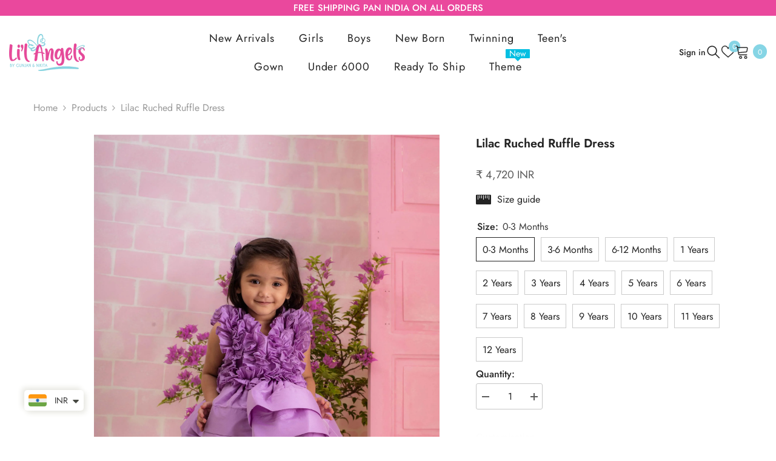

--- FILE ---
content_type: text/html; charset=utf-8
request_url: https://lilangelskids.com/products/lilac-ruched-ruffle-dress
body_size: 71180
content:
<!doctype html><html class="no-js" lang="en">
    <head>
        <!-- Gokwik theme code start -->
  <!-- <link rel="dns-prefetch" href="https://pdp.gokwik.co/">
  <link rel="dns-prefetch" href="https://api.gokwik.co"> -->
    <!-- <script>


</script>



  <script>
    window.gaTag = {ga4: ""}
    window.merchantInfo  = {
            mid: "190j1stvhydj",
            environment: "production",
            type: "merchantInfo",
      		storeId: "59415298228",
      		fbpixel: "1540275190042663",
          }
    var productFormSelector = '';
    var cart = {"note":null,"attributes":{},"original_total_price":0,"total_price":0,"total_discount":0,"total_weight":0.0,"item_count":0,"items":[],"requires_shipping":false,"currency":"INR","items_subtotal_price":0,"cart_level_discount_applications":[],"checkout_charge_amount":0}
    var templateName = 'product'
  </script>

  <script src="https://pdp.gokwik.co/merchant-integration/build/merchant.integration.js?v4" defer></script>

 <script>
  const getCountryData = async(element) =>{
  const getCountry = await fetch("/browsing_context_suggestions.json");
  const response = await getCountry.json();
  const res = response?.detected_values?.country_name;
    let css= ""
  if(res === 'India'){
     css = `
  .shopifycheckoutbtn{display:none !important;}
  `
  }else{
      css = `
  .gokwik-checkout{display:none !important;}
  #gokwik-buy-now{display:none !important;}
  `
  }
    const styleElement = document.createElement("style");
styleElement.textContent = css;
    document.head.appendChild(styleElement);
}
  document.addEventListener("DOMContentLoaded", getCountryData);
</script>

  <script>
    if ('$' && '$' !== 'undefined') {
        const script = document.createElement('script');
        script.src = "https://www.googletagmanager.com/gtag/js?id="+ window.gaTag.ga4;
        script.defer = true;
        document.head.appendChild(script);
        window.dataLayer = window.dataLayer || [];
        function gtag(){dataLayer.push(arguments);}
        gtag('js', new Date());
        gtag('config', window.gaTag.ga4 ,{ 'groups': 'GA4','debug_mode':true });
    }
  </script>

  <script>
    window.addEventListener('gokwikLoaded', e => {
    var buyNowButton = document.getElementById('gokwik-buy-now');
if (buyNowButton) {
    buyNowButton.disabled = false;
    buyNowButton.classList.remove('disabled');
}
      var gokwikCheckoutButtons = document.querySelectorAll('.gokwik-checkout button');
gokwikCheckoutButtons.forEach(function(button) {
    button.disabled = false;
    button.classList.remove('disabled');
});
    //Do Not Touch This Line
    let clicked = false;
    let gokwikAdsID = "";
    const gokwikCheckoutEnable = (arrayOfElement) => {
      if (arrayOfElement.length === 0) return null;
      if (arrayOfElement.length > 1) {
        arrayOfElement.forEach(data => {
          if (data) {
            let targetElement = document.querySelectorAll(data);
            if (targetElement.length >= 1) {
              targetElement.forEach(element => {
                
                element.addEventListener("click", () => {
                  if (!clicked && gokwikAdsID) {
                    clicked = true;
                    gtag('event', 'conversion', {
                      'send_to': gokwikAdsID.toString().trim(),
                      'value': 0.0,
                      'currency': '',
                      'transaction_id': ''
                    });
                  }
                });
              });
            }
          }
        });
      }
    };
    gokwikCheckoutEnable(["#gokwik-buy-now",".gokwik-checkout button"])
    gokwikSdk.on('modal_closed', ()=>{
        clicked = false;
    })

    const targetElement = document.querySelector("body");
      function debounce(func, delay) {
        let timeoutId;
        return function () {
          const context = this;
          const args = arguments;
          clearTimeout(timeoutId);
          timeoutId = setTimeout(function () {
            func.apply(context, args);
          }, delay);
        };
      }

      const observer = new MutationObserver(() => {

      const currencySpan = document.querySelector('.currency-dropdown .dropdown-toggle .text');
      const currency = currencySpan ? currencySpan.textContent.trim() : '';
//       var CheckoutButton = document.querySelector('.shopifycheckoutbtn');
//       var GokwikCheckoutButton = document.querySelector('.gokwik-checkout');
//       if (currency === 'INR') {
//         if (CheckoutButton || GokwikCheckoutButton) {
//   CheckoutButton.style.display = 'none';
//         GokwikCheckoutButton.style.display = 'block';
// }
        
      } else {
        if (CheckoutButton || GokwikCheckoutButton) {
        CheckoutButton.style.display = 'block';
        GokwikCheckoutButton.style.display = 'none';
        }
      }
        
     const addToCartButton = document.querySelector("button[name='add']");
const gokwikBuyNowButton = document.getElementById('gokwik-buy-now');

if (addToCartButton && addToCartButton.disabled) {
    gokwikBuyNowButton?.setAttribute('disabled', 'disabled');
} else {
    gokwikBuyNowButton?.removeAttribute('disabled');
}
        const homeSelector = document.querySelector('#gokwik-buy-now');
    if(homeSelector){
    var disabledElements = document.querySelectorAll('.disabled');
      disabledElements.forEach(function (element) {
        element.removeAttribute('disabled');
        element.classList.remove('disabled');
      });
    }
        debouncedMyTimer();
      });

      const debouncedMyTimer = debounce(() => {
        observer.disconnect();
        //Do Not Touch this function
    
        gokwikCheckoutEnable(["#gokwik-buy-now",".gokwik-checkout button"])
        var gokwikCheckoutButtons = document.querySelectorAll('.gokwik-checkout button');
gokwikCheckoutButtons.forEach(function(button) {
    button.disabled = false;
    button.classList.remove('disabled');
});
        observer.observe(targetElement, { childList: true, subtree: true });
      }, 700);

      const config = { childList: true, subtree: true };
      observer.observe(targetElement, config);
    });
  </script>



<style>
  
  .gokwik-checkout {
    width: 100%;
    display: flex;
    justify-content: center;
    flex-direction: column;
    align-items: end;
    margin-bottom: 10px;
  }
  .gokwik-checkout button {
    max-width:100%;
    width: 100%;
    display: flex;
    justify-content: center;
    align-items: center;
    position: relative;
    cursor: pointer;
    height: 43px;
    background: #E94B9E;
    border: none;
    font-family: var(--font-body-family);
    font-weight: bold;
  }
  #gokwik-buy-now.disabled, .gokwik-disabled{
    opacity:0.5;
    cursor: not-allowed;
    }
    .gokwik-checkout button:focus {
    outline: none;
  }
  .gokwik-checkout button > span {
    display: flex;
  }
  .gokwik-checkout button > span.btn-text {
    display: flex;
    flex-direction: column;
    align-items: center;
  }
  .gokwik-checkout button > span.btn-text > span:last-child {
  	padding-top: 0px;
      font-size: 11px;
    letter-spacing: 1px;
  }
  .gokwik-checkout button > span.btn-text > span:first-child {
    font-size: 14px;
  }
  .gokwik-checkout button > span.pay-opt-icon img:first-child {
    margin-right: 10px;
    margin-left: 10px;
    height:18px;
  }
  /*   Additional */
  .gokwik-checkout button.disabled{
    opacity:0.5;
    cursor: not-allowed;
    }
  .gokwik-checkout button.disabled .addloadr#btn-loader{
     display: flex!important;
  }
    #gokwik-buy-now.disabled .addloadr#btn-loader{
     display: flex!important;
  }
      #gokwik-buy-now:disabled{
     cursor: not-allowed;
  }
}
@media(max-width:1024px){
 .gokwik-checkout button > span.btn-text > span:first-child {
     font-size: 12px;
}
}
  

  
   #gokwik-buy-now {
     background: #e94b9e;
     width: 100%;
     color: #FFFFFF;
     cursor: pointer;
     line-height: 1;
     border: none;
     padding: 15px 10px;
     font-size:12px;
    margin-top: 0px;
    position: relative;
   }


  
  /* Loader CSS */
    #btn-loader{
      display: none;
      position: absolute;
      top: 0;
      bottom: 0;
      left: 0;
      right: 0;
      justify-content: center;
      align-items: center;
      background:#e94b9e;
    }

  .cir-loader,
  .cir-loader:after {
    border-radius: 50%;
    width: 35px;
    height: 35px;
  }
  .cir-loader {
    margin: 6px auto;
    font-size: 10px;
    position: relative;
    text-indent: -9999em;
    border-top: 0.5em solid rgba(255, 255, 255, 0.2);
    border-right: 0.5em solid rgba(255, 255, 255, 0.2);
    border-bottom: 0.5em solid rgba(255, 255, 255, 0.2);
    border-left: 0.5em solid #ffffff;
    -webkit-transform: translateZ(0);
    -ms-transform: translateZ(0);
    transform: translateZ(0);
    -webkit-animation: load8 1.1s infinite linear;
    animation: load8 1.1s infinite linear;
  }
  @-webkit-keyframes load8 {
    0% {
      -webkit-transform: rotate(0deg);
      transform: rotate(0deg);
    }
    100% {
      -webkit-transform: rotate(360deg);
      transform: rotate(360deg);
    }
  }
  @keyframes load8 {
    0% {
      -webkit-transform: rotate(0deg);
      transform: rotate(0deg);
    }
    100% {
      -webkit-transform: rotate(360deg);
      transform: rotate(360deg);
    }
  }
</style> -->
 <!-- Gokwik theme code End -->
        <meta charset="utf-8">
        <meta http-equiv="X-UA-Compatible" content="IE=edge">
        <meta name="viewport" content="width=device-width,initial-scale=1">
        <meta name="theme-color" content="">
        <link rel="canonical" href="https://lilangelskids.com/products/lilac-ruched-ruffle-dress" canonical-shop-url="https://lilangelskids.com/"><link rel="preconnect" href="https://cdn.shopify.com" crossorigin>
        <title>Lilac Ruched Ruffle Dress  &ndash; Lil Angels</title><meta name="description" content=" Material : Samu Silk  Color: Lilac  Back Closure: Long YKK zip  Neck: V neckline  Sleeves: Sleeveless Length of the garments is kept short for shoot purpose. Kindly check the size guide for the length.  No. Of Components: 1 piece( Dress )  Garment has extra 4 inches margin in body*  Free Custom measurement available. ">

<meta property="og:site_name" content="Lil Angels">
<meta property="og:url" content="https://lilangelskids.com/products/lilac-ruched-ruffle-dress">
<meta property="og:title" content="Lilac Ruched Ruffle Dress">
<meta property="og:type" content="product">
<meta property="og:description" content=" Material : Samu Silk  Color: Lilac  Back Closure: Long YKK zip  Neck: V neckline  Sleeves: Sleeveless Length of the garments is kept short for shoot purpose. Kindly check the size guide for the length.  No. Of Components: 1 piece( Dress )  Garment has extra 4 inches margin in body*  Free Custom measurement available. "><meta property="og:image" content="http://lilangelskids.com/cdn/shop/files/DSC_6753_e48653dc-54e2-4dce-bbad-e91fa904f797.jpg?v=1755533723">
  <meta property="og:image:secure_url" content="https://lilangelskids.com/cdn/shop/files/DSC_6753_e48653dc-54e2-4dce-bbad-e91fa904f797.jpg?v=1755533723">
  <meta property="og:image:width" content="1920">
  <meta property="og:image:height" content="2880"><meta property="og:price:amount" content="4,720">
  <meta property="og:price:currency" content="INR"><meta name="twitter:card" content="summary_large_image">
<meta name="twitter:title" content="Lilac Ruched Ruffle Dress">
<meta name="twitter:description" content=" Material : Samu Silk  Color: Lilac  Back Closure: Long YKK zip  Neck: V neckline  Sleeves: Sleeveless Length of the garments is kept short for shoot purpose. Kindly check the size guide for the length.  No. Of Components: 1 piece( Dress )  Garment has extra 4 inches margin in body*  Free Custom measurement available. ">

        <script>window.performance && window.performance.mark && window.performance.mark('shopify.content_for_header.start');</script><meta name="google-site-verification" content="9J7Nj8g0DkAJlKYtvGkcMie2NddzBr-79aJI5nMTrSc">
<meta id="shopify-digital-wallet" name="shopify-digital-wallet" content="/59415298228/digital_wallets/dialog">
<link rel="alternate" type="application/json+oembed" href="https://lilangelskids.com/products/lilac-ruched-ruffle-dress.oembed">
<script async="async" src="/checkouts/internal/preloads.js?locale=en-IN"></script>
<script id="shopify-features" type="application/json">{"accessToken":"46bdbc3fbe4a0ff2ff666a71e563dd14","betas":["rich-media-storefront-analytics"],"domain":"lilangelskids.com","predictiveSearch":true,"shopId":59415298228,"locale":"en"}</script>
<script>var Shopify = Shopify || {};
Shopify.shop = "lilangles.myshopify.com";
Shopify.locale = "en";
Shopify.currency = {"active":"INR","rate":"1.0"};
Shopify.country = "IN";
Shopify.theme = {"name":"fastrrv3\u003c\u003e6-7-1-theme-source (Gokwik )","id":139636277428,"schema_name":"Ella","schema_version":"6.7.1","theme_store_id":null,"role":"main"};
Shopify.theme.handle = "null";
Shopify.theme.style = {"id":null,"handle":null};
Shopify.cdnHost = "lilangelskids.com/cdn";
Shopify.routes = Shopify.routes || {};
Shopify.routes.root = "/";</script>
<script type="module">!function(o){(o.Shopify=o.Shopify||{}).modules=!0}(window);</script>
<script>!function(o){function n(){var o=[];function n(){o.push(Array.prototype.slice.apply(arguments))}return n.q=o,n}var t=o.Shopify=o.Shopify||{};t.loadFeatures=n(),t.autoloadFeatures=n()}(window);</script>
<script id="shop-js-analytics" type="application/json">{"pageType":"product"}</script>
<script defer="defer" async type="module" src="//lilangelskids.com/cdn/shopifycloud/shop-js/modules/v2/client.init-shop-cart-sync_WVOgQShq.en.esm.js"></script>
<script defer="defer" async type="module" src="//lilangelskids.com/cdn/shopifycloud/shop-js/modules/v2/chunk.common_C_13GLB1.esm.js"></script>
<script defer="defer" async type="module" src="//lilangelskids.com/cdn/shopifycloud/shop-js/modules/v2/chunk.modal_CLfMGd0m.esm.js"></script>
<script type="module">
  await import("//lilangelskids.com/cdn/shopifycloud/shop-js/modules/v2/client.init-shop-cart-sync_WVOgQShq.en.esm.js");
await import("//lilangelskids.com/cdn/shopifycloud/shop-js/modules/v2/chunk.common_C_13GLB1.esm.js");
await import("//lilangelskids.com/cdn/shopifycloud/shop-js/modules/v2/chunk.modal_CLfMGd0m.esm.js");

  window.Shopify.SignInWithShop?.initShopCartSync?.({"fedCMEnabled":true,"windoidEnabled":true});

</script>
<script>(function() {
  var isLoaded = false;
  function asyncLoad() {
    if (isLoaded) return;
    isLoaded = true;
    var urls = ["https:\/\/cdn.nfcube.com\/instafeed-6a9b9b8e0ee9f4e67e65466623340831.js?shop=lilangles.myshopify.com","https:\/\/sr-cdn.shiprocket.in\/sr-promise\/static\/uc.js?channel_id=4\u0026sr_company_id=200092\u0026shop=lilangles.myshopify.com"];
    for (var i = 0; i < urls.length; i++) {
      var s = document.createElement('script');
      s.type = 'text/javascript';
      s.async = true;
      s.src = urls[i];
      var x = document.getElementsByTagName('script')[0];
      x.parentNode.insertBefore(s, x);
    }
  };
  if(window.attachEvent) {
    window.attachEvent('onload', asyncLoad);
  } else {
    window.addEventListener('load', asyncLoad, false);
  }
})();</script>
<script id="__st">var __st={"a":59415298228,"offset":19800,"reqid":"5804e686-a0f6-4fb1-991a-5c3d2d3e66bb-1769714253","pageurl":"lilangelskids.com\/products\/lilac-ruched-ruffle-dress","u":"4c474a351be0","p":"product","rtyp":"product","rid":7426578972852};</script>
<script>window.ShopifyPaypalV4VisibilityTracking = true;</script>
<script id="form-persister">!function(){'use strict';const t='contact',e='new_comment',n=[[t,t],['blogs',e],['comments',e],[t,'customer']],o='password',r='form_key',c=['recaptcha-v3-token','g-recaptcha-response','h-captcha-response',o],s=()=>{try{return window.sessionStorage}catch{return}},i='__shopify_v',u=t=>t.elements[r],a=function(){const t=[...n].map((([t,e])=>`form[action*='/${t}']:not([data-nocaptcha='true']) input[name='form_type'][value='${e}']`)).join(',');var e;return e=t,()=>e?[...document.querySelectorAll(e)].map((t=>t.form)):[]}();function m(t){const e=u(t);a().includes(t)&&(!e||!e.value)&&function(t){try{if(!s())return;!function(t){const e=s();if(!e)return;const n=u(t);if(!n)return;const o=n.value;o&&e.removeItem(o)}(t);const e=Array.from(Array(32),(()=>Math.random().toString(36)[2])).join('');!function(t,e){u(t)||t.append(Object.assign(document.createElement('input'),{type:'hidden',name:r})),t.elements[r].value=e}(t,e),function(t,e){const n=s();if(!n)return;const r=[...t.querySelectorAll(`input[type='${o}']`)].map((({name:t})=>t)),u=[...c,...r],a={};for(const[o,c]of new FormData(t).entries())u.includes(o)||(a[o]=c);n.setItem(e,JSON.stringify({[i]:1,action:t.action,data:a}))}(t,e)}catch(e){console.error('failed to persist form',e)}}(t)}const f=t=>{if('true'===t.dataset.persistBound)return;const e=function(t,e){const n=function(t){return'function'==typeof t.submit?t.submit:HTMLFormElement.prototype.submit}(t).bind(t);return function(){let t;return()=>{t||(t=!0,(()=>{try{e(),n()}catch(t){(t=>{console.error('form submit failed',t)})(t)}})(),setTimeout((()=>t=!1),250))}}()}(t,(()=>{m(t)}));!function(t,e){if('function'==typeof t.submit&&'function'==typeof e)try{t.submit=e}catch{}}(t,e),t.addEventListener('submit',(t=>{t.preventDefault(),e()})),t.dataset.persistBound='true'};!function(){function t(t){const e=(t=>{const e=t.target;return e instanceof HTMLFormElement?e:e&&e.form})(t);e&&m(e)}document.addEventListener('submit',t),document.addEventListener('DOMContentLoaded',(()=>{const e=a();for(const t of e)f(t);var n;n=document.body,new window.MutationObserver((t=>{for(const e of t)if('childList'===e.type&&e.addedNodes.length)for(const t of e.addedNodes)1===t.nodeType&&'FORM'===t.tagName&&a().includes(t)&&f(t)})).observe(n,{childList:!0,subtree:!0,attributes:!1}),document.removeEventListener('submit',t)}))}()}();</script>
<script integrity="sha256-4kQ18oKyAcykRKYeNunJcIwy7WH5gtpwJnB7kiuLZ1E=" data-source-attribution="shopify.loadfeatures" defer="defer" src="//lilangelskids.com/cdn/shopifycloud/storefront/assets/storefront/load_feature-a0a9edcb.js" crossorigin="anonymous"></script>
<script data-source-attribution="shopify.dynamic_checkout.dynamic.init">var Shopify=Shopify||{};Shopify.PaymentButton=Shopify.PaymentButton||{isStorefrontPortableWallets:!0,init:function(){window.Shopify.PaymentButton.init=function(){};var t=document.createElement("script");t.src="https://lilangelskids.com/cdn/shopifycloud/portable-wallets/latest/portable-wallets.en.js",t.type="module",document.head.appendChild(t)}};
</script>
<script data-source-attribution="shopify.dynamic_checkout.buyer_consent">
  function portableWalletsHideBuyerConsent(e){var t=document.getElementById("shopify-buyer-consent"),n=document.getElementById("shopify-subscription-policy-button");t&&n&&(t.classList.add("hidden"),t.setAttribute("aria-hidden","true"),n.removeEventListener("click",e))}function portableWalletsShowBuyerConsent(e){var t=document.getElementById("shopify-buyer-consent"),n=document.getElementById("shopify-subscription-policy-button");t&&n&&(t.classList.remove("hidden"),t.removeAttribute("aria-hidden"),n.addEventListener("click",e))}window.Shopify?.PaymentButton&&(window.Shopify.PaymentButton.hideBuyerConsent=portableWalletsHideBuyerConsent,window.Shopify.PaymentButton.showBuyerConsent=portableWalletsShowBuyerConsent);
</script>
<script data-source-attribution="shopify.dynamic_checkout.cart.bootstrap">document.addEventListener("DOMContentLoaded",(function(){function t(){return document.querySelector("shopify-accelerated-checkout-cart, shopify-accelerated-checkout")}if(t())Shopify.PaymentButton.init();else{new MutationObserver((function(e,n){t()&&(Shopify.PaymentButton.init(),n.disconnect())})).observe(document.body,{childList:!0,subtree:!0})}}));
</script>
<script id="sections-script" data-sections="header-navigation-utility,header-mobile" defer="defer" src="//lilangelskids.com/cdn/shop/t/11/compiled_assets/scripts.js?v=7805"></script>
<script>window.performance && window.performance.mark && window.performance.mark('shopify.content_for_header.end');</script>
        <style>
        
        
        

        @font-face { font-display: swap;
  font-family: Jost;
  font-weight: 400;
  font-style: normal;
  src: url("//lilangelskids.com/cdn/fonts/jost/jost_n4.d47a1b6347ce4a4c9f437608011273009d91f2b7.woff2") format("woff2"),
       url("//lilangelskids.com/cdn/fonts/jost/jost_n4.791c46290e672b3f85c3d1c651ef2efa3819eadd.woff") format("woff");
}

        @font-face { font-display: swap;
  font-family: Jost;
  font-weight: 500;
  font-style: normal;
  src: url("//lilangelskids.com/cdn/fonts/jost/jost_n5.7c8497861ffd15f4e1284cd221f14658b0e95d61.woff2") format("woff2"),
       url("//lilangelskids.com/cdn/fonts/jost/jost_n5.fb6a06896db583cc2df5ba1b30d9c04383119dd9.woff") format("woff");
}

        @font-face { font-display: swap;
  font-family: Jost;
  font-weight: 600;
  font-style: normal;
  src: url("//lilangelskids.com/cdn/fonts/jost/jost_n6.ec1178db7a7515114a2d84e3dd680832b7af8b99.woff2") format("woff2"),
       url("//lilangelskids.com/cdn/fonts/jost/jost_n6.b1178bb6bdd3979fef38e103a3816f6980aeaff9.woff") format("woff");
}

        @font-face { font-display: swap;
  font-family: Jost;
  font-weight: 700;
  font-style: normal;
  src: url("//lilangelskids.com/cdn/fonts/jost/jost_n7.921dc18c13fa0b0c94c5e2517ffe06139c3615a3.woff2") format("woff2"),
       url("//lilangelskids.com/cdn/fonts/jost/jost_n7.cbfc16c98c1e195f46c536e775e4e959c5f2f22b.woff") format("woff");
}


        :root {
        --font-family-1: Jost,sans-serif;
        --font-family-2: Jost,sans-serif;

        /* Settings Body */--font-body-family: Jost,sans-serif;--font-body-size: 16px;--font-body-weight: 400;--body-line-height: 22px;--body-letter-spacing: 0;

        /* Settings Heading */--font-heading-family: Jost,sans-serif;--font-heading-size: 30px;--font-heading-weight: 400;--font-heading-style: normal;--heading-line-height: 36px;--heading-letter-spacing: .02em;--heading-text-transform: capitalize;--heading-border-height: 2px;

        /* Menu Lv1 */--font-menu-lv1-family: Jost,sans-serif;--font-menu-lv1-size: 18px;--font-menu-lv1-weight: 400;--menu-lv1-line-height: 20px;--menu-lv1-letter-spacing: .05em;--menu-lv1-text-transform: capitalize;

        /* Menu Lv2 */--font-menu-lv2-family: Jost,sans-serif;--font-menu-lv2-size: 16px;--font-menu-lv2-weight: 400;--menu-lv2-line-height: 22px;--menu-lv2-letter-spacing: .02em;--menu-lv2-text-transform: capitalize;

        /* Menu Lv3 */--font-menu-lv3-family: Jost,sans-serif;--font-menu-lv3-size: 16px;--font-menu-lv3-weight: 400;--menu-lv3-line-height: 22px;--menu-lv3-letter-spacing: .02em;--menu-lv3-text-transform: capitalize;

        /* Mega Menu Lv2 */--font-mega-menu-lv2-family: Jost,sans-serif;--font-mega-menu-lv2-size: 16px;--font-mega-menu-lv2-weight: 700;--font-mega-menu-lv2-style: normal;--mega-menu-lv2-line-height: 20px;--mega-menu-lv2-letter-spacing: .02em;--mega-menu-lv2-text-transform: capitalize;

        /* Mega Menu Lv3 */--font-mega-menu-lv3-family: Jost,sans-serif;--font-mega-menu-lv3-size: 16px;--font-mega-menu-lv3-weight: 400;--mega-menu-lv3-line-height: 20px;--mega-menu-lv3-letter-spacing: .02em;--mega-menu-lv3-text-transform: capitalize;

        /* Product Card Title */--product-title-font: Jost,sans-serif;--product-title-font-size : 16px;--product-title-font-weight : 500;--product-title-line-height: 20px;--product-title-letter-spacing: 0;--product-title-line-text : full;--product-title-text-transform : capitalize;--product-title-margin-bottom: 10px;

        /* Product Card Vendor */--product-vendor-font: Jost,sans-serif;--product-vendor-font-size : 16px;--product-vendor-font-weight : 400;--product-vendor-font-style : normal;--product-vendor-line-height: 22px;--product-vendor-letter-spacing: .02em;--product-vendor-text-transform : uppercase;--product-vendor-margin-bottom: 0px;--product-vendor-margin-top: 0px;

        /* Product Card Price */--product-price-font: Jost,sans-serif;--product-price-font-size : 18px;--product-price-font-weight : 400;--product-price-line-height: 20px;--product-price-letter-spacing: 0em;--product-price-margin-top: 0px;--product-price-margin-bottom: 13px;

        /* Product Card Badge */--badge-font: Jost,sans-serif;--badge-font-size : 14px;--badge-font-weight : 400;--badge-text-transform : capitalize;--badge-letter-spacing: .02em;--badge-line-height: 20px;--badge-border-radius: 0px;--badge-padding-top: 2px;--badge-padding-bottom: 2px;--badge-padding-left-right: 12px;--badge-postion-top: 15px;--badge-postion-left-right: 15px;

        /* Product Quickview */
        --product-quickview-font-size : 14px; --product-quickview-line-height: 23px; --product-quickview-border-radius: 2px; --product-quickview-padding-top: 2px; --product-quickview-padding-bottom: 4px; --product-quickview-padding-left-right: 7px; --product-quickview-sold-out-product: #e95144;--product-quickview-box-shadow: none;/* Blog Card Tile */--blog-title-font: Jost,sans-serif;--blog-title-font-size : 20px; --blog-title-font-weight : 700; --blog-title-line-height: 29px; --blog-title-letter-spacing: .09em; --blog-title-text-transform : uppercase;

        /* Blog Card Info (Date, Author) */--blog-info-font: Jost,sans-serif;--blog-info-font-size : 14px; --blog-info-font-weight : 400; --blog-info-line-height: 20px; --blog-info-letter-spacing: .02em; --blog-info-text-transform : uppercase;

        /* Button 1 */--btn-1-font-family: Jost,sans-serif;--btn-1-font-size: 16px; --btn-1-font-weight: 700; --btn-1-text-transform: capitalize; --btn-1-line-height: 22px; --btn-1-letter-spacing: 0; --btn-1-text-align: center; --btn-1-border-radius: 3px; --btn-1-border-width: 1px; --btn-1-border-style: solid; --btn-1-padding-top: 10px; --btn-1-padding-bottom: 12px; --btn-1-horizontal-length: 0px; --btn-1-vertical-length: 0px; --btn-1-blur-radius: 0px; --btn-1-spread: 0px;
        --btn-1-all-bg-opacity-hover: rgba(0, 0, 0, 0.5);--btn-1-inset: ;/* Button 2 */--btn-2-font-family: Jost,sans-serif;--btn-2-font-size: 16px; --btn-2-font-weight: 700; --btn-2-text-transform: uppercase; --btn-2-line-height: 22px; --btn-2-letter-spacing: .02em; --btn-2-text-align: right; --btn-2-border-radius: 0px; --btn-2-border-width: 1px; --btn-2-border-style: solid; --btn-2-padding-top: 8px; --btn-2-padding-bottom: 8px; --btn-2-horizontal-length: 4px; --btn-2-vertical-length: 4px; --btn-2-blur-radius: 7px; --btn-2-spread: 0px;
        --btn-2-all-bg-opacity: rgba(25, 145, 226, 0.5);--btn-2-all-bg-opacity-hover: rgba(0, 0, 0, 0.5);--btn-2-inset: ;/* Button 3 */--btn-3-font-family: Jost,sans-serif;--btn-3-font-size: 16px; --btn-3-font-weight: 700; --btn-3-text-transform: capitalize; --btn-3-line-height: 22px; --btn-3-letter-spacing: 0; --btn-3-text-align: center; --btn-3-border-radius: 4px; --btn-3-border-width: 1px; --btn-3-border-style: solid; --btn-3-padding-top: 11px; --btn-3-padding-bottom: 11px; --btn-3-horizontal-length: 0px; --btn-3-vertical-length: 0px; --btn-3-blur-radius: 0px; --btn-3-spread: 0px;
        --btn-3-all-bg-opacity: rgba(0, 0, 0, 0.1);--btn-3-all-bg-opacity-hover: rgba(0, 0, 0, 0.1);--btn-3-inset: ;/* Footer Heading */--footer-heading-font-family: Jost,sans-serif;--footer-heading-font-size : 16px; --footer-heading-font-weight : 600; --footer-heading-line-height : 22px; --footer-heading-letter-spacing : 0; --footer-heading-text-transform : capitalize;

        /* Footer Link */--footer-link-font-family: Jost,sans-serif;--footer-link-font-size : 16px; --footer-link-font-weight : ; --footer-link-line-height : 30px; --footer-link-letter-spacing : 0; --footer-link-text-transform : capitalize;

        /* Page Title */--font-page-title-family: Jost,sans-serif;--font-page-title-size: 20px; --font-page-title-weight: 700; --font-page-title-style: normal; --page-title-line-height: 20px; --page-title-letter-spacing: .05em; --page-title-text-transform: uppercase;

        /* Font Product Tab Title */
        --font-tab-type-1: Jost,sans-serif; --font-tab-type-2: Jost,sans-serif;

        /* Text Size */
        --text-size-font-size : 10px; --text-size-font-weight : 400; --text-size-line-height : 22px; --text-size-letter-spacing : 0; --text-size-text-transform : uppercase; --text-size-color : #787878;

        /* Font Weight */
        --font-weight-normal: 400; --font-weight-medium: 500; --font-weight-semibold: 600; --font-weight-bold: 700; --font-weight-bolder: 800; --font-weight-black: 900;

        /* Radio Button */
        --form-label-checkbox-before-bg: #fff; --form-label-checkbox-before-border: #cecece; --form-label-checkbox-before-bg-checked: #000;

        /* Conatiner */
        --body-custom-width-container: 1600px;

        /* Layout Boxed */
        --color-background-layout-boxed: #f8f8f8;/* Arrow */
        --position-horizontal-slick-arrow: -50px;

        /* General Color*/
        --color-text: #232323; --color-text2: #969696; --color-global: #232323; --color-white: #FFFFFF; --color-grey: #868686; --color-black: #202020; --color-base-text-rgb: 35, 35, 35; --color-base-text2-rgb: 150, 150, 150; --color-background: #ffffff; --color-background-rgb: 255, 255, 255; --color-background-overylay: rgba(255, 255, 255, 0.9); --color-base-accent-text: ; --color-base-accent-1: ; --color-base-accent-2: ; --color-link: #232323; --color-link-hover: #232323; --color-error: #D93333; --color-error-bg: #FCEEEE; --color-success: #5A5A5A; --color-success-bg: #DFF0D8; --color-info: #202020; --color-info-bg: #FFF2DD; --color-link-underline: rgba(35, 35, 35, 0.5); --color-breadcrumb: #999999; --colors-breadcrumb-hover: #232323;--colors-breadcrumb-active: #999999; --border-global: #e6e6e6; --bg-global: #fafafa; --bg-planceholder: #fafafa; --color-warning: #fff; --bg-warning: #e0b252; --color-background-10 : #e9e9e9; --color-background-20 : #d3d3d3; --color-background-30 : #bdbdbd; --color-background-50 : #919191; --color-background-global : #919191;

        /* Arrow Color */
        --arrow-color: #999999; --arrow-background-color: rgba(0,0,0,0); --arrow-border-color: rgba(0,0,0,0);--arrow-color-hover: #000000;--arrow-background-color-hover: rgba(0,0,0,0);--arrow-border-color-hover: rgba(0,0,0,0);--arrow-width: 56px;--arrow-height: 56px;--arrow-size: px;--arrow-size-icon: 36px;--arrow-border-radius: 50%;--arrow-border-width: 1px;--arrow-width-half: -28px;

        /* Pagination Color */
        --pagination-item-color: #3c3c3c; --pagination-item-color-active: #3c3c3c; --pagination-item-bg-color: #fff;--pagination-item-bg-color-active: #fff;--pagination-item-border-color: #fff;--pagination-item-border-color-active: #ffffff;--pagination-arrow-color: #3c3c3c;--pagination-arrow-color-active: #3c3c3c;--pagination-arrow-bg-color: #fff;--pagination-arrow-bg-color-active: #fff;--pagination-arrow-border-color: #fff;--pagination-arrow-border-color-active: #fff;

        /* Dots Color */
        --dots-color: transparent;--dots-border-color: #323232;--dots-color-active: #323232;--dots-border-color-active: #323232;--dots-style2-background-opacity: #00000050;--dots-width: 12px;--dots-height: 12px;

        /* Button Color */
        --btn-1-color: #ffffff;--btn-1-bg: #e94b9e;--btn-1-border: #e94b9e;--btn-1-color-hover: #232323;--btn-1-bg-hover: #ffffff;--btn-1-border-hover: #232323;
        --btn-2-color: #232323;--btn-2-bg: #FFFFFF;--btn-2-border: #727272;--btn-2-color-hover: #FFFFFF;--btn-2-bg-hover: #232323;--btn-2-border-hover: #232323;
        --btn-3-color: #FFFFFF;--btn-3-bg: #e9514b;--btn-3-border: #e9514b;--btn-3-color-hover: #ffffff;--btn-3-bg-hover: #e9514b;--btn-3-border-hover: #e9514b;
        --anchor-transition: all ease .3s;--bg-white: #ffffff;--bg-black: #000000;--bg-grey: #808080;--icon: var(--color-text);--text-cart: #3c3c3c;--duration-short: 100ms;--duration-default: 350ms;--duration-long: 500ms;--form-input-bg: #ffffff;--form-input-border: #c7c7c7;--form-input-color: #232323;--form-input-placeholder: #868686;--form-label: #232323;

        --new-badge-color: #ffffff;--new-badge-bg: #8ed0e0;--sale-badge-color: #ffffff;--sale-badge-bg: #ce2b1e;--sold-out-badge-color: #ffffff;--sold-out-badge-bg: #5a5a5a;--custom-badge-color: #ffffff;--custom-badge-bg: #8ed0e0;--bundle-badge-color: #ffffff;--bundle-badge-bg: #477bc1;
        
        --product-title-color : #274b4f;--product-title-color-hover : #274b4f;--product-vendor-color : #969696;--product-price-color : #5a5a5a;--product-sale-price-color : #ce2b1e;--product-compare-price-color : #969696;--product-countdown-color : #c12e48;--product-countdown-bg-color : #ffffff;

        --product-swatch-border : #cbcbcb;--product-swatch-border-active : #232323;--product-swatch-width : 40px;--product-swatch-height : 40px;--product-swatch-border-radius : 0px;--product-swatch-color-width : 40px;--product-swatch-color-height : 40px;--product-swatch-color-border-radius : 20px;

        --product-wishlist-color : #000000;--product-wishlist-bg : #ffffff;--product-wishlist-border : transparent;--product-wishlist-color-added : #ffffff;--product-wishlist-bg-added : #000000;--product-wishlist-border-added : transparent;--product-compare-color : #000000;--product-compare-bg : #FFFFFF;--product-compare-color-added : #D12442; --product-compare-bg-added : #FFFFFF; --product-hot-stock-text-color : #d62828; --product-quick-view-color : #000000; --product-cart-image-fit : unset; --product-title-variant-font-size: 16px;--product-quick-view-bg : #FFFFFF;--product-quick-view-bg-above-button: rgba(255, 255, 255, 0.7);--product-quick-view-color-hover : #FFFFFF;--product-quick-view-bg-hover : #000000;--product-action-color : #ffffff;--product-action-bg : #e94b9e;--product-action-border : #e94b9e;--product-action-color-hover : #ffffff;--product-action-bg-hover : #8ed0e0;--product-action-border-hover : #8ed0e0;

        /* Multilevel Category Filter */
        --color-label-multiLevel-categories: #232323;--bg-label-multiLevel-categories: #fff;--color-button-multiLevel-categories: #fff;--bg-button-multiLevel-categories: #ff8b21;--border-button-multiLevel-categories: transparent;--hover-color-button-multiLevel-categories: #fff;--hover-bg-button-multiLevel-categories: #ff8b21;--cart-item-bg : #ffffff;--cart-item-border : #e8e8e8;--cart-item-border-width : 1px;--cart-item-border-style : solid;--w-product-swatch-custom: 20px;--h-product-swatch-custom: 20px;--w-product-swatch-custom-mb: 20px;--h-product-swatch-custom-mb: 20px;--font-size-product-swatch-more: 12px;--swatch-border : #cbcbcb;--swatch-border-active : #232323;

        --variant-size: #5a5a5a;--variant-size-border: #d5d5dd;--variant-size-bg: #ffffff;--variant-size-hover: #193753;--variant-size-border-hover: #7a7a7a;--variant-size-bg-hover: #ffffff;--variant-bg : #ffffff; --variant-color : #232323; --variant-bg-active : #ffffff; --variant-color-active : #232323;

        --fontsize-text-social: 12px;
        --page-content-distance: 64px;--sidebar-content-distance: 40px;--button-transition-ease: cubic-bezier(.25,.46,.45,.94);

        /* Loading Spinner Color */
        --spinner-top-color: #fc0; --spinner-right-color: #4dd4c6; --spinner-bottom-color: #f00; --spinner-left-color: #f6f6f6;

        /* Product Card Marquee */
        --product-marquee-background-color: ;--product-marquee-text-color: #FFFFFF;--product-marquee-text-size: 14px;--product-marquee-text-mobile-size: 14px;--product-marquee-text-weight: 400;--product-marquee-text-transform: none;--product-marquee-text-style: italic;--product-marquee-speed: ; --product-marquee-line-height: calc(var(--product-marquee-text-mobile-size) * 1.5);
    }
</style>
        <link href="//lilangelskids.com/cdn/shop/t/11/assets/base.css?v=104932438739099339281750861291" rel="stylesheet" type="text/css" media="all" />
<link href="//lilangelskids.com/cdn/shop/t/11/assets/custom.css?v=113339919983556070621747728938" rel="stylesheet" type="text/css" media="all" />
<link href="//lilangelskids.com/cdn/shop/t/11/assets/fade-up-animation.css?v=148448505227430981271747728943" rel="stylesheet" type="text/css" media="all" />
<link href="//lilangelskids.com/cdn/shop/t/11/assets/animated.css?v=91884483947907798981747728862" rel="stylesheet" type="text/css" media="all" />
<link href="//lilangelskids.com/cdn/shop/t/11/assets/component-card.css?v=85101759894844116361747728880" rel="stylesheet" type="text/css" media="all" />
<link href="//lilangelskids.com/cdn/shop/t/11/assets/component-loading-overlay.css?v=23413779889692260311747728903" rel="stylesheet" type="text/css" media="all" />
<link href="//lilangelskids.com/cdn/shop/t/11/assets/component-loading-banner.css?v=174182093490133639901747728903" rel="stylesheet" type="text/css" media="all" />
<link href="//lilangelskids.com/cdn/shop/t/11/assets/component-quick-cart.css?v=51373453988532490831747728921" rel="stylesheet" type="text/css" media="all" />
<link rel="stylesheet" href="//lilangelskids.com/cdn/shop/t/11/assets/vendor.css?v=164616260963476715651747728988" media="print" onload="this.media='all'">
<noscript><link href="//lilangelskids.com/cdn/shop/t/11/assets/vendor.css?v=164616260963476715651747728988" rel="stylesheet" type="text/css" media="all" /></noscript>


	<link href="//lilangelskids.com/cdn/shop/t/11/assets/component-card-07.css?v=26674144282857181401747728878" rel="stylesheet" type="text/css" media="all" />


<link href="//lilangelskids.com/cdn/shop/t/11/assets/component-predictive-search.css?v=81735768038191387371747728913" rel="stylesheet" type="text/css" media="all" />
<link rel="stylesheet" href="//lilangelskids.com/cdn/shop/t/11/assets/component-newsletter.css?v=111617043413587308161747728910" media="print" onload="this.media='all'">
<link rel="stylesheet" href="//lilangelskids.com/cdn/shop/t/11/assets/component-slider.css?v=134420753549460766241747728929" media="print" onload="this.media='all'">
<link rel="stylesheet" href="//lilangelskids.com/cdn/shop/t/11/assets/component-list-social.css?v=102044711114163579551747728902" media="print" onload="this.media='all'"><noscript><link href="//lilangelskids.com/cdn/shop/t/11/assets/component-newsletter.css?v=111617043413587308161747728910" rel="stylesheet" type="text/css" media="all" /></noscript>
<noscript><link href="//lilangelskids.com/cdn/shop/t/11/assets/component-slider.css?v=134420753549460766241747728929" rel="stylesheet" type="text/css" media="all" /></noscript>
<noscript><link href="//lilangelskids.com/cdn/shop/t/11/assets/component-list-social.css?v=102044711114163579551747728902" rel="stylesheet" type="text/css" media="all" /></noscript>

<style type="text/css">
	.nav-title-mobile {display: none;}.list-menu--disclosure{display: none;position: absolute;min-width: 100%;width: 22rem;background-color: var(--bg-white);box-shadow: 0 1px 4px 0 rgb(0 0 0 / 15%);padding: 5px 0 5px 20px;opacity: 0;visibility: visible;pointer-events: none;transition: opacity var(--duration-default) ease, transform var(--duration-default) ease;}.list-menu--disclosure-2{margin-left: calc(100% - 15px);z-index: 2;top: -5px;}.list-menu--disclosure:focus {outline: none;}.list-menu--disclosure.localization-selector {max-height: 18rem;overflow: auto;width: 10rem;padding: 0.5rem;}.js menu-drawer > details > summary::before, .js menu-drawer > details[open]:not(.menu-opening) > summary::before {content: '';position: absolute;cursor: default;width: 100%;height: calc(100vh - 100%);height: calc(var(--viewport-height, 100vh) - (var(--header-bottom-position, 100%)));top: 100%;left: 0;background: var(--color-foreground-50);opacity: 0;visibility: hidden;z-index: 2;transition: opacity var(--duration-default) ease,visibility var(--duration-default) ease;}menu-drawer > details[open] > summary::before {visibility: visible;opacity: 1;}.menu-drawer {position: absolute;transform: translateX(-100%);visibility: hidden;z-index: 3;left: 0;top: 100%;width: 100%;max-width: calc(100vw - 4rem);padding: 0;border: 0.1rem solid var(--color-background-10);border-left: 0;border-bottom: 0;background-color: var(--bg-white);overflow-x: hidden;}.js .menu-drawer {height: calc(100vh - 100%);height: calc(var(--viewport-height, 100vh) - (var(--header-bottom-position, 100%)));}.js details[open] > .menu-drawer, .js details[open] > .menu-drawer__submenu {transition: transform var(--duration-default) ease, visibility var(--duration-default) ease;}.no-js details[open] > .menu-drawer, .js details[open].menu-opening > .menu-drawer, details[open].menu-opening > .menu-drawer__submenu {transform: translateX(0);visibility: visible;}@media screen and (min-width: 750px) {.menu-drawer {width: 40rem;}.no-js .menu-drawer {height: auto;}}.menu-drawer__inner-container {position: relative;height: 100%;}.menu-drawer__navigation-container {display: grid;grid-template-rows: 1fr auto;align-content: space-between;overflow-y: auto;height: 100%;}.menu-drawer__navigation {padding: 0 0 5.6rem 0;}.menu-drawer__inner-submenu {height: 100%;overflow-x: hidden;overflow-y: auto;}.no-js .menu-drawer__navigation {padding: 0;}.js .menu-drawer__menu li {width: 100%;border-bottom: 1px solid #e6e6e6;overflow: hidden;}.menu-drawer__menu-item{line-height: var(--body-line-height);letter-spacing: var(--body-letter-spacing);padding: 10px 20px 10px 15px;cursor: pointer;display: flex;align-items: center;justify-content: space-between;}.menu-drawer__menu-item .label{display: inline-block;vertical-align: middle;font-size: calc(var(--font-body-size) - 4px);font-weight: var(--font-weight-normal);letter-spacing: var(--body-letter-spacing);height: 20px;line-height: 20px;margin: 0 0 0 10px;padding: 0 5px;text-transform: uppercase;text-align: center;position: relative;}.menu-drawer__menu-item .label:before{content: "";position: absolute;border: 5px solid transparent;top: 50%;left: -9px;transform: translateY(-50%);}.menu-drawer__menu-item > .icon{width: 24px;height: 24px;margin: 0 10px 0 0;}.menu-drawer__menu-item > .symbol {position: absolute;right: 20px;top: 50%;transform: translateY(-50%);display: flex;align-items: center;justify-content: center;font-size: 0;pointer-events: none;}.menu-drawer__menu-item > .symbol .icon{width: 14px;height: 14px;opacity: .6;}.menu-mobile-icon .menu-drawer__menu-item{justify-content: flex-start;}.no-js .menu-drawer .menu-drawer__menu-item > .symbol {display: none;}.js .menu-drawer__submenu {position: absolute;top: 0;width: 100%;bottom: 0;left: 0;background-color: var(--bg-white);z-index: 1;transform: translateX(100%);visibility: hidden;}.js .menu-drawer__submenu .menu-drawer__submenu {overflow-y: auto;}.menu-drawer__close-button {display: block;width: 100%;padding: 10px 15px;background-color: transparent;border: none;background: #f6f8f9;position: relative;}.menu-drawer__close-button .symbol{position: absolute;top: auto;left: 20px;width: auto;height: 22px;z-index: 10;display: flex;align-items: center;justify-content: center;font-size: 0;pointer-events: none;}.menu-drawer__close-button .icon {display: inline-block;vertical-align: middle;width: 18px;height: 18px;transform: rotate(180deg);}.menu-drawer__close-button .text{max-width: calc(100% - 50px);white-space: nowrap;overflow: hidden;text-overflow: ellipsis;display: inline-block;vertical-align: top;width: 100%;margin: 0 auto;}.no-js .menu-drawer__close-button {display: none;}.menu-drawer__utility-links {padding: 2rem;}.menu-drawer__account {display: inline-flex;align-items: center;text-decoration: none;padding: 1.2rem;margin-left: -1.2rem;font-size: 1.4rem;}.menu-drawer__account .icon-account {height: 2rem;width: 2rem;margin-right: 1rem;}.menu-drawer .list-social {justify-content: flex-start;margin-left: -1.25rem;margin-top: 2rem;}.menu-drawer .list-social:empty {display: none;}.menu-drawer .list-social__link {padding: 1.3rem 1.25rem;}

	/* Style General */
	.d-block{display: block}.d-inline-block{display: inline-block}.d-flex{display: flex}.d-none {display: none}.d-grid{display: grid}.ver-alg-mid {vertical-align: middle}.ver-alg-top{vertical-align: top}
	.flex-jc-start{justify-content:flex-start}.flex-jc-end{justify-content:flex-end}.flex-jc-center{justify-content:center}.flex-jc-between{justify-content:space-between}.flex-jc-stretch{justify-content:stretch}.flex-align-start{align-items: flex-start}.flex-align-center{align-items: center}.flex-align-end{align-items: flex-end}.flex-align-stretch{align-items:stretch}.flex-wrap{flex-wrap: wrap}.flex-nowrap{flex-wrap: nowrap}.fd-row{flex-direction:row}.fd-row-reverse{flex-direction:row-reverse}.fd-column{flex-direction:column}.fd-column-reverse{flex-direction:column-reverse}.fg-0{flex-grow:0}.fs-0{flex-shrink:0}.gap-15{gap:15px}.gap-30{gap:30px}.gap-col-30{column-gap:30px}
	.p-relative{position:relative}.p-absolute{position:absolute}.p-static{position:static}.p-fixed{position:fixed;}
	.zi-1{z-index:1}.zi-2{z-index:2}.zi-3{z-index:3}.zi-5{z-index:5}.zi-6{z-index:6}.zi-7{z-index:7}.zi-9{z-index:9}.zi-10{z-index:10}.zi-99{z-index:99} .zi-100{z-index:100} .zi-101{z-index:101}
	.top-0{top:0}.top-100{top:100%}.top-auto{top:auto}.left-0{left:0}.left-auto{left:auto}.right-0{right:0}.right-auto{right:auto}.bottom-0{bottom:0}
	.middle-y{top:50%;transform:translateY(-50%)}.middle-x{left:50%;transform:translateX(-50%)}
	.opacity-0{opacity:0}.opacity-1{opacity:1}
	.o-hidden{overflow:hidden}.o-visible{overflow:visible}.o-unset{overflow:unset}.o-x-hidden{overflow-x:hidden}.o-y-auto{overflow-y:auto;}
	.pt-0{padding-top:0}.pt-2{padding-top:2px}.pt-5{padding-top:5px}.pt-10{padding-top:10px}.pt-10-imp{padding-top:10px !important}.pt-12{padding-top:12px}.pt-16{padding-top:16px}.pt-20{padding-top:20px}.pt-24{padding-top:24px}.pt-30{padding-top:30px}.pt-32{padding-top:32px}.pt-36{padding-top:36px}.pt-48{padding-top:48px}.pb-0{padding-bottom:0}.pb-5{padding-bottom:5px}.pb-10{padding-bottom:10px}.pb-10-imp{padding-bottom:10px !important}.pb-12{padding-bottom:12px}.pb-15{padding-bottom:15px}.pb-16{padding-bottom:16px}.pb-18{padding-bottom:18px}.pb-20{padding-bottom:20px}.pb-24{padding-bottom:24px}.pb-32{padding-bottom:32px}.pb-40{padding-bottom:40px}.pb-48{padding-bottom:48px}.pb-50{padding-bottom:50px}.pb-80{padding-bottom:80px}.pb-84{padding-bottom:84px}.pr-0{padding-right:0}.pr-5{padding-right: 5px}.pr-10{padding-right:10px}.pr-20{padding-right:20px}.pr-24{padding-right:24px}.pr-30{padding-right:30px}.pr-36{padding-right:36px}.pr-80{padding-right:80px}.pl-0{padding-left:0}.pl-12{padding-left:12px}.pl-20{padding-left:20px}.pl-24{padding-left:24px}.pl-36{padding-left:36px}.pl-48{padding-left:48px}.pl-52{padding-left:52px}.pl-80{padding-left:80px}.p-zero{padding:0}
	.m-lr-auto{margin:0 auto}.m-zero{margin:0}.ml-auto{margin-left:auto}.ml-0{margin-left:0}.ml-5{margin-left:5px}.ml-15{margin-left:15px}.ml-20{margin-left:20px}.ml-30{margin-left:30px}.mr-auto{margin-right:auto}.mr-0{margin-right:0}.mr-5{margin-right:5px}.mr-10{margin-right:10px}.mr-20{margin-right:20px}.mr-30{margin-right:30px}.mt-0{margin-top: 0}.mt-10{margin-top: 10px}.mt-15{margin-top: 15px}.mt-20{margin-top: 20px}.mt-25{margin-top: 25px}.mt-30{margin-top: 30px}.mt-40{margin-top: 40px}.mt-45{margin-top: 45px}.mb-0{margin-bottom: 0}.mb-5{margin-bottom: 5px}.mb-10{margin-bottom: 10px}.mb-15{margin-bottom: 15px}.mb-18{margin-bottom: 18px}.mb-20{margin-bottom: 20px}.mb-30{margin-bottom: 30px}
	.h-0{height:0}.h-100{height:100%}.h-100v{height:100vh}.h-auto{height:auto}.mah-100{max-height:100%}.mih-15{min-height: 15px}.mih-none{min-height: unset}.lih-15{line-height: 15px}
	.w-50pc{width:50%}.w-100{width:100%}.w-100v{width:100vw}.maw-100{max-width:100%}.maw-300{max-width:300px}.maw-480{max-width: 480px}.maw-780{max-width: 780px}.w-auto{width:auto}.minw-auto{min-width: auto}.min-w-100{min-width: 100px}
	.float-l{float:left}.float-r{float:right}
	.b-zero{border:none}.br-50p{border-radius:50%}.br-zero{border-radius:0}.br-2{border-radius:2px}.bg-none{background: none}
	.stroke-w-0{stroke-width: 0px}.stroke-w-1h{stroke-width: 0.5px}.stroke-w-1{stroke-width: 1px}.stroke-w-3{stroke-width: 3px}.stroke-w-5{stroke-width: 5px}.stroke-w-7 {stroke-width: 7px}.stroke-w-10 {stroke-width: 10px}.stroke-w-12 {stroke-width: 12px}.stroke-w-15 {stroke-width: 15px}.stroke-w-20 {stroke-width: 20px}.stroke-w-25 {stroke-width: 25px}.stroke-w-30{stroke-width: 30px}.stroke-w-32 {stroke-width: 32px}.stroke-w-40 {stroke-width: 40px}
	.w-21{width: 21px}.w-23{width: 23px}.w-24{width: 24px}.h-22{height: 22px}.h-23{height: 23px}.h-24{height: 24px}.w-h-16{width: 16px;height: 16px}.w-h-17{width: 17px;height: 17px}.w-h-18 {width: 18px;height: 18px}.w-h-19{width: 19px;height: 19px}.w-h-20 {width: 20px;height: 20px}.w-h-21{width: 21px;height: 21px}.w-h-22 {width: 22px;height: 22px}.w-h-23{width: 23px;height: 23px}.w-h-24 {width: 24px;height: 24px}.w-h-25 {width: 25px;height: 25px}.w-h-26 {width: 26px;height: 26px}.w-h-27 {width: 27px;height: 27px}.w-h-28 {width: 28px;height: 28px}.w-h-29 {width: 29px;height: 29px}.w-h-30 {width: 30px;height: 30px}.w-h-31 {width: 31px;height: 31px}.w-h-32 {width: 32px;height: 32px}.w-h-33 {width: 33px;height: 33px}.w-h-34 {width: 34px;height: 34px}.w-h-35 {width: 35px;height: 35px}.w-h-36 {width: 36px;height: 36px}.w-h-37 {width: 37px;height: 37px}
	.txt-d-none{text-decoration:none}.txt-d-underline{text-decoration:underline}.txt-u-o-1{text-underline-offset: 1px}.txt-u-o-2{text-underline-offset: 2px}.txt-u-o-3{text-underline-offset: 3px}.txt-u-o-4{text-underline-offset: 4px}.txt-u-o-5{text-underline-offset: 5px}.txt-u-o-6{text-underline-offset: 6px}.txt-u-o-8{text-underline-offset: 8px}.txt-u-o-12{text-underline-offset: 12px}.txt-t-up{text-transform:uppercase}.txt-t-cap{text-transform:capitalize}
	.ft-0{font-size: 0}.ft-16{font-size: 16px}.ls-0{letter-spacing: 0}.ls-02{letter-spacing: 0.2em}.ls-05{letter-spacing: 0.5em}.ft-i{font-style: italic}
	.button-effect svg{transition: 0.3s}.button-effect:hover svg{transform: rotate(180deg)}
	.icon-effect:hover svg {transform: scale(1.15)}.icon-effect:hover .icon-search-1 {transform: rotate(-90deg) scale(1.15)}
	.link-effect > span:after, .link-effect > .text__icon:after{content: "";position: absolute;bottom: -2px;left: 0;height: 1px;width: 100%;transform: scaleX(0);transition: transform var(--duration-default) ease-out;transform-origin: right}
	.link-effect > .text__icon:after{ bottom: 0 }
	.link-effect > span:hover:after, .link-effect > .text__icon:hover:after{transform: scaleX(1);transform-origin: left}
	@media (min-width: 1025px){
		.pl-lg-80{padding-left:80px}.pr-lg-80{padding-right:80px}
	}
</style>
        <script src="//lilangelskids.com/cdn/shop/t/11/assets/vendor.js?v=37601539231953232631747728989" type="text/javascript"></script>
<script src="//lilangelskids.com/cdn/shop/t/11/assets/global.js?v=151941698421658576921747728945" type="text/javascript"></script>
<script src="//lilangelskids.com/cdn/shop/t/11/assets/lazysizes.min.js?v=122719776364282065531747728966" type="text/javascript"></script>
<!-- <script src="//lilangelskids.com/cdn/shop/t/11/assets/menu.js?v=49849284315874639661747728967" type="text/javascript"></script> --><script src="//lilangelskids.com/cdn/shop/t/11/assets/animations.js?v=158770008500952988021747728863" defer="defer"></script>

<script>
    window.lazySizesConfig = window.lazySizesConfig || {};
    lazySizesConfig.loadMode = 1;
    window.lazySizesConfig.init = false;
    lazySizes.init();

    window.rtl_slick = false;
    window.mobile_menu = 'default';
    
        window.money_format = '<span class=money>₹ {{amount_no_decimals}} INR</span>';
    
    window.shop_currency = 'INR';
    window.currencySymbol ="₹";
    window.show_multiple_currencies = false;
    window.routes = {
        root: '',
        cart: '/cart',
        cart_add_url: '/cart/add',
        cart_change_url: '/cart/change',
        cart_update_url: '/cart/update',
        collection_all: '/collections/all',
        predictive_search_url: '/search/suggest',
        search_url: '/search'
    }; 
    window.button_load_more = {
        default: `Show more`,
        loading: `Loading...`,
        view_all: `View all collection`,
        no_more: `No more product`,
        no_more_collection: `No more collection`
    };
    window.after_add_to_cart = {
        type: 'quick_cart',
        message: `is added to your shopping cart.`,
        message_2: `Product added to cart successfully`
    };
    window.variant_image_group_quick_view = false;
    window.quick_view = {
        show: false,
        show_mb: false
    };
    window.quick_shop = {
        show: false,
        see_details: `View full details`,
    };
    window.quick_cart = {
        show: true
    };
    window.cartStrings = {
        error: `There was an error while updating your cart. Please try again.`,
        quantityError: `You can only add [quantity] of this item to your cart.`,
        addProductOutQuantity: `You can only add [maxQuantity] of this product to your cart`,
        addProductOutQuantity2: `The quantity of this product is insufficient.`,
        cartErrorMessage: `Translation missing: en.sections.cart.cart_quantity_error_prefix`,
        soldoutText: `sold out`,
        alreadyText: `all`,
        items: `items`,
        item: `item`,
        item_99: `99+`,
    };
    window.variantStrings = {
        addToCart: `Add to cart`,
        addingToCart: `Adding to cart...`,
        addedToCart: `Added to cart`,
        submit: `Submit`,
        soldOut: `Sold out`,
        unavailable: `Unavailable`,
        soldOut_message: `This variant is sold out!`,
        unavailable_message: `This variant is unavailable!`,
        addToCart_message: `You must select at least one products to add!`,
        select: `Select options`,
        preOrder: `Pre-order`,
        add: `Add`,
        unavailable_with_option: `[value] (unavailable)`,
        hide_variants_unavailable: false
    };
    window.quickOrderListStrings = {
        itemsAdded: `[quantity] items added`,
        itemAdded: `[quantity] item added`,
        itemsRemoved: `[quantity] items removed`,
        itemRemoved: `[quantity] item removed`,
        viewCart: `View cart`,
        each: `/ea`,
        min_error: `This item has a minimum of [min]`,
        max_error: `This item has a maximum of [max]`,
        step_error: `You can only add this item in increments of [step]`,
    };
    window.inventory_text = {
        hotStock: `Hurry up! Only [inventory] left`,
        hotStock2: `Please hurry! Only [inventory] left in stock`,
        warningQuantity: `Maximum quantity: [inventory]`,
        inStock: `In stock`,
        outOfStock: `Out Of Stock`,
        manyInStock: `Many In Stock`,
        show_options: `Show variants`,
        hide_options: `Hide variants`,
        adding : `Adding`,
        thank_you : `Thank you`,
        add_more : `Add more`,
        cart_feedback : `Added`
    };
    
    
        window.notify_me = {
            show: true,
            success: `Thanks! We&#39;ve received your request and will respond shortly when this product/variant becomes available!`,
            error: `Please use a valid email address, such as john@example.com.`,
            button: `Notify me`
        };
    
    window.compare = {
        show: false,
        add: `Add to compare`,
        added: `Added to compare`,
        message: `You must select at least two products to compare!`
    };
    window.wishlist = {
        show: true,
        add: `Add to wishlist`,
        added: `Added to wishlist`,
        empty: `No product is added to your wishlist`,
        continue_shopping: `Continue shopping`
    };
    window.pagination = {
        style: 1,
        next: `Next`,
        prev: `Prev`
    }
    window.countdown = {
        text: `Limited-Time Offers, End in:`,
        day: `D`,
        hour: `H`,
        min: `M`,
        sec: `S`,
        day_2: `Days`,
        hour_2: `Hours`,
        min_2: `Mins`,
        sec_2: `Secs`,
        days: `Days`,
        hours: `Hours`,
        mins: `Mins`,
        secs: `Secs`,
        d: `d`,
        h: `h`,
        m: `m`,
        s: `s`
    };
    window.customer_view = {
        text: `[number] customers are viewing this product`
    };

    
        window.arrows = {
            icon_next: `<button type="button" class="slick-next" aria-label="Next" role="button"><svg role="img" data-name="Layer 1" id="Layer_1" viewBox="0 0 512 512" xmlns="http://www.w3.org/2000/svg"><polygon points="150.46 478 129.86 456.5 339.11 256 129.86 55.49 150.46 34 382.14 256 150.46 478"/></svg></button>`,
            icon_prev: `<button type="button" class="slick-prev" aria-label="Previous" role="button"><svg role="img" data-name="Layer 1" id="Layer_1" viewBox="0 0 512 512" xmlns="http://www.w3.org/2000/svg"><polygon points="150.46 478 129.86 456.5 339.11 256 129.86 55.49 150.46 34 382.14 256 150.46 478"/></svg></button>`
        }
    

    window.dynamic_browser_title = {
        show: false,
        text: 'Come back ⚡'
    };
    
    window.show_more_btn_text = {
        show_more: `Show more`,
        show_less: `Show less`,
        show_all: `Show all`,
    };

    function getCookie(cname) {
        let name = cname + "=";
        let decodedCookie = decodeURIComponent(document.cookie);
        let ca = decodedCookie.split(';');
        for(let i = 0; i <ca.length; i++) {
          let c = ca[i];
          while (c.charAt(0) == ' ') {
            c = c.substring(1);
          }
          if (c.indexOf(name) == 0) {
            return c.substring(name.length, c.length);
          }
        }
        return "";
    }
    
    const cookieAnnouncemenClosed = getCookie('announcement');
    window.announcementClosed = cookieAnnouncemenClosed === 'closed'
</script>

        <script>document.documentElement.className = document.documentElement.className.replace('no-js', 'js');</script><script type="application/javascript">
checkoutBuyer = "https://fastrr-boost-ui.pickrr.com/";
</script>
<input type="hidden" value="lilangelskids.com" id="sellerDomain"/>
<link rel="stylesheet" href="https://fastrr-boost-ui.pickrr.com/assets/styles/shopify.css">
<script src="https://fastrr-boost-ui.pickrr.com/assets/js/channels/shopify.js" defer></script>
<script src="https://fastrr-boost-ui.pickrr.com/assets/js/channels/shiprocketMarketing.js"></script>
<input type="hidden" value="rz" id="template"/>
<!-- <input type="hidden" value="percent" id="discountType"/>
<input type="hidden" value="5" id="discValue"/> -->
<style>	
  /* .sr-headless-checkout {
    font-family: inherit;
    font-size: 15px;
    font-weight: 400;
    border-radius: 10px;
    height: 45px;
    letter-spacing: 1px;
    background-color:rgb(19, 157, 206) ;
     } */
/* .sr-discount-label{
  font-size:0px !important;
}
 .sr-discount-label:before{
    content:"EXTRA 5% OFF on PERFUMES";
    font-size: 9px;
    color: #000;
    text-transform: none;
    top: -8px;
    left: 6px;
    background-color: #53FF73;
    border-radius: 3px;
    padding: 0 10px;
} */
</style>
 <!-- BTN - CUST - SCRIPT - START  -->
<input type="hidden" value="true" id="shiprocketCheckoutBtnStylesCheck"/>
<script>
  let btnStyles = null;
  
    btnStyles = {"sr-headless-checkout":{"background-color":"#e94b9e","height":"46px","border-radius":"3px"},"sr-button-text-container":{"font-weight":"Bold","font-size":"16px"},"sr-payment-icons":{"display":"block"},"sr-discount-label":{"display":"none"},"sr-powered-by":{"display":"block"}}
  
      
  if (btnStyles && typeof btnStyles === 'object') {
    const styleElement = document.createElement("style");
    styleElement.type = "text/css";
    let cssRules = "";

    Object.entries(btnStyles).forEach(([className, styles]) => {
      // Convert styles object to CSS rules with !important
      const stylesString = Object.entries(styles)
        .filter(([key]) => key !== "text" && key !== "animation") // Exclude text and animation
        .map(([key, value]) => `${key}: ${value} !important;`)
        .join(" ");

      // Define the animation keyframes if needed
      let animationRule = "";
      if (styles.animation === "horizontal-jiggle") {
        animationRule = `
          @keyframes horizontal-jiggle {
            0%, 100% { transform: translateX(0); }
            25% { transform: translateX(-5px); }
            50% { transform: translateX(5px); }
            75% { transform: translateX(-5px); }
          }
        `;
      }

      // Base CSS rule for the class
      let cssRule = `
        ${animationRule}

        .${className} {
          ${stylesString}
          font-family: -apple-system, BlinkMacSystemFont, "Segoe UI", Roboto, "Helvetica Neue", Arial, sans-serif !important;
          ${styles.animation === "horizontal-jiggle" ? "animation: horizontal-jiggle 1s ease-in-out infinite;" : ""}
        }
      `;

      // If 'text' key exists, append additional CSS rules
      if (styles.text) {
        cssRule += `
          .${className}:after {
            content: "${styles.text}";
          }
          .${className} span {
            display: none !important;
          }
        `;
      }

      cssRules += cssRule;
    });

    // Set the CSS rules in the style element
    styleElement.textContent = cssRules;
    // Append the style element to the head
    document.head.appendChild(styleElement);
  }
</script>
 <!-- BTN - CUST - SCRIPT - END  -->

        <!-- Global Timezone Script -->
          <script>
  function getUserTimezone() {
    return Intl.DateTimeFormat().resolvedOptions().timeZone;
  }
  function renderButton(showShiprocketCheckout) {
    let modifiedCSS = "";
    if (showShiprocketCheckout) {
      modifiedCSS = `
        button[name="checkout"]{display:none !important;}
        .shopify-payment-button__button.shopify-payment-button__button--unbranded{display:none !important;}
        .shopifycheckoutbtn.button.button-1.button-checkout{display:none !important;}
      `;
    } else {
      modifiedCSS = `
        .shiprocket-headless{display:none !important;}
      `;
    }
    const styleElement = document.createElement("style");
    styleElement.textContent = modifiedCSS;
    document.head.appendChild(styleElement);
  }
  function checkAndSetButtonVisibility() {
    const indiaTimezones = ["Asia/Kolkata", "Asia/Calcutta"];
    const userTimezone = getUserTimezone();
    const isIndia = indiaTimezones.includes(userTimezone);
    renderButton(isIndia);
  }
  checkAndSetButtonVisibility();
</script>
    <!-- BEGIN app block: shopify://apps/ex-smart-chat-order/blocks/script_tags/fb7bf045-1fd0-4022-9d9e-9ad14e4d0551 --><link rel="stylesheet" href="https://cdn.shopify.com/extensions/019a6369-6a69-7731-90e8-63ed26908b97/eo_sh_orderonwhatsapp-215/assets/eosh_button.css" defer>
<!-- BEGIN app snippet: collection_popup --><div class="eosh_overlay" id="eosh_product_popup" style="display:none;">
                    <div class="eosh_popup_outer">
                    </div>
</div><!-- END app snippet -->




<link href="//maxcdn.bootstrapcdn.com/font-awesome/4.3.0/css/font-awesome.min.css" rel="stylesheet" type="text/css">
<script src="https://cdn.shopify.com/extensions/019a6369-6a69-7731-90e8-63ed26908b97/eo_sh_orderonwhatsapp-215/assets/eosh_storefront.js" defer></script>

<link rel="stylesheet" href="https://cdn.shopify.com/extensions/019a6369-6a69-7731-90e8-63ed26908b97/eo_sh_orderonwhatsapp-215/assets/eosh_button.css" defer>

<script>
console.log("domain:", 'lilangelskids.com');
</script>

<!-- END app block --><!-- BEGIN app block: shopify://apps/judge-me-reviews/blocks/judgeme_core/61ccd3b1-a9f2-4160-9fe9-4fec8413e5d8 --><!-- Start of Judge.me Core -->






<link rel="dns-prefetch" href="https://cdnwidget.judge.me">
<link rel="dns-prefetch" href="https://cdn.judge.me">
<link rel="dns-prefetch" href="https://cdn1.judge.me">
<link rel="dns-prefetch" href="https://api.judge.me">

<script data-cfasync='false' class='jdgm-settings-script'>window.jdgmSettings={"pagination":5,"disable_web_reviews":false,"badge_no_review_text":"No reviews","badge_n_reviews_text":"{{ n }} review/reviews","hide_badge_preview_if_no_reviews":true,"badge_hide_text":false,"enforce_center_preview_badge":false,"widget_title":"Customer Reviews","widget_open_form_text":"Write a review","widget_close_form_text":"Cancel review","widget_refresh_page_text":"Refresh page","widget_summary_text":"Based on {{ number_of_reviews }} review/reviews","widget_no_review_text":"Be the first to write a review","widget_name_field_text":"Display name","widget_verified_name_field_text":"Verified Name (public)","widget_name_placeholder_text":"Display name","widget_required_field_error_text":"This field is required.","widget_email_field_text":"Email address","widget_verified_email_field_text":"Verified Email (private, can not be edited)","widget_email_placeholder_text":"Your email address","widget_email_field_error_text":"Please enter a valid email address.","widget_rating_field_text":"Rating","widget_review_title_field_text":"Review Title","widget_review_title_placeholder_text":"Give your review a title","widget_review_body_field_text":"Review content","widget_review_body_placeholder_text":"Start writing here...","widget_pictures_field_text":"Picture/Video (optional)","widget_submit_review_text":"Submit Review","widget_submit_verified_review_text":"Submit Verified Review","widget_submit_success_msg_with_auto_publish":"Thank you! Please refresh the page in a few moments to see your review. You can remove or edit your review by logging into \u003ca href='https://judge.me/login' target='_blank' rel='nofollow noopener'\u003eJudge.me\u003c/a\u003e","widget_submit_success_msg_no_auto_publish":"Thank you! Your review will be published as soon as it is approved by the shop admin. You can remove or edit your review by logging into \u003ca href='https://judge.me/login' target='_blank' rel='nofollow noopener'\u003eJudge.me\u003c/a\u003e","widget_show_default_reviews_out_of_total_text":"Showing {{ n_reviews_shown }} out of {{ n_reviews }} reviews.","widget_show_all_link_text":"Show all","widget_show_less_link_text":"Show less","widget_author_said_text":"{{ reviewer_name }} said:","widget_days_text":"{{ n }} days ago","widget_weeks_text":"{{ n }} week/weeks ago","widget_months_text":"{{ n }} month/months ago","widget_years_text":"{{ n }} year/years ago","widget_yesterday_text":"Yesterday","widget_today_text":"Today","widget_replied_text":"\u003e\u003e {{ shop_name }} replied:","widget_read_more_text":"Read more","widget_reviewer_name_as_initial":"","widget_rating_filter_color":"#fbcd0a","widget_rating_filter_see_all_text":"See all reviews","widget_sorting_most_recent_text":"Most Recent","widget_sorting_highest_rating_text":"Highest Rating","widget_sorting_lowest_rating_text":"Lowest Rating","widget_sorting_with_pictures_text":"Only Pictures","widget_sorting_most_helpful_text":"Most Helpful","widget_open_question_form_text":"Ask a question","widget_reviews_subtab_text":"Reviews","widget_questions_subtab_text":"Questions","widget_question_label_text":"Question","widget_answer_label_text":"Answer","widget_question_placeholder_text":"Write your question here","widget_submit_question_text":"Submit Question","widget_question_submit_success_text":"Thank you for your question! We will notify you once it gets answered.","verified_badge_text":"Verified","verified_badge_bg_color":"","verified_badge_text_color":"","verified_badge_placement":"left-of-reviewer-name","widget_review_max_height":"","widget_hide_border":false,"widget_social_share":false,"widget_thumb":false,"widget_review_location_show":false,"widget_location_format":"","all_reviews_include_out_of_store_products":true,"all_reviews_out_of_store_text":"(out of store)","all_reviews_pagination":100,"all_reviews_product_name_prefix_text":"about","enable_review_pictures":true,"enable_question_anwser":false,"widget_theme":"default","review_date_format":"dd/mm/yy","default_sort_method":"most-recent","widget_product_reviews_subtab_text":"Product Reviews","widget_shop_reviews_subtab_text":"Shop Reviews","widget_other_products_reviews_text":"Reviews for other products","widget_store_reviews_subtab_text":"Store reviews","widget_no_store_reviews_text":"This store hasn't received any reviews yet","widget_web_restriction_product_reviews_text":"This product hasn't received any reviews yet","widget_no_items_text":"No items found","widget_show_more_text":"Show more","widget_write_a_store_review_text":"Write a Store Review","widget_other_languages_heading":"Reviews in Other Languages","widget_translate_review_text":"Translate review to {{ language }}","widget_translating_review_text":"Translating...","widget_show_original_translation_text":"Show original ({{ language }})","widget_translate_review_failed_text":"Review couldn't be translated.","widget_translate_review_retry_text":"Retry","widget_translate_review_try_again_later_text":"Try again later","show_product_url_for_grouped_product":false,"widget_sorting_pictures_first_text":"Pictures First","show_pictures_on_all_rev_page_mobile":false,"show_pictures_on_all_rev_page_desktop":false,"floating_tab_hide_mobile_install_preference":false,"floating_tab_button_name":"★ Reviews","floating_tab_title":"Let customers speak for us","floating_tab_button_color":"","floating_tab_button_background_color":"","floating_tab_url":"","floating_tab_url_enabled":false,"floating_tab_tab_style":"text","all_reviews_text_badge_text":"Customers rate us {{ shop.metafields.judgeme.all_reviews_rating | round: 1 }}/5 based on {{ shop.metafields.judgeme.all_reviews_count }} reviews.","all_reviews_text_badge_text_branded_style":"{{ shop.metafields.judgeme.all_reviews_rating | round: 1 }} out of 5 stars based on {{ shop.metafields.judgeme.all_reviews_count }} reviews","is_all_reviews_text_badge_a_link":false,"show_stars_for_all_reviews_text_badge":false,"all_reviews_text_badge_url":"","all_reviews_text_style":"branded","all_reviews_text_color_style":"judgeme_brand_color","all_reviews_text_color":"#108474","all_reviews_text_show_jm_brand":false,"featured_carousel_show_header":true,"featured_carousel_title":"Let customers speak for us","testimonials_carousel_title":"Customers are saying","videos_carousel_title":"Real customer stories","cards_carousel_title":"Customers are saying","featured_carousel_count_text":"from {{ n }} reviews","featured_carousel_add_link_to_all_reviews_page":false,"featured_carousel_url":"","featured_carousel_show_images":true,"featured_carousel_autoslide_interval":5,"featured_carousel_arrows_on_the_sides":false,"featured_carousel_height":250,"featured_carousel_width":80,"featured_carousel_image_size":0,"featured_carousel_image_height":250,"featured_carousel_arrow_color":"#eeeeee","verified_count_badge_style":"branded","verified_count_badge_orientation":"horizontal","verified_count_badge_color_style":"judgeme_brand_color","verified_count_badge_color":"#108474","is_verified_count_badge_a_link":false,"verified_count_badge_url":"","verified_count_badge_show_jm_brand":true,"widget_rating_preset_default":5,"widget_first_sub_tab":"product-reviews","widget_show_histogram":true,"widget_histogram_use_custom_color":false,"widget_pagination_use_custom_color":false,"widget_star_use_custom_color":false,"widget_verified_badge_use_custom_color":false,"widget_write_review_use_custom_color":false,"picture_reminder_submit_button":"Upload Pictures","enable_review_videos":false,"mute_video_by_default":false,"widget_sorting_videos_first_text":"Videos First","widget_review_pending_text":"Pending","featured_carousel_items_for_large_screen":3,"social_share_options_order":"Facebook,Twitter","remove_microdata_snippet":true,"disable_json_ld":false,"enable_json_ld_products":false,"preview_badge_show_question_text":false,"preview_badge_no_question_text":"No questions","preview_badge_n_question_text":"{{ number_of_questions }} question/questions","qa_badge_show_icon":false,"qa_badge_position":"same-row","remove_judgeme_branding":true,"widget_add_search_bar":false,"widget_search_bar_placeholder":"Search","widget_sorting_verified_only_text":"Verified only","featured_carousel_theme":"default","featured_carousel_show_rating":true,"featured_carousel_show_title":true,"featured_carousel_show_body":true,"featured_carousel_show_date":false,"featured_carousel_show_reviewer":true,"featured_carousel_show_product":false,"featured_carousel_header_background_color":"#108474","featured_carousel_header_text_color":"#ffffff","featured_carousel_name_product_separator":"reviewed","featured_carousel_full_star_background":"#108474","featured_carousel_empty_star_background":"#dadada","featured_carousel_vertical_theme_background":"#f9fafb","featured_carousel_verified_badge_enable":true,"featured_carousel_verified_badge_color":"#108474","featured_carousel_border_style":"round","featured_carousel_review_line_length_limit":3,"featured_carousel_more_reviews_button_text":"Read more reviews","featured_carousel_view_product_button_text":"View product","all_reviews_page_load_reviews_on":"scroll","all_reviews_page_load_more_text":"Load More Reviews","disable_fb_tab_reviews":false,"enable_ajax_cdn_cache":false,"widget_advanced_speed_features":5,"widget_public_name_text":"displayed publicly like","default_reviewer_name":"John Smith","default_reviewer_name_has_non_latin":true,"widget_reviewer_anonymous":"Anonymous","medals_widget_title":"Judge.me Review Medals","medals_widget_background_color":"#f9fafb","medals_widget_position":"footer_all_pages","medals_widget_border_color":"#f9fafb","medals_widget_verified_text_position":"left","medals_widget_use_monochromatic_version":false,"medals_widget_elements_color":"#108474","show_reviewer_avatar":true,"widget_invalid_yt_video_url_error_text":"Not a YouTube video URL","widget_max_length_field_error_text":"Please enter no more than {0} characters.","widget_show_country_flag":false,"widget_show_collected_via_shop_app":true,"widget_verified_by_shop_badge_style":"light","widget_verified_by_shop_text":"Verified by Shop","widget_show_photo_gallery":true,"widget_load_with_code_splitting":true,"widget_ugc_install_preference":false,"widget_ugc_title":"Made by us, Shared by you","widget_ugc_subtitle":"Tag us to see your picture featured in our page","widget_ugc_arrows_color":"#ffffff","widget_ugc_primary_button_text":"Buy Now","widget_ugc_primary_button_background_color":"#108474","widget_ugc_primary_button_text_color":"#ffffff","widget_ugc_primary_button_border_width":"0","widget_ugc_primary_button_border_style":"none","widget_ugc_primary_button_border_color":"#108474","widget_ugc_primary_button_border_radius":"25","widget_ugc_secondary_button_text":"Load More","widget_ugc_secondary_button_background_color":"#ffffff","widget_ugc_secondary_button_text_color":"#108474","widget_ugc_secondary_button_border_width":"2","widget_ugc_secondary_button_border_style":"solid","widget_ugc_secondary_button_border_color":"#108474","widget_ugc_secondary_button_border_radius":"25","widget_ugc_reviews_button_text":"View Reviews","widget_ugc_reviews_button_background_color":"#ffffff","widget_ugc_reviews_button_text_color":"#108474","widget_ugc_reviews_button_border_width":"2","widget_ugc_reviews_button_border_style":"solid","widget_ugc_reviews_button_border_color":"#108474","widget_ugc_reviews_button_border_radius":"25","widget_ugc_reviews_button_link_to":"judgeme-reviews-page","widget_ugc_show_post_date":true,"widget_ugc_max_width":"800","widget_rating_metafield_value_type":true,"widget_primary_color":"#EA489D","widget_enable_secondary_color":false,"widget_secondary_color":"#edf5f5","widget_summary_average_rating_text":"{{ average_rating }} out of 5","widget_media_grid_title":"Customer photos \u0026 videos","widget_media_grid_see_more_text":"See more","widget_round_style":false,"widget_show_product_medals":false,"widget_verified_by_judgeme_text":"Verified by Judge.me","widget_show_store_medals":true,"widget_verified_by_judgeme_text_in_store_medals":"Verified by Judge.me","widget_media_field_exceed_quantity_message":"Sorry, we can only accept {{ max_media }} for one review.","widget_media_field_exceed_limit_message":"{{ file_name }} is too large, please select a {{ media_type }} less than {{ size_limit }}MB.","widget_review_submitted_text":"Review Submitted!","widget_question_submitted_text":"Question Submitted!","widget_close_form_text_question":"Cancel","widget_write_your_answer_here_text":"Write your answer here","widget_enabled_branded_link":true,"widget_show_collected_by_judgeme":false,"widget_reviewer_name_color":"","widget_write_review_text_color":"","widget_write_review_bg_color":"","widget_collected_by_judgeme_text":"collected by Judge.me","widget_pagination_type":"standard","widget_load_more_text":"Load More","widget_load_more_color":"#108474","widget_full_review_text":"Full Review","widget_read_more_reviews_text":"Read More Reviews","widget_read_questions_text":"Read Questions","widget_questions_and_answers_text":"Questions \u0026 Answers","widget_verified_by_text":"Verified by","widget_verified_text":"Verified","widget_number_of_reviews_text":"{{ number_of_reviews }} reviews","widget_back_button_text":"Back","widget_next_button_text":"Next","widget_custom_forms_filter_button":"Filters","custom_forms_style":"horizontal","widget_show_review_information":false,"how_reviews_are_collected":"How reviews are collected?","widget_show_review_keywords":false,"widget_gdpr_statement":"How we use your data: We'll only contact you about the review you left, and only if necessary. By submitting your review, you agree to Judge.me's \u003ca href='https://judge.me/terms' target='_blank' rel='nofollow noopener'\u003eterms\u003c/a\u003e, \u003ca href='https://judge.me/privacy' target='_blank' rel='nofollow noopener'\u003eprivacy\u003c/a\u003e and \u003ca href='https://judge.me/content-policy' target='_blank' rel='nofollow noopener'\u003econtent\u003c/a\u003e policies.","widget_multilingual_sorting_enabled":false,"widget_translate_review_content_enabled":false,"widget_translate_review_content_method":"manual","popup_widget_review_selection":"automatically_with_pictures","popup_widget_round_border_style":true,"popup_widget_show_title":true,"popup_widget_show_body":true,"popup_widget_show_reviewer":false,"popup_widget_show_product":true,"popup_widget_show_pictures":true,"popup_widget_use_review_picture":true,"popup_widget_show_on_home_page":true,"popup_widget_show_on_product_page":true,"popup_widget_show_on_collection_page":true,"popup_widget_show_on_cart_page":true,"popup_widget_position":"bottom_left","popup_widget_first_review_delay":5,"popup_widget_duration":5,"popup_widget_interval":5,"popup_widget_review_count":5,"popup_widget_hide_on_mobile":true,"review_snippet_widget_round_border_style":true,"review_snippet_widget_card_color":"#FFFFFF","review_snippet_widget_slider_arrows_background_color":"#FFFFFF","review_snippet_widget_slider_arrows_color":"#000000","review_snippet_widget_star_color":"#108474","show_product_variant":false,"all_reviews_product_variant_label_text":"Variant: ","widget_show_verified_branding":false,"widget_ai_summary_title":"Customers say","widget_ai_summary_disclaimer":"AI-powered review summary based on recent customer reviews","widget_show_ai_summary":false,"widget_show_ai_summary_bg":false,"widget_show_review_title_input":true,"redirect_reviewers_invited_via_email":"external_form","request_store_review_after_product_review":false,"request_review_other_products_in_order":false,"review_form_color_scheme":"default","review_form_corner_style":"square","review_form_star_color":{},"review_form_text_color":"#333333","review_form_background_color":"#ffffff","review_form_field_background_color":"#fafafa","review_form_button_color":{},"review_form_button_text_color":"#ffffff","review_form_modal_overlay_color":"#000000","review_content_screen_title_text":"How would you rate this product?","review_content_introduction_text":"We would love it if you would share a bit about your experience.","store_review_form_title_text":"How would you rate this store?","store_review_form_introduction_text":"We would love it if you would share a bit about your experience.","show_review_guidance_text":true,"one_star_review_guidance_text":"Poor","five_star_review_guidance_text":"Great","customer_information_screen_title_text":"About you","customer_information_introduction_text":"Please tell us more about you.","custom_questions_screen_title_text":"Your experience in more detail","custom_questions_introduction_text":"Here are a few questions to help us understand more about your experience.","review_submitted_screen_title_text":"Thanks for your review!","review_submitted_screen_thank_you_text":"We are processing it and it will appear on the store soon.","review_submitted_screen_email_verification_text":"Please confirm your email by clicking the link we just sent you. This helps us keep reviews authentic.","review_submitted_request_store_review_text":"Would you like to share your experience of shopping with us?","review_submitted_review_other_products_text":"Would you like to review these products?","store_review_screen_title_text":"Would you like to share your experience of shopping with us?","store_review_introduction_text":"We value your feedback and use it to improve. Please share any thoughts or suggestions you have.","reviewer_media_screen_title_picture_text":"Share a picture","reviewer_media_introduction_picture_text":"Upload a photo to support your review.","reviewer_media_screen_title_video_text":"Share a video","reviewer_media_introduction_video_text":"Upload a video to support your review.","reviewer_media_screen_title_picture_or_video_text":"Share a picture or video","reviewer_media_introduction_picture_or_video_text":"Upload a photo or video to support your review.","reviewer_media_youtube_url_text":"Paste your Youtube URL here","advanced_settings_next_step_button_text":"Next","advanced_settings_close_review_button_text":"Close","modal_write_review_flow":false,"write_review_flow_required_text":"Required","write_review_flow_privacy_message_text":"We respect your privacy.","write_review_flow_anonymous_text":"Post review as anonymous","write_review_flow_visibility_text":"This won't be visible to other customers.","write_review_flow_multiple_selection_help_text":"Select as many as you like","write_review_flow_single_selection_help_text":"Select one option","write_review_flow_required_field_error_text":"This field is required","write_review_flow_invalid_email_error_text":"Please enter a valid email address","write_review_flow_max_length_error_text":"Max. {{ max_length }} characters.","write_review_flow_media_upload_text":"\u003cb\u003eClick to upload\u003c/b\u003e or drag and drop","write_review_flow_gdpr_statement":"We'll only contact you about your review if necessary. By submitting your review, you agree to our \u003ca href='https://judge.me/terms' target='_blank' rel='nofollow noopener'\u003eterms and conditions\u003c/a\u003e and \u003ca href='https://judge.me/privacy' target='_blank' rel='nofollow noopener'\u003eprivacy policy\u003c/a\u003e.","rating_only_reviews_enabled":false,"show_negative_reviews_help_screen":false,"new_review_flow_help_screen_rating_threshold":3,"negative_review_resolution_screen_title_text":"Tell us more","negative_review_resolution_text":"Your experience matters to us. If there were issues with your purchase, we're here to help. Feel free to reach out to us, we'd love the opportunity to make things right.","negative_review_resolution_button_text":"Contact us","negative_review_resolution_proceed_with_review_text":"Leave a review","negative_review_resolution_subject":"Issue with purchase from {{ shop_name }}.{{ order_name }}","preview_badge_collection_page_install_status":false,"widget_review_custom_css":"","preview_badge_custom_css":"","preview_badge_stars_count":"5-stars","featured_carousel_custom_css":"","floating_tab_custom_css":"","all_reviews_widget_custom_css":"","medals_widget_custom_css":"","verified_badge_custom_css":"","all_reviews_text_custom_css":"","transparency_badges_collected_via_store_invite":false,"transparency_badges_from_another_provider":false,"transparency_badges_collected_from_store_visitor":false,"transparency_badges_collected_by_verified_review_provider":false,"transparency_badges_earned_reward":false,"transparency_badges_collected_via_store_invite_text":"Review collected via store invitation","transparency_badges_from_another_provider_text":"Review collected from another provider","transparency_badges_collected_from_store_visitor_text":"Review collected from a store visitor","transparency_badges_written_in_google_text":"Review written in Google","transparency_badges_written_in_etsy_text":"Review written in Etsy","transparency_badges_written_in_shop_app_text":"Review written in Shop App","transparency_badges_earned_reward_text":"Review earned a reward for future purchase","product_review_widget_per_page":10,"widget_store_review_label_text":"Review about the store","checkout_comment_extension_title_on_product_page":"Customer Comments","checkout_comment_extension_num_latest_comment_show":5,"checkout_comment_extension_format":"name_and_timestamp","checkout_comment_customer_name":"last_initial","checkout_comment_comment_notification":true,"preview_badge_collection_page_install_preference":false,"preview_badge_home_page_install_preference":false,"preview_badge_product_page_install_preference":false,"review_widget_install_preference":"","review_carousel_install_preference":false,"floating_reviews_tab_install_preference":"none","verified_reviews_count_badge_install_preference":false,"all_reviews_text_install_preference":false,"review_widget_best_location":false,"judgeme_medals_install_preference":false,"review_widget_revamp_enabled":false,"review_widget_qna_enabled":false,"review_widget_header_theme":"minimal","review_widget_widget_title_enabled":true,"review_widget_header_text_size":"medium","review_widget_header_text_weight":"regular","review_widget_average_rating_style":"compact","review_widget_bar_chart_enabled":true,"review_widget_bar_chart_type":"numbers","review_widget_bar_chart_style":"standard","review_widget_expanded_media_gallery_enabled":false,"review_widget_reviews_section_theme":"standard","review_widget_image_style":"thumbnails","review_widget_review_image_ratio":"square","review_widget_stars_size":"medium","review_widget_verified_badge":"standard_text","review_widget_review_title_text_size":"medium","review_widget_review_text_size":"medium","review_widget_review_text_length":"medium","review_widget_number_of_columns_desktop":3,"review_widget_carousel_transition_speed":5,"review_widget_custom_questions_answers_display":"always","review_widget_button_text_color":"#FFFFFF","review_widget_text_color":"#000000","review_widget_lighter_text_color":"#7B7B7B","review_widget_corner_styling":"soft","review_widget_review_word_singular":"review","review_widget_review_word_plural":"reviews","review_widget_voting_label":"Helpful?","review_widget_shop_reply_label":"Reply from {{ shop_name }}:","review_widget_filters_title":"Filters","qna_widget_question_word_singular":"Question","qna_widget_question_word_plural":"Questions","qna_widget_answer_reply_label":"Answer from {{ answerer_name }}:","qna_content_screen_title_text":"Ask a question about this product","qna_widget_question_required_field_error_text":"Please enter your question.","qna_widget_flow_gdpr_statement":"We'll only contact you about your question if necessary. By submitting your question, you agree to our \u003ca href='https://judge.me/terms' target='_blank' rel='nofollow noopener'\u003eterms and conditions\u003c/a\u003e and \u003ca href='https://judge.me/privacy' target='_blank' rel='nofollow noopener'\u003eprivacy policy\u003c/a\u003e.","qna_widget_question_submitted_text":"Thanks for your question!","qna_widget_close_form_text_question":"Close","qna_widget_question_submit_success_text":"We’ll notify you by email when your question is answered.","all_reviews_widget_v2025_enabled":false,"all_reviews_widget_v2025_header_theme":"default","all_reviews_widget_v2025_widget_title_enabled":true,"all_reviews_widget_v2025_header_text_size":"medium","all_reviews_widget_v2025_header_text_weight":"regular","all_reviews_widget_v2025_average_rating_style":"compact","all_reviews_widget_v2025_bar_chart_enabled":true,"all_reviews_widget_v2025_bar_chart_type":"numbers","all_reviews_widget_v2025_bar_chart_style":"standard","all_reviews_widget_v2025_expanded_media_gallery_enabled":false,"all_reviews_widget_v2025_show_store_medals":true,"all_reviews_widget_v2025_show_photo_gallery":true,"all_reviews_widget_v2025_show_review_keywords":false,"all_reviews_widget_v2025_show_ai_summary":false,"all_reviews_widget_v2025_show_ai_summary_bg":false,"all_reviews_widget_v2025_add_search_bar":false,"all_reviews_widget_v2025_default_sort_method":"most-recent","all_reviews_widget_v2025_reviews_per_page":10,"all_reviews_widget_v2025_reviews_section_theme":"default","all_reviews_widget_v2025_image_style":"thumbnails","all_reviews_widget_v2025_review_image_ratio":"square","all_reviews_widget_v2025_stars_size":"medium","all_reviews_widget_v2025_verified_badge":"bold_badge","all_reviews_widget_v2025_review_title_text_size":"medium","all_reviews_widget_v2025_review_text_size":"medium","all_reviews_widget_v2025_review_text_length":"medium","all_reviews_widget_v2025_number_of_columns_desktop":3,"all_reviews_widget_v2025_carousel_transition_speed":5,"all_reviews_widget_v2025_custom_questions_answers_display":"always","all_reviews_widget_v2025_show_product_variant":false,"all_reviews_widget_v2025_show_reviewer_avatar":true,"all_reviews_widget_v2025_reviewer_name_as_initial":"","all_reviews_widget_v2025_review_location_show":false,"all_reviews_widget_v2025_location_format":"","all_reviews_widget_v2025_show_country_flag":false,"all_reviews_widget_v2025_verified_by_shop_badge_style":"light","all_reviews_widget_v2025_social_share":false,"all_reviews_widget_v2025_social_share_options_order":"Facebook,Twitter,LinkedIn,Pinterest","all_reviews_widget_v2025_pagination_type":"standard","all_reviews_widget_v2025_button_text_color":"#FFFFFF","all_reviews_widget_v2025_text_color":"#000000","all_reviews_widget_v2025_lighter_text_color":"#7B7B7B","all_reviews_widget_v2025_corner_styling":"soft","all_reviews_widget_v2025_title":"Customer reviews","all_reviews_widget_v2025_ai_summary_title":"Customers say about this store","all_reviews_widget_v2025_no_review_text":"Be the first to write a review","platform":"shopify","branding_url":"https://app.judge.me/reviews","branding_text":"Powered by Judge.me","locale":"en","reply_name":"Lil Angels","widget_version":"3.0","footer":true,"autopublish":true,"review_dates":true,"enable_custom_form":false,"shop_locale":"en","enable_multi_locales_translations":false,"show_review_title_input":true,"review_verification_email_status":"always","can_be_branded":false,"reply_name_text":"Lil Angels"};</script> <style class='jdgm-settings-style'>.jdgm-xx{left:0}:root{--jdgm-primary-color: #EA489D;--jdgm-secondary-color: rgba(234,72,157,0.1);--jdgm-star-color: #EA489D;--jdgm-write-review-text-color: white;--jdgm-write-review-bg-color: #EA489D;--jdgm-paginate-color: #EA489D;--jdgm-border-radius: 0;--jdgm-reviewer-name-color: #EA489D}.jdgm-histogram__bar-content{background-color:#EA489D}.jdgm-rev[data-verified-buyer=true] .jdgm-rev__icon.jdgm-rev__icon:after,.jdgm-rev__buyer-badge.jdgm-rev__buyer-badge{color:white;background-color:#EA489D}.jdgm-review-widget--small .jdgm-gallery.jdgm-gallery .jdgm-gallery__thumbnail-link:nth-child(8) .jdgm-gallery__thumbnail-wrapper.jdgm-gallery__thumbnail-wrapper:before{content:"See more"}@media only screen and (min-width: 768px){.jdgm-gallery.jdgm-gallery .jdgm-gallery__thumbnail-link:nth-child(8) .jdgm-gallery__thumbnail-wrapper.jdgm-gallery__thumbnail-wrapper:before{content:"See more"}}.jdgm-prev-badge[data-average-rating='0.00']{display:none !important}.jdgm-author-all-initials{display:none !important}.jdgm-author-last-initial{display:none !important}.jdgm-rev-widg__title{visibility:hidden}.jdgm-rev-widg__summary-text{visibility:hidden}.jdgm-prev-badge__text{visibility:hidden}.jdgm-rev__prod-link-prefix:before{content:'about'}.jdgm-rev__variant-label:before{content:'Variant: '}.jdgm-rev__out-of-store-text:before{content:'(out of store)'}@media only screen and (min-width: 768px){.jdgm-rev__pics .jdgm-rev_all-rev-page-picture-separator,.jdgm-rev__pics .jdgm-rev__product-picture{display:none}}@media only screen and (max-width: 768px){.jdgm-rev__pics .jdgm-rev_all-rev-page-picture-separator,.jdgm-rev__pics .jdgm-rev__product-picture{display:none}}.jdgm-preview-badge[data-template="product"]{display:none !important}.jdgm-preview-badge[data-template="collection"]{display:none !important}.jdgm-preview-badge[data-template="index"]{display:none !important}.jdgm-review-widget[data-from-snippet="true"]{display:none !important}.jdgm-verified-count-badget[data-from-snippet="true"]{display:none !important}.jdgm-carousel-wrapper[data-from-snippet="true"]{display:none !important}.jdgm-all-reviews-text[data-from-snippet="true"]{display:none !important}.jdgm-medals-section[data-from-snippet="true"]{display:none !important}.jdgm-ugc-media-wrapper[data-from-snippet="true"]{display:none !important}.jdgm-rev__transparency-badge[data-badge-type="review_collected_via_store_invitation"]{display:none !important}.jdgm-rev__transparency-badge[data-badge-type="review_collected_from_another_provider"]{display:none !important}.jdgm-rev__transparency-badge[data-badge-type="review_collected_from_store_visitor"]{display:none !important}.jdgm-rev__transparency-badge[data-badge-type="review_written_in_etsy"]{display:none !important}.jdgm-rev__transparency-badge[data-badge-type="review_written_in_google_business"]{display:none !important}.jdgm-rev__transparency-badge[data-badge-type="review_written_in_shop_app"]{display:none !important}.jdgm-rev__transparency-badge[data-badge-type="review_earned_for_future_purchase"]{display:none !important}.jdgm-review-snippet-widget .jdgm-rev-snippet-widget__cards-container .jdgm-rev-snippet-card{border-radius:8px;background:#fff}.jdgm-review-snippet-widget .jdgm-rev-snippet-widget__cards-container .jdgm-rev-snippet-card__rev-rating .jdgm-star{color:#108474}.jdgm-review-snippet-widget .jdgm-rev-snippet-widget__prev-btn,.jdgm-review-snippet-widget .jdgm-rev-snippet-widget__next-btn{border-radius:50%;background:#fff}.jdgm-review-snippet-widget .jdgm-rev-snippet-widget__prev-btn>svg,.jdgm-review-snippet-widget .jdgm-rev-snippet-widget__next-btn>svg{fill:#000}.jdgm-full-rev-modal.rev-snippet-widget .jm-mfp-container .jm-mfp-content,.jdgm-full-rev-modal.rev-snippet-widget .jm-mfp-container .jdgm-full-rev__icon,.jdgm-full-rev-modal.rev-snippet-widget .jm-mfp-container .jdgm-full-rev__pic-img,.jdgm-full-rev-modal.rev-snippet-widget .jm-mfp-container .jdgm-full-rev__reply{border-radius:8px}.jdgm-full-rev-modal.rev-snippet-widget .jm-mfp-container .jdgm-full-rev[data-verified-buyer="true"] .jdgm-full-rev__icon::after{border-radius:8px}.jdgm-full-rev-modal.rev-snippet-widget .jm-mfp-container .jdgm-full-rev .jdgm-rev__buyer-badge{border-radius:calc( 8px / 2 )}.jdgm-full-rev-modal.rev-snippet-widget .jm-mfp-container .jdgm-full-rev .jdgm-full-rev__replier::before{content:'Lil Angels'}.jdgm-full-rev-modal.rev-snippet-widget .jm-mfp-container .jdgm-full-rev .jdgm-full-rev__product-button{border-radius:calc( 8px * 6 )}
</style> <style class='jdgm-settings-style'></style>

  
  
  
  <style class='jdgm-miracle-styles'>
  @-webkit-keyframes jdgm-spin{0%{-webkit-transform:rotate(0deg);-ms-transform:rotate(0deg);transform:rotate(0deg)}100%{-webkit-transform:rotate(359deg);-ms-transform:rotate(359deg);transform:rotate(359deg)}}@keyframes jdgm-spin{0%{-webkit-transform:rotate(0deg);-ms-transform:rotate(0deg);transform:rotate(0deg)}100%{-webkit-transform:rotate(359deg);-ms-transform:rotate(359deg);transform:rotate(359deg)}}@font-face{font-family:'JudgemeStar';src:url("[data-uri]") format("woff");font-weight:normal;font-style:normal}.jdgm-star{font-family:'JudgemeStar';display:inline !important;text-decoration:none !important;padding:0 4px 0 0 !important;margin:0 !important;font-weight:bold;opacity:1;-webkit-font-smoothing:antialiased;-moz-osx-font-smoothing:grayscale}.jdgm-star:hover{opacity:1}.jdgm-star:last-of-type{padding:0 !important}.jdgm-star.jdgm--on:before{content:"\e000"}.jdgm-star.jdgm--off:before{content:"\e001"}.jdgm-star.jdgm--half:before{content:"\e002"}.jdgm-widget *{margin:0;line-height:1.4;-webkit-box-sizing:border-box;-moz-box-sizing:border-box;box-sizing:border-box;-webkit-overflow-scrolling:touch}.jdgm-hidden{display:none !important;visibility:hidden !important}.jdgm-temp-hidden{display:none}.jdgm-spinner{width:40px;height:40px;margin:auto;border-radius:50%;border-top:2px solid #eee;border-right:2px solid #eee;border-bottom:2px solid #eee;border-left:2px solid #ccc;-webkit-animation:jdgm-spin 0.8s infinite linear;animation:jdgm-spin 0.8s infinite linear}.jdgm-spinner:empty{display:block}.jdgm-prev-badge{display:block !important}

</style>


  
  
   


<script data-cfasync='false' class='jdgm-script'>
!function(e){window.jdgm=window.jdgm||{},jdgm.CDN_HOST="https://cdnwidget.judge.me/",jdgm.CDN_HOST_ALT="https://cdn2.judge.me/cdn/widget_frontend/",jdgm.API_HOST="https://api.judge.me/",jdgm.CDN_BASE_URL="https://cdn.shopify.com/extensions/019c0abf-5f74-78ae-8f4c-7d58d04bc050/judgeme-extensions-326/assets/",
jdgm.docReady=function(d){(e.attachEvent?"complete"===e.readyState:"loading"!==e.readyState)?
setTimeout(d,0):e.addEventListener("DOMContentLoaded",d)},jdgm.loadCSS=function(d,t,o,a){
!o&&jdgm.loadCSS.requestedUrls.indexOf(d)>=0||(jdgm.loadCSS.requestedUrls.push(d),
(a=e.createElement("link")).rel="stylesheet",a.class="jdgm-stylesheet",a.media="nope!",
a.href=d,a.onload=function(){this.media="all",t&&setTimeout(t)},e.body.appendChild(a))},
jdgm.loadCSS.requestedUrls=[],jdgm.loadJS=function(e,d){var t=new XMLHttpRequest;
t.onreadystatechange=function(){4===t.readyState&&(Function(t.response)(),d&&d(t.response))},
t.open("GET",e),t.onerror=function(){if(e.indexOf(jdgm.CDN_HOST)===0&&jdgm.CDN_HOST_ALT!==jdgm.CDN_HOST){var f=e.replace(jdgm.CDN_HOST,jdgm.CDN_HOST_ALT);jdgm.loadJS(f,d)}},t.send()},jdgm.docReady((function(){(window.jdgmLoadCSS||e.querySelectorAll(
".jdgm-widget, .jdgm-all-reviews-page").length>0)&&(jdgmSettings.widget_load_with_code_splitting?
parseFloat(jdgmSettings.widget_version)>=3?jdgm.loadCSS(jdgm.CDN_HOST+"widget_v3/base.css"):
jdgm.loadCSS(jdgm.CDN_HOST+"widget/base.css"):jdgm.loadCSS(jdgm.CDN_HOST+"shopify_v2.css"),
jdgm.loadJS(jdgm.CDN_HOST+"loa"+"der.js"))}))}(document);
</script>
<noscript><link rel="stylesheet" type="text/css" media="all" href="https://cdnwidget.judge.me/shopify_v2.css"></noscript>

<!-- BEGIN app snippet: theme_fix_tags --><script>
  (function() {
    var jdgmThemeFixes = null;
    if (!jdgmThemeFixes) return;
    var thisThemeFix = jdgmThemeFixes[Shopify.theme.id];
    if (!thisThemeFix) return;

    if (thisThemeFix.html) {
      document.addEventListener("DOMContentLoaded", function() {
        var htmlDiv = document.createElement('div');
        htmlDiv.classList.add('jdgm-theme-fix-html');
        htmlDiv.innerHTML = thisThemeFix.html;
        document.body.append(htmlDiv);
      });
    };

    if (thisThemeFix.css) {
      var styleTag = document.createElement('style');
      styleTag.classList.add('jdgm-theme-fix-style');
      styleTag.innerHTML = thisThemeFix.css;
      document.head.append(styleTag);
    };

    if (thisThemeFix.js) {
      var scriptTag = document.createElement('script');
      scriptTag.classList.add('jdgm-theme-fix-script');
      scriptTag.innerHTML = thisThemeFix.js;
      document.head.append(scriptTag);
    };
  })();
</script>
<!-- END app snippet -->
<!-- End of Judge.me Core -->



<!-- END app block --><script src="https://cdn.shopify.com/extensions/019c0abf-5f74-78ae-8f4c-7d58d04bc050/judgeme-extensions-326/assets/loader.js" type="text/javascript" defer="defer"></script>
<script src="https://cdn.shopify.com/extensions/a9a32278-85fd-435d-a2e4-15afbc801656/nova-multi-currency-converter-1/assets/nova-cur-app-embed.js" type="text/javascript" defer="defer"></script>
<link href="https://cdn.shopify.com/extensions/a9a32278-85fd-435d-a2e4-15afbc801656/nova-multi-currency-converter-1/assets/nova-cur.css" rel="stylesheet" type="text/css" media="all">
<link href="https://monorail-edge.shopifysvc.com" rel="dns-prefetch">
<script>(function(){if ("sendBeacon" in navigator && "performance" in window) {try {var session_token_from_headers = performance.getEntriesByType('navigation')[0].serverTiming.find(x => x.name == '_s').description;} catch {var session_token_from_headers = undefined;}var session_cookie_matches = document.cookie.match(/_shopify_s=([^;]*)/);var session_token_from_cookie = session_cookie_matches && session_cookie_matches.length === 2 ? session_cookie_matches[1] : "";var session_token = session_token_from_headers || session_token_from_cookie || "";function handle_abandonment_event(e) {var entries = performance.getEntries().filter(function(entry) {return /monorail-edge.shopifysvc.com/.test(entry.name);});if (!window.abandonment_tracked && entries.length === 0) {window.abandonment_tracked = true;var currentMs = Date.now();var navigation_start = performance.timing.navigationStart;var payload = {shop_id: 59415298228,url: window.location.href,navigation_start,duration: currentMs - navigation_start,session_token,page_type: "product"};window.navigator.sendBeacon("https://monorail-edge.shopifysvc.com/v1/produce", JSON.stringify({schema_id: "online_store_buyer_site_abandonment/1.1",payload: payload,metadata: {event_created_at_ms: currentMs,event_sent_at_ms: currentMs}}));}}window.addEventListener('pagehide', handle_abandonment_event);}}());</script>
<script id="web-pixels-manager-setup">(function e(e,d,r,n,o){if(void 0===o&&(o={}),!Boolean(null===(a=null===(i=window.Shopify)||void 0===i?void 0:i.analytics)||void 0===a?void 0:a.replayQueue)){var i,a;window.Shopify=window.Shopify||{};var t=window.Shopify;t.analytics=t.analytics||{};var s=t.analytics;s.replayQueue=[],s.publish=function(e,d,r){return s.replayQueue.push([e,d,r]),!0};try{self.performance.mark("wpm:start")}catch(e){}var l=function(){var e={modern:/Edge?\/(1{2}[4-9]|1[2-9]\d|[2-9]\d{2}|\d{4,})\.\d+(\.\d+|)|Firefox\/(1{2}[4-9]|1[2-9]\d|[2-9]\d{2}|\d{4,})\.\d+(\.\d+|)|Chrom(ium|e)\/(9{2}|\d{3,})\.\d+(\.\d+|)|(Maci|X1{2}).+ Version\/(15\.\d+|(1[6-9]|[2-9]\d|\d{3,})\.\d+)([,.]\d+|)( \(\w+\)|)( Mobile\/\w+|) Safari\/|Chrome.+OPR\/(9{2}|\d{3,})\.\d+\.\d+|(CPU[ +]OS|iPhone[ +]OS|CPU[ +]iPhone|CPU IPhone OS|CPU iPad OS)[ +]+(15[._]\d+|(1[6-9]|[2-9]\d|\d{3,})[._]\d+)([._]\d+|)|Android:?[ /-](13[3-9]|1[4-9]\d|[2-9]\d{2}|\d{4,})(\.\d+|)(\.\d+|)|Android.+Firefox\/(13[5-9]|1[4-9]\d|[2-9]\d{2}|\d{4,})\.\d+(\.\d+|)|Android.+Chrom(ium|e)\/(13[3-9]|1[4-9]\d|[2-9]\d{2}|\d{4,})\.\d+(\.\d+|)|SamsungBrowser\/([2-9]\d|\d{3,})\.\d+/,legacy:/Edge?\/(1[6-9]|[2-9]\d|\d{3,})\.\d+(\.\d+|)|Firefox\/(5[4-9]|[6-9]\d|\d{3,})\.\d+(\.\d+|)|Chrom(ium|e)\/(5[1-9]|[6-9]\d|\d{3,})\.\d+(\.\d+|)([\d.]+$|.*Safari\/(?![\d.]+ Edge\/[\d.]+$))|(Maci|X1{2}).+ Version\/(10\.\d+|(1[1-9]|[2-9]\d|\d{3,})\.\d+)([,.]\d+|)( \(\w+\)|)( Mobile\/\w+|) Safari\/|Chrome.+OPR\/(3[89]|[4-9]\d|\d{3,})\.\d+\.\d+|(CPU[ +]OS|iPhone[ +]OS|CPU[ +]iPhone|CPU IPhone OS|CPU iPad OS)[ +]+(10[._]\d+|(1[1-9]|[2-9]\d|\d{3,})[._]\d+)([._]\d+|)|Android:?[ /-](13[3-9]|1[4-9]\d|[2-9]\d{2}|\d{4,})(\.\d+|)(\.\d+|)|Mobile Safari.+OPR\/([89]\d|\d{3,})\.\d+\.\d+|Android.+Firefox\/(13[5-9]|1[4-9]\d|[2-9]\d{2}|\d{4,})\.\d+(\.\d+|)|Android.+Chrom(ium|e)\/(13[3-9]|1[4-9]\d|[2-9]\d{2}|\d{4,})\.\d+(\.\d+|)|Android.+(UC? ?Browser|UCWEB|U3)[ /]?(15\.([5-9]|\d{2,})|(1[6-9]|[2-9]\d|\d{3,})\.\d+)\.\d+|SamsungBrowser\/(5\.\d+|([6-9]|\d{2,})\.\d+)|Android.+MQ{2}Browser\/(14(\.(9|\d{2,})|)|(1[5-9]|[2-9]\d|\d{3,})(\.\d+|))(\.\d+|)|K[Aa][Ii]OS\/(3\.\d+|([4-9]|\d{2,})\.\d+)(\.\d+|)/},d=e.modern,r=e.legacy,n=navigator.userAgent;return n.match(d)?"modern":n.match(r)?"legacy":"unknown"}(),u="modern"===l?"modern":"legacy",c=(null!=n?n:{modern:"",legacy:""})[u],f=function(e){return[e.baseUrl,"/wpm","/b",e.hashVersion,"modern"===e.buildTarget?"m":"l",".js"].join("")}({baseUrl:d,hashVersion:r,buildTarget:u}),m=function(e){var d=e.version,r=e.bundleTarget,n=e.surface,o=e.pageUrl,i=e.monorailEndpoint;return{emit:function(e){var a=e.status,t=e.errorMsg,s=(new Date).getTime(),l=JSON.stringify({metadata:{event_sent_at_ms:s},events:[{schema_id:"web_pixels_manager_load/3.1",payload:{version:d,bundle_target:r,page_url:o,status:a,surface:n,error_msg:t},metadata:{event_created_at_ms:s}}]});if(!i)return console&&console.warn&&console.warn("[Web Pixels Manager] No Monorail endpoint provided, skipping logging."),!1;try{return self.navigator.sendBeacon.bind(self.navigator)(i,l)}catch(e){}var u=new XMLHttpRequest;try{return u.open("POST",i,!0),u.setRequestHeader("Content-Type","text/plain"),u.send(l),!0}catch(e){return console&&console.warn&&console.warn("[Web Pixels Manager] Got an unhandled error while logging to Monorail."),!1}}}}({version:r,bundleTarget:l,surface:e.surface,pageUrl:self.location.href,monorailEndpoint:e.monorailEndpoint});try{o.browserTarget=l,function(e){var d=e.src,r=e.async,n=void 0===r||r,o=e.onload,i=e.onerror,a=e.sri,t=e.scriptDataAttributes,s=void 0===t?{}:t,l=document.createElement("script"),u=document.querySelector("head"),c=document.querySelector("body");if(l.async=n,l.src=d,a&&(l.integrity=a,l.crossOrigin="anonymous"),s)for(var f in s)if(Object.prototype.hasOwnProperty.call(s,f))try{l.dataset[f]=s[f]}catch(e){}if(o&&l.addEventListener("load",o),i&&l.addEventListener("error",i),u)u.appendChild(l);else{if(!c)throw new Error("Did not find a head or body element to append the script");c.appendChild(l)}}({src:f,async:!0,onload:function(){if(!function(){var e,d;return Boolean(null===(d=null===(e=window.Shopify)||void 0===e?void 0:e.analytics)||void 0===d?void 0:d.initialized)}()){var d=window.webPixelsManager.init(e)||void 0;if(d){var r=window.Shopify.analytics;r.replayQueue.forEach((function(e){var r=e[0],n=e[1],o=e[2];d.publishCustomEvent(r,n,o)})),r.replayQueue=[],r.publish=d.publishCustomEvent,r.visitor=d.visitor,r.initialized=!0}}},onerror:function(){return m.emit({status:"failed",errorMsg:"".concat(f," has failed to load")})},sri:function(e){var d=/^sha384-[A-Za-z0-9+/=]+$/;return"string"==typeof e&&d.test(e)}(c)?c:"",scriptDataAttributes:o}),m.emit({status:"loading"})}catch(e){m.emit({status:"failed",errorMsg:(null==e?void 0:e.message)||"Unknown error"})}}})({shopId: 59415298228,storefrontBaseUrl: "https://lilangelskids.com",extensionsBaseUrl: "https://extensions.shopifycdn.com/cdn/shopifycloud/web-pixels-manager",monorailEndpoint: "https://monorail-edge.shopifysvc.com/unstable/produce_batch",surface: "storefront-renderer",enabledBetaFlags: ["2dca8a86"],webPixelsConfigList: [{"id":"740720820","configuration":"{\"accountID\":\"lilangles\"}","eventPayloadVersion":"v1","runtimeContext":"STRICT","scriptVersion":"5503eca56790d6863e31590c8c364ee3","type":"APP","apiClientId":12388204545,"privacyPurposes":["ANALYTICS","MARKETING","SALE_OF_DATA"],"dataSharingAdjustments":{"protectedCustomerApprovalScopes":["read_customer_email","read_customer_name","read_customer_personal_data","read_customer_phone"]}},{"id":"712409268","configuration":"{\"account_ID\":\"727297\",\"google_analytics_tracking_tag\":\"1\",\"measurement_id\":\"2\",\"api_secret\":\"3\",\"shop_settings\":\"{\\\"custom_pixel_script\\\":\\\"https:\\\\\\\/\\\\\\\/storage.googleapis.com\\\\\\\/gsf-scripts\\\\\\\/custom-pixels\\\\\\\/lilangles.js\\\"}\"}","eventPayloadVersion":"v1","runtimeContext":"LAX","scriptVersion":"c6b888297782ed4a1cba19cda43d6625","type":"APP","apiClientId":1558137,"privacyPurposes":[],"dataSharingAdjustments":{"protectedCustomerApprovalScopes":["read_customer_address","read_customer_email","read_customer_name","read_customer_personal_data","read_customer_phone"]}},{"id":"587235508","configuration":"{\"webPixelName\":\"Judge.me\"}","eventPayloadVersion":"v1","runtimeContext":"STRICT","scriptVersion":"34ad157958823915625854214640f0bf","type":"APP","apiClientId":683015,"privacyPurposes":["ANALYTICS"],"dataSharingAdjustments":{"protectedCustomerApprovalScopes":["read_customer_email","read_customer_name","read_customer_personal_data","read_customer_phone"]}},{"id":"386302132","configuration":"{\"config\":\"{\\\"pixel_id\\\":\\\"G-NML7XWL5ZM\\\",\\\"target_country\\\":\\\"IN\\\",\\\"gtag_events\\\":[{\\\"type\\\":\\\"search\\\",\\\"action_label\\\":[\\\"G-NML7XWL5ZM\\\",\\\"AW-11391463345\\\/QrEnCJLkvsMZELHf77cq\\\"]},{\\\"type\\\":\\\"begin_checkout\\\",\\\"action_label\\\":[\\\"G-NML7XWL5ZM\\\",\\\"AW-11391463345\\\/j71uCJjkvsMZELHf77cq\\\"]},{\\\"type\\\":\\\"view_item\\\",\\\"action_label\\\":[\\\"G-NML7XWL5ZM\\\",\\\"AW-11391463345\\\/ULhKCI_kvsMZELHf77cq\\\",\\\"MC-EVXK9ZSL5L\\\"]},{\\\"type\\\":\\\"purchase\\\",\\\"action_label\\\":[\\\"G-NML7XWL5ZM\\\",\\\"AW-11391463345\\\/iGgFCInkvsMZELHf77cq\\\",\\\"MC-EVXK9ZSL5L\\\"]},{\\\"type\\\":\\\"page_view\\\",\\\"action_label\\\":[\\\"G-NML7XWL5ZM\\\",\\\"AW-11391463345\\\/vhtPCIzkvsMZELHf77cq\\\",\\\"MC-EVXK9ZSL5L\\\"]},{\\\"type\\\":\\\"add_payment_info\\\",\\\"action_label\\\":[\\\"G-NML7XWL5ZM\\\",\\\"AW-11391463345\\\/89xyCJvkvsMZELHf77cq\\\"]},{\\\"type\\\":\\\"add_to_cart\\\",\\\"action_label\\\":[\\\"G-NML7XWL5ZM\\\",\\\"AW-11391463345\\\/bqYnCJXkvsMZELHf77cq\\\"]}],\\\"enable_monitoring_mode\\\":false}\"}","eventPayloadVersion":"v1","runtimeContext":"OPEN","scriptVersion":"b2a88bafab3e21179ed38636efcd8a93","type":"APP","apiClientId":1780363,"privacyPurposes":[],"dataSharingAdjustments":{"protectedCustomerApprovalScopes":["read_customer_address","read_customer_email","read_customer_name","read_customer_personal_data","read_customer_phone"]}},{"id":"194183348","configuration":"{\"pixel_id\":\"1540275190042663\",\"pixel_type\":\"facebook_pixel\",\"metaapp_system_user_token\":\"-\"}","eventPayloadVersion":"v1","runtimeContext":"OPEN","scriptVersion":"ca16bc87fe92b6042fbaa3acc2fbdaa6","type":"APP","apiClientId":2329312,"privacyPurposes":["ANALYTICS","MARKETING","SALE_OF_DATA"],"dataSharingAdjustments":{"protectedCustomerApprovalScopes":["read_customer_address","read_customer_email","read_customer_name","read_customer_personal_data","read_customer_phone"]}},{"id":"shopify-app-pixel","configuration":"{}","eventPayloadVersion":"v1","runtimeContext":"STRICT","scriptVersion":"0450","apiClientId":"shopify-pixel","type":"APP","privacyPurposes":["ANALYTICS","MARKETING"]},{"id":"shopify-custom-pixel","eventPayloadVersion":"v1","runtimeContext":"LAX","scriptVersion":"0450","apiClientId":"shopify-pixel","type":"CUSTOM","privacyPurposes":["ANALYTICS","MARKETING"]}],isMerchantRequest: false,initData: {"shop":{"name":"Lil Angels","paymentSettings":{"currencyCode":"INR"},"myshopifyDomain":"lilangles.myshopify.com","countryCode":"IN","storefrontUrl":"https:\/\/lilangelskids.com"},"customer":null,"cart":null,"checkout":null,"productVariants":[{"price":{"amount":4720.0,"currencyCode":"INR"},"product":{"title":"Lilac Ruched Ruffle Dress","vendor":"Girl","id":"7426578972852","untranslatedTitle":"Lilac Ruched Ruffle Dress","url":"\/products\/lilac-ruched-ruffle-dress","type":""},"id":"42396112781492","image":{"src":"\/\/lilangelskids.com\/cdn\/shop\/files\/DSC_6753_e48653dc-54e2-4dce-bbad-e91fa904f797.jpg?v=1755533723"},"sku":null,"title":"0-3 months","untranslatedTitle":"0-3 months"},{"price":{"amount":4720.0,"currencyCode":"INR"},"product":{"title":"Lilac Ruched Ruffle Dress","vendor":"Girl","id":"7426578972852","untranslatedTitle":"Lilac Ruched Ruffle Dress","url":"\/products\/lilac-ruched-ruffle-dress","type":""},"id":"42396112814260","image":{"src":"\/\/lilangelskids.com\/cdn\/shop\/files\/DSC_6753_e48653dc-54e2-4dce-bbad-e91fa904f797.jpg?v=1755533723"},"sku":null,"title":"3-6 months","untranslatedTitle":"3-6 months"},{"price":{"amount":4720.0,"currencyCode":"INR"},"product":{"title":"Lilac Ruched Ruffle Dress","vendor":"Girl","id":"7426578972852","untranslatedTitle":"Lilac Ruched Ruffle Dress","url":"\/products\/lilac-ruched-ruffle-dress","type":""},"id":"42396112847028","image":{"src":"\/\/lilangelskids.com\/cdn\/shop\/files\/DSC_6753_e48653dc-54e2-4dce-bbad-e91fa904f797.jpg?v=1755533723"},"sku":null,"title":"6-12 months","untranslatedTitle":"6-12 months"},{"price":{"amount":4720.0,"currencyCode":"INR"},"product":{"title":"Lilac Ruched Ruffle Dress","vendor":"Girl","id":"7426578972852","untranslatedTitle":"Lilac Ruched Ruffle Dress","url":"\/products\/lilac-ruched-ruffle-dress","type":""},"id":"42396112879796","image":{"src":"\/\/lilangelskids.com\/cdn\/shop\/files\/DSC_6753_e48653dc-54e2-4dce-bbad-e91fa904f797.jpg?v=1755533723"},"sku":null,"title":"1 Years","untranslatedTitle":"1 Years"},{"price":{"amount":5780.0,"currencyCode":"INR"},"product":{"title":"Lilac Ruched Ruffle Dress","vendor":"Girl","id":"7426578972852","untranslatedTitle":"Lilac Ruched Ruffle Dress","url":"\/products\/lilac-ruched-ruffle-dress","type":""},"id":"42396112912564","image":{"src":"\/\/lilangelskids.com\/cdn\/shop\/files\/DSC_6753_e48653dc-54e2-4dce-bbad-e91fa904f797.jpg?v=1755533723"},"sku":null,"title":"2 Years","untranslatedTitle":"2 Years"},{"price":{"amount":5780.0,"currencyCode":"INR"},"product":{"title":"Lilac Ruched Ruffle Dress","vendor":"Girl","id":"7426578972852","untranslatedTitle":"Lilac Ruched Ruffle Dress","url":"\/products\/lilac-ruched-ruffle-dress","type":""},"id":"42396112945332","image":{"src":"\/\/lilangelskids.com\/cdn\/shop\/files\/DSC_6753_e48653dc-54e2-4dce-bbad-e91fa904f797.jpg?v=1755533723"},"sku":null,"title":"3 Years","untranslatedTitle":"3 Years"},{"price":{"amount":5780.0,"currencyCode":"INR"},"product":{"title":"Lilac Ruched Ruffle Dress","vendor":"Girl","id":"7426578972852","untranslatedTitle":"Lilac Ruched Ruffle Dress","url":"\/products\/lilac-ruched-ruffle-dress","type":""},"id":"42396112978100","image":{"src":"\/\/lilangelskids.com\/cdn\/shop\/files\/DSC_6753_e48653dc-54e2-4dce-bbad-e91fa904f797.jpg?v=1755533723"},"sku":null,"title":"4 Years","untranslatedTitle":"4 Years"},{"price":{"amount":6840.0,"currencyCode":"INR"},"product":{"title":"Lilac Ruched Ruffle Dress","vendor":"Girl","id":"7426578972852","untranslatedTitle":"Lilac Ruched Ruffle Dress","url":"\/products\/lilac-ruched-ruffle-dress","type":""},"id":"42396113010868","image":{"src":"\/\/lilangelskids.com\/cdn\/shop\/files\/DSC_6753_e48653dc-54e2-4dce-bbad-e91fa904f797.jpg?v=1755533723"},"sku":null,"title":"5 Years","untranslatedTitle":"5 Years"},{"price":{"amount":6840.0,"currencyCode":"INR"},"product":{"title":"Lilac Ruched Ruffle Dress","vendor":"Girl","id":"7426578972852","untranslatedTitle":"Lilac Ruched Ruffle Dress","url":"\/products\/lilac-ruched-ruffle-dress","type":""},"id":"42396113043636","image":{"src":"\/\/lilangelskids.com\/cdn\/shop\/files\/DSC_6753_e48653dc-54e2-4dce-bbad-e91fa904f797.jpg?v=1755533723"},"sku":null,"title":"6 Years","untranslatedTitle":"6 Years"},{"price":{"amount":6840.0,"currencyCode":"INR"},"product":{"title":"Lilac Ruched Ruffle Dress","vendor":"Girl","id":"7426578972852","untranslatedTitle":"Lilac Ruched Ruffle Dress","url":"\/products\/lilac-ruched-ruffle-dress","type":""},"id":"42396113076404","image":{"src":"\/\/lilangelskids.com\/cdn\/shop\/files\/DSC_6753_e48653dc-54e2-4dce-bbad-e91fa904f797.jpg?v=1755533723"},"sku":null,"title":"7 Years","untranslatedTitle":"7 Years"},{"price":{"amount":8330.0,"currencyCode":"INR"},"product":{"title":"Lilac Ruched Ruffle Dress","vendor":"Girl","id":"7426578972852","untranslatedTitle":"Lilac Ruched Ruffle Dress","url":"\/products\/lilac-ruched-ruffle-dress","type":""},"id":"42396113109172","image":{"src":"\/\/lilangelskids.com\/cdn\/shop\/files\/DSC_6753_e48653dc-54e2-4dce-bbad-e91fa904f797.jpg?v=1755533723"},"sku":null,"title":"8 Years","untranslatedTitle":"8 Years"},{"price":{"amount":8330.0,"currencyCode":"INR"},"product":{"title":"Lilac Ruched Ruffle Dress","vendor":"Girl","id":"7426578972852","untranslatedTitle":"Lilac Ruched Ruffle Dress","url":"\/products\/lilac-ruched-ruffle-dress","type":""},"id":"42396113141940","image":{"src":"\/\/lilangelskids.com\/cdn\/shop\/files\/DSC_6753_e48653dc-54e2-4dce-bbad-e91fa904f797.jpg?v=1755533723"},"sku":null,"title":"9 Years","untranslatedTitle":"9 Years"},{"price":{"amount":8330.0,"currencyCode":"INR"},"product":{"title":"Lilac Ruched Ruffle Dress","vendor":"Girl","id":"7426578972852","untranslatedTitle":"Lilac Ruched Ruffle Dress","url":"\/products\/lilac-ruched-ruffle-dress","type":""},"id":"42396113174708","image":{"src":"\/\/lilangelskids.com\/cdn\/shop\/files\/DSC_6753_e48653dc-54e2-4dce-bbad-e91fa904f797.jpg?v=1755533723"},"sku":null,"title":"10 Years","untranslatedTitle":"10 Years"},{"price":{"amount":8330.0,"currencyCode":"INR"},"product":{"title":"Lilac Ruched Ruffle Dress","vendor":"Girl","id":"7426578972852","untranslatedTitle":"Lilac Ruched Ruffle Dress","url":"\/products\/lilac-ruched-ruffle-dress","type":""},"id":"42396113207476","image":{"src":"\/\/lilangelskids.com\/cdn\/shop\/files\/DSC_6753_e48653dc-54e2-4dce-bbad-e91fa904f797.jpg?v=1755533723"},"sku":null,"title":"11 Years","untranslatedTitle":"11 Years"},{"price":{"amount":8330.0,"currencyCode":"INR"},"product":{"title":"Lilac Ruched Ruffle Dress","vendor":"Girl","id":"7426578972852","untranslatedTitle":"Lilac Ruched Ruffle Dress","url":"\/products\/lilac-ruched-ruffle-dress","type":""},"id":"42396113240244","image":{"src":"\/\/lilangelskids.com\/cdn\/shop\/files\/DSC_6753_e48653dc-54e2-4dce-bbad-e91fa904f797.jpg?v=1755533723"},"sku":null,"title":"12 Years","untranslatedTitle":"12 Years"}],"purchasingCompany":null},},"https://lilangelskids.com/cdn","1d2a099fw23dfb22ep557258f5m7a2edbae",{"modern":"","legacy":""},{"shopId":"59415298228","storefrontBaseUrl":"https:\/\/lilangelskids.com","extensionBaseUrl":"https:\/\/extensions.shopifycdn.com\/cdn\/shopifycloud\/web-pixels-manager","surface":"storefront-renderer","enabledBetaFlags":"[\"2dca8a86\"]","isMerchantRequest":"false","hashVersion":"1d2a099fw23dfb22ep557258f5m7a2edbae","publish":"custom","events":"[[\"page_viewed\",{}],[\"product_viewed\",{\"productVariant\":{\"price\":{\"amount\":4720.0,\"currencyCode\":\"INR\"},\"product\":{\"title\":\"Lilac Ruched Ruffle Dress\",\"vendor\":\"Girl\",\"id\":\"7426578972852\",\"untranslatedTitle\":\"Lilac Ruched Ruffle Dress\",\"url\":\"\/products\/lilac-ruched-ruffle-dress\",\"type\":\"\"},\"id\":\"42396112781492\",\"image\":{\"src\":\"\/\/lilangelskids.com\/cdn\/shop\/files\/DSC_6753_e48653dc-54e2-4dce-bbad-e91fa904f797.jpg?v=1755533723\"},\"sku\":null,\"title\":\"0-3 months\",\"untranslatedTitle\":\"0-3 months\"}}]]"});</script><script>
  window.ShopifyAnalytics = window.ShopifyAnalytics || {};
  window.ShopifyAnalytics.meta = window.ShopifyAnalytics.meta || {};
  window.ShopifyAnalytics.meta.currency = 'INR';
  var meta = {"product":{"id":7426578972852,"gid":"gid:\/\/shopify\/Product\/7426578972852","vendor":"Girl","type":"","handle":"lilac-ruched-ruffle-dress","variants":[{"id":42396112781492,"price":472000,"name":"Lilac Ruched Ruffle Dress - 0-3 months","public_title":"0-3 months","sku":null},{"id":42396112814260,"price":472000,"name":"Lilac Ruched Ruffle Dress - 3-6 months","public_title":"3-6 months","sku":null},{"id":42396112847028,"price":472000,"name":"Lilac Ruched Ruffle Dress - 6-12 months","public_title":"6-12 months","sku":null},{"id":42396112879796,"price":472000,"name":"Lilac Ruched Ruffle Dress - 1 Years","public_title":"1 Years","sku":null},{"id":42396112912564,"price":578000,"name":"Lilac Ruched Ruffle Dress - 2 Years","public_title":"2 Years","sku":null},{"id":42396112945332,"price":578000,"name":"Lilac Ruched Ruffle Dress - 3 Years","public_title":"3 Years","sku":null},{"id":42396112978100,"price":578000,"name":"Lilac Ruched Ruffle Dress - 4 Years","public_title":"4 Years","sku":null},{"id":42396113010868,"price":684000,"name":"Lilac Ruched Ruffle Dress - 5 Years","public_title":"5 Years","sku":null},{"id":42396113043636,"price":684000,"name":"Lilac Ruched Ruffle Dress - 6 Years","public_title":"6 Years","sku":null},{"id":42396113076404,"price":684000,"name":"Lilac Ruched Ruffle Dress - 7 Years","public_title":"7 Years","sku":null},{"id":42396113109172,"price":833000,"name":"Lilac Ruched Ruffle Dress - 8 Years","public_title":"8 Years","sku":null},{"id":42396113141940,"price":833000,"name":"Lilac Ruched Ruffle Dress - 9 Years","public_title":"9 Years","sku":null},{"id":42396113174708,"price":833000,"name":"Lilac Ruched Ruffle Dress - 10 Years","public_title":"10 Years","sku":null},{"id":42396113207476,"price":833000,"name":"Lilac Ruched Ruffle Dress - 11 Years","public_title":"11 Years","sku":null},{"id":42396113240244,"price":833000,"name":"Lilac Ruched Ruffle Dress - 12 Years","public_title":"12 Years","sku":null}],"remote":false},"page":{"pageType":"product","resourceType":"product","resourceId":7426578972852,"requestId":"5804e686-a0f6-4fb1-991a-5c3d2d3e66bb-1769714253"}};
  for (var attr in meta) {
    window.ShopifyAnalytics.meta[attr] = meta[attr];
  }
</script>
<script class="analytics">
  (function () {
    var customDocumentWrite = function(content) {
      var jquery = null;

      if (window.jQuery) {
        jquery = window.jQuery;
      } else if (window.Checkout && window.Checkout.$) {
        jquery = window.Checkout.$;
      }

      if (jquery) {
        jquery('body').append(content);
      }
    };

    var hasLoggedConversion = function(token) {
      if (token) {
        return document.cookie.indexOf('loggedConversion=' + token) !== -1;
      }
      return false;
    }

    var setCookieIfConversion = function(token) {
      if (token) {
        var twoMonthsFromNow = new Date(Date.now());
        twoMonthsFromNow.setMonth(twoMonthsFromNow.getMonth() + 2);

        document.cookie = 'loggedConversion=' + token + '; expires=' + twoMonthsFromNow;
      }
    }

    var trekkie = window.ShopifyAnalytics.lib = window.trekkie = window.trekkie || [];
    if (trekkie.integrations) {
      return;
    }
    trekkie.methods = [
      'identify',
      'page',
      'ready',
      'track',
      'trackForm',
      'trackLink'
    ];
    trekkie.factory = function(method) {
      return function() {
        var args = Array.prototype.slice.call(arguments);
        args.unshift(method);
        trekkie.push(args);
        return trekkie;
      };
    };
    for (var i = 0; i < trekkie.methods.length; i++) {
      var key = trekkie.methods[i];
      trekkie[key] = trekkie.factory(key);
    }
    trekkie.load = function(config) {
      trekkie.config = config || {};
      trekkie.config.initialDocumentCookie = document.cookie;
      var first = document.getElementsByTagName('script')[0];
      var script = document.createElement('script');
      script.type = 'text/javascript';
      script.onerror = function(e) {
        var scriptFallback = document.createElement('script');
        scriptFallback.type = 'text/javascript';
        scriptFallback.onerror = function(error) {
                var Monorail = {
      produce: function produce(monorailDomain, schemaId, payload) {
        var currentMs = new Date().getTime();
        var event = {
          schema_id: schemaId,
          payload: payload,
          metadata: {
            event_created_at_ms: currentMs,
            event_sent_at_ms: currentMs
          }
        };
        return Monorail.sendRequest("https://" + monorailDomain + "/v1/produce", JSON.stringify(event));
      },
      sendRequest: function sendRequest(endpointUrl, payload) {
        // Try the sendBeacon API
        if (window && window.navigator && typeof window.navigator.sendBeacon === 'function' && typeof window.Blob === 'function' && !Monorail.isIos12()) {
          var blobData = new window.Blob([payload], {
            type: 'text/plain'
          });

          if (window.navigator.sendBeacon(endpointUrl, blobData)) {
            return true;
          } // sendBeacon was not successful

        } // XHR beacon

        var xhr = new XMLHttpRequest();

        try {
          xhr.open('POST', endpointUrl);
          xhr.setRequestHeader('Content-Type', 'text/plain');
          xhr.send(payload);
        } catch (e) {
          console.log(e);
        }

        return false;
      },
      isIos12: function isIos12() {
        return window.navigator.userAgent.lastIndexOf('iPhone; CPU iPhone OS 12_') !== -1 || window.navigator.userAgent.lastIndexOf('iPad; CPU OS 12_') !== -1;
      }
    };
    Monorail.produce('monorail-edge.shopifysvc.com',
      'trekkie_storefront_load_errors/1.1',
      {shop_id: 59415298228,
      theme_id: 139636277428,
      app_name: "storefront",
      context_url: window.location.href,
      source_url: "//lilangelskids.com/cdn/s/trekkie.storefront.a804e9514e4efded663580eddd6991fcc12b5451.min.js"});

        };
        scriptFallback.async = true;
        scriptFallback.src = '//lilangelskids.com/cdn/s/trekkie.storefront.a804e9514e4efded663580eddd6991fcc12b5451.min.js';
        first.parentNode.insertBefore(scriptFallback, first);
      };
      script.async = true;
      script.src = '//lilangelskids.com/cdn/s/trekkie.storefront.a804e9514e4efded663580eddd6991fcc12b5451.min.js';
      first.parentNode.insertBefore(script, first);
    };
    trekkie.load(
      {"Trekkie":{"appName":"storefront","development":false,"defaultAttributes":{"shopId":59415298228,"isMerchantRequest":null,"themeId":139636277428,"themeCityHash":"14977239798529222900","contentLanguage":"en","currency":"INR","eventMetadataId":"9e4b2f09-c369-4f26-a467-04fcb5b22efb"},"isServerSideCookieWritingEnabled":true,"monorailRegion":"shop_domain","enabledBetaFlags":["65f19447","b5387b81"]},"Session Attribution":{},"S2S":{"facebookCapiEnabled":true,"source":"trekkie-storefront-renderer","apiClientId":580111}}
    );

    var loaded = false;
    trekkie.ready(function() {
      if (loaded) return;
      loaded = true;

      window.ShopifyAnalytics.lib = window.trekkie;

      var originalDocumentWrite = document.write;
      document.write = customDocumentWrite;
      try { window.ShopifyAnalytics.merchantGoogleAnalytics.call(this); } catch(error) {};
      document.write = originalDocumentWrite;

      window.ShopifyAnalytics.lib.page(null,{"pageType":"product","resourceType":"product","resourceId":7426578972852,"requestId":"5804e686-a0f6-4fb1-991a-5c3d2d3e66bb-1769714253","shopifyEmitted":true});

      var match = window.location.pathname.match(/checkouts\/(.+)\/(thank_you|post_purchase)/)
      var token = match? match[1]: undefined;
      if (!hasLoggedConversion(token)) {
        setCookieIfConversion(token);
        window.ShopifyAnalytics.lib.track("Viewed Product",{"currency":"INR","variantId":42396112781492,"productId":7426578972852,"productGid":"gid:\/\/shopify\/Product\/7426578972852","name":"Lilac Ruched Ruffle Dress - 0-3 months","price":"4720.00","sku":null,"brand":"Girl","variant":"0-3 months","category":"","nonInteraction":true,"remote":false},undefined,undefined,{"shopifyEmitted":true});
      window.ShopifyAnalytics.lib.track("monorail:\/\/trekkie_storefront_viewed_product\/1.1",{"currency":"INR","variantId":42396112781492,"productId":7426578972852,"productGid":"gid:\/\/shopify\/Product\/7426578972852","name":"Lilac Ruched Ruffle Dress - 0-3 months","price":"4720.00","sku":null,"brand":"Girl","variant":"0-3 months","category":"","nonInteraction":true,"remote":false,"referer":"https:\/\/lilangelskids.com\/products\/lilac-ruched-ruffle-dress"});
      }
    });


        var eventsListenerScript = document.createElement('script');
        eventsListenerScript.async = true;
        eventsListenerScript.src = "//lilangelskids.com/cdn/shopifycloud/storefront/assets/shop_events_listener-3da45d37.js";
        document.getElementsByTagName('head')[0].appendChild(eventsListenerScript);

})();</script>
<script
  defer
  src="https://lilangelskids.com/cdn/shopifycloud/perf-kit/shopify-perf-kit-3.1.0.min.js"
  data-application="storefront-renderer"
  data-shop-id="59415298228"
  data-render-region="gcp-us-central1"
  data-page-type="product"
  data-theme-instance-id="139636277428"
  data-theme-name="Ella"
  data-theme-version="6.7.1"
  data-monorail-region="shop_domain"
  data-resource-timing-sampling-rate="10"
  data-shs="true"
  data-shs-beacon="true"
  data-shs-export-with-fetch="true"
  data-shs-logs-sample-rate="1"
  data-shs-beacon-endpoint="https://lilangelskids.com/api/collect"
></script>
</head>

    <body class="template-product body-custom-width    product-card-layout-07  enable_button_disable_arrows enable_text_color_title style_2_text_color_varriant hide_compare_homepage quick_shop_option_1 show_image_loading show_effect_close disable_currencies" allow-transparency>
        <div class="body-content-wrapper">
            <a class="skip-to-content-link button visually-hidden" href="#MainContent">Skip to content</a>
            
            <!-- BEGIN sections: header-group -->
<div id="shopify-section-sections--17641172041908__announcement-bar" class="shopify-section shopify-section-group-header-group"><style type="text/css">
        @keyframes SlideLeft {0% {transform: translate3d(0,0,0)} 100% {transform: translate3d(-100%,0,0)}}
        #shopify-section-sections--17641172041908__announcement-bar .announcement-bar {padding-top: 0px;padding-bottom: 0px;background: #ea489d}
        body.layout_rtl #shopify-section-sections--17641172041908__announcement-bar .announcement-bar {direction: ltr}
        .announcement-bar .layout--scroll {max-width: 100%;padding-left: 0; padding-right: 0;overflow: hidden;text-align: right;}
        .header-full-width #shopify-section-announcement-bar .announcement-bar .layout--scroll {padding-left: 0;padding-right: 0}
        .announcement-bar .layout--scroll .row {display: inline-block;text-align: left; white-space: nowrap}
        .announcement-bar__item-scroll {display: inline-block;width: max-content;will-change: transform,width;}
        .announcement-bar .layout--scroll .announcement-bar__item-scroll{animation: SlideLeft 5s linear infinite}
        .announcement-bar .layout--scroll:hover .announcement-bar__item-scroll,
        .announcement-bar .layout--scroll:focus .announcement-bar__item-scroll {animation-play-state: paused}
        .announcement-bar .layout--scroll .announcement-bar__message {width: auto;vertical-align: middle}
        .announcement-bar .layout--scroll .announcement-bar__message .message, 
        .announcement-bar .layout--scroll .announcement-bar__message p {padding: 5px 12.5px}
        .announcement-bar .announcement-bar__message svg {display: inline-block;vertical-align: middle;width: 16px;height: 16px}
        .announcement-bar .layout--scroll .announcement-bar__message .underline {text-decoration: underline;text-decoration-thickness: 1px;text-underline-offset: 4px}
        #shopify-section-sections--17641172041908__announcement-bar .announcement-bar__message, #shopify-section-sections--17641172041908__announcement-bar .announcement-bar__message .message, #shopify-section-sections--17641172041908__announcement-bar .announcement-bar__message a, #shopify-section-sections--17641172041908__announcement-bar .announcement-bar__message p, #shopify-section-sections--17641172041908__announcement-bar .top-mesage-countdown {
            color: #ffffff;font-size: 15px;font-style: normal;font-weight: 500;letter-spacing: 0 }
        .announcement-bar .announcement-close.hasCountDown {width: 21px;height: 21px}
        #shopify-section-sections--17641172041908__announcement-bar .announcement-bar .announcement-close svg {fill: #ffffff}
        #shopify-section-sections--17641172041908__announcement-bar .announcement-bar .announcement-countdown .clock-item{color: var(--countdown-text-color);border: 1px solid var(--countdown-text-border);background-color: var(--countdown-text-background)}
        #shopify-section-sections--17641172041908__announcement-bar .announcement-bar .announcement-countdown .clock-item:before{color: #ffffff}#shopify-section-sections--17641172041908__announcement-bar .announcement-bar .layout--slider .row{max-width: 38%; margin: 0 auto}
            #shopify-section-sections--17641172041908__announcement-bar .announcement-bar .slick-arrow svg{fill: #ffffff;color: #ffffff}.announcement-bar .layout--slider .announcement-bar__message{display: none}
        .announcement-bar .layout--slider .announcement-bar__message:first-child{display: inline-block}
        .announcement-bar .slick-slider .announcement-bar__message{display: inline-block}
        @media (max-width: 1400px){#shopify-section-sections--17641172041908__announcement-bar .announcement-bar .layout--slider .row{max-width: 50%}}
        @media (max-width: 1199px){#shopify-section-sections--17641172041908__announcement-bar .announcement-bar .layout--slider .row{ max-width: 90%}}
        @media (max-width: 1024px){
            .announcement-bar .announcement-countdown+.announcement-close{top: 20%}
            #shopify-section-sections--17641172041908__announcement-bar .announcement-bar__message .message.font-size-mb {font-size: calc(15px - 2px)}
        }
        @media (max-width: 551px){#shopify-section-sections--17641172041908__announcement-bar .announcement-bar .layout--slider .row{max-width: 100%}
                .announcement-bar .slick-arrow{display: none !important}#shopify-section-sections--17641172041908__announcement-bar .announcement-bar__message .message.font-size-mb {font-size: calc(15px - 4px)}
            #shopify-section-sections--17641172041908__announcement-bar .announcement-bar__message p.custom {font-size: 12px; font-weight: 400;letter-spacing: -0.01em;padding-left: 0;padding-right: 0;}
        }
    </style>
    <announcement-bar-component class="announcement-bar d-block" role="region" aria-label="Announcement">
        <script>
            if (window.announcementClosed) {
                document.querySelector('.announcement-bar').remove();
            }
        </script>
        <div class="container layout--slider">
            <div class="row has-arrows" ><div class="announcement-bar__message text-center" id="9da20430-b562-46f1-9f28-e5592eeec567" style="--button-color-style: #ffffff;--button-border-style: #ffffff;--button-background-style: #ffffff">FREE SHIPPING PAN INDIA ON ALL ORDERS</div></div></div>
    </announcement-bar-component>
    
    <script>
        if (typeof announcementBar === 'undefined'){
            class AnnouncementBar extends HTMLElement {
                constructor() {
                    super();
                }
                
                connectedCallback() {
                    this.closeAnnouncementButton = this.querySelector('[data-close-announcement]');
                    this.announcementBarSlider = this.querySelector('[data-announcement-bar]');
                    this.announcementHasSlides = this.announcementBarSlider?.querySelectorAll('.announcement-bar__message').length > 1;

                    if (AnnouncementBar.getCookie('announcement') == 'closed') {
                        this.remove();
                    } else {
                        this.style.opacity = 1;
                        this.style.visibility = 'visible';
                    };
                    
                    this.initAnnouncementBarSlider();
                    this.closeAnnouncementButton?.addEventListener('click', this.closeAnnouncementBar.bind(this));
                }
        
                closeAnnouncementBar(e) {
                    e.preventDefault();
                    e.stopPropagation();
        
                    this.remove();
                    AnnouncementBar.setCookie('announcement', 'closed', 1);
                }

                initAnnouncementBarSlider() {
                    if (this.announcementHasSlides && !this.announcementBarSlider.classList.contains('slick-initialized')) {
                        let showArrows;
                        this.announcementBarSlider.dataset.arrows == 'true' || this.announcementBarSlider.dataset.arrows == true ? showArrows = true : showArrows = false;
                        $(this.announcementBarSlider).slick({
                            infinite: true,
                            vertical: false,
                            adaptiveHeight: true,
                            slidesToShow: 1,
                            slidesToScroll: 1,
                            dots: false,
                            arrows: showArrows,
                            autoplay: true,
                            autoplaySpeed: 3000,
                            nextArrow: '<button type="button" class="slick-next" aria-label="Next"><svg viewBox="0 0 478.448 478.448" class="icon icon-chevron-right" id="icon-chevron-right"><g><g><polygon points="131.659,0 100.494,32.035 313.804,239.232 100.494,446.373 131.65,478.448 377.954,239.232"></polygon></g></g><g></g><g></g><g></g><g></g><g></g><g></g><g></g><g></g><g></g><g></g><g></g><g></g><g></g><g></g><g></g></svg></button>',
                            prevArrow: '<button type="button" class="slick-prev" aria-label="Previous"><svg viewBox="0 0 370.814 370.814" class="icon icon-chevron-left" id="icon-chevron-left"><g><g><polygon points="292.92,24.848 268.781,0 77.895,185.401 268.781,370.814 292.92,345.961 127.638,185.401"></polygon></g></g><g></g><g></g><g></g><g></g><g></g><g></g><g></g><g></g><g></g><g></g><g></g><g></g><g></g><g></g><g></g></svg></button>',
                        });
                    }
                }

                static setCookie(cname, cvalue, exdays) {
                    const d = new Date();
                    d.setTime(d.getTime() + (exdays * 24 * 60 * 60 * 1000));
                    const expires = 'expires=' + d.toUTCString();
                    document.cookie = cname + '=' + cvalue + ';' + expires + ';path=/';
                }

                static getCookie(cname) {
                    const name = cname + '=';
                    const ca = document.cookie.split(';');
            
                    for (var i = 0; i < ca.length; i++) {
                        var c = ca[i];
                        while (c.charAt(0) === ' ') {
                            c = c.substring(1);
                        }
                        if (c.indexOf(name) === 0) {
                            return c.substring(name.length, c.length);
                        }
                    }
                    
                    return '';
                }
            }
        
            customElements.define('announcement-bar-component', AnnouncementBar);
            
            const elementToAnimate = document.querySelector('.announcement-bar');
            function toggleActiveClass() {
              const viewportHeight = window.innerHeight;
              const elementRect = elementToAnimate.getBoundingClientRect();

              if (elementRect.top < viewportHeight && elementRect.bottom >= 0) {
                elementToAnimate.classList.add('active-screen');
              } else {
                elementToAnimate.classList.remove('active-screen');
              }
            }

            window.addEventListener('scroll', toggleActiveClass);
            toggleActiveClass();

            var announcementBar = AnnouncementBar;
        }
    </script></div><div id="shopify-section-sections--17641172041908__0827887c-0743-496d-b06a-55cd8d659ff4" class="shopify-section shopify-section-group-header-group section-header-navigation"><link href="//lilangelskids.com/cdn/shop/t/11/assets/component-megamenu.css?v=65267322470313470511747728906" rel="stylesheet" type="text/css" media="all" />

<style>
    @media screen and (min-width: 1025px) {
        .header-nav-utility {background: #ffffff }.scrolled-past-header .header-nav-utility {box-shadow: 0px 1px 6px rgba(30, 30, 30, 0.1)}.header-nav-utility .main-menu .container{width:100%}.header-nav-utility .header-icons{gap:18px}.header-nav-utility .header__icon--account .customer-links{font-size:var(--text_font_size);font-weight:var(--font-weight-medium);color:var(--header_icons_color);margin-top:1px}.header-nav-utility .header__icon--account:hover .customer-links{color:var(--header_icons_color_hover)}.header-nav-utility .header__search .icon-search{margin:2px auto 0}.header-nav-utility .header__icon--cart .cart-count-bubble{margin-left:6px}.header-nav-utility .header-icons .link-effect>span:after{background:var(--header_icons_color_hover)}.header-nav-utility .header-icons .link-effect:hover>span:after{background:var(--header_icons_color_hover)}.header-nav-utility .currency-dropdown .dropdown-label{display:inline-block;margin-top:1px}.header-nav-utility .top-language-currency .dropdown-label .text{font-size:var(--text_font_size);margin-left:5px;vertical-align:middle}.header-nav-utility .halo-top-language .disclosure__button>.icon{width:30px;height:22px;position:relative;margin-top:1px}.header-nav-utility .halo-top-language .disclosure__button>.icon svg{width:30px;height:22px}.header-nav-utility .enable-currency .halo-top-language .text+svg,.header-nav-utility .halo-top-currency .dropdown-label .icon,.header-nav-utility .halo-top-language .disclosure__button .text-language,.header-nav-utility .halo-top-language .disclosure__button .text-language+svg{display:none}.sticky-search-menu-open .header-nav-utility .search-modal__form{background-color:var(--bg-white);border-bottom:1px solid #e8e8e8;max-width:100%}.sticky-search-menu-open .header-nav-utility .search-modal__content{background-color:var(--bg-white);padding:20px 0}.sticky-search-menu-open .header-nav-utility .search__input{padding:7px 10px 7px 0}.sticky-search-menu-open .header-nav-utility .header-search-close svg,.sticky-search-menu-open .header-nav-utility .search__button svg{width:20px;height:20px;fill:var(--text-color)}.sticky-search-menu-open .header-nav-utility .quickSearchResultsWrap{right:0;left:0;top:calc(100% + 1px);width:100%;box-shadow:none}.sticky-search-menu-open .header-nav-utility .quickSearchResults .container{padding-left:15px;padding-right:15px}.sticky-search-menu-open .header-nav-utility details>.search-modal{padding:0 0 10vh;background:rgba(35,35,35,.8);animation:animateMenuOpen var(--duration-default) ease}.sticky-search-menu-open .header-nav-utility .header-search-close{height:36px}.header-nav-utility .header-item--side {min-width: 300px}.header-nav-utility .header-item:first-child {justify-content: flex-start}.header-nav-utility .header-item:nth-child(2){justify-content: center}.header-nav-utility .header-item:nth-child(3) {justify-content: flex-end}
            .header-nav-utility .header__icon--wishlist .wishlist-count-bubble{top: -7px;right: -9px;min-width: 19px;min-height: 18px;line-height: 18px;font-size: var(--cart_count_bubble_font_size);background-color: var(--wishlist-bg-item);color: var(--wishlist-color-item);}}
    @media screen and (max-width: 1024px) {
        .header-mobile--icon .header__icon--wishlist .wishlist-count-bubble {top: -8px;}
    }
</style>

<sticky-header data-sticky-type="always" class="header-navigation-wrapper">
<div class="header-navigation header-nav-utility">
    <div class="container container-1770 d-flex flex-jc-between flex-align-center p-static o-unset"><div class="header-logo header-item header-item--side d-flex flex-align-center fs-0 fg-0" style="--logo_font_size: 20px;--logo_font_weight: 900;--logo_text_transform: uppercase;--logo_text_color: #000000;--logo_width: 125px;--logo_width_sticky: 100%">
                    <div class="header__heading">
                        <a href="/" class="header__heading-link focus-inset"><img srcset="//lilangelskids.com/cdn/shop/files/h-logo_125x.png?v=1631266349, //lilangelskids.com/cdn/shop/files/h-logo_250x.png?v=1631266349 2x" src="//lilangelskids.com/cdn/shop/files/h-logo_125x.png?v=1631266349" loading="lazy" class="header__heading-logo w-100 h-auto ver-alg-mid d-inline-block" alt="Lil Angels" width="125" height="61"></a>
                    </div>
                </div><div class="main-menu header-item p-static w-100 label-main-menu main-menu-hasLabel">
                <div class="p-static container container-1770 o-unset">
                    <div class="main-menu--wrapper" id="HeaderNavigation"><nav class="header__inline-menu" data-navigation role="navigation" style="--lv_1_color: #232323; --lv_1_color_hover: #232323;--lv_2_color: #232323;--lv_2_color_hover: #232323;--lv_3_color: #3c3c3c;--lv_3_color_hover: #3c3c3c;--menu_margin_left: -20px;--menu_top_spacing: 27px;--menu_top_spacing_sticky:  -19px;--menu_bottom_spacing: 27px;--grid_gap_menu_item: 20px;--bg_mega_menu: #ffffff;--sale_item_color: #d12442;--new_label_color: #ffffff;--new_label_border: #06bfe2;--new_label_bg: #06bfe2;--sale_label_color: #ffffff;--sale_label_border: #ef6454;--sale_label_bg: #ef6454;--hot_label_color: #ffffff;--hot_label_border: #ffbb49;--hot_label_bg: #ffbb49">
                                <ul class="list-menu list-menu--inline text-center" role="list"><li class="menu-lv-item menu-lv-1 text-left no-megamenu"><a  href="/collections/new-arrivals" class="menu-lv-1__action header__menu-item list-menu__item link link--text focus-inset link-effect"><span class="text p-relative">New arrivals</span></a></li>
<li class="menu-lv-item menu-lv-1 text-left no-megamenu dropdown"><a class="menu-lv-1__action  header__menu-item list-menu__item link focus-inset menu_mobile_link link-effect" href="#"><span class="text p-relative">Girls</span>
        <span class="icon-dropdown" data-toggle-menu-mb=""><svg xmlns="http://www.w3.org/2000/svg" viewBox="0 0 24 24" aria-hidden="true" focusable="false" role="presentation" class="icon icon-caret"><path d="M 7.75 1.34375 L 6.25 2.65625 L 14.65625 12 L 6.25 21.34375 L 7.75 22.65625 L 16.75 12.65625 L 17.34375 12 L 16.75 11.34375 Z"></path></svg></span></a>
    <ul class="header__submenu list-menu list-menu--disclosure list-menu--disclosure-1 caption-large motion-reduce" role="list" >
        <div class="nav-title-mobile text-center"><span class="icon-dropdown"><svg aria-hidden="true" focusable="false" data-prefix="fal" data-icon="long-arrow-left" role="img" xmlns="http://www.w3.org/2000/svg" viewBox="0 0 448 512" class="icon-arrow-nav"><path fill="currentColor" d="M136.97 380.485l7.071-7.07c4.686-4.686 4.686-12.284 0-16.971L60.113 273H436c6.627 0 12-5.373 12-12v-10c0-6.627-5.373-12-12-12H60.113l83.928-83.444c4.686-4.686 4.686-12.284 0-16.971l-7.071-7.07c-4.686-4.686-12.284-4.686-16.97 0l-116.485 116c-4.686 4.686-4.686 12.284 0 16.971l116.485 116c4.686 4.686 12.284 4.686 16.97-.001z" class=""></path></svg></span>Girls</div>
        <li class="menu-lv-item menu-lv-2 text-left navigation_all_mobile d-none"><a  href="#" class="menu-lv-2__action header__menu-item list-menu__item link link--text focus-inset caption-large link-effect"><span class="text p-relative">Go to Girls</span></a></li>
            <li class="menu-lv-item menu-lv-2 text-left  dropdown  menu-lv-blink"><div class="site-nav-list-dropdown">
                        <a class="menu-lv-2__action header__menu-item link link--text list-menu__item focus-inset caption-large menu_mobile_link_2 has-icon link-effect" href="#"><span class="text p-relative">Ethnic</span>
                            <span class="icon-dropdown" data-toggle-menu-mb=""><svg xmlns="http://www.w3.org/2000/svg" viewBox="0 0 24 24" aria-hidden="true" focusable="false" role="presentation" class="icon icon-caret"><path d="M 7.75 1.34375 L 6.25 2.65625 L 14.65625 12 L 6.25 21.34375 L 7.75 22.65625 L 16.75 12.65625 L 17.34375 12 L 16.75 11.34375 Z"></path></svg></span></a>
                        <ul class="header__submenu list-menu--disclosure list-menu--disclosure-2 list-menu motion-reduce">
                            <div class="nav-title-mobile text-center"><span class="icon-dropdown"><svg aria-hidden="true" focusable="false" data-prefix="fal" data-icon="long-arrow-left" role="img" xmlns="http://www.w3.org/2000/svg" viewBox="0 0 448 512" class="icon-arrow-nav"><path fill="currentColor" d="M136.97 380.485l7.071-7.07c4.686-4.686 4.686-12.284 0-16.971L60.113 273H436c6.627 0 12-5.373 12-12v-10c0-6.627-5.373-12-12-12H60.113l83.928-83.444c4.686-4.686 4.686-12.284 0-16.971l-7.071-7.07c-4.686-4.686-12.284-4.686-16.97 0l-116.485 116c-4.686 4.686-4.686 12.284 0 16.971l116.485 116c4.686 4.686 12.284 4.686 16.97-.001z" class=""></path></svg></span> Girls</div>
                            <li class="menu-lv-item menu-lv-3 text-left navigation_all_mobile d-none"><a  href="#" class="menu-lv-3__action header__menu-item list-menu__item link link--text focus-inset caption-large"><span class="text">Go to Ethnic</span></a></li>
                                <li class="menu-lv-item menu-lv-3 text-left"><a  href="/collections/ghaghra" class="menu-lv-3__action header__menu-item list-menu__item link link--text focus-inset caption-large link-effect"><span class="text p-relative">Ghagra</span></a></li>
                                <li class="menu-lv-item menu-lv-3 text-left"><a  href="/collections/sharara" class="menu-lv-3__action header__menu-item list-menu__item link link--text focus-inset caption-large link-effect"><span class="text p-relative">Sharara / Palazzos</span></a></li>
                                <li class="menu-lv-item menu-lv-3 text-left"><a  href="/collections/patiala-set" class="menu-lv-3__action header__menu-item list-menu__item link link--text focus-inset caption-large link-effect"><span class="text p-relative">Patiala Set</span></a></li></ul>
                    </div></li>
            <li class="menu-lv-item menu-lv-2 text-left  dropdown  menu-lv-blink"><div class="site-nav-list-dropdown">
                        <a class="menu-lv-2__action header__menu-item link link--text list-menu__item focus-inset caption-large menu_mobile_link_2 has-icon link-effect" href="#"><span class="text p-relative">Western</span>
                            <span class="icon-dropdown" data-toggle-menu-mb=""><svg xmlns="http://www.w3.org/2000/svg" viewBox="0 0 24 24" aria-hidden="true" focusable="false" role="presentation" class="icon icon-caret"><path d="M 7.75 1.34375 L 6.25 2.65625 L 14.65625 12 L 6.25 21.34375 L 7.75 22.65625 L 16.75 12.65625 L 17.34375 12 L 16.75 11.34375 Z"></path></svg></span></a>
                        <ul class="header__submenu list-menu--disclosure list-menu--disclosure-2 list-menu motion-reduce">
                            <div class="nav-title-mobile text-center"><span class="icon-dropdown"><svg aria-hidden="true" focusable="false" data-prefix="fal" data-icon="long-arrow-left" role="img" xmlns="http://www.w3.org/2000/svg" viewBox="0 0 448 512" class="icon-arrow-nav"><path fill="currentColor" d="M136.97 380.485l7.071-7.07c4.686-4.686 4.686-12.284 0-16.971L60.113 273H436c6.627 0 12-5.373 12-12v-10c0-6.627-5.373-12-12-12H60.113l83.928-83.444c4.686-4.686 4.686-12.284 0-16.971l-7.071-7.07c-4.686-4.686-12.284-4.686-16.97 0l-116.485 116c-4.686 4.686-4.686 12.284 0 16.971l116.485 116c4.686 4.686 12.284 4.686 16.97-.001z" class=""></path></svg></span> Girls</div>
                            <li class="menu-lv-item menu-lv-3 text-left navigation_all_mobile d-none"><a  href="#" class="menu-lv-3__action header__menu-item list-menu__item link link--text focus-inset caption-large"><span class="text">Go to Western</span></a></li>
                                <li class="menu-lv-item menu-lv-3 text-left"><a  href="/collections/gown" class="menu-lv-3__action header__menu-item list-menu__item link link--text focus-inset caption-large link-effect"><span class="text p-relative">Gown</span></a></li>
                                <li class="menu-lv-item menu-lv-3 text-left"><a  href="/collections/dresses" class="menu-lv-3__action header__menu-item list-menu__item link link--text focus-inset caption-large link-effect"><span class="text p-relative">Dresses</span></a></li>
                                <li class="menu-lv-item menu-lv-3 text-left"><a  href="/collections/jumpsuit" class="menu-lv-3__action header__menu-item list-menu__item link link--text focus-inset caption-large link-effect"><span class="text p-relative">Jumpsuit</span></a></li>
                                <li class="menu-lv-item menu-lv-3 text-left"><a  href="/collections/teen" class="menu-lv-3__action header__menu-item list-menu__item link link--text focus-inset caption-large link-effect"><span class="text p-relative">Teen</span></a></li>
                                <li class="menu-lv-item menu-lv-3 text-left"><a  href="/collections/crop-top-set" class="menu-lv-3__action header__menu-item list-menu__item link link--text focus-inset caption-large link-effect"><span class="text p-relative">Crop Top Set</span></a></li></ul>
                    </div></li></ul></li>
<li class="menu-lv-item menu-lv-1 text-left no-megamenu dropdown"><a class="menu-lv-1__action  header__menu-item list-menu__item link focus-inset menu_mobile_link link-effect" href="#"><span class="text p-relative">Boys</span>
        <span class="icon-dropdown" data-toggle-menu-mb=""><svg xmlns="http://www.w3.org/2000/svg" viewBox="0 0 24 24" aria-hidden="true" focusable="false" role="presentation" class="icon icon-caret"><path d="M 7.75 1.34375 L 6.25 2.65625 L 14.65625 12 L 6.25 21.34375 L 7.75 22.65625 L 16.75 12.65625 L 17.34375 12 L 16.75 11.34375 Z"></path></svg></span></a>
    <ul class="header__submenu list-menu list-menu--disclosure list-menu--disclosure-1 caption-large motion-reduce" role="list" >
        <div class="nav-title-mobile text-center"><span class="icon-dropdown"><svg aria-hidden="true" focusable="false" data-prefix="fal" data-icon="long-arrow-left" role="img" xmlns="http://www.w3.org/2000/svg" viewBox="0 0 448 512" class="icon-arrow-nav"><path fill="currentColor" d="M136.97 380.485l7.071-7.07c4.686-4.686 4.686-12.284 0-16.971L60.113 273H436c6.627 0 12-5.373 12-12v-10c0-6.627-5.373-12-12-12H60.113l83.928-83.444c4.686-4.686 4.686-12.284 0-16.971l-7.071-7.07c-4.686-4.686-12.284-4.686-16.97 0l-116.485 116c-4.686 4.686-4.686 12.284 0 16.971l116.485 116c4.686 4.686 12.284 4.686 16.97-.001z" class=""></path></svg></span>Boys</div>
        <li class="menu-lv-item menu-lv-2 text-left navigation_all_mobile d-none"><a  href="#" class="menu-lv-2__action header__menu-item list-menu__item link link--text focus-inset caption-large link-effect"><span class="text p-relative">Go to Boys</span></a></li>
            <li class="menu-lv-item menu-lv-2 text-left  dropdown  menu-lv-blink"><div class="site-nav-list-dropdown">
                        <a class="menu-lv-2__action header__menu-item link link--text list-menu__item focus-inset caption-large menu_mobile_link_2 has-icon link-effect" href="#"><span class="text p-relative">Ethnic</span>
                            <span class="icon-dropdown" data-toggle-menu-mb=""><svg xmlns="http://www.w3.org/2000/svg" viewBox="0 0 24 24" aria-hidden="true" focusable="false" role="presentation" class="icon icon-caret"><path d="M 7.75 1.34375 L 6.25 2.65625 L 14.65625 12 L 6.25 21.34375 L 7.75 22.65625 L 16.75 12.65625 L 17.34375 12 L 16.75 11.34375 Z"></path></svg></span></a>
                        <ul class="header__submenu list-menu--disclosure list-menu--disclosure-2 list-menu motion-reduce">
                            <div class="nav-title-mobile text-center"><span class="icon-dropdown"><svg aria-hidden="true" focusable="false" data-prefix="fal" data-icon="long-arrow-left" role="img" xmlns="http://www.w3.org/2000/svg" viewBox="0 0 448 512" class="icon-arrow-nav"><path fill="currentColor" d="M136.97 380.485l7.071-7.07c4.686-4.686 4.686-12.284 0-16.971L60.113 273H436c6.627 0 12-5.373 12-12v-10c0-6.627-5.373-12-12-12H60.113l83.928-83.444c4.686-4.686 4.686-12.284 0-16.971l-7.071-7.07c-4.686-4.686-12.284-4.686-16.97 0l-116.485 116c-4.686 4.686-4.686 12.284 0 16.971l116.485 116c4.686 4.686 12.284 4.686 16.97-.001z" class=""></path></svg></span> Boys</div>
                            <li class="menu-lv-item menu-lv-3 text-left navigation_all_mobile d-none"><a  href="#" class="menu-lv-3__action header__menu-item list-menu__item link link--text focus-inset caption-large"><span class="text">Go to Ethnic</span></a></li>
                                <li class="menu-lv-item menu-lv-3 text-left"><a  href="/collections/kurta-churidar" class="menu-lv-3__action header__menu-item list-menu__item link link--text focus-inset caption-large link-effect"><span class="text p-relative">Kurta Churidar</span></a></li>
                                <li class="menu-lv-item menu-lv-3 text-left"><a  href="/collections/kurta-dhoti" class="menu-lv-3__action header__menu-item list-menu__item link link--text focus-inset caption-large link-effect"><span class="text p-relative">Kurta Dhoti</span></a></li>
                                <li class="menu-lv-item menu-lv-3 text-left"><a  href="/collections/kurta-patiala" class="menu-lv-3__action header__menu-item list-menu__item link link--text focus-inset caption-large link-effect"><span class="text p-relative">Kurta Patiala</span></a></li>
                                <li class="menu-lv-item menu-lv-3 text-left"><a  href="/collections/nehru-sets" class="menu-lv-3__action header__menu-item list-menu__item link link--text focus-inset caption-large link-effect"><span class="text p-relative">Nehru sets</span></a></li>
                                <li class="menu-lv-item menu-lv-3 text-left"><a  href="/collections/achkan" class="menu-lv-3__action header__menu-item list-menu__item link link--text focus-inset caption-large link-effect"><span class="text p-relative">Achkan/Sherwani</span></a></li></ul>
                    </div></li>
            <li class="menu-lv-item menu-lv-2 text-left  dropdown  menu-lv-blink"><div class="site-nav-list-dropdown">
                        <a class="menu-lv-2__action header__menu-item link link--text list-menu__item focus-inset caption-large menu_mobile_link_2 has-icon link-effect" href="#"><span class="text p-relative">Western</span>
                            <span class="icon-dropdown" data-toggle-menu-mb=""><svg xmlns="http://www.w3.org/2000/svg" viewBox="0 0 24 24" aria-hidden="true" focusable="false" role="presentation" class="icon icon-caret"><path d="M 7.75 1.34375 L 6.25 2.65625 L 14.65625 12 L 6.25 21.34375 L 7.75 22.65625 L 16.75 12.65625 L 17.34375 12 L 16.75 11.34375 Z"></path></svg></span></a>
                        <ul class="header__submenu list-menu--disclosure list-menu--disclosure-2 list-menu motion-reduce">
                            <div class="nav-title-mobile text-center"><span class="icon-dropdown"><svg aria-hidden="true" focusable="false" data-prefix="fal" data-icon="long-arrow-left" role="img" xmlns="http://www.w3.org/2000/svg" viewBox="0 0 448 512" class="icon-arrow-nav"><path fill="currentColor" d="M136.97 380.485l7.071-7.07c4.686-4.686 4.686-12.284 0-16.971L60.113 273H436c6.627 0 12-5.373 12-12v-10c0-6.627-5.373-12-12-12H60.113l83.928-83.444c4.686-4.686 4.686-12.284 0-16.971l-7.071-7.07c-4.686-4.686-12.284-4.686-16.97 0l-116.485 116c-4.686 4.686-4.686 12.284 0 16.971l116.485 116c4.686 4.686 12.284 4.686 16.97-.001z" class=""></path></svg></span> Boys</div>
                            <li class="menu-lv-item menu-lv-3 text-left navigation_all_mobile d-none"><a  href="#" class="menu-lv-3__action header__menu-item list-menu__item link link--text focus-inset caption-large"><span class="text">Go to Western</span></a></li>
                                <li class="menu-lv-item menu-lv-3 text-left"><a  href="/collections/tuxedo-set" class="menu-lv-3__action header__menu-item list-menu__item link link--text focus-inset caption-large link-effect"><span class="text p-relative">Tuxedo/ Blazer</span></a></li>
                                <li class="menu-lv-item menu-lv-3 text-left"><a  href="/collections/palazzos" class="menu-lv-3__action header__menu-item list-menu__item link link--text focus-inset caption-large link-effect"><span class="text p-relative">Shirts</span></a></li>
                                <li class="menu-lv-item menu-lv-3 text-left"><a  href="/collections/waistcoat" class="menu-lv-3__action header__menu-item list-menu__item link link--text focus-inset caption-large link-effect"><span class="text p-relative">Waistcoat Sets</span></a></li></ul>
                    </div></li></ul></li>
<li class="menu-lv-item menu-lv-1 text-left no-megamenu dropdown"><a class="menu-lv-1__action  header__menu-item list-menu__item link focus-inset menu_mobile_link link-effect" href="#"><span class="text p-relative">New born</span>
        <span class="icon-dropdown" data-toggle-menu-mb=""><svg xmlns="http://www.w3.org/2000/svg" viewBox="0 0 24 24" aria-hidden="true" focusable="false" role="presentation" class="icon icon-caret"><path d="M 7.75 1.34375 L 6.25 2.65625 L 14.65625 12 L 6.25 21.34375 L 7.75 22.65625 L 16.75 12.65625 L 17.34375 12 L 16.75 11.34375 Z"></path></svg></span></a>
    <ul class="header__submenu list-menu list-menu--disclosure list-menu--disclosure-1 caption-large motion-reduce" role="list" >
        <div class="nav-title-mobile text-center"><span class="icon-dropdown"><svg aria-hidden="true" focusable="false" data-prefix="fal" data-icon="long-arrow-left" role="img" xmlns="http://www.w3.org/2000/svg" viewBox="0 0 448 512" class="icon-arrow-nav"><path fill="currentColor" d="M136.97 380.485l7.071-7.07c4.686-4.686 4.686-12.284 0-16.971L60.113 273H436c6.627 0 12-5.373 12-12v-10c0-6.627-5.373-12-12-12H60.113l83.928-83.444c4.686-4.686 4.686-12.284 0-16.971l-7.071-7.07c-4.686-4.686-12.284-4.686-16.97 0l-116.485 116c-4.686 4.686-4.686 12.284 0 16.971l116.485 116c4.686 4.686 12.284 4.686 16.97-.001z" class=""></path></svg></span>New born</div>
        <li class="menu-lv-item menu-lv-2 text-left navigation_all_mobile d-none"><a  href="#" class="menu-lv-2__action header__menu-item list-menu__item link link--text focus-inset caption-large link-effect"><span class="text p-relative">Go to New born</span></a></li>
            <li class="menu-lv-item menu-lv-2 text-left   menu-lv-blink"><a  href="/collections/new-born" class="menu-lv-2__action header__menu-item list-menu__item link link--text focus-inset caption-large link-effect"><span class="text p-relative">Party Wear</span></a></li>
            <li class="menu-lv-item menu-lv-2 text-left   menu-lv-blink"><a  href="/collections/jaamna" class="menu-lv-2__action header__menu-item list-menu__item link link--text focus-inset caption-large link-effect"><span class="text p-relative">Jaamna</span></a></li></ul></li>
<li class="menu-lv-item menu-lv-1 text-left no-megamenu"><a  href="/collections/twinning" class="menu-lv-1__action header__menu-item list-menu__item link link--text focus-inset link-effect"><span class="text p-relative">Twinning</span></a></li>
<li class="menu-lv-item menu-lv-1 text-left no-megamenu"><a  href="/collections/teen" class="menu-lv-1__action header__menu-item list-menu__item link link--text focus-inset link-effect"><span class="text p-relative">Teen&#39;s</span></a></li>
<li class="menu-lv-item menu-lv-1 text-left no-megamenu dropdown"><a class="menu-lv-1__action  header__menu-item list-menu__item link focus-inset menu_mobile_link link-effect" href="#"><span class="text p-relative">Gown</span>
        <span class="icon-dropdown" data-toggle-menu-mb=""><svg xmlns="http://www.w3.org/2000/svg" viewBox="0 0 24 24" aria-hidden="true" focusable="false" role="presentation" class="icon icon-caret"><path d="M 7.75 1.34375 L 6.25 2.65625 L 14.65625 12 L 6.25 21.34375 L 7.75 22.65625 L 16.75 12.65625 L 17.34375 12 L 16.75 11.34375 Z"></path></svg></span></a>
    <ul class="header__submenu list-menu list-menu--disclosure list-menu--disclosure-1 caption-large motion-reduce" role="list" >
        <div class="nav-title-mobile text-center"><span class="icon-dropdown"><svg aria-hidden="true" focusable="false" data-prefix="fal" data-icon="long-arrow-left" role="img" xmlns="http://www.w3.org/2000/svg" viewBox="0 0 448 512" class="icon-arrow-nav"><path fill="currentColor" d="M136.97 380.485l7.071-7.07c4.686-4.686 4.686-12.284 0-16.971L60.113 273H436c6.627 0 12-5.373 12-12v-10c0-6.627-5.373-12-12-12H60.113l83.928-83.444c4.686-4.686 4.686-12.284 0-16.971l-7.071-7.07c-4.686-4.686-12.284-4.686-16.97 0l-116.485 116c-4.686 4.686-4.686 12.284 0 16.971l116.485 116c4.686 4.686 12.284 4.686 16.97-.001z" class=""></path></svg></span>Gown</div>
        <li class="menu-lv-item menu-lv-2 text-left navigation_all_mobile d-none"><a  href="#" class="menu-lv-2__action header__menu-item list-menu__item link link--text focus-inset caption-large link-effect"><span class="text p-relative">Go to Gown</span></a></li>
            <li class="menu-lv-item menu-lv-2 text-left   menu-lv-blink"><a  href="/collections/first-birthday-gown" class="menu-lv-2__action header__menu-item list-menu__item link link--text focus-inset caption-large link-effect"><span class="text p-relative">First Birthday Gown</span></a></li>
            <li class="menu-lv-item menu-lv-2 text-left   menu-lv-blink"><a  href="/collections/gown" class="menu-lv-2__action header__menu-item list-menu__item link link--text focus-inset caption-large link-effect"><span class="text p-relative">Gown</span></a></li>
            <li class="menu-lv-item menu-lv-2 text-left   menu-lv-blink"><a  href="/collections/high-low-gown" class="menu-lv-2__action header__menu-item list-menu__item link link--text focus-inset caption-large link-effect"><span class="text p-relative">High Low Gown</span></a></li></ul></li>
<li class="menu-lv-item menu-lv-1 text-left no-megamenu"><a  href="/collections/under-5000" class="menu-lv-1__action header__menu-item list-menu__item link link--text focus-inset link-effect"><span class="text p-relative">Under 6000</span></a></li>
<li class="menu-lv-item menu-lv-1 text-left no-megamenu"><a  href="/collections/ready-to-ship" class="menu-lv-1__action header__menu-item list-menu__item link link--text focus-inset link-effect"><span class="text p-relative">Ready to Ship</span></a></li>
<li class="menu-lv-item menu-lv-1 text-left no-megamenu"><a  href="/collections/theme" class="menu-lv-1__action header__menu-item list-menu__item link link--text focus-inset link-effect"><span class="text p-relative">Theme</span><span class="label new-label">New</span></a></li>
</ul>
                            </nav></div>
                </div>
            </div><div class="header-icons header-item header-item--side d-flex flex-align-center flex-wrap fs-0 pt-2 pb-5" style="--header_icons_color: #232323;--header_icons_color_hover: #232323;--cart_count_bubble_bg: #86d5e5;--cart_count_bubble_color: #ffffff;--cart_count_bubble_font_size:  12px;--text_font_size: 14px"><div class="header-language_currency language_currency_style_1 d-inline-block show-main-menu">
                    <div class="top-language-currency ft-0 d-flex sticky_effect"></div>
                </div>
                        <a href="/account/login" class="header__icon header__icon--account link link--text link-effect text-center" data-open-auth-sidebar>
                            <span class="customer-links d-flex flex-align-center flex-jc-center ml-0">Sign in</span>
                        </a><details-modal class="header__iconItem header__search ml-0">
                            <details class="search_details search_details--popup">
                                <summary class="header__icon header__icon--search header__icon--summary link link--text focus-inset modal__toggle" aria-haspopup="dialog" aria-label="Search" data-search-menu-sticky-form data-search-menu>
                                    <span class="text-center"><svg xmlns="http://www.w3.org/2000/svg" viewBox="0 0 32 32" class="icon-search-1 modal__toggle-open icon icon-search w-h-26"><path d="M 19 3 C 13.488281 3 9 7.488281 9 13 C 9 15.394531 9.839844 17.589844 11.25 19.3125 L 3.28125 27.28125 L 4.71875 28.71875 L 12.6875 20.75 C 14.410156 22.160156 16.605469 23 19 23 C 24.511719 23 29 18.511719 29 13 C 29 7.488281 24.511719 3 19 3 Z M 19 5 C 23.429688 5 27 8.570313 27 13 C 27 17.429688 23.429688 21 19 21 C 14.570313 21 11 17.429688 11 13 C 11 8.570313 14.570313 5 19 5 Z"/></svg></span>
                                </summary>
                                <div class="search-modal modal__content p-fixed top-0 bottom-0 left-0 right-0 w-100 h-100v m-zero zi-101" role="dialog" aria-modal="true" aria-label="Search">
                                    <div class="search-modal__content search-modal__content-bottom d-block p-relative maw-100 text-center" tabindex="-1">
                                        <div class="container">
                                            <button type="button" class="header-search-close button-effect search-modal__close-button link--text focus-inset d-block p-zero float-r text-right" aria-label="Close"><svg xmlns="http://www.w3.org/2000/svg" viewBox="0 0 48 48" class="icon icon-close"><path d="M 38.982422 6.9707031 A 2.0002 2.0002 0 0 0 37.585938 7.5859375 L 24 21.171875 L 10.414062 7.5859375 A 2.0002 2.0002 0 0 0 8.9785156 6.9804688 A 2.0002 2.0002 0 0 0 7.5859375 10.414062 L 21.171875 24 L 7.5859375 37.585938 A 2.0002 2.0002 0 1 0 10.414062 40.414062 L 24 26.828125 L 37.585938 40.414062 A 2.0002 2.0002 0 1 0 40.414062 37.585938 L 26.828125 24 L 40.414062 10.414062 A 2.0002 2.0002 0 0 0 38.982422 6.9707031 z"/></svg></button><form action="/search" method="get" role="search" class="search search-modal__form w-100">
                                                <div class="field">
                                                    <input class="search__input field__input form-input-placeholder" id="Search-In-Modal-Menu-Utility" type="search" name="q" value="" placeholder="Search" autocomplete="off">
                                                    <input type="hidden" name="options[prefix]" value="last">
                                                    <input type="hidden" name="type" value="product">
                                                    <label class="field__label hiddenLabels" for="Search-In-Modal-Menu-Utility">Search</label>
                                                    <button class="button search__button field__button focus-inset pr-0 text-right" aria-label="Search"><svg xmlns="http://www.w3.org/2000/svg" viewBox="0 0 32 32" class="icon-search-1"><path d="M 19 3 C 13.488281 3 9 7.488281 9 13 C 9 15.394531 9.839844 17.589844 11.25 19.3125 L 3.28125 27.28125 L 4.71875 28.71875 L 12.6875 20.75 C 14.410156 22.160156 16.605469 23 19 23 C 24.511719 23 29 18.511719 29 13 C 29 7.488281 24.511719 3 19 3 Z M 19 5 C 23.429688 5 27 8.570313 27 13 C 27 17.429688 23.429688 21 19 21 C 14.570313 21 11 17.429688 11 13 C 11 8.570313 14.570313 5 19 5 Z"/></svg></button>
                                                </div></form></div>
                                    </div>
                                </div>
                            </details>
                    </details-modal><a href="/pages/wish-list" class="header__icon header__icon--wishlist link link--text focus-inset stroke-icon text-center" style="--wishlist-bg-item: #86d5e5; --wishlist-color-item: #ffffff">
                            <svg role="img" aria-hidden="true" viewBox="0 0 512 512" class="icon icon-wishlist w-h-22 stroke-w-3 m-lr-auto w-h-"><g><g><path d="M474.644,74.27C449.391,45.616,414.358,29.836,376,29.836c-53.948,0-88.103,32.22-107.255,59.25 c-4.969,7.014-9.196,14.047-12.745,20.665c-3.549-6.618-7.775-13.651-12.745-20.665c-19.152-27.03-53.307-59.25-107.255-59.25 c-38.358,0-73.391,15.781-98.645,44.435C13.267,101.605,0,138.213,0,177.351c0,42.603,16.633,82.228,52.345,124.7 c31.917,37.96,77.834,77.088,131.005,122.397c19.813,16.884,40.302,34.344,62.115,53.429l0.655,0.574 c2.828,2.476,6.354,3.713,9.88,3.713s7.052-1.238,9.88-3.713l0.655-0.574c21.813-19.085,42.302-36.544,62.118-53.431 c53.168-45.306,99.085-84.434,131.002-122.395C495.367,259.578,512,219.954,512,177.351 C512,138.213,498.733,101.605,474.644,74.27z M309.193,401.614c-17.08,14.554-34.658,29.533-53.193,45.646 c-18.534-16.111-36.113-31.091-53.196-45.648C98.745,312.939,30,254.358,30,177.351c0-31.83,10.605-61.394,29.862-83.245 C79.34,72.007,106.379,59.836,136,59.836c41.129,0,67.716,25.338,82.776,46.594c13.509,19.064,20.558,38.282,22.962,45.659 c2.011,6.175,7.768,10.354,14.262,10.354c6.494,0,12.251-4.179,14.262-10.354c2.404-7.377,9.453-26.595,22.962-45.66 c15.06-21.255,41.647-46.593,82.776-46.593c29.621,0,56.66,12.171,76.137,34.27C471.395,115.957,482,145.521,482,177.351 C482,254.358,413.255,312.939,309.193,401.614z"></path></g></g></svg>
                            <span class="visually-hidden">Wish lists</span><div class="wishlist-count-bubble"><span class="text" aria-hidden="true" data-wishlist-count></span><span class="visually-hidden">Wish lists</span></div></a><a href="/cart" class="header__icon header__icon--cart link link--text focus-inset cart-icon-bubble stroke-icon text-center"  data-cart-sidebar>
                        <svg viewBox="0 0 1024 1024" class="icon icon-cart w-h-24 stroke-w-10  stroke-w-5" xmlns="http://www.w3.org/2000/svg"><path class="path1" d="M409.6 1024c-56.464 0-102.4-45.936-102.4-102.4s45.936-102.4 102.4-102.4S512 865.136 512 921.6 466.064 1024 409.6 1024zm0-153.6c-28.232 0-51.2 22.968-51.2 51.2s22.968 51.2 51.2 51.2 51.2-22.968 51.2-51.2-22.968-51.2-51.2-51.2z"></path><path class="path2" d="M768 1024c-56.464 0-102.4-45.936-102.4-102.4S711.536 819.2 768 819.2s102.4 45.936 102.4 102.4S824.464 1024 768 1024zm0-153.6c-28.232 0-51.2 22.968-51.2 51.2s22.968 51.2 51.2 51.2 51.2-22.968 51.2-51.2-22.968-51.2-51.2-51.2z"></path><path class="path3" d="M898.021 228.688C885.162 213.507 865.763 204.8 844.8 204.8H217.954l-5.085-30.506C206.149 133.979 168.871 102.4 128 102.4H76.8c-14.138 0-25.6 11.462-25.6 25.6s11.462 25.6 25.6 25.6H128c15.722 0 31.781 13.603 34.366 29.112l85.566 513.395C254.65 736.421 291.929 768 332.799 768h512c14.139 0 25.6-11.461 25.6-25.6s-11.461-25.6-25.6-25.6h-512c-15.722 0-31.781-13.603-34.366-29.11l-12.63-75.784 510.206-44.366c39.69-3.451 75.907-36.938 82.458-76.234l34.366-206.194c3.448-20.677-1.952-41.243-14.813-56.424zm-35.69 48.006l-34.366 206.194c-2.699 16.186-20.043 32.221-36.39 33.645l-514.214 44.714-50.874-305.246h618.314c5.968 0 10.995 2.054 14.155 5.782 3.157 3.73 4.357 9.024 3.376 14.912z"></path></svg>
                        <span class="visually-hidden">Cart</span>
                        <div class="cart-count-bubble p-relative top-auto right-auto">
                            <span class="text" aria-hidden="true" data-cart-count>0</span>
                            <span class="visually-hidden">0 items</span>
                        </div>
                    </a></div></div>
</div>
</sticky-header>




<script type="application/ld+json">
    {
        "@context": "http://schema.org",
        "@type": "Organization",
        "name": "Lil Angels",
        
            "logo": "https:\/\/lilangelskids.com\/cdn\/shop\/files\/h-logo.png?v=1631266349\u0026width=500",
        
        "sameAs": [
            "",
            "https:\/\/www.facebook.com\/share\/18Fox1qJ42\/?mibextid=wwXIfr",
            "",
            "https:\/\/www.instagram.com\/lilangels.gn?igsh=MW94d2NldDg5a3ZtNw==",
            "",
            "",
            "",
            ""
        ],
        "url": "https:\/\/lilangelskids.com"
    }
</script>

</div><div id="shopify-section-sections--17641172041908__header-mobile" class="shopify-section shopify-section-group-header-group section-header-mobile"><link rel="stylesheet" href="//lilangelskids.com/cdn/shop/t/11/assets/component-menu-mobile.css?v=59193450876669107751747728907" media="all" onload="this.media='all'">
<noscript><link href="//lilangelskids.com/cdn/shop/t/11/assets/component-menu-mobile.css?v=59193450876669107751747728907" rel="stylesheet" type="text/css" media="all" /></noscript><sticky-header-mobile data-sticky-type="always" class="header-mobile" style="--bg-color: #ffffff; --p-top: 0px; --p-bottom: 0px; --color-transparent: #ffffff; --color-border-transparent: ;">
    <div class="container">
        <div class="header-mobile__wrapper header-mobile--wrapper"><div class="header-mobile__item header-mobile__item--menu"><div class="header-mobile--icon item__mobile--hamburger" style="--i-color: #232323;">
                                <button type="button" class="mobileMenu-toggle" data-mobile-menu aria-label="menu"><span class="mobileMenu-toggle__Icon"></span></button>
                            </div>
                            <style>.nav-menu-tab{background: #000000;}</style></div><div class="header-mobile__item header-mobile__item--search"><details-modal class="header__iconItem header__search show-popup-rtl" style="--i-color: #232323">
                                <details>
                                    <summary class="header__icon header__icon--search header__icon--summary link link--text focus-inset modal__toggle" aria-haspopup="dialog" aria-label="Search" data-search-mobile>
                                        <span>
                                            
                                            <svg xmlns="http://www.w3.org/2000/svg" viewBox="0 0 32 32" class="icon-search-1 modal__toggle-open icon icon-search w-24 h-24"><path d="M 19 3 C 13.488281 3 9 7.488281 9 13 C 9 15.394531 9.839844 17.589844 11.25 19.3125 L 3.28125 27.28125 L 4.71875 28.71875 L 12.6875 20.75 C 14.410156 22.160156 16.605469 23 19 23 C 24.511719 23 29 18.511719 29 13 C 29 7.488281 24.511719 3 19 3 Z M 19 5 C 23.429688 5 27 8.570313 27 13 C 27 17.429688 23.429688 21 19 21 C 14.570313 21 11 17.429688 11 13 C 11 8.570313 14.570313 5 19 5 Z"/></svg>
                                            
                                            <svg xmlns="http://www.w3.org/2000/svg" viewBox="0 0 48 48" class="modal__toggle-close icon icon-close w-24 h-24"><path d="M 38.982422 6.9707031 A 2.0002 2.0002 0 0 0 37.585938 7.5859375 L 24 21.171875 L 10.414062 7.5859375 A 2.0002 2.0002 0 0 0 8.9785156 6.9804688 A 2.0002 2.0002 0 0 0 7.5859375 10.414062 L 21.171875 24 L 7.5859375 37.585938 A 2.0002 2.0002 0 1 0 10.414062 40.414062 L 24 26.828125 L 37.585938 40.414062 A 2.0002 2.0002 0 1 0 40.414062 37.585938 L 26.828125 24 L 40.414062 10.414062 A 2.0002 2.0002 0 0 0 38.982422 6.9707031 z"/></svg>
                                        </span>
                                    </summary>
                                </details>
                            </details-modal></div><div class="header-mobile__item header-mobile__item--logo" style="--alignment: center;"><div class="header-mobile--icon" style="--logo-font-size: 20px; --logo-font-weight: 900; --logo-color: #232323">
                                    <a href="/" class="header__heading-link focus-inset 2" data-logo-width="100" style="--width-logo-mb: 100px;"><img srcset="//lilangelskids.com/cdn/shop/files/h-logo_100x.png?v=1631266349, //lilangelskids.com/cdn/shop/files/h-logo_200x.png?v=1631266349 2x" src="//lilangelskids.com/cdn/shop/files/h-logo_100x.png?v=1631266349" loading="lazy" width="100" height="49" class="header__heading-logo logo__main" alt="Lil Angels"></a>
                                
                            </div></div><div class="header-mobile__item header-mobile__item--customer"><div class="header-mobile--icon" style="--i-color: #232323">
                                <a href="/account/login" class="header__icon header__icon--account link link--text focus-inset" data-open-auth-sidebar><svg xmlns="http://www.w3.org/2000/svg" viewBox="0 0 32 32" aria-hidden="true" focusable="false" role="presentation" class="icon icon-account user-circle stroke-w-0 w-h-"><path d="M 16 3 C 8.832031 3 3 8.832031 3 16 C 3 23.167969 8.832031 29 16 29 C 23.167969 29 29 23.167969 29 16 C 29 8.832031 23.167969 3 16 3 Z M 16 5 C 22.085938 5 27 9.914063 27 16 C 27 22.085938 22.085938 27 16 27 C 9.914063 27 5 22.085938 5 16 C 5 9.914063 9.914063 5 16 5 Z M 16 8 C 13.25 8 11 10.25 11 13 C 11 14.515625 11.707031 15.863281 12.78125 16.78125 C 10.53125 17.949219 9 20.300781 9 23 L 11 23 C 11 20.226563 13.226563 18 16 18 C 18.773438 18 21 20.226563 21 23 L 23 23 C 23 20.300781 21.46875 17.949219 19.21875 16.78125 C 20.292969 15.863281 21 14.515625 21 13 C 21 10.25 18.75 8 16 8 Z M 16 10 C 17.667969 10 19 11.332031 19 13 C 19 14.667969 17.667969 16 16 16 C 14.332031 16 13 14.667969 13 13 C 13 11.332031 14.332031 10 16 10 Z"/></svg><span class="visually-hidden">Account</span>
                                </a></div></div><div class="header-mobile__item header-mobile__item--cart"><div class="header-mobile--icon" style="--i-color: #232323; --color-bubble: #ffffff; --bg-bubble: #232323">
                                <a href="/cart" class="header__icon header__icon--cart link link--text focus-inset cart-icon-bubble" data-cart-sidebar><svg viewBox="0 0 30 30" class="icon icon-cart" enable-background="new 0 0 30 30"><g><g><path d="M20,6V5c0-2.761-2.239-5-5-5s-5,2.239-5,5v1H4v24h22V6H20z M12,5c0-1.657,1.343-3,3-3s3,1.343,3,3v1h-6V5z M24,28H6V8h4v3 h2V8h6v3h2V8h4V28z"></path></g></g></svg><span class="visually-hidden">Cart</span>
                                    
                                    <div class="cart-count-bubble">
                                        <span class="text" aria-hidden="true" data-cart-count>0</span>
                                        <span class="visually-hidden">0 items</span>
                                    </div>
                                    
                                </a>
                            </div></div></div>
    </div>
</sticky-header-mobile>



</div>
<!-- END sections: header-group -->
            <script src='//cdn.shopify.com/s/javascripts/currencies.js' defer="defer"></script><script src="//lilangelskids.com/cdn/shop/t/11/assets/jquery.currencies-format.min.js?v=13285787586892077491747728965" defer="defer"></script><script type="text/javascript">let shopCurrency="INR"</script>

                
                <main id="MainContent" class="wrapper-body content-for-layout focus-none" role="main" tabindex="-1">
                    <div id="shopify-section-template--17641171615924__main" class="shopify-section"><link href="//lilangelskids.com/cdn/shop/t/11/assets/component-product.css?v=88507458947408424931747728920" rel="stylesheet" type="text/css" media="all" />
<link href="//lilangelskids.com/cdn/shop/t/11/assets/component-price.css?v=27896432393429635521747728914" rel="stylesheet" type="text/css" media="all" />
<link href="//lilangelskids.com/cdn/shop/t/11/assets/component-badge.css?v=58385199191654577521747728872" rel="stylesheet" type="text/css" media="all" />
<link href="//lilangelskids.com/cdn/shop/t/11/assets/component-rte.css?v=131360998505457786651747728924" rel="stylesheet" type="text/css" media="all" />
<link href="//lilangelskids.com/cdn/shop/t/11/assets/component-share.css?v=23553761141326501681747728927" rel="stylesheet" type="text/css" media="all" />
<link href="//lilangelskids.com/cdn/shop/t/11/assets/component-tab.css?v=140244687997670630881747728933" rel="stylesheet" type="text/css" media="all" />
<link href="//lilangelskids.com/cdn/shop/t/11/assets/component-product-form.css?v=15351802473339120361747728916" rel="stylesheet" type="text/css" media="all" />
<link href="//lilangelskids.com/cdn/shop/t/11/assets/component-grid.css?v=14116691739327510611747728894" rel="stylesheet" type="text/css" media="all" />




    <style type="text/css">
    #ProductSection-template--17641171615924__main .productView-thumbnail .productView-thumbnail-link:after{
        padding-bottom: 148%;
    }

    #ProductSection-template--17641171615924__main .custom-cursor__inner .arrow:before,
    #ProductSection-template--17641171615924__main .custom-cursor__inner .arrow:after {
        background-color: #000000;
    }

    #ProductSection-template--17641171615924__main .tabs-contents .toggleLink,
    #ProductSection-template--17641171615924__main .tabs .tab .tab-title {
        font-size: 18px;
        font-weight: 400;
        text-transform: none;
        padding-top: 15px;
        padding-bottom: 15px;
    }

    

    

    @media (max-width: 1024px) {
        
    }

    @media (max-width: 550px) {
        #ProductSection-template--17641171615924__main .tabs-contents .toggleLink,
        #ProductSection-template--17641171615924__main .tabs .tab .tab-title {
            font-size: 16px;
        }
    }

    @media (max-width: 767px) {
        #ProductSection-template--17641171615924__main {
            padding-top: 0px;
            padding-bottom: 0px;
        }
        
        
        
    }

    @media (min-width: 1025px) {
        
    }

    @media (min-width: 768px) and (max-width: 1199px) {
        #ProductSection-template--17641171615924__main {
            padding-top: 0px;
            padding-bottom: 0px;
        }
    }

    @media (min-width: 1200px) {
        #ProductSection-template--17641171615924__main {
            padding-top: 0px;
            padding-bottom: 0px;
        }
    }
</style>
<script>
    window.product_inven_array_7426578972852 = {
        
            '42396112781492': '0',
        
            '42396112814260': '0',
        
            '42396112847028': '0',
        
            '42396112879796': '-1',
        
            '42396112912564': '0',
        
            '42396112945332': '-1',
        
            '42396112978100': '-1',
        
            '42396113010868': '0',
        
            '42396113043636': '0',
        
            '42396113076404': '-1',
        
            '42396113109172': '0',
        
            '42396113141940': '0',
        
            '42396113174708': '0',
        
            '42396113207476': '0',
        
            '42396113240244': '0',
        
    };

    window.selling_array_7426578972852 = {
        
            '42396112781492': 'deny',
        
            '42396112814260': 'deny',
        
            '42396112847028': 'deny',
        
            '42396112879796': 'deny',
        
            '42396112912564': 'deny',
        
            '42396112945332': 'deny',
        
            '42396112978100': 'deny',
        
            '42396113010868': 'deny',
        
            '42396113043636': 'deny',
        
            '42396113076404': 'deny',
        
            '42396113109172': 'deny',
        
            '42396113141940': 'deny',
        
            '42396113174708': 'deny',
        
            '42396113207476': 'deny',
        
            '42396113240244': 'deny',
        
    };

    window.subtotal = {
        show: false,
        style: 1,
        text: `Add to cart - [value]`
    };
  
    window.variant_image_group = 'false';
  
</script><link rel="stylesheet" href="//lilangelskids.com/cdn/shop/t/11/assets/component-fancybox.css?v=162524859697928915511747728890" media="print" onload="this.media='all'">
    <noscript><link href="//lilangelskids.com/cdn/shop/t/11/assets/component-fancybox.css?v=162524859697928915511747728890" rel="stylesheet" type="text/css" media="all" /></noscript><div class="popup product-details product-default" data-section-id="template--17641171615924__main" data-section-type="product" id="ProductSection-template--17641171615924__main" data-has-combo="false" data-image-opo>
    <div class="productView-moreItem moreItem-breadcrumb "
            style="--spacing-top: 10px;
            --spacing-bottom: 20px;
            --spacing-top-mb: 0px;
            --spacing-bottom-mb: 10px;
            --breadcrumb-bg:rgba(0,0,0,0);
            --breadcrumb-mb-bg: #f6f6f6;
            "
        >
            
                <div class="breadcrumb-bg">
            
                <div class="container-1170">
                    

<link href="//lilangelskids.com/cdn/shop/t/11/assets/component-breadcrumb.css?v=20837817899444488451747728875" rel="stylesheet" type="text/css" media="all" /><breadcrumb-component class="breadcrumb-container style--line_clamp_1 scroll-trigger animate--slide-in" data-collection-title="" data-collection-all="/collections/all">
        <nav class="breadcrumb breadcrumb-left" role="navigation" aria-label="breadcrumbs">
            <a class="link home-link" href="/">Home</a><span class="separate" aria-hidden="true"><svg xmlns="http://www.w3.org/2000/svg" viewBox="0 0 24 24"><path d="M 7.75 1.34375 L 6.25 2.65625 L 14.65625 12 L 6.25 21.34375 L 7.75 22.65625 L 16.75 12.65625 L 17.34375 12 L 16.75 11.34375 Z"></path></svg></span>
                <span>Lilac Ruched Ruffle Dress</span><span class="observe-element" style="width: 1px; height: 1px; background: transparent; display: inline-block; flex-shrink: 0;"></span>
        </nav>
    </breadcrumb-component>
    <script type="text/javascript">
        if (typeof breadcrumbComponentDeclare == 'undefined') {
            class BreadcrumbComponent extends HTMLElement {
                constructor() {
                    super();
                    this.firstPostCollection();
                    this.getCollection();
                }

                connectedCallback() {
                    this.firstLink = this.querySelector('.link.home-link')
                    this.lastLink = this.querySelector('.observe-element')
                    this.classList.add('initialized');
                    this.initObservers();
                }

                static createHandler(position = 'first', breadcrumb = null) {
                    const handler = (entries, observer) => {
                        entries.forEach(entry => {
                            if (breadcrumb == null) return observer.disconnect();
                            if (entry.isIntersecting ) {
                                breadcrumb.classList.add(`disable-${position}`);
                            } else {
                                breadcrumb.classList.remove(`disable-${position}`);
                            }
                        })
                    }
                    return handler;
                }

                initObservers() {
                    const scrollToFirstHandler = BreadcrumbComponent.createHandler('first', this);
                    const scrollToLastHandler = BreadcrumbComponent.createHandler('last', this);
                    
                    this.scrollToFirstObserver = new IntersectionObserver(scrollToFirstHandler, { threshold: 1 });
                    this.scrollToLastObserver = new IntersectionObserver(scrollToLastHandler, { threshold: 0.6 });

                    this.scrollToFirstObserver.observe(this.firstLink);
                    this.scrollToLastObserver.observe(this.lastLink);
                }

                firstPostCollection() {
                    if (!document.body.matches('.template-collection')) return;
                    this.postCollection(true);
                    this.checkCollection();
                }

                postCollection(showCollection) {
                    const title = this.dataset.collectionTitle ? this.dataset.collectionTitle : "Products";
                    let collection = {name: title, url: window.location.pathname, show: showCollection};
                    localStorage.setItem('_breadcrumb_collection', JSON.stringify(collection));
                }

                checkCollection() {
                    document.addEventListener("click", (event) => {
                        const target = event.target;
                        if (!target.matches('.card-link')) return;
                        target.closest('.shopify-section[id*="product-grid"]') == null ? this.postCollection(false) : this.postCollection(true);
                    });
                }

                getCollection() {
                    if (!document.body.matches('.template-product')) return;
                    const collection = JSON.parse(localStorage.getItem('_breadcrumb_collection'));
                    let checkCollection = document.referrer.indexOf('/collections/') !== -1 && (new URL(document.referrer)).pathname == collection.url && collection && collection.show ? true : false;
                    const breadcrumb = `<a class="breadcrumb-collection animate--text" href="${checkCollection ? collection.url : this.dataset.collectionAll}">${checkCollection ? collection.name : "Products"}</a><span class="separate animate--text" aria-hidden="true"><svg xmlns="http://www.w3.org/2000/svg" viewBox="0 0 24 24"><path d="M 7.75 1.34375 L 6.25 2.65625 L 14.65625 12 L 6.25 21.34375 L 7.75 22.65625 L 16.75 12.65625 L 17.34375 12 L 16.75 11.34375 Z"></path></svg></span>`;
                    this.querySelectorAll('.separate')[0]?.insertAdjacentHTML("afterend", breadcrumb);
                }
            }   

            window.addEventListener('load', () => {
                customElements.define('breadcrumb-component', BreadcrumbComponent);
            })

            var breadcrumbComponentDeclare = BreadcrumbComponent;
        }
    </script>
                </div>
            
                </div>
            
        </div>
    
    <div class="container-1170 productView-container">
        <div class="productView halo-productView layout-1 positionMainImage--left productView-sticky" data-product-handle="lilac-ruched-ruffle-dress"><div class="productView-top">
                    <div class="halo-productView-left productView-images clearfix scroll-trigger animate--fade-in" data-image-gallery><div class="cursor-wrapper handleMouseLeave">
                                <div class="custom-cursor custom-cursor__outer">
                                    <div class="custom-cursor custom-cursor__inner">
                                        <span class="arrow arrow-bar fadeIn"></span>
                                    </div>
                                </div>
                            </div><div class="productView-images-wrapper" data-video-popup>
                            <div class="productView-image-wrapper"><div class="productView-badge has-badge-js badge-right halo-productBadges halo-productBadges--right date-72963279 date1-844 sale_badge_disable"
        data-text-sale-badge="Sale"
        
        data-new-badge-number="30"
    ></div><div class="productView-nav style-2 image-fit-cover" 
                                    data-image-gallery-main
                                    data-arrows-desk="false"
                                    data-arrows-mobi="true"
                                    data-counter-mobi="true"
                                    data-media-count="3"
                                ><div class="productView-image productView-image-portrait fit-cover" data-index="1">
                                                    <div class="productView-img-container product-single__media" data-media-id="30828333564084"
                                                        
                                                            
                                                                
                                                                    
                                                                        style="padding-bottom: 148%;"
                                                                    
                                                                
                                                            
                                                        
                                                    >
                                                        <div 
                                                            class="media" 
                                                             
                                                             data-fancybox="images" href="//lilangelskids.com/cdn/shop/files/DSC_6753_e48653dc-54e2-4dce-bbad-e91fa904f797.jpg?v=1755533723" 
                                                        >
                                                            <img id="product-featured-image-30828333564084"
                                                                srcset="//lilangelskids.com/cdn/shop/files/DSC_6753_e48653dc-54e2-4dce-bbad-e91fa904f797.jpg?v=1755533723"
                                                                src="//lilangelskids.com/cdn/shop/files/DSC_6753_e48653dc-54e2-4dce-bbad-e91fa904f797.jpg?v=1755533723"
                                                                
                                                                alt=""
                                                                sizes="(min-width: 2000px) 1500px, (min-width: 1200px) 1200px, (min-width: 768px) calc((100vw - 30px) / 2), calc(100vw - 20px)"
                                                                width="1920"
                                                                height="2880"
                                                                data-sizes="auto"
                                                                data-main-image
                                                                data-index="1"
                                                                data-cursor-image
                                                                
                                                            /></div>
                                                    </div>
                                                </div><div class="productView-image productView-image-portrait fit-cover" data-index="2">
                                                    <div class="productView-img-container product-single__media" data-media-id="30828333596852"
                                                        
                                                            
                                                                
                                                                    
                                                                        style="padding-bottom: 148%;"
                                                                    
                                                                
                                                            
                                                        
                                                    >
                                                        <div 
                                                            class="media" 
                                                             
                                                             data-fancybox="images" href="//lilangelskids.com/cdn/shop/files/DSC_6778_05cbb2fb-2566-4b56-9a71-42cb21e6a144.jpg?v=1755533724" 
                                                        >
                                                            <img id="product-featured-image-30828333596852"
                                                                srcset="//lilangelskids.com/cdn/shop/files/DSC_6778_05cbb2fb-2566-4b56-9a71-42cb21e6a144.jpg?v=1755533724"
                                                                src="//lilangelskids.com/cdn/shop/files/DSC_6778_05cbb2fb-2566-4b56-9a71-42cb21e6a144.jpg?v=1755533724"
                                                                
                                                                alt=""
                                                                sizes="(min-width: 2000px) 1500px, (min-width: 1200px) 1200px, (min-width: 768px) calc((100vw - 30px) / 2), calc(100vw - 20px)"
                                                                width="1920"
                                                                height="2880"
                                                                data-sizes="auto"
                                                                data-main-image
                                                                data-index="2"
                                                                data-cursor-image
                                                                
                                                            /></div>
                                                    </div>
                                                </div><div class="productView-image productView-image-portrait fit-cover" data-index="3">
                                                    <div class="productView-img-container product-single__media" data-media-id="30828333629620"
                                                        
                                                            
                                                                
                                                                    
                                                                        style="padding-bottom: 148%;"
                                                                    
                                                                
                                                            
                                                        
                                                    >
                                                        <div 
                                                            class="media" 
                                                             
                                                             data-fancybox="images" href="//lilangelskids.com/cdn/shop/files/DSC_6791_d1fce82e-85f4-4650-b6d4-741e899d99d2.jpg?v=1755533724" 
                                                        >
                                                            <img id="product-featured-image-30828333629620"
                                                                srcset="//lilangelskids.com/cdn/shop/files/DSC_6791_d1fce82e-85f4-4650-b6d4-741e899d99d2.jpg?v=1755533724"
                                                                src="//lilangelskids.com/cdn/shop/files/DSC_6791_d1fce82e-85f4-4650-b6d4-741e899d99d2.jpg?v=1755533724"
                                                                
                                                                alt=""
                                                                sizes="(min-width: 2000px) 1500px, (min-width: 1200px) 1200px, (min-width: 768px) calc((100vw - 30px) / 2), calc(100vw - 20px)"
                                                                width="1920"
                                                                height="2880"
                                                                data-sizes="auto"
                                                                data-main-image
                                                                data-index="3"
                                                                data-cursor-image
                                                                
                                                            /></div>
                                                    </div>
                                                </div></div><div class="productView-videoPopup"></div><div class="productView-iconZoom">
                                        <svg  class="icon icon-zoom-1" xmlns="http://www.w3.org/2000/svg" aria-hidden="true" focusable="false" role="presentation" viewBox="0 0 448 512"><path d="M416 176V86.63L246.6 256L416 425.4V336c0-8.844 7.156-16 16-16s16 7.156 16 16v128c0 8.844-7.156 16-16 16h-128c-8.844 0-16-7.156-16-16s7.156-16 16-16h89.38L224 278.6L54.63 448H144C152.8 448 160 455.2 160 464S152.8 480 144 480h-128C7.156 480 0 472.8 0 464v-128C0 327.2 7.156 320 16 320S32 327.2 32 336v89.38L201.4 256L32 86.63V176C32 184.8 24.84 192 16 192S0 184.8 0 176v-128C0 39.16 7.156 32 16 32h128C152.8 32 160 39.16 160 48S152.8 64 144 64H54.63L224 233.4L393.4 64H304C295.2 64 288 56.84 288 48S295.2 32 304 32h128C440.8 32 448 39.16 448 48v128C448 184.8 440.8 192 432 192S416 184.8 416 176z"></path></svg>
                                    </div></div><div class="productView-thumbnail-wrapper">
                                    <div class="productView-for clearfix" data-max-thumbnail-to-show="4"><div class="productView-thumbnail" data-media-id="template--17641171615924__main-30828333564084">
                                                        <div class="productView-thumbnail-link" data-image="//lilangelskids.com/cdn/shop/files/DSC_6753_e48653dc-54e2-4dce-bbad-e91fa904f797_large.jpg?v=1755533723">
                                                            <img srcset="//lilangelskids.com/cdn/shop/files/DSC_6753_e48653dc-54e2-4dce-bbad-e91fa904f797_compact.jpg?v=1755533723" src="//lilangelskids.com/cdn/shop/files/DSC_6753_e48653dc-54e2-4dce-bbad-e91fa904f797_compact.jpg?v=1755533723" alt="Lilac Ruched Ruffle Dress"  /></div>
                                                    </div><div class="productView-thumbnail" data-media-id="template--17641171615924__main-30828333596852">
                                                        <div class="productView-thumbnail-link" data-image="//lilangelskids.com/cdn/shop/files/DSC_6778_05cbb2fb-2566-4b56-9a71-42cb21e6a144_large.jpg?v=1755533724">
                                                            <img srcset="//lilangelskids.com/cdn/shop/files/DSC_6778_05cbb2fb-2566-4b56-9a71-42cb21e6a144_compact.jpg?v=1755533724" src="//lilangelskids.com/cdn/shop/files/DSC_6778_05cbb2fb-2566-4b56-9a71-42cb21e6a144_compact.jpg?v=1755533724" alt="Lilac Ruched Ruffle Dress"  /></div>
                                                    </div><div class="productView-thumbnail" data-media-id="template--17641171615924__main-30828333629620">
                                                        <div class="productView-thumbnail-link" data-image="//lilangelskids.com/cdn/shop/files/DSC_6791_d1fce82e-85f4-4650-b6d4-741e899d99d2_large.jpg?v=1755533724">
                                                            <img srcset="//lilangelskids.com/cdn/shop/files/DSC_6791_d1fce82e-85f4-4650-b6d4-741e899d99d2_compact.jpg?v=1755533724" src="//lilangelskids.com/cdn/shop/files/DSC_6791_d1fce82e-85f4-4650-b6d4-741e899d99d2_compact.jpg?v=1755533724" alt="Lilac Ruched Ruffle Dress"  /></div>
                                                    </div></div>
                                </div></div>
                    </div>
                    <div class="halo-productView-right productView-details clearfix">
                        <div class="productView-product clearfix"><div class="productView-moreItem scroll-trigger animate--slide-in"
                                            style="--spacing-top: 0px;
                                            --spacing-bottom: 10px"
                                        >
                                            <h1 class="productView-title" style="--color-title: #232323;--fontsize-text: 20px;--fontsize-mb-text: 18px;"><span>Lilac Ruched Ruffle Dress</span></h1>
                                        </div>
                                        <div class="productView-moreItem scroll-trigger animate--slide-in"
                                            style="--spacing-top: 15px;
                                            --spacing-bottom: 17px;
                                            --fontsize-text: 18px"
                                        >
                                            
                                                <div class="productView-price no-js-hidden clearfix" id="product-price-7426578972852"><div class="price price--medium">
    <dl><div class="price__regular"><dd class="price__last"><span class="price-item price-item--regular"><span class=money>₹ 4,720 INR</span></span></dd>
        </div>
        <div class="price__sale"><dd class="price__compare" data-compare=""><s class="price-item price-item--regular"></s></dd><dd class="price__last" data-last="472000"><span class="price-item price-item--sale"><span class=money>₹ 4,720 INR</span></span></dd></div>
        <small class="unit-price caption hidden">
            <dt class="visually-hidden">Unit price</dt>
            <dd class="price__last"><span></span><span aria-hidden="true">/</span><span class="visually-hidden">&nbsp;per&nbsp;</span><span></span></dd>
        </small>
    </dl>
</div>
</div>
                                        </div>
                                            <div class="productView-moreItem scroll-trigger animate--slide-in"
                                                style="--spacing-top: 0px;
                                                --spacing-bottom: 22px"
                                            >
                                                <div class="productView-perks"><div class="productView-sizeChart">
            <a class="link link-underline" href="javascript:void(0)" data-open-size-chart-popup>
                <svg class="icon" xmlns="http://www.w3.org/2000/svg" xmlns:xlink="http://www.w3.org/1999/xlink" width="25" height="16" viewBox="0 0 25 16"><image width="25" height="16" xlink:href="[data-uri]"/></svg>
                <span class="text">
                    Size guide
                </span>
            </a>
        </div></div>
                                            </div>
                                        
                                            <div class="productView-moreItem productView-moreItem-product-variant scroll-trigger animate--slide-in"
                                                style="--spacing-top: 0px;
                                                --spacing-bottom: 0px"
                                            ><div class="productView-options" style="--color-border: #e6e6e6" data-lang="en" data-default-lang="in"><div class="productView-variants halo-productOptions" id="product-option-7426578972852"  data-type="button"><variant-radios class="no-js-hidden product-option has-default" data-product="7426578972852" data-section="template--17641171615924__main" data-url="/products/lilac-ruched-ruffle-dress"><fieldset class="js product-form__input clearfix" data-product-attribute="set-rectangle" data-option-index="0">
                            <legend class="form__label">
                                Size:
                                <span data-header-option>
                                    0-3 months
                                </span>
                            </legend><input class="product-form__radio" type="radio" id="option-7426578972852-Size-0"
                                        name="Size"
                                        value="0-3 months"
                                        checked
                                        
                                        data-variant-id="42396112781492"
                                    ><label class="product-form__label available" for="option-7426578972852-Size-0" data-variant-id="42396112781492">
                                            <span class="text">0-3 months</span>
                                        </label><input class="product-form__radio" type="radio" id="option-7426578972852-Size-1"
                                        name="Size"
                                        value="3-6 months"
                                        
                                        
                                        data-variant-id="42396112814260"
                                    ><label class="product-form__label available" for="option-7426578972852-Size-1" data-variant-id="42396112814260">
                                            <span class="text">3-6 months</span>
                                        </label><input class="product-form__radio" type="radio" id="option-7426578972852-Size-2"
                                        name="Size"
                                        value="6-12 months"
                                        
                                        
                                        data-variant-id="42396112847028"
                                    ><label class="product-form__label available" for="option-7426578972852-Size-2" data-variant-id="42396112847028">
                                            <span class="text">6-12 months</span>
                                        </label><input class="product-form__radio" type="radio" id="option-7426578972852-Size-3"
                                        name="Size"
                                        value="1 Years"
                                        
                                        
                                        data-variant-id="42396112879796"
                                    ><label class="product-form__label available" for="option-7426578972852-Size-3" data-variant-id="42396112879796">
                                            <span class="text">1 Years</span>
                                        </label><input class="product-form__radio" type="radio" id="option-7426578972852-Size-4"
                                        name="Size"
                                        value="2 Years"
                                        
                                        
                                        data-variant-id="42396112912564"
                                    ><label class="product-form__label available" for="option-7426578972852-Size-4" data-variant-id="42396112912564">
                                            <span class="text">2 Years</span>
                                        </label><input class="product-form__radio" type="radio" id="option-7426578972852-Size-5"
                                        name="Size"
                                        value="3 Years"
                                        
                                        
                                        data-variant-id="42396112945332"
                                    ><label class="product-form__label available" for="option-7426578972852-Size-5" data-variant-id="42396112945332">
                                            <span class="text">3 Years</span>
                                        </label><input class="product-form__radio" type="radio" id="option-7426578972852-Size-6"
                                        name="Size"
                                        value="4 Years"
                                        
                                        
                                        data-variant-id="42396112978100"
                                    ><label class="product-form__label available" for="option-7426578972852-Size-6" data-variant-id="42396112978100">
                                            <span class="text">4 Years</span>
                                        </label><input class="product-form__radio" type="radio" id="option-7426578972852-Size-7"
                                        name="Size"
                                        value="5 Years"
                                        
                                        
                                        data-variant-id="42396113010868"
                                    ><label class="product-form__label available" for="option-7426578972852-Size-7" data-variant-id="42396113010868">
                                            <span class="text">5 Years</span>
                                        </label><input class="product-form__radio" type="radio" id="option-7426578972852-Size-8"
                                        name="Size"
                                        value="6 Years"
                                        
                                        
                                        data-variant-id="42396113043636"
                                    ><label class="product-form__label available" for="option-7426578972852-Size-8" data-variant-id="42396113043636">
                                            <span class="text">6 Years</span>
                                        </label><input class="product-form__radio" type="radio" id="option-7426578972852-Size-9"
                                        name="Size"
                                        value="7 Years"
                                        
                                        
                                        data-variant-id="42396113076404"
                                    ><label class="product-form__label available" for="option-7426578972852-Size-9" data-variant-id="42396113076404">
                                            <span class="text">7 Years</span>
                                        </label><input class="product-form__radio" type="radio" id="option-7426578972852-Size-10"
                                        name="Size"
                                        value="8 Years"
                                        
                                        
                                        data-variant-id="42396113109172"
                                    ><label class="product-form__label available" for="option-7426578972852-Size-10" data-variant-id="42396113109172">
                                            <span class="text">8 Years</span>
                                        </label><input class="product-form__radio" type="radio" id="option-7426578972852-Size-11"
                                        name="Size"
                                        value="9 Years"
                                        
                                        
                                        data-variant-id="42396113141940"
                                    ><label class="product-form__label available" for="option-7426578972852-Size-11" data-variant-id="42396113141940">
                                            <span class="text">9 Years</span>
                                        </label><input class="product-form__radio" type="radio" id="option-7426578972852-Size-12"
                                        name="Size"
                                        value="10 Years"
                                        
                                        
                                        data-variant-id="42396113174708"
                                    ><label class="product-form__label available" for="option-7426578972852-Size-12" data-variant-id="42396113174708">
                                            <span class="text">10 Years</span>
                                        </label><input class="product-form__radio" type="radio" id="option-7426578972852-Size-13"
                                        name="Size"
                                        value="11 Years"
                                        
                                        
                                        data-variant-id="42396113207476"
                                    ><label class="product-form__label available" for="option-7426578972852-Size-13" data-variant-id="42396113207476">
                                            <span class="text">11 Years</span>
                                        </label><input class="product-form__radio" type="radio" id="option-7426578972852-Size-14"
                                        name="Size"
                                        value="12 Years"
                                        
                                        
                                        data-variant-id="42396113240244"
                                    ><label class="product-form__label available" for="option-7426578972852-Size-14" data-variant-id="42396113240244">
                                            <span class="text">12 Years</span>
                                        </label></fieldset><script type="application/json">
                        [{"id":42396112781492,"title":"0-3 months","option1":"0-3 months","option2":null,"option3":null,"sku":null,"requires_shipping":true,"taxable":true,"featured_image":null,"available":true,"name":"Lilac Ruched Ruffle Dress - 0-3 months","public_title":"0-3 months","options":["0-3 months"],"price":472000,"weight":0,"compare_at_price":null,"inventory_management":null,"barcode":null,"requires_selling_plan":false,"selling_plan_allocations":[]},{"id":42396112814260,"title":"3-6 months","option1":"3-6 months","option2":null,"option3":null,"sku":null,"requires_shipping":true,"taxable":true,"featured_image":null,"available":true,"name":"Lilac Ruched Ruffle Dress - 3-6 months","public_title":"3-6 months","options":["3-6 months"],"price":472000,"weight":0,"compare_at_price":null,"inventory_management":null,"barcode":null,"requires_selling_plan":false,"selling_plan_allocations":[]},{"id":42396112847028,"title":"6-12 months","option1":"6-12 months","option2":null,"option3":null,"sku":null,"requires_shipping":true,"taxable":true,"featured_image":null,"available":true,"name":"Lilac Ruched Ruffle Dress - 6-12 months","public_title":"6-12 months","options":["6-12 months"],"price":472000,"weight":0,"compare_at_price":null,"inventory_management":null,"barcode":null,"requires_selling_plan":false,"selling_plan_allocations":[]},{"id":42396112879796,"title":"1 Years","option1":"1 Years","option2":null,"option3":null,"sku":null,"requires_shipping":true,"taxable":true,"featured_image":null,"available":true,"name":"Lilac Ruched Ruffle Dress - 1 Years","public_title":"1 Years","options":["1 Years"],"price":472000,"weight":0,"compare_at_price":null,"inventory_management":null,"barcode":null,"requires_selling_plan":false,"selling_plan_allocations":[]},{"id":42396112912564,"title":"2 Years","option1":"2 Years","option2":null,"option3":null,"sku":null,"requires_shipping":true,"taxable":true,"featured_image":null,"available":true,"name":"Lilac Ruched Ruffle Dress - 2 Years","public_title":"2 Years","options":["2 Years"],"price":578000,"weight":0,"compare_at_price":null,"inventory_management":null,"barcode":null,"requires_selling_plan":false,"selling_plan_allocations":[]},{"id":42396112945332,"title":"3 Years","option1":"3 Years","option2":null,"option3":null,"sku":null,"requires_shipping":true,"taxable":true,"featured_image":null,"available":true,"name":"Lilac Ruched Ruffle Dress - 3 Years","public_title":"3 Years","options":["3 Years"],"price":578000,"weight":0,"compare_at_price":null,"inventory_management":null,"barcode":null,"requires_selling_plan":false,"selling_plan_allocations":[]},{"id":42396112978100,"title":"4 Years","option1":"4 Years","option2":null,"option3":null,"sku":null,"requires_shipping":true,"taxable":true,"featured_image":null,"available":true,"name":"Lilac Ruched Ruffle Dress - 4 Years","public_title":"4 Years","options":["4 Years"],"price":578000,"weight":0,"compare_at_price":null,"inventory_management":null,"barcode":null,"requires_selling_plan":false,"selling_plan_allocations":[]},{"id":42396113010868,"title":"5 Years","option1":"5 Years","option2":null,"option3":null,"sku":null,"requires_shipping":true,"taxable":true,"featured_image":null,"available":true,"name":"Lilac Ruched Ruffle Dress - 5 Years","public_title":"5 Years","options":["5 Years"],"price":684000,"weight":0,"compare_at_price":null,"inventory_management":null,"barcode":null,"requires_selling_plan":false,"selling_plan_allocations":[]},{"id":42396113043636,"title":"6 Years","option1":"6 Years","option2":null,"option3":null,"sku":null,"requires_shipping":true,"taxable":true,"featured_image":null,"available":true,"name":"Lilac Ruched Ruffle Dress - 6 Years","public_title":"6 Years","options":["6 Years"],"price":684000,"weight":0,"compare_at_price":null,"inventory_management":null,"barcode":null,"requires_selling_plan":false,"selling_plan_allocations":[]},{"id":42396113076404,"title":"7 Years","option1":"7 Years","option2":null,"option3":null,"sku":null,"requires_shipping":true,"taxable":true,"featured_image":null,"available":true,"name":"Lilac Ruched Ruffle Dress - 7 Years","public_title":"7 Years","options":["7 Years"],"price":684000,"weight":0,"compare_at_price":null,"inventory_management":null,"barcode":null,"requires_selling_plan":false,"selling_plan_allocations":[]},{"id":42396113109172,"title":"8 Years","option1":"8 Years","option2":null,"option3":null,"sku":null,"requires_shipping":true,"taxable":true,"featured_image":null,"available":true,"name":"Lilac Ruched Ruffle Dress - 8 Years","public_title":"8 Years","options":["8 Years"],"price":833000,"weight":0,"compare_at_price":null,"inventory_management":null,"barcode":null,"requires_selling_plan":false,"selling_plan_allocations":[]},{"id":42396113141940,"title":"9 Years","option1":"9 Years","option2":null,"option3":null,"sku":null,"requires_shipping":true,"taxable":true,"featured_image":null,"available":true,"name":"Lilac Ruched Ruffle Dress - 9 Years","public_title":"9 Years","options":["9 Years"],"price":833000,"weight":0,"compare_at_price":null,"inventory_management":null,"barcode":null,"requires_selling_plan":false,"selling_plan_allocations":[]},{"id":42396113174708,"title":"10 Years","option1":"10 Years","option2":null,"option3":null,"sku":null,"requires_shipping":true,"taxable":true,"featured_image":null,"available":true,"name":"Lilac Ruched Ruffle Dress - 10 Years","public_title":"10 Years","options":["10 Years"],"price":833000,"weight":0,"compare_at_price":null,"inventory_management":null,"barcode":null,"requires_selling_plan":false,"selling_plan_allocations":[]},{"id":42396113207476,"title":"11 Years","option1":"11 Years","option2":null,"option3":null,"sku":null,"requires_shipping":true,"taxable":true,"featured_image":null,"available":true,"name":"Lilac Ruched Ruffle Dress - 11 Years","public_title":"11 Years","options":["11 Years"],"price":833000,"weight":0,"compare_at_price":null,"inventory_management":null,"barcode":null,"requires_selling_plan":false,"selling_plan_allocations":[]},{"id":42396113240244,"title":"12 Years","option1":"12 Years","option2":null,"option3":null,"sku":null,"requires_shipping":true,"taxable":true,"featured_image":null,"available":true,"name":"Lilac Ruched Ruffle Dress - 12 Years","public_title":"12 Years","options":["12 Years"],"price":833000,"weight":0,"compare_at_price":null,"inventory_management":null,"barcode":null,"requires_selling_plan":false,"selling_plan_allocations":[]}]
                    </script>
                </variant-radios></div>
        <noscript>
            <div class="product-form__input">
                <label class="form__label" for="Variants-template--17641171615924__main">
                    Product variants
                </label>
                <div class="select">
                <select name="id" id="Variants-template--17641171615924__main" class="select__select" form="product-form"><option
                            selected="selected"
                            
                            value="42396112781492"
                        >
                            0-3 months

                            - ₹ 4,720
                        </option><option
                            
                            
                            value="42396112814260"
                        >
                            3-6 months

                            - ₹ 4,720
                        </option><option
                            
                            
                            value="42396112847028"
                        >
                            6-12 months

                            - ₹ 4,720
                        </option><option
                            
                            
                            value="42396112879796"
                        >
                            1 Years

                            - ₹ 4,720
                        </option><option
                            
                            
                            value="42396112912564"
                        >
                            2 Years

                            - ₹ 5,780
                        </option><option
                            
                            
                            value="42396112945332"
                        >
                            3 Years

                            - ₹ 5,780
                        </option><option
                            
                            
                            value="42396112978100"
                        >
                            4 Years

                            - ₹ 5,780
                        </option><option
                            
                            
                            value="42396113010868"
                        >
                            5 Years

                            - ₹ 6,840
                        </option><option
                            
                            
                            value="42396113043636"
                        >
                            6 Years

                            - ₹ 6,840
                        </option><option
                            
                            
                            value="42396113076404"
                        >
                            7 Years

                            - ₹ 6,840
                        </option><option
                            
                            
                            value="42396113109172"
                        >
                            8 Years

                            - ₹ 8,330
                        </option><option
                            
                            
                            value="42396113141940"
                        >
                            9 Years

                            - ₹ 8,330
                        </option><option
                            
                            
                            value="42396113174708"
                        >
                            10 Years

                            - ₹ 8,330
                        </option><option
                            
                            
                            value="42396113207476"
                        >
                            11 Years

                            - ₹ 8,330
                        </option><option
                            
                            
                            value="42396113240244"
                        >
                            12 Years

                            - ₹ 8,330
                        </option></select>
            </div>
          </div>
        </noscript></div>
                                            </div>
                                        <div class="productView-moreItem scroll-trigger animate--slide-in"
                                                    style="--spacing-top: 0px;
                                                    --spacing-bottom: 15px"
                                                ><div class="quantity_selector">
                                                            <quantity-input class="productView-quantity quantity__group quantity__group--2 quantity__style--1 clearfix">
	    <label class="form-label quantity__label" for="quantity-7426578972852-2">
	        Quantity:
	    </label>
	    <div class="quantity__container">
		    <button type="button" name="minus" class="minus btn-quantity">
		    	<span class="visually-hidden">Decrease quantity for Lilac Ruched Ruffle Dress</span>
		    </button>
		    <input class="form-input quantity__input" type="number" name="quantity" min="1" value="1" inputmode="numeric" pattern="[0-9]*" id="quantity-7426578972852-2" data-product="7426578972852" data-price="472000">
		    <button type="button" name="plus" class="plus btn-quantity">
		    	<span class="visually-hidden">Increase quantity for Lilac Ruched Ruffle Dress</span>
		    </button>
	    </div>
	</quantity-input>
                                                        </div></div>
                                            <div class="productView-moreItem scroll-trigger animate--slide-in"
                                                style="--spacing-top: 0px;
                                                --spacing-bottom: 30px"
                                            >
                                                <div class="productView-property"><div class="product-form__input clearfix line-item-property__field">
		  	<label for="7426578972852customisation" class="form-label form__label">Customisation</label>
		  	<input id="7426578972852customisation" type="text" name="properties[Customisation]" class="form__input form-input">
		</div></div>

                                            </div>
                                        
                                            <div class="productView-moreItem"
                                                style="--spacing-top: 0px;
                                                --spacing-bottom: 15px"
                                            >
                                                <div class="productView-buttons"><form method="post" action="/cart/add" id="product-form-installment-7426578972852" accept-charset="UTF-8" class="installment caption-large" enctype="multipart/form-data"><input type="hidden" name="form_type" value="product" /><input type="hidden" name="utf8" value="✓" /><input type="hidden" name="id" value="42396112781492">
        <input type="hidden" name="product-id" value="7426578972852" /><input type="hidden" name="section-id" value="template--17641171615924__main" /></form><product-form class="productView-form product-form"><form method="post" action="/cart/add" id="product-form-7426578972852" accept-charset="UTF-8" class="form" enctype="multipart/form-data" novalidate="novalidate" data-type="add-to-cart-form"><input type="hidden" name="form_type" value="product" /><input type="hidden" name="utf8" value="✓" /><div class="productView-group"><div class="pvGroup-row"><quantity-input class="productView-quantity quantity__group quantity__group--1 quantity__style--1 clearfix hidden">
	    <label class="form-label quantity__label" for="quantity-7426578972852">
	        Quantity:
	    </label>
	    <div class="quantity__container">
		    <button type="button" name="minus" class="minus btn-quantity">
		    	<span class="visually-hidden">Decrease quantity for Lilac Ruched Ruffle Dress</span>
		    </button>
		    <input class="form-input quantity__input" type="number" name="quantity" min="1" value="1" inputmode="numeric" pattern="[0-9]*" id="quantity-7426578972852" data-product="7426578972852" data-price="472000">
		    <button type="button" name="plus" class="plus btn-quantity">
		    	<span class="visually-hidden">Increase quantity for Lilac Ruched Ruffle Dress</span>
		    </button>
	    </div>
	</quantity-input><div class="productView-groupTop">
                        <div class="productView-action scroll-trigger animate--slide-in" style="--atc-color: #ffffff;--atc-bg-color: #232323;--atc-border-color: #232323;--atc-color-hover: #232323;--atc-bg-color-hover: #ffffff;--atc-border-color-hover: #232323">
                            <input type="hidden" name="id" value="42396112781492">
                            <div class="product-form__buttons"><button type="submit" name="add" data-btn-addToCart class="product-form__submit button button--secondary an-none" id="product-add-to-cart">Add to cart</button></div>
                        </div><div class="productView-wishlist clearfix scroll-trigger animate--slide-in">
                                <a role="link" aria-disabled="true" data-wishlist data-wishlist-handle="lilac-ruched-ruffle-dress" data-product-id="7426578972852"><span class="visually-hidden">Add to wishlist</span><svg xmlns="http://www.w3.org/2000/svg" viewBox="0 0 32 32" aria-hidden="true" focusable="false" role="presentation" class="icon icon-wishlist"><path d="M 9.5 5 C 5.363281 5 2 8.402344 2 12.5 C 2 13.929688 2.648438 15.167969 3.25 16.0625 C 3.851563 16.957031 4.46875 17.53125 4.46875 17.53125 L 15.28125 28.375 L 16 29.09375 L 16.71875 28.375 L 27.53125 17.53125 C 27.53125 17.53125 30 15.355469 30 12.5 C 30 8.402344 26.636719 5 22.5 5 C 19.066406 5 16.855469 7.066406 16 7.9375 C 15.144531 7.066406 12.933594 5 9.5 5 Z M 9.5 7 C 12.488281 7 15.25 9.90625 15.25 9.90625 L 16 10.75 L 16.75 9.90625 C 16.75 9.90625 19.511719 7 22.5 7 C 25.542969 7 28 9.496094 28 12.5 C 28 14.042969 26.125 16.125 26.125 16.125 L 16 26.25 L 5.875 16.125 C 5.875 16.125 5.390625 15.660156 4.90625 14.9375 C 4.421875 14.214844 4 13.273438 4 12.5 C 4 9.496094 6.457031 7 9.5 7 Z"/></svg></a>
                            </div></div>
                </div></div><input type="hidden" name="product-id" value="7426578972852" /><input type="hidden" name="section-id" value="template--17641171615924__main" /></form></product-form><div class="productView-notifyMe  halo-notifyMe scroll-trigger animate--slide-in" style="display: none;">
            <form method="post" action="/contact#ContactForm-notifyMe-product-productView-notify-form-7426578972852" id="ContactForm-notifyMe-product-productView-notify-form-7426578972852" accept-charset="UTF-8" class="notifyMe-form contact-form"><input type="hidden" name="form_type" value="contact" /><input type="hidden" name="utf8" value="✓" /><input type="hidden" name="contact[Form]" value="Notify me"/>
    <input type="hidden" class="halo-notify-product-site" name="contact[Shop name]" value="Lil Angels"/>
    <input type="hidden" class="halo-notify-product-site-url" name="contact[Link]" value="https://lilangelskids.com"/>
    <input type="hidden" class="halo-notify-product-title" name="contact[Product title]" value="Lilac Ruched Ruffle Dress" />
    <input type="hidden" class="halo-notify-product-link" name="contact[Product URL]" value="https://lilangelskids.com/products/lilac-ruched-ruffle-dress"/>
    <input type="hidden" class="halo-notify-product-variant" name="contact[Product variant]" value="0-3 months"/>

    <div class="form-field">
        <label class="form-label" for="halo-notify-email7426578972852">Leave your email and we will notify as soon as the product/variant is back in stock</label>
        <input class="form-input form-input-placeholder" type="email" name="contact[email]" required id="halo-notify-email7426578972852" placeholder="Insert your email">
        <button type="submit" class="button button-1" id="halo-btn-notify7426578972852" data-button-message="notifyMe">Subscribe</button>
    </div></form><div class="notifyMe-text"></div>
        </div></div>
                                            </div>
                                        <div id="shopify-block-AUXFNcEk3WENKSUJGU__extendons_whatsapp_integration_whatsapp_button_block_bpbeG" class="shopify-block shopify-app-block position"><!-- BEGIN app snippet: whatsapp_button --><div class="eoshWhatsappButtons"></div>
<!-- END app snippet -->

</div><div class="productView-moreItem scroll-trigger animate--slide-in"
                                            style="--spacing-top: 0px;
                                            --spacing-bottom: 27px"
                                        ><div class="productView-pickUp">
    <link href="//lilangelskids.com/cdn/shop/t/11/assets/component-pickup-availability.css?v=127460745919734912771747728911" rel="stylesheet" type="text/css" media="all" /><pickup-availability class="product__pickup-availabilities no-js-hidden"
        
        data-base-url="https://lilangelskids.com/"
        data-variant-id="42396112781492"
        data-has-only-default-variant="false"
    >
        <template>
            <pickup-availability-preview class="pickup-availability-preview">
                <svg fill="none" aria-hidden="true" focusable="false" role="presentation" class="icon icon-unavailable" fill="none" viewBox="0 0 20 20"><path d="M13.94 3.94L10 7.878l-3.94-3.94A1.499 1.499 0 103.94 6.06L7.88 10l-3.94 3.94a1.499 1.499 0 102.12 2.12L10 12.12l3.94 3.94a1.497 1.497 0 002.12 0 1.499 1.499 0 000-2.12L12.122 10l3.94-3.94a1.499 1.499 0 10-2.121-2.12z"/></svg>

                <div class="pickup-availability-info">
                    <p class="caption-large">
                        Couldn&#39;t load pickup availability
                    </p>
                    <button class="pickup-availability-button button button--primary">
                        Refresh
                    </button>
                </div>
            </pickup-availability-preview>
        </template>
    </pickup-availability>
</div>
<script src="//lilangelskids.com/cdn/shop/t/11/assets/pickup-availability.js?v=47691853550435826281747728969" defer="defer"></script></div><div class="productView-moreItem scroll-trigger animate--slide-in"
                                                style="--spacing-top: 0px;
                                                --spacing-bottom: 0px"
                                            >
                                                <div class="productView-securityImage"><ul class="list-unstyled clearfix"></ul></div>
                                            </div><product-tab class="productView-tab layout-vertical halo-product-tab" data-vertical="false" data-vertical-mobile="false"><div class="tabs-contents tabs-contents-vertical clearfix halo-text-format"><div class="tab-content is-active" id="tab-description">
					<div class="toggle-title">
		                <a class="toggleLink popup-mobile is-open" data-collapsible href="#tab-description-mobile">
		                    <span class="text">
		                        Description
		                    </span>
		                    	
			                    <span class="icon-dropdown">
			                    	
			                    		<svg xmlns="http://www.w3.org/2000/svg" xmlns:xlink="http://www.w3.org/1999/xlink" viewBox="0 0 330 330"><path id="XMLID_225_" d="M325.607,79.393c-5.857-5.857-15.355-5.858-21.213,0.001l-139.39,139.393L25.607,79.393  c-5.857-5.857-15.355-5.858-21.213,0.001c-5.858,5.858-5.858,15.355,0,21.213l150.004,150c2.813,2.813,6.628,4.393,10.606,4.393  s7.794-1.581,10.606-4.394l149.996-150C331.465,94.749,331.465,85.251,325.607,79.393z"/></svg>
			                    	
			                    </span>	
		                    
		                </a>
		            </div>
		            <div class="toggle-content is-active popup-mobile" id="tab-description-mobile" product-description-tab data-product-description-7426578972852><div class="tab-popup-header">
								<h5>
									<span class="text">Description</span>
								</h5>
								<a class="pdViewTab-close pdViewTab-close-mobile" role="link" aria-disabled="true">x</a>
							</div>
							<div class="tab-popup-content"><ul>
<li> Material : Samu Silk</li>
<li> Color: Lilac</li>
<li> Back Closure: Long YKK zip</li>
<li> Neck: V neckline</li>
<li> Sleeves: Sleeveless</li>
<li>Length of the garments is kept short for shoot purpose. Kindly check the size guide for the length.</li>
<li> No. Of Components: 1 piece( Dress )</li>
<li> Garment has extra 4 inches margin in body*</li>
<li> Free Custom measurement available. Kindly mention in custom note.</li>
<li> Kindly select the size as per measurement not as per age.</li>
<li> Ships in 10 Business Days</li>
<li> Delivery time: 4-5 Business days</li>
<li> This product is Non-Returnable</li>
<li> Wash Care: Dry Clean</li>
<li> Shipping will be calculated at checkout.</li>
<li> The actual color of the product may vary due to digital photography.</li>
<li> For early delivery kindly contact us at +91 90515 55576 / +91 9830751505</li>
</ul></div></div></div><div class="tab-content" id="tab-shipping-amp-return">
					<div class="toggle-title">
		                <a class="toggleLink popup-mobile" data-collapsible href="#tab-shipping-amp-return-mobile">
		                    <span class="text">
		                        Shipping &amp; Return
		                    </span>
		                    	
			                    <span class="icon-dropdown">
			                    	
			                    		<svg xmlns="http://www.w3.org/2000/svg" xmlns:xlink="http://www.w3.org/1999/xlink" viewBox="0 0 330 330"><path id="XMLID_225_" d="M325.607,79.393c-5.857-5.857-15.355-5.858-21.213,0.001l-139.39,139.393L25.607,79.393  c-5.857-5.857-15.355-5.858-21.213,0.001c-5.858,5.858-5.858,15.355,0,21.213l150.004,150c2.813,2.813,6.628,4.393,10.606,4.393  s7.794-1.581,10.606-4.394l149.996-150C331.465,94.749,331.465,85.251,325.607,79.393z"/></svg>
			                    	
			                    </span>	
		                    
		                </a>
		            </div>
		            <div class="toggle-content popup-mobile" id="tab-shipping-amp-return-mobile"><div class="tab-popup-header">
								<h5>
									<span class="text">Shipping &amp; Return</span>
								</h5>
								<a class="pdViewTab-close pdViewTab-close-mobile" role="link" aria-disabled="true">x</a>
							</div>
							<div class="tab-popup-content"><h3>Returns Policy</h3>
We take full care of the product while dispatching and aim to deliver on time and in best perfect condition. However, if you have a problem, we will be happy to help you. We encourage you to go on a thorough check-up when you receive the package.
<br><br>
KINDLY CAREFULLY GO THROUGH THE FOLLOWING POINTS FOR EASY RETURN: -
<br><br>
Products not as per description/photo on the website/different product.
<br>
Products which you have received in “Damaged or Defective” condition.
<br>
Products made as per custom measurements, sale items, accessories and purchased during promotion cannot be exchanged or returned.
<br>
We don’t refund money. We provide store credit to be used only at https://www.lilangelskids.com/
<br><br>
15% restocking fees would be deducted from the actual amount (amount invoice to the customer) for credit note.
<br><br>
Shipping amount cannot be refunded.
<br>
Store credit to be used within 60 days from the day of issue.
<br>
Images on the website are clicked with lighting effect due to which sometimes the colour of actual product may vary from the image taken.
<br><br>
After we receive the return, the product will go through a quality check. Please note that it may take 8-10 days. After the product passes the quality check, we will credit store credit in your account.
<br><br>
All the products must be returned in the original condition they were received in along with any bills and labels. Please inform us about your dispute within 48 hours of receipt of the product. Disputes registered after 3 days of delivery may not be entertained by LI’L ANGELS.
<br>
An unboxing video is a must to raise any dispute for a claim. 
<br><br>
We do not offer reverse pickup services. In case you want to return or exchange a product, please send it to the following address; -

G.N. Enterprises
<br>
C/O Li’l Angels

209 A.J.C. Bose road, Karnani estate,5th Floor, room no 193
<br>
Kolkata 700017

Phone: 9051555576


<br><br>
The cost for shipping the product back to us is to be borne by you. Shipping the exchange product shall be our responsibility. 
<br>
Please note loyalty points and shipping charges are not refundable.
<br>
We are not responsible for damage after the product has been used.
<br>
LI’L ANGELS reserves all rights to inspect the condition of the product before processing any returns or exchanges.</div></div></div></div>
</product-tab>
<script src="//lilangelskids.com/cdn/shop/t/11/assets/tabs.js?v=72401293472139164061747728984" defer="defer"></script>
<script src="//lilangelskids.com/cdn/shop/t/11/assets/halo-faqs.js?v=57547081618209347951747728948" defer="defer"></script>
</div>
                    </div>
                </div><link href="//lilangelskids.com/cdn/shop/t/11/assets/component-sticky-add-to-cart.css?v=65206619997115728701747728932" rel="stylesheet" type="text/css" media="all" />
                    <sticky-add-to-cart class="productView-stickyCart style-1 subtotal-1" data-sticky-add-to-cart>
    <div class="container-1170">
        <a href="javascript:void(0)" class="sticky-product-close close" data-close-sticky-add-to-cart>
            <svg xmlns="http://www.w3.org/2000/svg" viewBox="0 0 48 48" ><path d="M 38.982422 6.9707031 A 2.0002 2.0002 0 0 0 37.585938 7.5859375 L 24 21.171875 L 10.414062 7.5859375 A 2.0002 2.0002 0 0 0 8.9785156 6.9804688 A 2.0002 2.0002 0 0 0 7.5859375 10.414062 L 21.171875 24 L 7.5859375 37.585938 A 2.0002 2.0002 0 1 0 10.414062 40.414062 L 24 26.828125 L 37.585938 40.414062 A 2.0002 2.0002 0 1 0 40.414062 37.585938 L 26.828125 24 L 40.414062 10.414062 A 2.0002 2.0002 0 0 0 38.982422 6.9707031 z"/></svg>
        </a>
        <div class="sticky-product-wrapper">
            <div class="sticky-product clearfix"><div class="sticky-left">
                    <div class="sticky-image" data-image-sticky-add-to-cart>
                        <img srcset="//lilangelskids.com/cdn/shop/files/DSC_6753_e48653dc-54e2-4dce-bbad-e91fa904f797_1200x.jpg?v=1755533723" src="//lilangelskids.com/cdn/shop/files/DSC_6753_e48653dc-54e2-4dce-bbad-e91fa904f797_1200x.jpg?v=1755533723" alt="Lilac Ruched Ruffle Dress" sizes="1200px" loading="lazy">
                    </div>
                    
                        <div class="sticky-info"><h4 class="sticky-title">
                                Lilac Ruched Ruffle Dress
                            </h4>
                            
                                
                                
                                <div class="sticky-price">
                                    
                                        
                                    
                                    <span class="money-subtotal"><span class=money>₹ 4,720</span></span>
                                </div>
                            
                        </div>
                    
                </div>
                <div class="sticky-right sticky-content">
                    <div class="sticky-options">
                                <variant-sticky-selects class="no-js-hidden product-option has-default" data-product="7426578972852" data-section="template--17641171615924__main" data-url="/products/lilac-ruched-ruffle-dress">
                                    <div class="form__select select">
                                        <label class="form__label hiddenLabels" for="stick-variant-7426578972852">
                                            Choose options
                                        </label>
                                        <select id="stick-variant-7426578972852"
                                            class="select__select"
                                            name="stick-variant-7426578972852"
                                        ><option value="42396112781492" selected="selected">
                                                    0-3 months
                                                    </option><option value="42396112814260" >
                                                    3-6 months
                                                    </option><option value="42396112847028" >
                                                    6-12 months
                                                    </option><option value="42396112879796" >
                                                    1 Years
                                                    </option><option value="42396112912564" >
                                                    2 Years
                                                    </option><option value="42396112945332" >
                                                    3 Years
                                                    </option><option value="42396112978100" >
                                                    4 Years
                                                    </option><option value="42396113010868" >
                                                    5 Years
                                                    </option><option value="42396113043636" >
                                                    6 Years
                                                    </option><option value="42396113076404" >
                                                    7 Years
                                                    </option><option value="42396113109172" >
                                                    8 Years
                                                    </option><option value="42396113141940" >
                                                    9 Years
                                                    </option><option value="42396113174708" >
                                                    10 Years
                                                    </option><option value="42396113207476" >
                                                    11 Years
                                                    </option><option value="42396113240244" >
                                                    12 Years
                                                    </option></select>
                                    </div>
                                    <script type="application/json">
                                        [{"id":42396112781492,"title":"0-3 months","option1":"0-3 months","option2":null,"option3":null,"sku":null,"requires_shipping":true,"taxable":true,"featured_image":null,"available":true,"name":"Lilac Ruched Ruffle Dress - 0-3 months","public_title":"0-3 months","options":["0-3 months"],"price":472000,"weight":0,"compare_at_price":null,"inventory_management":null,"barcode":null,"requires_selling_plan":false,"selling_plan_allocations":[]},{"id":42396112814260,"title":"3-6 months","option1":"3-6 months","option2":null,"option3":null,"sku":null,"requires_shipping":true,"taxable":true,"featured_image":null,"available":true,"name":"Lilac Ruched Ruffle Dress - 3-6 months","public_title":"3-6 months","options":["3-6 months"],"price":472000,"weight":0,"compare_at_price":null,"inventory_management":null,"barcode":null,"requires_selling_plan":false,"selling_plan_allocations":[]},{"id":42396112847028,"title":"6-12 months","option1":"6-12 months","option2":null,"option3":null,"sku":null,"requires_shipping":true,"taxable":true,"featured_image":null,"available":true,"name":"Lilac Ruched Ruffle Dress - 6-12 months","public_title":"6-12 months","options":["6-12 months"],"price":472000,"weight":0,"compare_at_price":null,"inventory_management":null,"barcode":null,"requires_selling_plan":false,"selling_plan_allocations":[]},{"id":42396112879796,"title":"1 Years","option1":"1 Years","option2":null,"option3":null,"sku":null,"requires_shipping":true,"taxable":true,"featured_image":null,"available":true,"name":"Lilac Ruched Ruffle Dress - 1 Years","public_title":"1 Years","options":["1 Years"],"price":472000,"weight":0,"compare_at_price":null,"inventory_management":null,"barcode":null,"requires_selling_plan":false,"selling_plan_allocations":[]},{"id":42396112912564,"title":"2 Years","option1":"2 Years","option2":null,"option3":null,"sku":null,"requires_shipping":true,"taxable":true,"featured_image":null,"available":true,"name":"Lilac Ruched Ruffle Dress - 2 Years","public_title":"2 Years","options":["2 Years"],"price":578000,"weight":0,"compare_at_price":null,"inventory_management":null,"barcode":null,"requires_selling_plan":false,"selling_plan_allocations":[]},{"id":42396112945332,"title":"3 Years","option1":"3 Years","option2":null,"option3":null,"sku":null,"requires_shipping":true,"taxable":true,"featured_image":null,"available":true,"name":"Lilac Ruched Ruffle Dress - 3 Years","public_title":"3 Years","options":["3 Years"],"price":578000,"weight":0,"compare_at_price":null,"inventory_management":null,"barcode":null,"requires_selling_plan":false,"selling_plan_allocations":[]},{"id":42396112978100,"title":"4 Years","option1":"4 Years","option2":null,"option3":null,"sku":null,"requires_shipping":true,"taxable":true,"featured_image":null,"available":true,"name":"Lilac Ruched Ruffle Dress - 4 Years","public_title":"4 Years","options":["4 Years"],"price":578000,"weight":0,"compare_at_price":null,"inventory_management":null,"barcode":null,"requires_selling_plan":false,"selling_plan_allocations":[]},{"id":42396113010868,"title":"5 Years","option1":"5 Years","option2":null,"option3":null,"sku":null,"requires_shipping":true,"taxable":true,"featured_image":null,"available":true,"name":"Lilac Ruched Ruffle Dress - 5 Years","public_title":"5 Years","options":["5 Years"],"price":684000,"weight":0,"compare_at_price":null,"inventory_management":null,"barcode":null,"requires_selling_plan":false,"selling_plan_allocations":[]},{"id":42396113043636,"title":"6 Years","option1":"6 Years","option2":null,"option3":null,"sku":null,"requires_shipping":true,"taxable":true,"featured_image":null,"available":true,"name":"Lilac Ruched Ruffle Dress - 6 Years","public_title":"6 Years","options":["6 Years"],"price":684000,"weight":0,"compare_at_price":null,"inventory_management":null,"barcode":null,"requires_selling_plan":false,"selling_plan_allocations":[]},{"id":42396113076404,"title":"7 Years","option1":"7 Years","option2":null,"option3":null,"sku":null,"requires_shipping":true,"taxable":true,"featured_image":null,"available":true,"name":"Lilac Ruched Ruffle Dress - 7 Years","public_title":"7 Years","options":["7 Years"],"price":684000,"weight":0,"compare_at_price":null,"inventory_management":null,"barcode":null,"requires_selling_plan":false,"selling_plan_allocations":[]},{"id":42396113109172,"title":"8 Years","option1":"8 Years","option2":null,"option3":null,"sku":null,"requires_shipping":true,"taxable":true,"featured_image":null,"available":true,"name":"Lilac Ruched Ruffle Dress - 8 Years","public_title":"8 Years","options":["8 Years"],"price":833000,"weight":0,"compare_at_price":null,"inventory_management":null,"barcode":null,"requires_selling_plan":false,"selling_plan_allocations":[]},{"id":42396113141940,"title":"9 Years","option1":"9 Years","option2":null,"option3":null,"sku":null,"requires_shipping":true,"taxable":true,"featured_image":null,"available":true,"name":"Lilac Ruched Ruffle Dress - 9 Years","public_title":"9 Years","options":["9 Years"],"price":833000,"weight":0,"compare_at_price":null,"inventory_management":null,"barcode":null,"requires_selling_plan":false,"selling_plan_allocations":[]},{"id":42396113174708,"title":"10 Years","option1":"10 Years","option2":null,"option3":null,"sku":null,"requires_shipping":true,"taxable":true,"featured_image":null,"available":true,"name":"Lilac Ruched Ruffle Dress - 10 Years","public_title":"10 Years","options":["10 Years"],"price":833000,"weight":0,"compare_at_price":null,"inventory_management":null,"barcode":null,"requires_selling_plan":false,"selling_plan_allocations":[]},{"id":42396113207476,"title":"11 Years","option1":"11 Years","option2":null,"option3":null,"sku":null,"requires_shipping":true,"taxable":true,"featured_image":null,"available":true,"name":"Lilac Ruched Ruffle Dress - 11 Years","public_title":"11 Years","options":["11 Years"],"price":833000,"weight":0,"compare_at_price":null,"inventory_management":null,"barcode":null,"requires_selling_plan":false,"selling_plan_allocations":[]},{"id":42396113240244,"title":"12 Years","option1":"12 Years","option2":null,"option3":null,"sku":null,"requires_shipping":true,"taxable":true,"featured_image":null,"available":true,"name":"Lilac Ruched Ruffle Dress - 12 Years","public_title":"12 Years","options":["12 Years"],"price":833000,"weight":0,"compare_at_price":null,"inventory_management":null,"barcode":null,"requires_selling_plan":false,"selling_plan_allocations":[]}]
                                    </script>
                                </variant-sticky-selects>
                            </div><div class="sticky-actions"><form method="post" action="/cart/add" id="product-form-sticky-7426578972852" accept-charset="UTF-8" class="form" enctype="multipart/form-data" novalidate="novalidate" data-type="add-to-cart-form"><input type="hidden" name="form_type" value="product" /><input type="hidden" name="utf8" value="✓" /><div class="sticky-actions-row"><input type="hidden" name="id" value="42396112781492"><quantity-input class="productView-quantity quantity__group quantity__group--3 quantity__style--1 clearfix">
	    <label class="form-label quantity__label" for="quantity-7426578972852-3">
	        Quantity:
	    </label>
	    <div class="quantity__container">
		    <button type="button" name="minus" class="minus btn-quantity">
		    	<span class="visually-hidden">Decrease quantity for Lilac Ruched Ruffle Dress</span>
		    </button>
		    <input class="form-input quantity__input" type="number" name="quantity" min="1" value="1" inputmode="numeric" pattern="[0-9]*" id="quantity-7426578972852-3" data-product="7426578972852" data-price="472000">
		    <button type="button" name="plus" class="plus btn-quantity">
		    	<span class="visually-hidden">Increase quantity for Lilac Ruched Ruffle Dress</span>
		    </button>
	    </div>
	</quantity-input>
                                        <button
                                            type="submit"
                                            name="add"
                                            data-btn-addToCart
                                            class="product-form__submit button button--primary"
                                            id="product-sticky-add-to-cart">
                                            Add to cart
                                        </button>
                                    </div><input type="hidden" name="product-id" value="7426578972852" /><input type="hidden" name="section-id" value="template--17641171615924__main" /></form>
                        
                            <div class="empty-add-cart-button-wrapper">
                                    <quantity-input class="productView-quantity quantity__group quantity__group--3 quantity__style--1 clearfix">
	    <label class="form-label quantity__label" for="quantity-7426578972852-3">
	        Quantity:
	    </label>
	    <div class="quantity__container">
		    <button type="button" name="minus" class="minus btn-quantity">
		    	<span class="visually-hidden">Decrease quantity for Lilac Ruched Ruffle Dress</span>
		    </button>
		    <input class="form-input quantity__input" type="number" name="quantity" min="1" value="1" inputmode="numeric" pattern="[0-9]*" id="quantity-7426578972852-3" data-product="7426578972852" data-price="472000">
		    <button type="button" name="plus" class="plus btn-quantity">
		    	<span class="visually-hidden">Increase quantity for Lilac Ruched Ruffle Dress</span>
		    </button>
	    </div>
	</quantity-input>
                                    <button
                                        class="product-form__submit button button--primary"
                                        id="show-sticky-product">Add to cart</button>
                            </div>
                        
                    </div><div class="sticky-wishlist clearfix">
                            <a role="link" aria-disabled="true" data-wishlist data-wishlist-handle="lilac-ruched-ruffle-dress" data-product-id="7426578972852">
                                <span class="visually-hidden">
                                    Add to wishlist
                                </span>
                                <svg xmlns="http://www.w3.org/2000/svg" viewBox="0 0 32 32" aria-hidden="true" focusable="false" role="presentation" class="icon icon-wishlist"><path d="M 9.5 5 C 5.363281 5 2 8.402344 2 12.5 C 2 13.929688 2.648438 15.167969 3.25 16.0625 C 3.851563 16.957031 4.46875 17.53125 4.46875 17.53125 L 15.28125 28.375 L 16 29.09375 L 16.71875 28.375 L 27.53125 17.53125 C 27.53125 17.53125 30 15.355469 30 12.5 C 30 8.402344 26.636719 5 22.5 5 C 19.066406 5 16.855469 7.066406 16 7.9375 C 15.144531 7.066406 12.933594 5 9.5 5 Z M 9.5 7 C 12.488281 7 15.25 9.90625 15.25 9.90625 L 16 10.75 L 16.75 9.90625 C 16.75 9.90625 19.511719 7 22.5 7 C 25.542969 7 28 9.496094 28 12.5 C 28 14.042969 26.125 16.125 26.125 16.125 L 16 26.25 L 5.875 16.125 C 5.875 16.125 5.390625 15.660156 4.90625 14.9375 C 4.421875 14.214844 4 13.273438 4 12.5 C 4 9.496094 6.457031 7 9.5 7 Z"/></svg>
                                
                            </a>
                        </div></div>
            </div>
        </div>
        <a href="javascript:void(0)" class="sticky-product-expand" data-expand-sticky-add-to-cart>
            <svg xmlns="http://www.w3.org/2000/svg" viewBox="0 0 32 32" class="icon icon-cart stroke-w-0" aria-hidden="true" focusable="false" role="presentation" xmlns="http://www.w3.org/2000/svg"><path d="M 16 3 C 13.253906 3 11 5.253906 11 8 L 11 9 L 6.0625 9 L 6 9.9375 L 5 27.9375 L 4.9375 29 L 27.0625 29 L 27 27.9375 L 26 9.9375 L 25.9375 9 L 21 9 L 21 8 C 21 5.253906 18.746094 3 16 3 Z M 16 5 C 17.65625 5 19 6.34375 19 8 L 19 9 L 13 9 L 13 8 C 13 6.34375 14.34375 5 16 5 Z M 7.9375 11 L 11 11 L 11 14 L 13 14 L 13 11 L 19 11 L 19 14 L 21 14 L 21 11 L 24.0625 11 L 24.9375 27 L 7.0625 27 Z"/></svg>
        </a>
    </div>
    
    
        <div class="no-js-hidden product-option has-default sticky-product-mobile" data-product="7426578972852" data-section="template--17641171615924__main" data-url="/products/lilac-ruched-ruffle-dress">
            <div class="sticky-product-mobile-header">
                <a href="javascript:void(0)" class="sticky-product-close close" data-close-sticky-mobile>
                    <svg xmlns="http://www.w3.org/2000/svg" version="1.0" viewBox="0 0 256.000000 256.000000" preserveAspectRatio="xMidYMid meet" ><g transform="translate(0.000000,256.000000) scale(0.100000,-0.100000)" fill="#000000" stroke="none"><path d="M34 2526 c-38 -38 -44 -76 -18 -116 9 -14 265 -274 568 -577 l551 -553 -551 -553 c-303 -303 -559 -563 -568 -577 -26 -40 -20 -78 18 -116 38 -38 76 -44 116 -18 14 9 274 265 578 568 l552 551 553 -551 c303 -303 563 -559 577 -568 40 -26 78 -20 116 18 38 38 44 76 18 116 -9 14 -265 274 -568 578 l-551 552 551 553 c303 303 559 563 568 577 26 40 20 78 -18 116 -38 38 -76 44 -116 18 -14 -9 -274 -265 -577 -568 l-553 -551 -552 551 c-304 303 -564 559 -578 568 -40 26 -78 20 -116 -18z"/></g></svg>
                </a>
            </div>
            <div class="sticky-product-mobile-content halo-productView-mobile">
                <div class="productView-thumbnail-wrapper is-hidden-desktop">
                    <div class="productView-for mobile clearfix" data-max-thumbnail-to-show="2"><div class="productView-thumbnail filter-lilac-ruched-ruffle-dress" data-media-id="template--17641171615924__main-30828333564084">
                                        <div class="productView-thumbnail-link animated-loading" data-image="//lilangelskids.com/cdn/shop/files/DSC_6753_e48653dc-54e2-4dce-bbad-e91fa904f797_1024x1024.jpg?v=1755533723">
                                            <img src="//lilangelskids.com/cdn/shop/files/DSC_6753_e48653dc-54e2-4dce-bbad-e91fa904f797.jpg?v=1755533723" alt="Lilac Ruched Ruffle Dress" title="Lilac Ruched Ruffle Dress" loading="lazy" />
                                        </div>
                                    </div><div class="productView-thumbnail filter-lilac-ruched-ruffle-dress" data-media-id="template--17641171615924__main-30828333596852">
                                        <div class="productView-thumbnail-link animated-loading" data-image="//lilangelskids.com/cdn/shop/files/DSC_6778_05cbb2fb-2566-4b56-9a71-42cb21e6a144_1024x1024.jpg?v=1755533724">
                                            <img src="//lilangelskids.com/cdn/shop/files/DSC_6778_05cbb2fb-2566-4b56-9a71-42cb21e6a144.jpg?v=1755533724" alt="Lilac Ruched Ruffle Dress" title="Lilac Ruched Ruffle Dress" loading="lazy" />
                                        </div>
                                    </div><div class="productView-thumbnail filter-lilac-ruched-ruffle-dress" data-media-id="template--17641171615924__main-30828333629620">
                                        <div class="productView-thumbnail-link animated-loading" data-image="//lilangelskids.com/cdn/shop/files/DSC_6791_d1fce82e-85f4-4650-b6d4-741e899d99d2_1024x1024.jpg?v=1755533724">
                                            <img src="//lilangelskids.com/cdn/shop/files/DSC_6791_d1fce82e-85f4-4650-b6d4-741e899d99d2.jpg?v=1755533724" alt="Lilac Ruched Ruffle Dress" title="Lilac Ruched Ruffle Dress" loading="lazy" />
                                        </div>
                                    </div></div>
                </div>
                <div class="sticky-info"><h4 class="sticky-title">
                        Lilac Ruched Ruffle Dress
                    </h4>
                        
                        <div class="sticky-price">
                            
                                
                            
                            <span class="money-subtotal"><span class=money>₹ 4,720</span></span>
                        </div></div>
                <link rel="stylesheet" href="//lilangelskids.com/cdn/shop/t/11/assets/component-sticky-add-to-cart-mobile.css?v=62049319929386477131747728931" media="print" onload="this.media='all'">
<noscript><link href="//lilangelskids.com/cdn/shop/t/11/assets/component-sticky-add-to-cart-mobile.css?v=62049319929386477131747728931" rel="stylesheet" type="text/css" media="all" /></noscript>

<div class="productView-options" style="--color-border: "><div class="productView-variants halo-productOptions" id="product-option-7426578972852"><variant-sticky-radios class="no-js-hidden product-option has-default" data-product="7426578972852" data-section="template--17641171615924__main" data-url="/products/lilac-ruched-ruffle-dress"><fieldset class="js product-form__input mobile clearfix" data-product-attribute="set-rectangle" data-option-index="0">
                            <legend class="form__label">
                                Size:
                                <span data-header-option>
                                    0-3 months
                                </span>
                            </legend><input class="product-form__radio mobile" type="radio" id="option-7426578972852-Size-0-mobile"
                                        name="Size-mobile"
                                        value="0-3 months"
                                        checked
                                        data-variant-id="42396112781492"
                                    ><label class="product-form__label mobile available" for="option-7426578972852-Size-0-mobile" data-variant-id="42396112781492">
                                            <span class="text">0-3 months</span>
                                        </label><input class="product-form__radio mobile" type="radio" id="option-7426578972852-Size-1-mobile"
                                        name="Size-mobile"
                                        value="3-6 months"
                                        
                                        data-variant-id="42396112814260"
                                    ><label class="product-form__label mobile available" for="option-7426578972852-Size-1-mobile" data-variant-id="42396112814260">
                                            <span class="text">3-6 months</span>
                                        </label><input class="product-form__radio mobile" type="radio" id="option-7426578972852-Size-2-mobile"
                                        name="Size-mobile"
                                        value="6-12 months"
                                        
                                        data-variant-id="42396112847028"
                                    ><label class="product-form__label mobile available" for="option-7426578972852-Size-2-mobile" data-variant-id="42396112847028">
                                            <span class="text">6-12 months</span>
                                        </label><input class="product-form__radio mobile" type="radio" id="option-7426578972852-Size-3-mobile"
                                        name="Size-mobile"
                                        value="1 Years"
                                        
                                        data-variant-id="42396112879796"
                                    ><label class="product-form__label mobile available" for="option-7426578972852-Size-3-mobile" data-variant-id="42396112879796">
                                            <span class="text">1 Years</span>
                                        </label><input class="product-form__radio mobile" type="radio" id="option-7426578972852-Size-4-mobile"
                                        name="Size-mobile"
                                        value="2 Years"
                                        
                                        data-variant-id="42396112912564"
                                    ><label class="product-form__label mobile available" for="option-7426578972852-Size-4-mobile" data-variant-id="42396112912564">
                                            <span class="text">2 Years</span>
                                        </label><input class="product-form__radio mobile" type="radio" id="option-7426578972852-Size-5-mobile"
                                        name="Size-mobile"
                                        value="3 Years"
                                        
                                        data-variant-id="42396112945332"
                                    ><label class="product-form__label mobile available" for="option-7426578972852-Size-5-mobile" data-variant-id="42396112945332">
                                            <span class="text">3 Years</span>
                                        </label><input class="product-form__radio mobile" type="radio" id="option-7426578972852-Size-6-mobile"
                                        name="Size-mobile"
                                        value="4 Years"
                                        
                                        data-variant-id="42396112978100"
                                    ><label class="product-form__label mobile available" for="option-7426578972852-Size-6-mobile" data-variant-id="42396112978100">
                                            <span class="text">4 Years</span>
                                        </label><input class="product-form__radio mobile" type="radio" id="option-7426578972852-Size-7-mobile"
                                        name="Size-mobile"
                                        value="5 Years"
                                        
                                        data-variant-id="42396113010868"
                                    ><label class="product-form__label mobile available" for="option-7426578972852-Size-7-mobile" data-variant-id="42396113010868">
                                            <span class="text">5 Years</span>
                                        </label><input class="product-form__radio mobile" type="radio" id="option-7426578972852-Size-8-mobile"
                                        name="Size-mobile"
                                        value="6 Years"
                                        
                                        data-variant-id="42396113043636"
                                    ><label class="product-form__label mobile available" for="option-7426578972852-Size-8-mobile" data-variant-id="42396113043636">
                                            <span class="text">6 Years</span>
                                        </label><input class="product-form__radio mobile" type="radio" id="option-7426578972852-Size-9-mobile"
                                        name="Size-mobile"
                                        value="7 Years"
                                        
                                        data-variant-id="42396113076404"
                                    ><label class="product-form__label mobile available" for="option-7426578972852-Size-9-mobile" data-variant-id="42396113076404">
                                            <span class="text">7 Years</span>
                                        </label><input class="product-form__radio mobile" type="radio" id="option-7426578972852-Size-10-mobile"
                                        name="Size-mobile"
                                        value="8 Years"
                                        
                                        data-variant-id="42396113109172"
                                    ><label class="product-form__label mobile available" for="option-7426578972852-Size-10-mobile" data-variant-id="42396113109172">
                                            <span class="text">8 Years</span>
                                        </label><input class="product-form__radio mobile" type="radio" id="option-7426578972852-Size-11-mobile"
                                        name="Size-mobile"
                                        value="9 Years"
                                        
                                        data-variant-id="42396113141940"
                                    ><label class="product-form__label mobile available" for="option-7426578972852-Size-11-mobile" data-variant-id="42396113141940">
                                            <span class="text">9 Years</span>
                                        </label><input class="product-form__radio mobile" type="radio" id="option-7426578972852-Size-12-mobile"
                                        name="Size-mobile"
                                        value="10 Years"
                                        
                                        data-variant-id="42396113174708"
                                    ><label class="product-form__label mobile available" for="option-7426578972852-Size-12-mobile" data-variant-id="42396113174708">
                                            <span class="text">10 Years</span>
                                        </label><input class="product-form__radio mobile" type="radio" id="option-7426578972852-Size-13-mobile"
                                        name="Size-mobile"
                                        value="11 Years"
                                        
                                        data-variant-id="42396113207476"
                                    ><label class="product-form__label mobile available" for="option-7426578972852-Size-13-mobile" data-variant-id="42396113207476">
                                            <span class="text">11 Years</span>
                                        </label><input class="product-form__radio mobile" type="radio" id="option-7426578972852-Size-14-mobile"
                                        name="Size-mobile"
                                        value="12 Years"
                                        
                                        data-variant-id="42396113240244"
                                    ><label class="product-form__label mobile available" for="option-7426578972852-Size-14-mobile" data-variant-id="42396113240244">
                                            <span class="text">12 Years</span>
                                        </label></fieldset><script type="application/json">
                        [{"id":42396112781492,"title":"0-3 months","option1":"0-3 months","option2":null,"option3":null,"sku":null,"requires_shipping":true,"taxable":true,"featured_image":null,"available":true,"name":"Lilac Ruched Ruffle Dress - 0-3 months","public_title":"0-3 months","options":["0-3 months"],"price":472000,"weight":0,"compare_at_price":null,"inventory_management":null,"barcode":null,"requires_selling_plan":false,"selling_plan_allocations":[]},{"id":42396112814260,"title":"3-6 months","option1":"3-6 months","option2":null,"option3":null,"sku":null,"requires_shipping":true,"taxable":true,"featured_image":null,"available":true,"name":"Lilac Ruched Ruffle Dress - 3-6 months","public_title":"3-6 months","options":["3-6 months"],"price":472000,"weight":0,"compare_at_price":null,"inventory_management":null,"barcode":null,"requires_selling_plan":false,"selling_plan_allocations":[]},{"id":42396112847028,"title":"6-12 months","option1":"6-12 months","option2":null,"option3":null,"sku":null,"requires_shipping":true,"taxable":true,"featured_image":null,"available":true,"name":"Lilac Ruched Ruffle Dress - 6-12 months","public_title":"6-12 months","options":["6-12 months"],"price":472000,"weight":0,"compare_at_price":null,"inventory_management":null,"barcode":null,"requires_selling_plan":false,"selling_plan_allocations":[]},{"id":42396112879796,"title":"1 Years","option1":"1 Years","option2":null,"option3":null,"sku":null,"requires_shipping":true,"taxable":true,"featured_image":null,"available":true,"name":"Lilac Ruched Ruffle Dress - 1 Years","public_title":"1 Years","options":["1 Years"],"price":472000,"weight":0,"compare_at_price":null,"inventory_management":null,"barcode":null,"requires_selling_plan":false,"selling_plan_allocations":[]},{"id":42396112912564,"title":"2 Years","option1":"2 Years","option2":null,"option3":null,"sku":null,"requires_shipping":true,"taxable":true,"featured_image":null,"available":true,"name":"Lilac Ruched Ruffle Dress - 2 Years","public_title":"2 Years","options":["2 Years"],"price":578000,"weight":0,"compare_at_price":null,"inventory_management":null,"barcode":null,"requires_selling_plan":false,"selling_plan_allocations":[]},{"id":42396112945332,"title":"3 Years","option1":"3 Years","option2":null,"option3":null,"sku":null,"requires_shipping":true,"taxable":true,"featured_image":null,"available":true,"name":"Lilac Ruched Ruffle Dress - 3 Years","public_title":"3 Years","options":["3 Years"],"price":578000,"weight":0,"compare_at_price":null,"inventory_management":null,"barcode":null,"requires_selling_plan":false,"selling_plan_allocations":[]},{"id":42396112978100,"title":"4 Years","option1":"4 Years","option2":null,"option3":null,"sku":null,"requires_shipping":true,"taxable":true,"featured_image":null,"available":true,"name":"Lilac Ruched Ruffle Dress - 4 Years","public_title":"4 Years","options":["4 Years"],"price":578000,"weight":0,"compare_at_price":null,"inventory_management":null,"barcode":null,"requires_selling_plan":false,"selling_plan_allocations":[]},{"id":42396113010868,"title":"5 Years","option1":"5 Years","option2":null,"option3":null,"sku":null,"requires_shipping":true,"taxable":true,"featured_image":null,"available":true,"name":"Lilac Ruched Ruffle Dress - 5 Years","public_title":"5 Years","options":["5 Years"],"price":684000,"weight":0,"compare_at_price":null,"inventory_management":null,"barcode":null,"requires_selling_plan":false,"selling_plan_allocations":[]},{"id":42396113043636,"title":"6 Years","option1":"6 Years","option2":null,"option3":null,"sku":null,"requires_shipping":true,"taxable":true,"featured_image":null,"available":true,"name":"Lilac Ruched Ruffle Dress - 6 Years","public_title":"6 Years","options":["6 Years"],"price":684000,"weight":0,"compare_at_price":null,"inventory_management":null,"barcode":null,"requires_selling_plan":false,"selling_plan_allocations":[]},{"id":42396113076404,"title":"7 Years","option1":"7 Years","option2":null,"option3":null,"sku":null,"requires_shipping":true,"taxable":true,"featured_image":null,"available":true,"name":"Lilac Ruched Ruffle Dress - 7 Years","public_title":"7 Years","options":["7 Years"],"price":684000,"weight":0,"compare_at_price":null,"inventory_management":null,"barcode":null,"requires_selling_plan":false,"selling_plan_allocations":[]},{"id":42396113109172,"title":"8 Years","option1":"8 Years","option2":null,"option3":null,"sku":null,"requires_shipping":true,"taxable":true,"featured_image":null,"available":true,"name":"Lilac Ruched Ruffle Dress - 8 Years","public_title":"8 Years","options":["8 Years"],"price":833000,"weight":0,"compare_at_price":null,"inventory_management":null,"barcode":null,"requires_selling_plan":false,"selling_plan_allocations":[]},{"id":42396113141940,"title":"9 Years","option1":"9 Years","option2":null,"option3":null,"sku":null,"requires_shipping":true,"taxable":true,"featured_image":null,"available":true,"name":"Lilac Ruched Ruffle Dress - 9 Years","public_title":"9 Years","options":["9 Years"],"price":833000,"weight":0,"compare_at_price":null,"inventory_management":null,"barcode":null,"requires_selling_plan":false,"selling_plan_allocations":[]},{"id":42396113174708,"title":"10 Years","option1":"10 Years","option2":null,"option3":null,"sku":null,"requires_shipping":true,"taxable":true,"featured_image":null,"available":true,"name":"Lilac Ruched Ruffle Dress - 10 Years","public_title":"10 Years","options":["10 Years"],"price":833000,"weight":0,"compare_at_price":null,"inventory_management":null,"barcode":null,"requires_selling_plan":false,"selling_plan_allocations":[]},{"id":42396113207476,"title":"11 Years","option1":"11 Years","option2":null,"option3":null,"sku":null,"requires_shipping":true,"taxable":true,"featured_image":null,"available":true,"name":"Lilac Ruched Ruffle Dress - 11 Years","public_title":"11 Years","options":["11 Years"],"price":833000,"weight":0,"compare_at_price":null,"inventory_management":null,"barcode":null,"requires_selling_plan":false,"selling_plan_allocations":[]},{"id":42396113240244,"title":"12 Years","option1":"12 Years","option2":null,"option3":null,"sku":null,"requires_shipping":true,"taxable":true,"featured_image":null,"available":true,"name":"Lilac Ruched Ruffle Dress - 12 Years","public_title":"12 Years","options":["12 Years"],"price":833000,"weight":0,"compare_at_price":null,"inventory_management":null,"barcode":null,"requires_selling_plan":false,"selling_plan_allocations":[]}]
                    </script>
                </variant-sticky-radios></div>
        <noscript>
            <div class="product-form__input mobile">
                <label class="form__label" for="Variants-template--17641171615924__main">
                    Product variants
                </label>
                <div class="select">
                <select name="id" id="Variants-template--17641171615924__main" class="select__select" form="product-form"><option
                            selected="selected"
                            
                            value="42396112781492"
                        >
                            0-3 months

                            - ₹ 4,720
                        </option><option
                            
                            
                            value="42396112814260"
                        >
                            3-6 months

                            - ₹ 4,720
                        </option><option
                            
                            
                            value="42396112847028"
                        >
                            6-12 months

                            - ₹ 4,720
                        </option><option
                            
                            
                            value="42396112879796"
                        >
                            1 Years

                            - ₹ 4,720
                        </option><option
                            
                            
                            value="42396112912564"
                        >
                            2 Years

                            - ₹ 5,780
                        </option><option
                            
                            
                            value="42396112945332"
                        >
                            3 Years

                            - ₹ 5,780
                        </option><option
                            
                            
                            value="42396112978100"
                        >
                            4 Years

                            - ₹ 5,780
                        </option><option
                            
                            
                            value="42396113010868"
                        >
                            5 Years

                            - ₹ 6,840
                        </option><option
                            
                            
                            value="42396113043636"
                        >
                            6 Years

                            - ₹ 6,840
                        </option><option
                            
                            
                            value="42396113076404"
                        >
                            7 Years

                            - ₹ 6,840
                        </option><option
                            
                            
                            value="42396113109172"
                        >
                            8 Years

                            - ₹ 8,330
                        </option><option
                            
                            
                            value="42396113141940"
                        >
                            9 Years

                            - ₹ 8,330
                        </option><option
                            
                            
                            value="42396113174708"
                        >
                            10 Years

                            - ₹ 8,330
                        </option><option
                            
                            
                            value="42396113207476"
                        >
                            11 Years

                            - ₹ 8,330
                        </option><option
                            
                            
                            value="42396113240244"
                        >
                            12 Years

                            - ₹ 8,330
                        </option></select>
            </div>
          </div>
        </noscript></div>
            </div>
            <script type="application/json">
                [{"id":42396112781492,"title":"0-3 months","option1":"0-3 months","option2":null,"option3":null,"sku":null,"requires_shipping":true,"taxable":true,"featured_image":null,"available":true,"name":"Lilac Ruched Ruffle Dress - 0-3 months","public_title":"0-3 months","options":["0-3 months"],"price":472000,"weight":0,"compare_at_price":null,"inventory_management":null,"barcode":null,"requires_selling_plan":false,"selling_plan_allocations":[]},{"id":42396112814260,"title":"3-6 months","option1":"3-6 months","option2":null,"option3":null,"sku":null,"requires_shipping":true,"taxable":true,"featured_image":null,"available":true,"name":"Lilac Ruched Ruffle Dress - 3-6 months","public_title":"3-6 months","options":["3-6 months"],"price":472000,"weight":0,"compare_at_price":null,"inventory_management":null,"barcode":null,"requires_selling_plan":false,"selling_plan_allocations":[]},{"id":42396112847028,"title":"6-12 months","option1":"6-12 months","option2":null,"option3":null,"sku":null,"requires_shipping":true,"taxable":true,"featured_image":null,"available":true,"name":"Lilac Ruched Ruffle Dress - 6-12 months","public_title":"6-12 months","options":["6-12 months"],"price":472000,"weight":0,"compare_at_price":null,"inventory_management":null,"barcode":null,"requires_selling_plan":false,"selling_plan_allocations":[]},{"id":42396112879796,"title":"1 Years","option1":"1 Years","option2":null,"option3":null,"sku":null,"requires_shipping":true,"taxable":true,"featured_image":null,"available":true,"name":"Lilac Ruched Ruffle Dress - 1 Years","public_title":"1 Years","options":["1 Years"],"price":472000,"weight":0,"compare_at_price":null,"inventory_management":null,"barcode":null,"requires_selling_plan":false,"selling_plan_allocations":[]},{"id":42396112912564,"title":"2 Years","option1":"2 Years","option2":null,"option3":null,"sku":null,"requires_shipping":true,"taxable":true,"featured_image":null,"available":true,"name":"Lilac Ruched Ruffle Dress - 2 Years","public_title":"2 Years","options":["2 Years"],"price":578000,"weight":0,"compare_at_price":null,"inventory_management":null,"barcode":null,"requires_selling_plan":false,"selling_plan_allocations":[]},{"id":42396112945332,"title":"3 Years","option1":"3 Years","option2":null,"option3":null,"sku":null,"requires_shipping":true,"taxable":true,"featured_image":null,"available":true,"name":"Lilac Ruched Ruffle Dress - 3 Years","public_title":"3 Years","options":["3 Years"],"price":578000,"weight":0,"compare_at_price":null,"inventory_management":null,"barcode":null,"requires_selling_plan":false,"selling_plan_allocations":[]},{"id":42396112978100,"title":"4 Years","option1":"4 Years","option2":null,"option3":null,"sku":null,"requires_shipping":true,"taxable":true,"featured_image":null,"available":true,"name":"Lilac Ruched Ruffle Dress - 4 Years","public_title":"4 Years","options":["4 Years"],"price":578000,"weight":0,"compare_at_price":null,"inventory_management":null,"barcode":null,"requires_selling_plan":false,"selling_plan_allocations":[]},{"id":42396113010868,"title":"5 Years","option1":"5 Years","option2":null,"option3":null,"sku":null,"requires_shipping":true,"taxable":true,"featured_image":null,"available":true,"name":"Lilac Ruched Ruffle Dress - 5 Years","public_title":"5 Years","options":["5 Years"],"price":684000,"weight":0,"compare_at_price":null,"inventory_management":null,"barcode":null,"requires_selling_plan":false,"selling_plan_allocations":[]},{"id":42396113043636,"title":"6 Years","option1":"6 Years","option2":null,"option3":null,"sku":null,"requires_shipping":true,"taxable":true,"featured_image":null,"available":true,"name":"Lilac Ruched Ruffle Dress - 6 Years","public_title":"6 Years","options":["6 Years"],"price":684000,"weight":0,"compare_at_price":null,"inventory_management":null,"barcode":null,"requires_selling_plan":false,"selling_plan_allocations":[]},{"id":42396113076404,"title":"7 Years","option1":"7 Years","option2":null,"option3":null,"sku":null,"requires_shipping":true,"taxable":true,"featured_image":null,"available":true,"name":"Lilac Ruched Ruffle Dress - 7 Years","public_title":"7 Years","options":["7 Years"],"price":684000,"weight":0,"compare_at_price":null,"inventory_management":null,"barcode":null,"requires_selling_plan":false,"selling_plan_allocations":[]},{"id":42396113109172,"title":"8 Years","option1":"8 Years","option2":null,"option3":null,"sku":null,"requires_shipping":true,"taxable":true,"featured_image":null,"available":true,"name":"Lilac Ruched Ruffle Dress - 8 Years","public_title":"8 Years","options":["8 Years"],"price":833000,"weight":0,"compare_at_price":null,"inventory_management":null,"barcode":null,"requires_selling_plan":false,"selling_plan_allocations":[]},{"id":42396113141940,"title":"9 Years","option1":"9 Years","option2":null,"option3":null,"sku":null,"requires_shipping":true,"taxable":true,"featured_image":null,"available":true,"name":"Lilac Ruched Ruffle Dress - 9 Years","public_title":"9 Years","options":["9 Years"],"price":833000,"weight":0,"compare_at_price":null,"inventory_management":null,"barcode":null,"requires_selling_plan":false,"selling_plan_allocations":[]},{"id":42396113174708,"title":"10 Years","option1":"10 Years","option2":null,"option3":null,"sku":null,"requires_shipping":true,"taxable":true,"featured_image":null,"available":true,"name":"Lilac Ruched Ruffle Dress - 10 Years","public_title":"10 Years","options":["10 Years"],"price":833000,"weight":0,"compare_at_price":null,"inventory_management":null,"barcode":null,"requires_selling_plan":false,"selling_plan_allocations":[]},{"id":42396113207476,"title":"11 Years","option1":"11 Years","option2":null,"option3":null,"sku":null,"requires_shipping":true,"taxable":true,"featured_image":null,"available":true,"name":"Lilac Ruched Ruffle Dress - 11 Years","public_title":"11 Years","options":["11 Years"],"price":833000,"weight":0,"compare_at_price":null,"inventory_management":null,"barcode":null,"requires_selling_plan":false,"selling_plan_allocations":[]},{"id":42396113240244,"title":"12 Years","option1":"12 Years","option2":null,"option3":null,"sku":null,"requires_shipping":true,"taxable":true,"featured_image":null,"available":true,"name":"Lilac Ruched Ruffle Dress - 12 Years","public_title":"12 Years","options":["12 Years"],"price":833000,"weight":0,"compare_at_price":null,"inventory_management":null,"barcode":null,"requires_selling_plan":false,"selling_plan_allocations":[]}]
            </script>
        </div>
    
</sticky-add-to-cart></div>
    </div>
    
        
    
    <div class="productView-bottom scroll-trigger animate--fade-in">
        <div class="container-1170"></div>
    </div>
</div><link rel="stylesheet" href="//lilangelskids.com/cdn/shop/t/11/assets/component-size-chart.css?v=86003515093038133911747728927" media="print" onload="this.media='all'">

<noscript><link href="//lilangelskids.com/cdn/shop/t/11/assets/component-size-chart.css?v=86003515093038133911747728927" rel="stylesheet" type="text/css" media="all" /></noscript>

<div class="halo-popup halo-size-chart-popup customPopup-large" data-size-chart-popup id="halo-size-chart-popup">
	<div class="halo-popup-wrapper">
		<div class="halo-popup-header">
			<button type="button" class="halo-popup-close clearfix" data-close-size-chart-popup aria-label="Close">
		        <svg xmlns="http://www.w3.org/2000/svg" viewBox="0 0 48 48" ><path d="M 38.982422 6.9707031 A 2.0002 2.0002 0 0 0 37.585938 7.5859375 L 24 21.171875 L 10.414062 7.5859375 A 2.0002 2.0002 0 0 0 8.9785156 6.9804688 A 2.0002 2.0002 0 0 0 7.5859375 10.414062 L 21.171875 24 L 7.5859375 37.585938 A 2.0002 2.0002 0 1 0 10.414062 40.414062 L 24 26.828125 L 37.585938 40.414062 A 2.0002 2.0002 0 1 0 40.414062 37.585938 L 26.828125 24 L 40.414062 10.414062 A 2.0002 2.0002 0 0 0 38.982422 6.9707031 z"/></svg>
		       	Close
		    </button>
		    <h5 class="halo-popup-title text-center">
	            Size chart
	        </h5>
		</div>
		<div class="halo-popup-content halo-popup-scroll custom-scrollbar">
			<div class="halo-size-chart text-center">
					<img srcset="//lilangelskids.com/cdn/shop/files/girl-sizechart.jpg?v=4457591532998517788"
		                src="//lilangelskids.com/cdn/shop/files/girl-sizechart.jpg?v=4457591532998517788"
		                loading="lazy"
		                alt="Lil Angels"
		            ></div>
		</div>
	</div>
</div><script src="//lilangelskids.com/cdn/shop/t/11/assets/variants.js?v=53153281513735556501747728988" defer="defer"></script><script src="//lilangelskids.com/cdn/shop/t/11/assets/sticky-add-to-cart.js?v=120356147698765778601747728983" defer="defer"></script><script src="//lilangelskids.com/cdn/shop/t/11/assets/gsap.js?v=90990608580501832801747728945" defer="defer"></script><script src="//lilangelskids.com/cdn/shop/t/11/assets/fancybox.js?v=154856873702776656331747728943" defer="defer"></script><script type="application/ld+json">
    {
        "@context": "http://schema.org/",
        "@type": "Product",
        "name": "Lilac Ruched Ruffle Dress",
        "url": "https://lilangelskids.com/products/lilac-ruched-ruffle-dress","sku": "42396112781492","productID": "7426578972852",
        "brand": {
            "@type": "Brand",
            "name": "Girl"
        },
        "description": " Material : Samu Silk Color: Lilac Back Closure: Long YKK zip Neck: V neckline Sleeves: SleevelessLength of the garments is kept short for shoot purpose. Kindly check the size guide for the length. No. Of Components: 1 piece( Dress ) Garment has extra 4 inches margin in body* Free Custom measurement available. Kindly mention in custom note. Kindly select the size as per measurement not as per age. Ships in 10 Business Days Delivery time: 4-5 Business days This product is Non-Returnable Wash Care: Dry Clean Shipping will be calculated at checkout. The actual color of the product may vary due to digital photography. For early delivery kindly contact us at +91 90515 55576 / +91 9830751505",
        "image": "https://lilangelskids.com/cdn/shop/files/DSC_6753_e48653dc-54e2-4dce-bbad-e91fa904f797_1024x1024.jpg?v=1755533723","offers": [
            {
                "@type": "Offer",
                "priceCurrency": "INR",
                "price": "4720.0",
                "itemCondition": "http://schema.org/NewCondition",
                "availability": "http://schema.org/InStock",
                "url": "https://lilangelskids.com/products/lilac-ruched-ruffle-dress?variant=42396112781492","image": "https://lilangelskids.com/cdn/shop/files/DSC_6753_e48653dc-54e2-4dce-bbad-e91fa904f797_1024x1024.jpg?v=1755533723","name": "Lilac Ruched Ruffle Dress - 0-3 months","sku": "42396112781492","description": " Material : Samu Silk Color: Lilac Back Closure: Long YKK zip Neck: V neckline Sleeves: SleevelessLength of the garments is kept short for shoot purpose. Kindly check the size guide for the length. No. Of Components: 1 piece( Dress ) Garment has extra 4 inches margin in body* Free Custom measurement available. Kindly mention in custom note. Kindly select the size as per measurement not as per age. Ships in 10 Business Days Delivery time: 4-5 Business days This product is Non-Returnable Wash Care: Dry Clean Shipping will be calculated at checkout. The actual color of the product may vary due to digital photography. For early delivery kindly contact us at +91 90515 55576 / +91 9830751505","priceValidUntil": "2027-01-30"
            },{
                        "@type": "Offer",
                        "priceCurrency": "INR",
                        "price": "4720.0",
                        "itemCondition": "http://schema.org/NewCondition",
                        "availability": "http://schema.org/InStock",
                        "url": "https://lilangelskids.com/products/lilac-ruched-ruffle-dress?variant=42396112814260","image": "https://lilangelskids.com/cdn/shop/files/DSC_6753_e48653dc-54e2-4dce-bbad-e91fa904f797_1024x1024.jpg?v=1755533723","name": "Lilac Ruched Ruffle Dress - 3-6 months","sku": "42396112814260","description": " Material : Samu Silk Color: Lilac Back Closure: Long YKK zip Neck: V neckline Sleeves: SleevelessLength of the garments is kept short for shoot purpose. Kindly check the size guide for the length. No. Of Components: 1 piece( Dress ) Garment has extra 4 inches margin in body* Free Custom measurement available. Kindly mention in custom note. Kindly select the size as per measurement not as per age. Ships in 10 Business Days Delivery time: 4-5 Business days This product is Non-Returnable Wash Care: Dry Clean Shipping will be calculated at checkout. The actual color of the product may vary due to digital photography. For early delivery kindly contact us at +91 90515 55576 / +91 9830751505","priceValidUntil": "2027-01-30"
                    },{
                        "@type": "Offer",
                        "priceCurrency": "INR",
                        "price": "4720.0",
                        "itemCondition": "http://schema.org/NewCondition",
                        "availability": "http://schema.org/InStock",
                        "url": "https://lilangelskids.com/products/lilac-ruched-ruffle-dress?variant=42396112847028","image": "https://lilangelskids.com/cdn/shop/files/DSC_6753_e48653dc-54e2-4dce-bbad-e91fa904f797_1024x1024.jpg?v=1755533723","name": "Lilac Ruched Ruffle Dress - 6-12 months","sku": "42396112847028","description": " Material : Samu Silk Color: Lilac Back Closure: Long YKK zip Neck: V neckline Sleeves: SleevelessLength of the garments is kept short for shoot purpose. Kindly check the size guide for the length. No. Of Components: 1 piece( Dress ) Garment has extra 4 inches margin in body* Free Custom measurement available. Kindly mention in custom note. Kindly select the size as per measurement not as per age. Ships in 10 Business Days Delivery time: 4-5 Business days This product is Non-Returnable Wash Care: Dry Clean Shipping will be calculated at checkout. The actual color of the product may vary due to digital photography. For early delivery kindly contact us at +91 90515 55576 / +91 9830751505","priceValidUntil": "2027-01-30"
                    },{
                        "@type": "Offer",
                        "priceCurrency": "INR",
                        "price": "4720.0",
                        "itemCondition": "http://schema.org/NewCondition",
                        "availability": "http://schema.org/InStock",
                        "url": "https://lilangelskids.com/products/lilac-ruched-ruffle-dress?variant=42396112879796","image": "https://lilangelskids.com/cdn/shop/files/DSC_6753_e48653dc-54e2-4dce-bbad-e91fa904f797_1024x1024.jpg?v=1755533723","name": "Lilac Ruched Ruffle Dress - 1 Years","sku": "42396112879796","description": " Material : Samu Silk Color: Lilac Back Closure: Long YKK zip Neck: V neckline Sleeves: SleevelessLength of the garments is kept short for shoot purpose. Kindly check the size guide for the length. No. Of Components: 1 piece( Dress ) Garment has extra 4 inches margin in body* Free Custom measurement available. Kindly mention in custom note. Kindly select the size as per measurement not as per age. Ships in 10 Business Days Delivery time: 4-5 Business days This product is Non-Returnable Wash Care: Dry Clean Shipping will be calculated at checkout. The actual color of the product may vary due to digital photography. For early delivery kindly contact us at +91 90515 55576 / +91 9830751505","priceValidUntil": "2027-01-30"
                    },{
                        "@type": "Offer",
                        "priceCurrency": "INR",
                        "price": "5780.0",
                        "itemCondition": "http://schema.org/NewCondition",
                        "availability": "http://schema.org/InStock",
                        "url": "https://lilangelskids.com/products/lilac-ruched-ruffle-dress?variant=42396112912564","image": "https://lilangelskids.com/cdn/shop/files/DSC_6753_e48653dc-54e2-4dce-bbad-e91fa904f797_1024x1024.jpg?v=1755533723","name": "Lilac Ruched Ruffle Dress - 2 Years","sku": "42396112912564","description": " Material : Samu Silk Color: Lilac Back Closure: Long YKK zip Neck: V neckline Sleeves: SleevelessLength of the garments is kept short for shoot purpose. Kindly check the size guide for the length. No. Of Components: 1 piece( Dress ) Garment has extra 4 inches margin in body* Free Custom measurement available. Kindly mention in custom note. Kindly select the size as per measurement not as per age. Ships in 10 Business Days Delivery time: 4-5 Business days This product is Non-Returnable Wash Care: Dry Clean Shipping will be calculated at checkout. The actual color of the product may vary due to digital photography. For early delivery kindly contact us at +91 90515 55576 / +91 9830751505","priceValidUntil": "2027-01-30"
                    },{
                        "@type": "Offer",
                        "priceCurrency": "INR",
                        "price": "5780.0",
                        "itemCondition": "http://schema.org/NewCondition",
                        "availability": "http://schema.org/InStock",
                        "url": "https://lilangelskids.com/products/lilac-ruched-ruffle-dress?variant=42396112945332","image": "https://lilangelskids.com/cdn/shop/files/DSC_6753_e48653dc-54e2-4dce-bbad-e91fa904f797_1024x1024.jpg?v=1755533723","name": "Lilac Ruched Ruffle Dress - 3 Years","sku": "42396112945332","description": " Material : Samu Silk Color: Lilac Back Closure: Long YKK zip Neck: V neckline Sleeves: SleevelessLength of the garments is kept short for shoot purpose. Kindly check the size guide for the length. No. Of Components: 1 piece( Dress ) Garment has extra 4 inches margin in body* Free Custom measurement available. Kindly mention in custom note. Kindly select the size as per measurement not as per age. Ships in 10 Business Days Delivery time: 4-5 Business days This product is Non-Returnable Wash Care: Dry Clean Shipping will be calculated at checkout. The actual color of the product may vary due to digital photography. For early delivery kindly contact us at +91 90515 55576 / +91 9830751505","priceValidUntil": "2027-01-30"
                    },{
                        "@type": "Offer",
                        "priceCurrency": "INR",
                        "price": "5780.0",
                        "itemCondition": "http://schema.org/NewCondition",
                        "availability": "http://schema.org/InStock",
                        "url": "https://lilangelskids.com/products/lilac-ruched-ruffle-dress?variant=42396112978100","image": "https://lilangelskids.com/cdn/shop/files/DSC_6753_e48653dc-54e2-4dce-bbad-e91fa904f797_1024x1024.jpg?v=1755533723","name": "Lilac Ruched Ruffle Dress - 4 Years","sku": "42396112978100","description": " Material : Samu Silk Color: Lilac Back Closure: Long YKK zip Neck: V neckline Sleeves: SleevelessLength of the garments is kept short for shoot purpose. Kindly check the size guide for the length. No. Of Components: 1 piece( Dress ) Garment has extra 4 inches margin in body* Free Custom measurement available. Kindly mention in custom note. Kindly select the size as per measurement not as per age. Ships in 10 Business Days Delivery time: 4-5 Business days This product is Non-Returnable Wash Care: Dry Clean Shipping will be calculated at checkout. The actual color of the product may vary due to digital photography. For early delivery kindly contact us at +91 90515 55576 / +91 9830751505","priceValidUntil": "2027-01-30"
                    },{
                        "@type": "Offer",
                        "priceCurrency": "INR",
                        "price": "6840.0",
                        "itemCondition": "http://schema.org/NewCondition",
                        "availability": "http://schema.org/InStock",
                        "url": "https://lilangelskids.com/products/lilac-ruched-ruffle-dress?variant=42396113010868","image": "https://lilangelskids.com/cdn/shop/files/DSC_6753_e48653dc-54e2-4dce-bbad-e91fa904f797_1024x1024.jpg?v=1755533723","name": "Lilac Ruched Ruffle Dress - 5 Years","sku": "42396113010868","description": " Material : Samu Silk Color: Lilac Back Closure: Long YKK zip Neck: V neckline Sleeves: SleevelessLength of the garments is kept short for shoot purpose. Kindly check the size guide for the length. No. Of Components: 1 piece( Dress ) Garment has extra 4 inches margin in body* Free Custom measurement available. Kindly mention in custom note. Kindly select the size as per measurement not as per age. Ships in 10 Business Days Delivery time: 4-5 Business days This product is Non-Returnable Wash Care: Dry Clean Shipping will be calculated at checkout. The actual color of the product may vary due to digital photography. For early delivery kindly contact us at +91 90515 55576 / +91 9830751505","priceValidUntil": "2027-01-30"
                    },{
                        "@type": "Offer",
                        "priceCurrency": "INR",
                        "price": "6840.0",
                        "itemCondition": "http://schema.org/NewCondition",
                        "availability": "http://schema.org/InStock",
                        "url": "https://lilangelskids.com/products/lilac-ruched-ruffle-dress?variant=42396113043636","image": "https://lilangelskids.com/cdn/shop/files/DSC_6753_e48653dc-54e2-4dce-bbad-e91fa904f797_1024x1024.jpg?v=1755533723","name": "Lilac Ruched Ruffle Dress - 6 Years","sku": "42396113043636","description": " Material : Samu Silk Color: Lilac Back Closure: Long YKK zip Neck: V neckline Sleeves: SleevelessLength of the garments is kept short for shoot purpose. Kindly check the size guide for the length. No. Of Components: 1 piece( Dress ) Garment has extra 4 inches margin in body* Free Custom measurement available. Kindly mention in custom note. Kindly select the size as per measurement not as per age. Ships in 10 Business Days Delivery time: 4-5 Business days This product is Non-Returnable Wash Care: Dry Clean Shipping will be calculated at checkout. The actual color of the product may vary due to digital photography. For early delivery kindly contact us at +91 90515 55576 / +91 9830751505","priceValidUntil": "2027-01-30"
                    },{
                        "@type": "Offer",
                        "priceCurrency": "INR",
                        "price": "6840.0",
                        "itemCondition": "http://schema.org/NewCondition",
                        "availability": "http://schema.org/InStock",
                        "url": "https://lilangelskids.com/products/lilac-ruched-ruffle-dress?variant=42396113076404","image": "https://lilangelskids.com/cdn/shop/files/DSC_6753_e48653dc-54e2-4dce-bbad-e91fa904f797_1024x1024.jpg?v=1755533723","name": "Lilac Ruched Ruffle Dress - 7 Years","sku": "42396113076404","description": " Material : Samu Silk Color: Lilac Back Closure: Long YKK zip Neck: V neckline Sleeves: SleevelessLength of the garments is kept short for shoot purpose. Kindly check the size guide for the length. No. Of Components: 1 piece( Dress ) Garment has extra 4 inches margin in body* Free Custom measurement available. Kindly mention in custom note. Kindly select the size as per measurement not as per age. Ships in 10 Business Days Delivery time: 4-5 Business days This product is Non-Returnable Wash Care: Dry Clean Shipping will be calculated at checkout. The actual color of the product may vary due to digital photography. For early delivery kindly contact us at +91 90515 55576 / +91 9830751505","priceValidUntil": "2027-01-30"
                    },{
                        "@type": "Offer",
                        "priceCurrency": "INR",
                        "price": "8330.0",
                        "itemCondition": "http://schema.org/NewCondition",
                        "availability": "http://schema.org/InStock",
                        "url": "https://lilangelskids.com/products/lilac-ruched-ruffle-dress?variant=42396113109172","image": "https://lilangelskids.com/cdn/shop/files/DSC_6753_e48653dc-54e2-4dce-bbad-e91fa904f797_1024x1024.jpg?v=1755533723","name": "Lilac Ruched Ruffle Dress - 8 Years","sku": "42396113109172","description": " Material : Samu Silk Color: Lilac Back Closure: Long YKK zip Neck: V neckline Sleeves: SleevelessLength of the garments is kept short for shoot purpose. Kindly check the size guide for the length. No. Of Components: 1 piece( Dress ) Garment has extra 4 inches margin in body* Free Custom measurement available. Kindly mention in custom note. Kindly select the size as per measurement not as per age. Ships in 10 Business Days Delivery time: 4-5 Business days This product is Non-Returnable Wash Care: Dry Clean Shipping will be calculated at checkout. The actual color of the product may vary due to digital photography. For early delivery kindly contact us at +91 90515 55576 / +91 9830751505","priceValidUntil": "2027-01-30"
                    },{
                        "@type": "Offer",
                        "priceCurrency": "INR",
                        "price": "8330.0",
                        "itemCondition": "http://schema.org/NewCondition",
                        "availability": "http://schema.org/InStock",
                        "url": "https://lilangelskids.com/products/lilac-ruched-ruffle-dress?variant=42396113141940","image": "https://lilangelskids.com/cdn/shop/files/DSC_6753_e48653dc-54e2-4dce-bbad-e91fa904f797_1024x1024.jpg?v=1755533723","name": "Lilac Ruched Ruffle Dress - 9 Years","sku": "42396113141940","description": " Material : Samu Silk Color: Lilac Back Closure: Long YKK zip Neck: V neckline Sleeves: SleevelessLength of the garments is kept short for shoot purpose. Kindly check the size guide for the length. No. Of Components: 1 piece( Dress ) Garment has extra 4 inches margin in body* Free Custom measurement available. Kindly mention in custom note. Kindly select the size as per measurement not as per age. Ships in 10 Business Days Delivery time: 4-5 Business days This product is Non-Returnable Wash Care: Dry Clean Shipping will be calculated at checkout. The actual color of the product may vary due to digital photography. For early delivery kindly contact us at +91 90515 55576 / +91 9830751505","priceValidUntil": "2027-01-30"
                    },{
                        "@type": "Offer",
                        "priceCurrency": "INR",
                        "price": "8330.0",
                        "itemCondition": "http://schema.org/NewCondition",
                        "availability": "http://schema.org/InStock",
                        "url": "https://lilangelskids.com/products/lilac-ruched-ruffle-dress?variant=42396113174708","image": "https://lilangelskids.com/cdn/shop/files/DSC_6753_e48653dc-54e2-4dce-bbad-e91fa904f797_1024x1024.jpg?v=1755533723","name": "Lilac Ruched Ruffle Dress - 10 Years","sku": "42396113174708","description": " Material : Samu Silk Color: Lilac Back Closure: Long YKK zip Neck: V neckline Sleeves: SleevelessLength of the garments is kept short for shoot purpose. Kindly check the size guide for the length. No. Of Components: 1 piece( Dress ) Garment has extra 4 inches margin in body* Free Custom measurement available. Kindly mention in custom note. Kindly select the size as per measurement not as per age. Ships in 10 Business Days Delivery time: 4-5 Business days This product is Non-Returnable Wash Care: Dry Clean Shipping will be calculated at checkout. The actual color of the product may vary due to digital photography. For early delivery kindly contact us at +91 90515 55576 / +91 9830751505","priceValidUntil": "2027-01-30"
                    },{
                        "@type": "Offer",
                        "priceCurrency": "INR",
                        "price": "8330.0",
                        "itemCondition": "http://schema.org/NewCondition",
                        "availability": "http://schema.org/InStock",
                        "url": "https://lilangelskids.com/products/lilac-ruched-ruffle-dress?variant=42396113207476","image": "https://lilangelskids.com/cdn/shop/files/DSC_6753_e48653dc-54e2-4dce-bbad-e91fa904f797_1024x1024.jpg?v=1755533723","name": "Lilac Ruched Ruffle Dress - 11 Years","sku": "42396113207476","description": " Material : Samu Silk Color: Lilac Back Closure: Long YKK zip Neck: V neckline Sleeves: SleevelessLength of the garments is kept short for shoot purpose. Kindly check the size guide for the length. No. Of Components: 1 piece( Dress ) Garment has extra 4 inches margin in body* Free Custom measurement available. Kindly mention in custom note. Kindly select the size as per measurement not as per age. Ships in 10 Business Days Delivery time: 4-5 Business days This product is Non-Returnable Wash Care: Dry Clean Shipping will be calculated at checkout. The actual color of the product may vary due to digital photography. For early delivery kindly contact us at +91 90515 55576 / +91 9830751505","priceValidUntil": "2027-01-30"
                    },{
                        "@type": "Offer",
                        "priceCurrency": "INR",
                        "price": "8330.0",
                        "itemCondition": "http://schema.org/NewCondition",
                        "availability": "http://schema.org/InStock",
                        "url": "https://lilangelskids.com/products/lilac-ruched-ruffle-dress?variant=42396113240244","image": "https://lilangelskids.com/cdn/shop/files/DSC_6753_e48653dc-54e2-4dce-bbad-e91fa904f797_1024x1024.jpg?v=1755533723","name": "Lilac Ruched Ruffle Dress - 12 Years","sku": "42396113240244","description": " Material : Samu Silk Color: Lilac Back Closure: Long YKK zip Neck: V neckline Sleeves: SleevelessLength of the garments is kept short for shoot purpose. Kindly check the size guide for the length. No. Of Components: 1 piece( Dress ) Garment has extra 4 inches margin in body* Free Custom measurement available. Kindly mention in custom note. Kindly select the size as per measurement not as per age. Ships in 10 Business Days Delivery time: 4-5 Business days This product is Non-Returnable Wash Care: Dry Clean Shipping will be calculated at checkout. The actual color of the product may vary due to digital photography. For early delivery kindly contact us at +91 90515 55576 / +91 9830751505","priceValidUntil": "2027-01-30"
                    }]}
    </script>
    <script type="application/ld+json">
    {
        "@context": "http://schema.org/",
        "@type": "BreadcrumbList",
        "itemListElement": [{
            "@type": "ListItem",
            "position": 1,
            "name": "Home",
            "item": "https://lilangelskids.com"
        },{
                "@type": "ListItem",
                "position": 2,
                "name": "Lilac Ruched Ruffle Dress",
                "item": "https://lilangelskids.com/products/lilac-ruched-ruffle-dress"
            }]
    }
    </script>


</div><section id="shopify-section-template--17641171615924__17417560346d79c270" class="shopify-section spaced-section"><div class=""><div id="shopify-block-Ab0Npa29UelBYYi9uZ__judge_me_reviews_review_widget_PiVkha" class="shopify-block shopify-app-block">


<div style='clear:both'></div>
<div id='judgeme_product_reviews'
    class='jdgm-widget jdgm-review-widget'
    data-product-title='Lilac Ruched Ruffle Dress'
    data-id='7426578972852'
    data-product-id='7426578972852'
    data-widget="review"
    data-shop-reviews="false"
    data-shop-reviews-count="0"
    data-empty-state="empty_widget"
    data-entry-point="review_widget.js"
    data-entry-key="review-widget/main.js"
    data-block-id="Ab0Npa29UelBYYi9uZ__judge_me_reviews_review_widget_PiVkha"
    
    style='max-width: 1200px; margin: 0 auto;'>

  
    
  

  
</div>




</div>
</div>


</section><div id="shopify-section-template--17641171615924__product-recommendations" class="shopify-section halo-product-block-sections"><style type="text/css" media="screen">.section-block-template--17641171615924__product-recommendations,
        .section-block-template--17641171615924__product-recommendations .halo-block-header .title .text {
            background-color: #ffffff;
        }

        
            .section-block-template--17641171615924__product-recommendations .halo-block-header {
                border-top: 1px solid #e8e8e8;
            }
         

        

         

        

        .section-block-template--17641171615924__product-recommendations .halo-block-header .title {
            color: #232323;
            font-size: 18px;
            margin-top: 27px;
            margin-bottom: 3px;
            /*text-transform: unset;*/
        }

        .section-block-template--17641171615924__product-recommendations .halo-block-header .title:before {
            background-color: #232323;
            
                display: none;
            
        }

        

        .section-block-template--17641171615924__product-recommendations .block-title--style2 .title {
            padding-bottom: 3px;
        }/* Start: Scroll Layout */
        .section-block-template--17641171615924__product-recommendations .products-flex {
            display: flex;
            flex-direction: row;
            flex-wrap: nowrap;
            user-select: none;
            padding-bottom: 45px;
            overflow: auto;
            overflow-y: clip;
            gap: 30px;
            padding-right: 60px;
        }

        body.layout_rtl .section-block-template--17641171615924__product-recommendations .products-flex {
            padding-left: 60px;
            padding-right: 0;
        }

        .section-block-template--17641171615924__product-recommendations .products-flex .product {
            flex-shrink: 0;
            flex-grow: 0;
            padding: 0;
        }

        .section-block-template--17641171615924__product-recommendations .halo-block-content.is-scroll {
            overflow: hidden;
        }

        .section-block-template--17641171615924__product-recommendations .products-flex::-webkit-scrollbar {
            height: var(--scrollbar-height, 3px);
            cursor: pointer;
        }

        .section-block-template--17641171615924__product-recommendations .products-flex::-webkit-scrollbar-track {
            background: var(--scrollbar-track-color, #dadada);
        }

        .section-block-template--17641171615924__product-recommendations .products-flex::-webkit-scrollbar-thumb {
            background: var(--scrollbar-thumb-color, #000);
        }

        .section-block-template--17641171615924__product-recommendations .products-flex::-webkit-scrollbar-thumb:hover {
            background: var(--scrollbar-thumb-hover-color, #333);
        }

        .section-block-template--17641171615924__product-recommendations .products-flex.active .product {
            pointer-events: none;
        }
        /* End: Scroll Layout */

        @media (max-width: 1024px) {
            .section-block-template--17641171615924__product-recommendations .products-flex {
                --count: 2!important;
                gap: 15px;
            }
            
            .section-block-template--17641171615924__product-recommendations .products-flex .product {
                padding: 0 7px;
            }

            .section-block-template--17641171615924__product-recommendations .products-flex {
                scroll-snap-type: x mandatory;
                padding-bottom: 0;
            }
        
            .section-block-template--17641171615924__product-recommendations .halo-product-block .products-flex .product {
                scroll-snap-align: start;
            }

            
        }

        @media (max-width: 767px) {
            .section-block-template--17641171615924__product-recommendations {
                padding-top: 35px;
                padding-bottom: 0px;
            }

            .section-block-template--17641171615924__product-recommendations .halo-block-header .title {
                font-size: 18px;
            }

            .section-block-template--17641171615924__product-recommendations .products-flex .product {
                
                    flex-basis: calc(100% / var(--count));
                    width: calc(100% / var(--count));
                
            }

            
        }

        @media (min-width: 551px){
            .section-block-template--17641171615924__product-recommendations .products-grid {
                margin-left: calc(var(--grid-gap) * (-1));
                margin-right: calc(var(--grid-gap) * (-1));
            }

            .section-block-template--17641171615924__product-recommendations .products-grid .product {
                padding-right: var(--grid-gap);
                padding-left: var(--grid-gap);
                margin: 0 0 calc(var(--grid-gap) * 2) !important;
            }
        }

        @media (min-width: 1025px) {
            .section-block-template--17641171615924__product-recommendations .products-carousel .product {
                padding-right: var(--grid-gap);
                padding-left: var(--grid-gap);
            }

            
        }

        @media (min-width: 768px) and (max-width: 1199px) {
            .section-block-template--17641171615924__product-recommendations {
                padding-top: 35px;
                padding-bottom: 0px;
            }
        }

        @media (min-width: 768px) {
            .section-block-template--17641171615924__product-recommendations .products-flex .product  {
                
                    flex-basis: calc(100% / var(--count));
                    width: calc(100% / var(--count));
                
            }
        }

        @media (min-width: 1200px) {
            .section-block-template--17641171615924__product-recommendations {
                padding-top: 40px;
                padding-bottom: 0px;
            }
        }
    </style>
    <div class="halo-block halo-product-block halo-recommendations-block section-block-template--17641171615924__product-recommendations scroll-trigger animate--slide-in" id="halo-recommendations-block-template--17641171615924__product-recommendations" data-limit="10" data-layout="slider" sectionId="template--17641171615924__product-recommendations" data-url="/recommendations/products?section_id=template--17641171615924__product-recommendations&product_id=7426578972852&limit=10" data-image-ratio="" data-swipe="false" data-recommendations-block style="--grid-gap: 15.0px">
        
            <div class="wrapper-container product-recommendations-loading container"><div class="halo-block-header text-center block-title--style1">
                        <h3 class="title">
                            <span class="text">Related Products</span>
                        </h3>
                    </div><div class="halo-block-content " ><div class="products-carousel column-4"
                            data-item-to-show="4"
                            data-item-dots="false"
                            data-item-dots-mb="true"
                            data-item-arrows="true"
                            data-item-arrows-mb="false"
                        >
                    <div class="product">
                                <div class="product-item product-item--loadingNoInfo">
    <div class="card">
        <div class="card-product">
            <div class="card-product__wrapper">
                <div class="card-media animated-loading" style="padding-bottom: 133%">
                </div>
            </div>
        </div>
        <div class="card-information">
            <div class="card-information__wrapper text-center"><a class="card-title link-underline animated-loading capitalize" role="link" aria-disabled="true"><span class="text">Example product title</span></a>
                <div class="card-price animated-loading"><div class="price">
    <dl><div class="price__regular"><dd class="price__last"><span class="price-item price-item--regular"><span class="text">from</span> <span class=money>₹ 4,720 INR</span></span></dd>
        </div>
        <div class="price__sale"><dd class="price__compare" data-compare=""><s class="price-item price-item--regular"></s></dd><dd class="price__last" data-last="472000"><span class="price-item price-item--sale"><span class="text">from</span> <span class=money>₹ 4,720 INR</span></span></dd></div>
        <small class="unit-price caption hidden">
            <dt class="visually-hidden">Unit price</dt>
            <dd class="price__last"><span></span><span aria-hidden="true">/</span><span class="visually-hidden">&nbsp;per&nbsp;</span><span></span></dd>
        </small>
    </dl>
</div>
</div>
            </div>
        </div>
    </div>
</div>
                            </div><div class="product">
                                <div class="product-item product-item--loadingNoInfo">
    <div class="card">
        <div class="card-product">
            <div class="card-product__wrapper">
                <div class="card-media animated-loading" style="padding-bottom: 133%">
                </div>
            </div>
        </div>
        <div class="card-information">
            <div class="card-information__wrapper text-center"><a class="card-title link-underline animated-loading capitalize" role="link" aria-disabled="true"><span class="text">Example product title</span></a>
                <div class="card-price animated-loading"><div class="price">
    <dl><div class="price__regular"><dd class="price__last"><span class="price-item price-item--regular"><span class="text">from</span> <span class=money>₹ 4,720 INR</span></span></dd>
        </div>
        <div class="price__sale"><dd class="price__compare" data-compare=""><s class="price-item price-item--regular"></s></dd><dd class="price__last" data-last="472000"><span class="price-item price-item--sale"><span class="text">from</span> <span class=money>₹ 4,720 INR</span></span></dd></div>
        <small class="unit-price caption hidden">
            <dt class="visually-hidden">Unit price</dt>
            <dd class="price__last"><span></span><span aria-hidden="true">/</span><span class="visually-hidden">&nbsp;per&nbsp;</span><span></span></dd>
        </small>
    </dl>
</div>
</div>
            </div>
        </div>
    </div>
</div>
                            </div><div class="product">
                                <div class="product-item product-item--loadingNoInfo">
    <div class="card">
        <div class="card-product">
            <div class="card-product__wrapper">
                <div class="card-media animated-loading" style="padding-bottom: 133%">
                </div>
            </div>
        </div>
        <div class="card-information">
            <div class="card-information__wrapper text-center"><a class="card-title link-underline animated-loading capitalize" role="link" aria-disabled="true"><span class="text">Example product title</span></a>
                <div class="card-price animated-loading"><div class="price">
    <dl><div class="price__regular"><dd class="price__last"><span class="price-item price-item--regular"><span class="text">from</span> <span class=money>₹ 4,720 INR</span></span></dd>
        </div>
        <div class="price__sale"><dd class="price__compare" data-compare=""><s class="price-item price-item--regular"></s></dd><dd class="price__last" data-last="472000"><span class="price-item price-item--sale"><span class="text">from</span> <span class=money>₹ 4,720 INR</span></span></dd></div>
        <small class="unit-price caption hidden">
            <dt class="visually-hidden">Unit price</dt>
            <dd class="price__last"><span></span><span aria-hidden="true">/</span><span class="visually-hidden">&nbsp;per&nbsp;</span><span></span></dd>
        </small>
    </dl>
</div>
</div>
            </div>
        </div>
    </div>
</div>
                            </div><div class="product">
                                <div class="product-item product-item--loadingNoInfo">
    <div class="card">
        <div class="card-product">
            <div class="card-product__wrapper">
                <div class="card-media animated-loading" style="padding-bottom: 133%">
                </div>
            </div>
        </div>
        <div class="card-information">
            <div class="card-information__wrapper text-center"><a class="card-title link-underline animated-loading capitalize" role="link" aria-disabled="true"><span class="text">Example product title</span></a>
                <div class="card-price animated-loading"><div class="price">
    <dl><div class="price__regular"><dd class="price__last"><span class="price-item price-item--regular"><span class="text">from</span> <span class=money>₹ 4,720 INR</span></span></dd>
        </div>
        <div class="price__sale"><dd class="price__compare" data-compare=""><s class="price-item price-item--regular"></s></dd><dd class="price__last" data-last="472000"><span class="price-item price-item--sale"><span class="text">from</span> <span class=money>₹ 4,720 INR</span></span></dd></div>
        <small class="unit-price caption hidden">
            <dt class="visually-hidden">Unit price</dt>
            <dd class="price__last"><span></span><span aria-hidden="true">/</span><span class="visually-hidden">&nbsp;per&nbsp;</span><span></span></dd>
        </small>
    </dl>
</div>
</div>
            </div>
        </div>
    </div>
</div>
                            </div><div class="product">
                                <div class="product-item product-item--loadingNoInfo">
    <div class="card">
        <div class="card-product">
            <div class="card-product__wrapper">
                <div class="card-media animated-loading" style="padding-bottom: 133%">
                </div>
            </div>
        </div>
        <div class="card-information">
            <div class="card-information__wrapper text-center"><a class="card-title link-underline animated-loading capitalize" role="link" aria-disabled="true"><span class="text">Example product title</span></a>
                <div class="card-price animated-loading"><div class="price">
    <dl><div class="price__regular"><dd class="price__last"><span class="price-item price-item--regular"><span class="text">from</span> <span class=money>₹ 4,720 INR</span></span></dd>
        </div>
        <div class="price__sale"><dd class="price__compare" data-compare=""><s class="price-item price-item--regular"></s></dd><dd class="price__last" data-last="472000"><span class="price-item price-item--sale"><span class="text">from</span> <span class=money>₹ 4,720 INR</span></span></dd></div>
        <small class="unit-price caption hidden">
            <dt class="visually-hidden">Unit price</dt>
            <dd class="price__last"><span></span><span aria-hidden="true">/</span><span class="visually-hidden">&nbsp;per&nbsp;</span><span></span></dd>
        </small>
    </dl>
</div>
</div>
            </div>
        </div>
    </div>
</div>
                            </div><div class="product">
                                <div class="product-item product-item--loadingNoInfo">
    <div class="card">
        <div class="card-product">
            <div class="card-product__wrapper">
                <div class="card-media animated-loading" style="padding-bottom: 133%">
                </div>
            </div>
        </div>
        <div class="card-information">
            <div class="card-information__wrapper text-center"><a class="card-title link-underline animated-loading capitalize" role="link" aria-disabled="true"><span class="text">Example product title</span></a>
                <div class="card-price animated-loading"><div class="price">
    <dl><div class="price__regular"><dd class="price__last"><span class="price-item price-item--regular"><span class="text">from</span> <span class=money>₹ 4,720 INR</span></span></dd>
        </div>
        <div class="price__sale"><dd class="price__compare" data-compare=""><s class="price-item price-item--regular"></s></dd><dd class="price__last" data-last="472000"><span class="price-item price-item--sale"><span class="text">from</span> <span class=money>₹ 4,720 INR</span></span></dd></div>
        <small class="unit-price caption hidden">
            <dt class="visually-hidden">Unit price</dt>
            <dd class="price__last"><span></span><span aria-hidden="true">/</span><span class="visually-hidden">&nbsp;per&nbsp;</span><span></span></dd>
        </small>
    </dl>
</div>
</div>
            </div>
        </div>
    </div>
</div>
                            </div><div class="product">
                                <div class="product-item product-item--loadingNoInfo">
    <div class="card">
        <div class="card-product">
            <div class="card-product__wrapper">
                <div class="card-media animated-loading" style="padding-bottom: 133%">
                </div>
            </div>
        </div>
        <div class="card-information">
            <div class="card-information__wrapper text-center"><a class="card-title link-underline animated-loading capitalize" role="link" aria-disabled="true"><span class="text">Example product title</span></a>
                <div class="card-price animated-loading"><div class="price">
    <dl><div class="price__regular"><dd class="price__last"><span class="price-item price-item--regular"><span class="text">from</span> <span class=money>₹ 4,720 INR</span></span></dd>
        </div>
        <div class="price__sale"><dd class="price__compare" data-compare=""><s class="price-item price-item--regular"></s></dd><dd class="price__last" data-last="472000"><span class="price-item price-item--sale"><span class="text">from</span> <span class=money>₹ 4,720 INR</span></span></dd></div>
        <small class="unit-price caption hidden">
            <dt class="visually-hidden">Unit price</dt>
            <dd class="price__last"><span></span><span aria-hidden="true">/</span><span class="visually-hidden">&nbsp;per&nbsp;</span><span></span></dd>
        </small>
    </dl>
</div>
</div>
            </div>
        </div>
    </div>
</div>
                            </div><div class="product">
                                <div class="product-item product-item--loadingNoInfo">
    <div class="card">
        <div class="card-product">
            <div class="card-product__wrapper">
                <div class="card-media animated-loading" style="padding-bottom: 133%">
                </div>
            </div>
        </div>
        <div class="card-information">
            <div class="card-information__wrapper text-center"><a class="card-title link-underline animated-loading capitalize" role="link" aria-disabled="true"><span class="text">Example product title</span></a>
                <div class="card-price animated-loading"><div class="price">
    <dl><div class="price__regular"><dd class="price__last"><span class="price-item price-item--regular"><span class="text">from</span> <span class=money>₹ 4,720 INR</span></span></dd>
        </div>
        <div class="price__sale"><dd class="price__compare" data-compare=""><s class="price-item price-item--regular"></s></dd><dd class="price__last" data-last="472000"><span class="price-item price-item--sale"><span class="text">from</span> <span class=money>₹ 4,720 INR</span></span></dd></div>
        <small class="unit-price caption hidden">
            <dt class="visually-hidden">Unit price</dt>
            <dd class="price__last"><span></span><span aria-hidden="true">/</span><span class="visually-hidden">&nbsp;per&nbsp;</span><span></span></dd>
        </small>
    </dl>
</div>
</div>
            </div>
        </div>
    </div>
</div>
                            </div><div class="product">
                                <div class="product-item product-item--loadingNoInfo">
    <div class="card">
        <div class="card-product">
            <div class="card-product__wrapper">
                <div class="card-media animated-loading" style="padding-bottom: 133%">
                </div>
            </div>
        </div>
        <div class="card-information">
            <div class="card-information__wrapper text-center"><a class="card-title link-underline animated-loading capitalize" role="link" aria-disabled="true"><span class="text">Example product title</span></a>
                <div class="card-price animated-loading"><div class="price">
    <dl><div class="price__regular"><dd class="price__last"><span class="price-item price-item--regular"><span class="text">from</span> <span class=money>₹ 4,720 INR</span></span></dd>
        </div>
        <div class="price__sale"><dd class="price__compare" data-compare=""><s class="price-item price-item--regular"></s></dd><dd class="price__last" data-last="472000"><span class="price-item price-item--sale"><span class="text">from</span> <span class=money>₹ 4,720 INR</span></span></dd></div>
        <small class="unit-price caption hidden">
            <dt class="visually-hidden">Unit price</dt>
            <dd class="price__last"><span></span><span aria-hidden="true">/</span><span class="visually-hidden">&nbsp;per&nbsp;</span><span></span></dd>
        </small>
    </dl>
</div>
</div>
            </div>
        </div>
    </div>
</div>
                            </div><div class="product">
                                <div class="product-item product-item--loadingNoInfo">
    <div class="card">
        <div class="card-product">
            <div class="card-product__wrapper">
                <div class="card-media animated-loading" style="padding-bottom: 133%">
                </div>
            </div>
        </div>
        <div class="card-information">
            <div class="card-information__wrapper text-center"><a class="card-title link-underline animated-loading capitalize" role="link" aria-disabled="true"><span class="text">Example product title</span></a>
                <div class="card-price animated-loading"><div class="price">
    <dl><div class="price__regular"><dd class="price__last"><span class="price-item price-item--regular"><span class="text">from</span> <span class=money>₹ 4,720 INR</span></span></dd>
        </div>
        <div class="price__sale"><dd class="price__compare" data-compare=""><s class="price-item price-item--regular"></s></dd><dd class="price__last" data-last="472000"><span class="price-item price-item--sale"><span class="text">from</span> <span class=money>₹ 4,720 INR</span></span></dd></div>
        <small class="unit-price caption hidden">
            <dt class="visually-hidden">Unit price</dt>
            <dd class="price__last"><span></span><span aria-hidden="true">/</span><span class="visually-hidden">&nbsp;per&nbsp;</span><span></span></dd>
        </small>
    </dl>
</div>
</div>
            </div>
        </div>
    </div>
</div>
                            </div></div>
                </div>
            </div>
        
    </div>


</div>
                </main><div class="wrapper-footer"><!-- BEGIN sections: footer-group -->
<div id="shopify-section-sections--17641172009140__eec96cac-4c7a-44ec-a928-4d0ec56f0add" class="shopify-section shopify-section-group-footer-group section-newsletter"><link rel="stylesheet" href="//lilangelskids.com/cdn/shop/t/11/assets/component-newsletter-section.css?v=182437882571476423921747728910" media="print" onload="this.media='all'">
<noscript><link href="//lilangelskids.com/cdn/shop/t/11/assets/component-newsletter-section.css?v=182437882571476423921747728910" rel="stylesheet" type="text/css" media="all" /></noscript><style>
  
  .newsletter-section .newsletter-form__field-wrapper .form-input-placeholder::placeholder {opacity: 0}
  .newsletter-success-modal.halo-popup {opacity: 1;visibility: visible;pointer-events: auto;display: none;border-radius: 3px;transition: none;}
  .newsletter-success-modal.halo-popup .halo-popup-wrapper {position: relative;padding: 15px 30px;position: relative;z-index: 999;background: #fff;text-align: center;}
  .newsletter-success-modal.halo-popup .halo-popup-wrapper .close {width: 35px;height: 35px;display: block;text-align: center;position: absolute;top: 0;right: 0;padding: 8px;border: none;background: none;}
  .newsletter-success-modal.halo-popup .halo-popup-wrapper .form-message--success {color: #428445;}
  .newsletter-success-modal.halo-popup .halo-popup-wrapper .form-message--success svg {color: #428445;fill: #428445;}
  .newsletter-success-modal.halo-popup .halo-popup-wrapper svg {width: 18px;height: 18px;margin-right: 5px;position: relative;top: -2px;}
  @media (min-width: 1200px) {.section-block-sections--17641172009140__eec96cac-4c7a-44ec-a928-4d0ec56f0add {padding-top: 35px;padding-bottom: 35px}}
  @media (min-width: 1025px) {}
  @media (min-width: 768px) and (max-width: 1199px) {.section-block-sections--17641172009140__eec96cac-4c7a-44ec-a928-4d0ec56f0add {padding-top: 25px;padding-bottom: 20px}}
  @media (max-width: 767px) {
    .section-block-sections--17641172009140__eec96cac-4c7a-44ec-a928-4d0ec56f0add {padding-top: 25px;padding-bottom: 25px}
    
  }
</style>

<div class="newsletter-section section-block-sections--17641172009140__eec96cac-4c7a-44ec-a928-4d0ec56f0add scroll-triggeranimate--slide-in" id="newsletter-section-sections--17641172009140__eec96cac-4c7a-44ec-a928-4d0ec56f0add" style="--footer-top-bg: #000000">
  <div class="container">
    <div class="section-content-wrapper" style="--justify-content: center; --grid-gap-style: 20px">
          <div class="section-content no-input text-left flex-direction-row" style="--newsletter_form_justify_content: center"><div class="description text-left scroll-trigger animate--slide-in" style="--animation-order: 2;--description-font-size: 16px;--description-font-size-mb: 14px;--description-color: #ffffff;--description-font-weight: 500;--description-margin-bottom: 0px;--description-line-height: 20px"><p>Be the first to know about our new collections, <strong>exclusive promotions </strong>and more.</p></div><div class="section-form-wrapper text-left width-behavior-restricted scroll-trigger animate--slide-in" style="--animation-order: 3;">
              <newsletter-form class="newsletter-section-form newsletter-section-block"><form method="post" action="/contact#NewsletterSection" id="NewsletterSection" accept-charset="UTF-8" class="newsletter-block newsletter-form"><input type="hidden" name="form_type" value="customer" /><input type="hidden" name="utf8" value="✓" /><input type="hidden" name="contact[tags]" value="newsletter">
                  <div class="newsletter-form__field-wrapper" style="--placeholder-color: #191919;--input-background: rgba(0,0,0,0);--input-border-color: #333333;--form-gap: 30px;--input-max-width: 450px;--input-text-font-size: 13px;--input-border-radius: 0px"><button data-open-newsletter-popup type="button" class="button newsletter-form__button" name="commit" id="Subscribe-sections--17641172009140__eec96cac-4c7a-44ec-a928-4d0ec56f0add" aria-label="Submit" style="--button-width: 145px;--button-font-size: 16px;--button-text-color: #ffffff;--button-border-color: #e94b9e;--button-background: #e94b9e;--button-text-color-hover: #ffffff;--button-border-color-hover: #8ed0e0;--button-background-hover: #8ed0e0;--button-text-transform: capitalize;--button-font-weight: 600">Sign Up</button>
                  </div>
                    <script>
                      $(document).ready(function () {
                        if (window.location.href.indexOf('newsletter&form_type=customer') > -1) {
                          var newsletterSuccessPopup = (function () {
                            var popup = $('.newsletter-success-modal');
                            var close = popup.find('.close');
                            var success = popup.find('.success');
                            var error = popup.find('.error');
                            var overlay = $('.background-overlay');
                            popup.show();
                            overlay.show();
                            error.show();
                            success.hide();
                            $.cookie('emailSubcribeModal', 'closed', {
                              expires: 1,
                              path: '/',
                            });
                            close.off('click').on('click', function () {
                              popup.fadeOut();
                              overlay.hide();
                            });
                            overlay.off('click').on('click', function () {
                              popup.fadeOut();
                              overlay.hide();
                            });
                          })();
                          var newURL = location.href.split('?')[0];
                          window.history.pushState('object', document.title, newURL);
                        }
                      });
                    </script></form></newsletter-form>
            </div>
          </div></div>
  </div>
</div>
<script>
  document.querySelectorAll('[data-open-newsletter-popup]').forEach(button => {
    button.addEventListener('click', (e) => {
      e.preventDefault();
      document.body.classList.add("newsletter-show");
      setTimeout(() => {
        document.body.classList.add("show-newsletter-image");
      }, 700);
    })
  })
</script>

</div><div id="shopify-section-sections--17641172009140__1016100e-d309-409c-8fff-6a8bd8ddff8e" class="shopify-section shopify-section-group-footer-group"><link href="//lilangelskids.com/cdn/shop/t/11/assets/section-footer.css?v=118073042759814795401747728978" rel="stylesheet" type="text/css" media="all" />
<link rel="stylesheet" href="//lilangelskids.com/cdn/shop/t/11/assets/component-list-payment.css?v=14796597056156653981747728902" media="all" onload="this.media='all'">
<noscript><link href="//lilangelskids.com/cdn/shop/t/11/assets/component-list-payment.css?v=14796597056156653981747728902" rel="stylesheet" type="text/css" media="all" /></noscript><style>.footer {--footer-heading-font-family: var(--font-family-1);--footer-heading-font-size : 16px;--footer-heading-font-weight : 600;
      --footer-heading-line-height : 22px;--footer-heading-letter-spacing : .02em;--footer-heading-text-transform : capitalize;--footer-heading-margin-bottom : px;--footer-link-font-family: var(--font-family-1);--footer-link-font-size : 16px;--footer-link-font-weight : 400;--footer-link-line-height : 30px;--footer-link-letter-spacing : .02em;--footer-link-text-transform : capitalize;--footer-heading-font-style:}
  .footer-block__item {margin-bottom: var(--block-margin-bottom)}
  .footer__content-top {padding-top: 95px;padding-bottom: 50px;}
  .footer-1 .list-social__item {margin-bottom: 15px}
  .footer-1 .footer-block__list-social .list-social {margin-left: 0}
  .btn_1_br_outside .footer-1 .footer-block__list-social .list-social {margin-top: 24px}
  .footer-02 .footer__content-top {padding-top: 95px;padding-bottom: 50px}
  .footer-7 .footer__content-top {}
  .footer-7 .footer__content-text {background: }
  .footer-7 .footer__content-text .footer_text-wrapper p {color: }
  .footer-7 .footer__content-text .footer_text-wrapper a.button {color: ;border: 1px solid ;background-color: }
  .footer-7 .footer-block__details .rte h3,.footer-7 .footer-block__newsletter .footer-block__subheading .icon {fill: #ffffff}.footer__content-top{background: #000000}.footer-block__column .footer-block__heading,.footer-block__newsletter .footer-block__heading,.footer-block__newsletter .footer-block__subheading .text-store {color: #ffffff}.list-menu__item--link,.footer-block__details,.footer-block__details a,.footer-block__newsletter .footer-block__subheading,.footer-block__newsletter .footer-block__subheading a,.footer-block__newsletter .rte,.footer-block__newsletter .rte a {color: #e0e3e3}@media (max-width: 1024px){
    .footer__content-top {padding: 58px 0 67px;}
    .footer-block__bottom > div:not(:last-child){
      margin-bottom: 20px;
    }

    .footer-block__bottom .footer__column-item,
    .copyright__content p{
      line-height: 1!important;
      padding: 0;
    }
  }
  @media (max-width: 767px){
    .footer__content-top {padding: 43px 0 67px;}
    .footer-block__bottom > div:not(:last-child){
      margin-bottom: 15px;
    }.footer-block__mobile .footer-block__heading{border-color: #ffffff}
        .footer-block__mobile .footer-block__heading:before,.footer-block__mobile .footer-block__heading:after{background-color: #ffffff}.footer-1 .footer__content-top {
      padding-bottom: 65px
    }

    .style-arrows-6 .footer-1 .footer__content-top {
      padding-bottom: 20px;
    }

    .btn_1_br_outside .footer-1 .footer__content-top {
        padding-bottom: 50px;
        padding-top: 48px;
    }
  }
  @media (max-width: 550px){.footer-block__mobile .footer-block__heading{border-color: #ffffff}
              .footer-block__mobile .footer-block__heading:before,.footer-block__mobile .footer-block__heading:after{background-color: #ffffff}.btn_1_br_outside .footer-1 .column-5 .footer-block__details .image_logo img{margin-left: 0}
  }
  @media (min-width: 1025px){
    .footer .container-full {padding-left: var(--spacing-l-r);padding-right: var(--spacing-l-r)}.list-menu__item--link:hover{color: #ffffff}.footer__content-top.footer__content-bg{background-attachment: fixed}.footer-7 .footer__content-text .footer_text-wrapper a.button:hover {color: ;border: 1px solid ;background-color: ;}
    .footer__content-top.enable_border_column .footer-block__item .footer-block__mobile:after {background: } 
  }
  @media (min-width: 1800px){}
  @media (min-width: 767px) {
      .footer-7 .footer-block__newsletter .footer-block__subheading {margin-top: px}
  }
</style>
<style>
    .layout_rtl .footer-7 .footer-block__newsletter .footer-block__newsletter-form .field{margin-left:0!important}.layout_rtl .footer-7 .footer-block__item.footer-block__newsletter{text-align:right}.layout_rtl .footer-7 .footer-block__newsletter .footer-block__subheading .icon,.layout_rtl .footer-7 .footer-block__newsletter .newsletter-form__field-wrapper .button svg{rotate:180deg}.footer-7 .footer-block__newsletter .footer-block__newsletter-form .field{margin-right:0!important}.footer-7 .footer-block__newsletter .footer-block__newsletter-form .newsletter-form__button{width:var(--button-width);min-width:var(--button-width);text-overflow:unset;padding:0;border-top-left-radius:0;border-bottom-left-radius:0}.footer-7 .footer-block__newsletter .newsletter-form__field-wrapper .button svg{width:15px;height:15px;margin:0;position:relative;top:-2px}.footer-7 .footer-block__details .rte h3{margin:0;font-size:var(--font-heading-size);text-transform:uppercase;line-height:18px}.footer-7 .footer-block__newsletter .footer-block__subheading .text-store{text-decoration:underline;text-underline-offset:0.2em;margin-right:6px}.footer-7 .footer-block__newsletter .footer-block__subheading p{display:inline}.footer-7 .footer-block__newsletter .footer-block__subheading a{text-decoration:underline;text-underline-offset:4px}.footer-7 .footer-block__newsletter .footer-block__subheading .icon{width:9px;height:9px;padding:0;margin-inline-start:2px}.footer-7 .footer-block__details .image_logo{margin-top:var(--margin-top)}.footer-7 .footer__content-text{padding-top:35px;padding-bottom:35px;text-align:center}.footer-7 .footer__content-text .footer_text-wrapper{display:flex;align-items:center;justify-content:center}.footer-7 .footer__content-text .footer_text-wrapper p{font-family:var(--footer-heading-font-family);font-size:var(--footer-heading-font-size);font-weight:var(--font-weight-medium)}.footer-7 .footer__content-text .footer_text-wrapper a{width:auto;min-width:143px;margin:0 0 0 30px}.footer-7 .footer-block__newsletter .field__input{border-top-right-radius:0;border-bottom-right-radius:0}.footer-7 .footer-block__newsletter .footer-block__subheading{margin-top:30px}
    @media (min-width: 1025px) {
        .footer-7 .footer-block__item.footer-block__newsletter {text-align: right}
        .footer-7.has-logo-image .footer-block__details .image_logo {margin-top: -60px}
        .footer-7 .footer-block__newsletter .footer-block__subheading {margin-top: px;margin-bottom: px}
        .footer-7 .footer-block__newsletter .field__input{border-top-right-radius:0;border-bottom-right-radius:0}.footer-7 .footer-block__newsletter .footer-block__newsletter-form .newsletter-form__button{text-overflow:unset;padding:0;border-top-left-radius:0;border-bottom-left-radius:0}
    }
    @media (max-width: 767px) {
        .footer-7 .footer__content-text .footer_text-wrapper{display:block}.footer-7 .footer__content-text .footer_text-wrapper a{margin:0}.footer-7 .footer__content-text{padding-top:15px}
    }
    @media (min-width: 1200px) and (max-width: 1399px) {
        .footer-7 .column-5 .footer-block__newsletter .newsletter-form__field-wrapper{display:flex}.footer-7 .column-5 .footer-block__newsletter .footer-block__newsletter-form .newsletter-form__button{width:40px;margin-top:0}
    }
    @media (min-width: 768px) and (max-width: 1200px) {
        .footer-7 .footer-block__item.footer-block__newsletter {text-align: left}
    }
    @media (max-width: 991px) {
        .footer-7 .footer-block__item.footer-block__newsletter {margin-top: 25px}
    }
</style>

<footer class="footer footer-7 has-logo-image scroll-trigger animate--slide-in" style="--spacing-l-r: 0px" data-cascade><div class="footer__content-top">
      <div class="container container-1770">
        <div class="halo-row column-4">
          
            
            
              


<style>
  .footer-block__text[style^="--block-custom-width: 100%"] > div {text-align: center}
  .footer-block__text[style^="--block-custom-width: 100%"] .image_logo {width: max-content;margin-left: auto;margin-right: auto}@media (max-width: 1200px) {.footer-block__newsletter .newsletter-form__field-wrapper {flex-wrap: wrap}}
  @media (max-width: 1024px) {.footer-block__newsletter .newsletter-form__field-wrapper {flex-wrap: nowrap}}
  @media (max-width: 767px) {
    .footer-block__text{margin-bottom:30px}.footer-block__text:not(.block__text_first){margin-top:25px}}
  @media (min-width: 768px) and (max-width: 1200px) {.column-5 .footer-block__item.footer-block__text{width:100%}.column-5 .footer-block__item.footer-block__text.block__text_first{width:34%}}
  @media (min-width: 1025px) and (max-width: 1200px) {
    .btn_1_br_outside .footer-block__newsletter .newsletter-form__field-wrapper {flex-wrap: nowrap}
  }
  @media (min-width: 1300px) {}
</style>
<div class="footer-block__item footer-block__column footer-block__text block_text-- block__text_first scroll-trigger animate--slide-in" style="--block-custom-width: 25%;--block-margin-bottom: 0px">
  <div class=""><div class="footer-block__details has-content-piece" style="--icon-color: ; --icon-size: 16px; --content-spacing: 15px"><div class="image_logo" style="--margin-bottom: 28px"><img data-srcset="//lilangelskids.com/cdn/shop/files/h-logo_420x.png?v=1631266349" class="lazyload" alt="Lil Angels" width="212" height="103">
        </div><div class="rte">
        <div class="address-wrapper content-piece 12"><div><p>Established In 2012<br/>Luxury Kidswear Label From Kolkata<br/>Shipping Worldwide</p></div>
          </div></div>
    </div>
  </div></div>
            
          
            
            
              <div class="footer-block__item footer-block__column footer-block__link_list text-center block__text_first scroll-trigger animate--slide-in" style="--animation-order: ;--block-custom-width: 25%;--block-margin-bottom: 0px">
  <div class="footer-block__mobile"><h2 class="footer-block__heading" data-toggle-column-footer>Shop</h2><div class="footer-block__list">
        <ul class="list-unstyled"><li><a href="/collections/new-arrivals" class="link link-underline list-menu__item--link"><span class="text">New arrivals</span></a></li><li><a href="#" class="link link-underline list-menu__item--link"><span class="text">Girls</span></a></li><li><a href="#" class="link link-underline list-menu__item--link"><span class="text">Boys</span></a></li><li><a href="#" class="link link-underline list-menu__item--link"><span class="text">New born</span></a></li><li><a href="/collections/twinning" class="link link-underline list-menu__item--link"><span class="text">Twinning</span></a></li><li><a href="/collections/teen" class="link link-underline list-menu__item--link"><span class="text">Teen's</span></a></li><li><a href="#" class="link link-underline list-menu__item--link"><span class="text">Gown</span></a></li><li><a href="/collections/under-5000" class="link link-underline list-menu__item--link"><span class="text">Under 6000</span></a></li><li><a href="/collections/ready-to-ship" class="link link-underline list-menu__item--link"><span class="text">Ready to Ship</span></a></li><li><a href="/collections/theme" class="link link-underline list-menu__item--link"><span class="text">Theme</span></a></li></ul>
      </div></div>
</div>
            
          
            
            
              <div class="footer-block__item footer-block__column footer-block__link_list text-center block__text_first scroll-trigger animate--slide-in" style="--animation-order: ;--block-custom-width: 25%;--block-margin-bottom: 0px">
  <div class="footer-block__mobile"><h2 class="footer-block__heading" data-toggle-column-footer>policies</h2><div class="footer-block__list">
        <ul class="list-unstyled"><li><a href="/policies/terms-of-service" class="link link-underline list-menu__item--link"><span class="text">Terms and Condition</span></a></li><li><a href="/policies/privacy-policy" class="link link-underline list-menu__item--link"><span class="text">Privacy policy</span></a></li><li><a href="/policies/refund-policy" class="link link-underline list-menu__item--link"><span class="text">Return policy</span></a></li><li><a href="/policies/shipping-policy" class="link link-underline list-menu__item--link"><span class="text">Shipping Policy</span></a></li></ul>
      </div></div>
</div>
            
          
            
            
              <div class="footer-block__item footer-block__column footer-block__link_list text-center block__text_first scroll-trigger animate--slide-in" style="--animation-order: ;--block-custom-width: 25%;--block-margin-bottom: 0px">
  <div class="footer-block__mobile"><h2 class="footer-block__heading" data-toggle-column-footer>Account</h2><div class="footer-block__list">
        <ul class="list-unstyled"><li><a href="/pages/about" class="link link-underline list-menu__item--link"><span class="text">About Us</span></a></li><li><a href="/pages/contact" class="link link-underline list-menu__item--link"><span class="text">Contact Us</span></a></li></ul>
      </div></div>
</div>
            
          
            
            
          
        </div>
      </div>
    </div>
    
      

<style>.footer__content-bottom{background: #ffffff}.footer__content-bottom {padding-top: 20px;padding-bottom: 20px;border-top: 1px solid #282828;}.copyright__content{color: #5a5a5a}</style>
<div class="footer__content-bottom">
  <div class="container container-1770">
<div class="footer-block__bottom"><div class="footer__column-item footer__copyright">
          <div class="copyright__content" style="--font-size: 16px; --text-color: #5a5a5a"><p>@ 2024 Lil Angles</p></div>
        </div><div class="footer__column footer__column--info">
<div class="footer-block__list-payment footer__column-item footer__payment" style="--margin-top: 0px"><span class="visually-hidden">Payment methods</span>
  <ul class="list list-payment clearfix" role="list"><li class="list-payment__item visa"><svg class="icon icon--full-color" viewBox="0 0 38 24" xmlns="http://www.w3.org/2000/svg" role="img" width="38" height="24" aria-labelledby="pi-visa"><title id="pi-visa">Visa</title><path opacity=".07" d="M35 0H3C1.3 0 0 1.3 0 3v18c0 1.7 1.4 3 3 3h32c1.7 0 3-1.3 3-3V3c0-1.7-1.4-3-3-3z"/><path fill="#fff" d="M35 1c1.1 0 2 .9 2 2v18c0 1.1-.9 2-2 2H3c-1.1 0-2-.9-2-2V3c0-1.1.9-2 2-2h32"/><path d="M28.3 10.1H28c-.4 1-.7 1.5-1 3h1.9c-.3-1.5-.3-2.2-.6-3zm2.9 5.9h-1.7c-.1 0-.1 0-.2-.1l-.2-.9-.1-.2h-2.4c-.1 0-.2 0-.2.2l-.3.9c0 .1-.1.1-.1.1h-2.1l.2-.5L27 8.7c0-.5.3-.7.8-.7h1.5c.1 0 .2 0 .2.2l1.4 6.5c.1.4.2.7.2 1.1.1.1.1.1.1.2zm-13.4-.3l.4-1.8c.1 0 .2.1.2.1.7.3 1.4.5 2.1.4.2 0 .5-.1.7-.2.5-.2.5-.7.1-1.1-.2-.2-.5-.3-.8-.5-.4-.2-.8-.4-1.1-.7-1.2-1-.8-2.4-.1-3.1.6-.4.9-.8 1.7-.8 1.2 0 2.5 0 3.1.2h.1c-.1.6-.2 1.1-.4 1.7-.5-.2-1-.4-1.5-.4-.3 0-.6 0-.9.1-.2 0-.3.1-.4.2-.2.2-.2.5 0 .7l.5.4c.4.2.8.4 1.1.6.5.3 1 .8 1.1 1.4.2.9-.1 1.7-.9 2.3-.5.4-.7.6-1.4.6-1.4 0-2.5.1-3.4-.2-.1.2-.1.2-.2.1zm-3.5.3c.1-.7.1-.7.2-1 .5-2.2 1-4.5 1.4-6.7.1-.2.1-.3.3-.3H18c-.2 1.2-.4 2.1-.7 3.2-.3 1.5-.6 3-1 4.5 0 .2-.1.2-.3.2M5 8.2c0-.1.2-.2.3-.2h3.4c.5 0 .9.3 1 .8l.9 4.4c0 .1 0 .1.1.2 0-.1.1-.1.1-.1l2.1-5.1c-.1-.1 0-.2.1-.2h2.1c0 .1 0 .1-.1.2l-3.1 7.3c-.1.2-.1.3-.2.4-.1.1-.3 0-.5 0H9.7c-.1 0-.2 0-.2-.2L7.9 9.5c-.2-.2-.5-.5-.9-.6-.6-.3-1.7-.5-1.9-.5L5 8.2z" fill="#142688"/></svg></li><li class="list-payment__item master"><svg class="icon icon--full-color" viewBox="0 0 38 24" xmlns="http://www.w3.org/2000/svg" role="img" width="38" height="24" aria-labelledby="pi-master"><title id="pi-master">Mastercard</title><path opacity=".07" d="M35 0H3C1.3 0 0 1.3 0 3v18c0 1.7 1.4 3 3 3h32c1.7 0 3-1.3 3-3V3c0-1.7-1.4-3-3-3z"/><path fill="#fff" d="M35 1c1.1 0 2 .9 2 2v18c0 1.1-.9 2-2 2H3c-1.1 0-2-.9-2-2V3c0-1.1.9-2 2-2h32"/><circle fill="#EB001B" cx="15" cy="12" r="7"/><circle fill="#F79E1B" cx="23" cy="12" r="7"/><path fill="#FF5F00" d="M22 12c0-2.4-1.2-4.5-3-5.7-1.8 1.3-3 3.4-3 5.7s1.2 4.5 3 5.7c1.8-1.2 3-3.3 3-5.7z"/></svg></li><li class="list-payment__item maestro"><svg class="icon icon--full-color" viewBox="0 0 38 24" xmlns="http://www.w3.org/2000/svg" width="38" height="24" role="img" aria-labelledby="pi-maestro"><title id="pi-maestro">Maestro</title><path opacity=".07" d="M35 0H3C1.3 0 0 1.3 0 3v18c0 1.7 1.4 3 3 3h32c1.7 0 3-1.3 3-3V3c0-1.7-1.4-3-3-3z"/><path fill="#fff" d="M35 1c1.1 0 2 .9 2 2v18c0 1.1-.9 2-2 2H3c-1.1 0-2-.9-2-2V3c0-1.1.9-2 2-2h32"/><circle fill="#EB001B" cx="15" cy="12" r="7"/><circle fill="#00A2E5" cx="23" cy="12" r="7"/><path fill="#7375CF" d="M22 12c0-2.4-1.2-4.5-3-5.7-1.8 1.3-3 3.4-3 5.7s1.2 4.5 3 5.7c1.8-1.2 3-3.3 3-5.7z"/></svg></li><li class="list-payment__item american_express"><svg class="icon icon--full-color" xmlns="http://www.w3.org/2000/svg" role="img" viewBox="0 0 38 24" aria-labelledby="pi-american_express"><title id="pi-american_express">American Express</title><g fill="none"><path fill="#000" d="M35,0 L3,0 C1.3,0 0,1.3 0,3 L0,21 C0,22.7 1.4,24 3,24 L35,24 C36.7,24 38,22.7 38,21 L38,3 C38,1.3 36.6,0 35,0 Z" opacity=".07"></path><path fill="#006FCF" d="M35,1 C36.1,1 37,1.9 37,3 L37,21 C37,22.1 36.1,23 35,23 L3,23 C1.9,23 1,22.1 1,21 L1,3 C1,1.9 1.9,1 3,1 L35,1"></path><path fill="#FFF" d="M8.971,10.268 L9.745,12.144 L8.203,12.144 L8.971,10.268 Z M25.046,10.346 L22.069,10.346 L22.069,11.173 L24.998,11.173 L24.998,12.412 L22.075,12.412 L22.075,13.334 L25.052,13.334 L25.052,14.073 L27.129,11.828 L25.052,9.488 L25.046,10.346 L25.046,10.346 Z M10.983,8.006 L14.978,8.006 L15.865,9.941 L16.687,8 L27.057,8 L28.135,9.19 L29.25,8 L34.013,8 L30.494,11.852 L33.977,15.68 L29.143,15.68 L28.065,14.49 L26.94,15.68 L10.03,15.68 L9.536,14.49 L8.406,14.49 L7.911,15.68 L4,15.68 L7.286,8 L10.716,8 L10.983,8.006 Z M19.646,9.084 L17.407,9.084 L15.907,12.62 L14.282,9.084 L12.06,9.084 L12.06,13.894 L10,9.084 L8.007,9.084 L5.625,14.596 L7.18,14.596 L7.674,13.406 L10.27,13.406 L10.764,14.596 L13.484,14.596 L13.484,10.661 L15.235,14.602 L16.425,14.602 L18.165,10.673 L18.165,14.603 L19.623,14.603 L19.647,9.083 L19.646,9.084 Z M28.986,11.852 L31.517,9.084 L29.695,9.084 L28.094,10.81 L26.546,9.084 L20.652,9.084 L20.652,14.602 L26.462,14.602 L28.076,12.864 L29.624,14.602 L31.499,14.602 L28.987,11.852 L28.986,11.852 Z"></path></g></svg></li><li class="list-payment__item discover"><svg class="icon icon--full-color" viewBox="0 0 38 24" width="38" height="24" role="img" aria-labelledby="pi-discover" fill="none" xmlns="http://www.w3.org/2000/svg"><title id="pi-discover">Discover</title><path fill="#000" opacity=".07" d="M35 0H3C1.3 0 0 1.3 0 3v18c0 1.7 1.4 3 3 3h32c1.7 0 3-1.3 3-3V3c0-1.7-1.4-3-3-3z"/><path d="M35 1c1.1 0 2 .9 2 2v18c0 1.1-.9 2-2 2H3c-1.1 0-2-.9-2-2V3c0-1.1.9-2 2-2h32z" fill="#fff"/><path d="M3.57 7.16H2v5.5h1.57c.83 0 1.43-.2 1.96-.63.63-.52 1-1.3 1-2.11-.01-1.63-1.22-2.76-2.96-2.76zm1.26 4.14c-.34.3-.77.44-1.47.44h-.29V8.1h.29c.69 0 1.11.12 1.47.44.37.33.59.84.59 1.37 0 .53-.22 1.06-.59 1.39zm2.19-4.14h1.07v5.5H7.02v-5.5zm3.69 2.11c-.64-.24-.83-.4-.83-.69 0-.35.34-.61.8-.61.32 0 .59.13.86.45l.56-.73c-.46-.4-1.01-.61-1.62-.61-.97 0-1.72.68-1.72 1.58 0 .76.35 1.15 1.35 1.51.42.15.63.25.74.31.21.14.32.34.32.57 0 .45-.35.78-.83.78-.51 0-.92-.26-1.17-.73l-.69.67c.49.73 1.09 1.05 1.9 1.05 1.11 0 1.9-.74 1.9-1.81.02-.89-.35-1.29-1.57-1.74zm1.92.65c0 1.62 1.27 2.87 2.9 2.87.46 0 .86-.09 1.34-.32v-1.26c-.43.43-.81.6-1.29.6-1.08 0-1.85-.78-1.85-1.9 0-1.06.79-1.89 1.8-1.89.51 0 .9.18 1.34.62V7.38c-.47-.24-.86-.34-1.32-.34-1.61 0-2.92 1.28-2.92 2.88zm12.76.94l-1.47-3.7h-1.17l2.33 5.64h.58l2.37-5.64h-1.16l-1.48 3.7zm3.13 1.8h3.04v-.93h-1.97v-1.48h1.9v-.93h-1.9V8.1h1.97v-.94h-3.04v5.5zm7.29-3.87c0-1.03-.71-1.62-1.95-1.62h-1.59v5.5h1.07v-2.21h.14l1.48 2.21h1.32l-1.73-2.32c.81-.17 1.26-.72 1.26-1.56zm-2.16.91h-.31V8.03h.33c.67 0 1.03.28 1.03.82 0 .55-.36.85-1.05.85z" fill="#231F20"/><path d="M20.16 12.86a2.931 2.931 0 100-5.862 2.931 2.931 0 000 5.862z" fill="url(#pi-paint0_linear)"/><path opacity=".65" d="M20.16 12.86a2.931 2.931 0 100-5.862 2.931 2.931 0 000 5.862z" fill="url(#pi-paint1_linear)"/><path d="M36.57 7.506c0-.1-.07-.15-.18-.15h-.16v.48h.12v-.19l.14.19h.14l-.16-.2c.06-.01.1-.06.1-.13zm-.2.07h-.02v-.13h.02c.06 0 .09.02.09.06 0 .05-.03.07-.09.07z" fill="#231F20"/><path d="M36.41 7.176c-.23 0-.42.19-.42.42 0 .23.19.42.42.42.23 0 .42-.19.42-.42 0-.23-.19-.42-.42-.42zm0 .77c-.18 0-.34-.15-.34-.35 0-.19.15-.35.34-.35.18 0 .33.16.33.35 0 .19-.15.35-.33.35z" fill="#231F20"/><path d="M37 12.984S27.09 19.873 8.976 23h26.023a2 2 0 002-1.984l.024-3.02L37 12.985z" fill="#F48120"/><defs><linearGradient id="pi-paint0_linear" x1="21.657" y1="12.275" x2="19.632" y2="9.104" gradientUnits="userSpaceOnUse"><stop stop-color="#F89F20"/><stop offset=".25" stop-color="#F79A20"/><stop offset=".533" stop-color="#F68D20"/><stop offset=".62" stop-color="#F58720"/><stop offset=".723" stop-color="#F48120"/><stop offset="1" stop-color="#F37521"/></linearGradient><linearGradient id="pi-paint1_linear" x1="21.338" y1="12.232" x2="18.378" y2="6.446" gradientUnits="userSpaceOnUse"><stop stop-color="#F58720"/><stop offset=".359" stop-color="#E16F27"/><stop offset=".703" stop-color="#D4602C"/><stop offset=".982" stop-color="#D05B2E"/></linearGradient></defs></svg></li><li class="list-payment__item paypal"><svg class="icon icon--full-color" viewBox="0 0 38 24" xmlns="http://www.w3.org/2000/svg" width="38" height="24" role="img" aria-labelledby="pi-paypal"><title id="pi-paypal">PayPal</title><path opacity=".07" d="M35 0H3C1.3 0 0 1.3 0 3v18c0 1.7 1.4 3 3 3h32c1.7 0 3-1.3 3-3V3c0-1.7-1.4-3-3-3z"/><path fill="#fff" d="M35 1c1.1 0 2 .9 2 2v18c0 1.1-.9 2-2 2H3c-1.1 0-2-.9-2-2V3c0-1.1.9-2 2-2h32"/><path fill="#003087" d="M23.9 8.3c.2-1 0-1.7-.6-2.3-.6-.7-1.7-1-3.1-1h-4.1c-.3 0-.5.2-.6.5L14 15.6c0 .2.1.4.3.4H17l.4-3.4 1.8-2.2 4.7-2.1z"/><path fill="#3086C8" d="M23.9 8.3l-.2.2c-.5 2.8-2.2 3.8-4.6 3.8H18c-.3 0-.5.2-.6.5l-.6 3.9-.2 1c0 .2.1.4.3.4H19c.3 0 .5-.2.5-.4v-.1l.4-2.4v-.1c0-.2.3-.4.5-.4h.3c2.1 0 3.7-.8 4.1-3.2.2-1 .1-1.8-.4-2.4-.1-.5-.3-.7-.5-.8z"/><path fill="#012169" d="M23.3 8.1c-.1-.1-.2-.1-.3-.1-.1 0-.2 0-.3-.1-.3-.1-.7-.1-1.1-.1h-3c-.1 0-.2 0-.2.1-.2.1-.3.2-.3.4l-.7 4.4v.1c0-.3.3-.5.6-.5h1.3c2.5 0 4.1-1 4.6-3.8v-.2c-.1-.1-.3-.2-.5-.2h-.1z"/></svg></li><li class="list-payment__item google_pay"><svg class="icon icon--full-color" xmlns="http://www.w3.org/2000/svg" role="img" viewBox="0 0 38 24" width="38" height="24" aria-labelledby="pi-google_pay"><title id="pi-google_pay">Google Pay</title><path d="M35 0H3C1.3 0 0 1.3 0 3v18c0 1.7 1.4 3 3 3h32c1.7 0 3-1.3 3-3V3c0-1.7-1.4-3-3-3z" fill="#000" opacity=".07"/><path d="M35 1c1.1 0 2 .9 2 2v18c0 1.1-.9 2-2 2H3c-1.1 0-2-.9-2-2V3c0-1.1.9-2 2-2h32" fill="#FFF"/><path d="M18.093 11.976v3.2h-1.018v-7.9h2.691a2.447 2.447 0 0 1 1.747.692 2.28 2.28 0 0 1 .11 3.224l-.11.116c-.47.447-1.098.69-1.747.674l-1.673-.006zm0-3.732v2.788h1.698c.377.012.741-.135 1.005-.404a1.391 1.391 0 0 0-1.005-2.354l-1.698-.03zm6.484 1.348c.65-.03 1.286.188 1.778.613.445.43.682 1.03.65 1.649v3.334h-.969v-.766h-.049a1.93 1.93 0 0 1-1.673.931 2.17 2.17 0 0 1-1.496-.533 1.667 1.667 0 0 1-.613-1.324 1.606 1.606 0 0 1 .613-1.336 2.746 2.746 0 0 1 1.698-.515c.517-.02 1.03.093 1.49.331v-.208a1.134 1.134 0 0 0-.417-.901 1.416 1.416 0 0 0-.98-.368 1.545 1.545 0 0 0-1.319.717l-.895-.564a2.488 2.488 0 0 1 2.182-1.06zM23.29 13.52a.79.79 0 0 0 .337.662c.223.176.5.269.785.263.429-.001.84-.17 1.146-.472.305-.286.478-.685.478-1.103a2.047 2.047 0 0 0-1.324-.374 1.716 1.716 0 0 0-1.03.294.883.883 0 0 0-.392.73zm9.286-3.75l-3.39 7.79h-1.048l1.281-2.728-2.224-5.062h1.103l1.612 3.885 1.569-3.885h1.097z" fill="#5F6368"/><path d="M13.986 11.284c0-.308-.024-.616-.073-.92h-4.29v1.747h2.451a2.096 2.096 0 0 1-.9 1.373v1.134h1.464a4.433 4.433 0 0 0 1.348-3.334z" fill="#4285F4"/><path d="M9.629 15.721a4.352 4.352 0 0 0 3.01-1.097l-1.466-1.14a2.752 2.752 0 0 1-4.094-1.44H5.577v1.17a4.53 4.53 0 0 0 4.052 2.507z" fill="#34A853"/><path d="M7.079 12.05a2.709 2.709 0 0 1 0-1.735v-1.17H5.577a4.505 4.505 0 0 0 0 4.075l1.502-1.17z" fill="#FBBC04"/><path d="M9.629 8.44a2.452 2.452 0 0 1 1.74.68l1.3-1.293a4.37 4.37 0 0 0-3.065-1.183 4.53 4.53 0 0 0-4.027 2.5l1.502 1.171a2.715 2.715 0 0 1 2.55-1.875z" fill="#EA4335"/></svg>
</li></ul>
</div>
</div>
    </div>
  </div>
</div>

    </footer>

<script type="text/javascript">
  function initDropdownColumnsFooter() {
    var footerColumnTitle = document.querySelectorAll('.footer-7 [data-toggle-column-footer]');
    if (footerColumnTitle.length > 0) {
      for (i = 0; i < footerColumnTitle.length; i++) {
        (function (i) {
          footerColumnTitle[i].addEventListener('click', function (event) {
            var $this = event.target;
            if ($this.classList.contains('is-clicked')) {
              $this.classList.remove('is-clicked');
            } else {
              $this.classList.add('is-clicked');
            }
          });
        })(i);
      }
    }
  }
  initDropdownColumnsFooter();
</script>


</div>
<!-- END sections: footer-group --></div>

            <section id="shopify-section-halo-toolbar-mobile" class="shopify-section"></section>

            <ul hidden><li id="a11y-refresh-page-message">Choosing a selection results in a full page refresh.</li></ul>

            <script src="//lilangelskids.com/cdn/shop/t/11/assets/slider.js?v=140906245454472783371747728982" defer="defer"></script>
<script src="//lilangelskids.com/cdn/shop/t/11/assets/theme.js?v=41794782723149910011747728985" defer="defer"></script>
        </div>
        <div class="halo-popup newsletter-success-modal customPopup-small" data-newsletter-success-modal id="newsletter-success-modal">
    <div class="halo-popup-wrapper">
        <button type="button" class="close close-modal" aria-label="Translation missing: en.cart.ajax_cart.close"><svg xmlns="http://www.w3.org/2000/svg" viewBox="0 0 48 48" ><path d="M 38.982422 6.9707031 A 2.0002 2.0002 0 0 0 37.585938 7.5859375 L 24 21.171875 L 10.414062 7.5859375 A 2.0002 2.0002 0 0 0 8.9785156 6.9804688 A 2.0002 2.0002 0 0 0 7.5859375 10.414062 L 21.171875 24 L 7.5859375 37.585938 A 2.0002 2.0002 0 1 0 10.414062 40.414062 L 24 26.828125 L 37.585938 40.414062 A 2.0002 2.0002 0 1 0 40.414062 37.585938 L 26.828125 24 L 40.414062 10.414062 A 2.0002 2.0002 0 0 0 38.982422 6.9707031 z"/></svg></button>
        <div class="halo-modal-body success">
            <p class="form-message form-message--success" tabindex="-1" data-form-status><svg role="img" viewBox="0 0 512 512" class="icon icon-check" id="icon-check"><path d="M435.848 83.466L172.804 346.51l-96.652-96.652c-4.686-4.686-12.284-4.686-16.971 0l-28.284 28.284c-4.686 4.686-4.686 12.284 0 16.971l133.421 133.421c4.686 4.686 12.284 4.686 16.971 0l299.813-299.813c4.686-4.686 4.686-12.284 0-16.971l-28.284-28.284c-4.686-4.686-12.284-4.686-16.97 0z" class=""></path></svg> <span> Thanks for subscribing!</span></p>
        </div>
        <div class="halo-modal-body error">
            <p class="form-message form-message--error" tabindex="-1" data-form-status><svg aria-hidden="true" focusable="false" role="presentation" class="icon icon-error" viewBox="0 0 13 13"><circle cx="6.5" cy="6.50049" r="5.5" stroke="white" stroke-width="2"/><circle cx="6.5" cy="6.5" r="5.5" fill="#EB001B" stroke="#EB001B" stroke-width="0.7"/><path d="M5.87413 3.52832L5.97439 7.57216H7.02713L7.12739 3.52832H5.87413ZM6.50076 9.66091C6.88091 9.66091 7.18169 9.37267 7.18169 9.00504C7.18169 8.63742 6.88091 8.34917 6.50076 8.34917C6.12061 8.34917 5.81982 8.63742 5.81982 9.00504C5.81982 9.37267 6.12061 9.66091 6.50076 9.66091Z" fill="white"/><path d="M5.87413 3.17832H5.51535L5.52424 3.537L5.6245 7.58083L5.63296 7.92216H5.97439H7.02713H7.36856L7.37702 7.58083L7.47728 3.537L7.48617 3.17832H7.12739H5.87413ZM6.50076 10.0109C7.06121 10.0109 7.5317 9.57872 7.5317 9.00504C7.5317 8.43137 7.06121 7.99918 6.50076 7.99918C5.94031 7.99918 5.46982 8.43137 5.46982 9.00504C5.46982 9.57872 5.94031 10.0109 6.50076 10.0109Z" fill="white" stroke="#EB001B" stroke-width="0.7"></svg>
 <span>This email has been registered!</span></p>
        </div>
    </div>
</div>

<div class="halo-lookbook-popup style-1" data-lookbook-popup>
    <div class="halo-popup-wrapper style-1">
        <div class="halo-popup-content lookbook-content custom-scrollbar"></div>
    </div>    
</div>

<lookbook-mobile-popup class="halo-lookbook-popup-mobile" data-lookbook-popup-mobile>
    <div class="halo-popup-wrapper-mobile" data-lookbook-popup-mobile-wrapper>
        <h2 class="mobile-popup-header">
            <span>Shop the look</span>
            <button type="button" data-close-lookbook-modal class="close close-modal" aria-label="Close"><svg xmlns="http://www.w3.org/2000/svg" viewBox="0 0 48 48" ><path d="M 38.982422 6.9707031 A 2.0002 2.0002 0 0 0 37.585938 7.5859375 L 24 21.171875 L 10.414062 7.5859375 A 2.0002 2.0002 0 0 0 8.9785156 6.9804688 A 2.0002 2.0002 0 0 0 7.5859375 10.414062 L 21.171875 24 L 7.5859375 37.585938 A 2.0002 2.0002 0 1 0 10.414062 40.414062 L 24 26.828125 L 37.585938 40.414062 A 2.0002 2.0002 0 1 0 40.414062 37.585938 L 26.828125 24 L 40.414062 10.414062 A 2.0002 2.0002 0 0 0 38.982422 6.9707031 z"/></svg></button>
        </h2>
        <div class='items-scroll scroll-snap-mobile disable-srollbar'>
            <div class="halo-popup-container-mobile" data-lookbook-mobile-images-container></div>
        </div>
    </div>    
</lookbook-mobile-popup>

<div class="halo-popup halo-video-popup halo-popup-topDown" data-popup-video id="halo-video-popup">
    <div class="halo-popup-wrapper">
        <div class="halo-popup-header">
            <button type="button" class="halo-popup-close clearfix" data-close-video-popup aria-label="Close"><svg xmlns="http://www.w3.org/2000/svg" viewBox="0 0 48 48" ><path d="M 38.982422 6.9707031 A 2.0002 2.0002 0 0 0 37.585938 7.5859375 L 24 21.171875 L 10.414062 7.5859375 A 2.0002 2.0002 0 0 0 8.9785156 6.9804688 A 2.0002 2.0002 0 0 0 7.5859375 10.414062 L 21.171875 24 L 7.5859375 37.585938 A 2.0002 2.0002 0 1 0 10.414062 40.414062 L 24 26.828125 L 37.585938 40.414062 A 2.0002 2.0002 0 1 0 40.414062 37.585938 L 26.828125 24 L 40.414062 10.414062 A 2.0002 2.0002 0 0 0 38.982422 6.9707031 z"/></svg>Close</button>
        </div>
        <div class="halo-popup-content"></div>
    </div>    
</div>

<link rel="stylesheet" href="//lilangelskids.com/cdn/shop/t/11/assets/halo-product-list-view-popup.css?v=171851250571928755481747728951" media="print" onload="this.media='all'">
<noscript><link href="//lilangelskids.com/cdn/shop/t/11/assets/halo-product-list-view-popup.css?v=171851250571928755481747728951" rel="stylesheet" type="text/css" media="all" /></noscript>
<div class="halo-product-list-view-popup product-list" id="list-view-popup" data-product-list-view>
    <h2 class="mobile-popup-header"><span>Choose options</span><button type="button" data-close-product-list-modal class="close close-modal" aria-label="Close"><svg xmlns="http://www.w3.org/2000/svg" viewBox="0 0 48 48" ><path d="M 38.982422 6.9707031 A 2.0002 2.0002 0 0 0 37.585938 7.5859375 L 24 21.171875 L 10.414062 7.5859375 A 2.0002 2.0002 0 0 0 8.9785156 6.9804688 A 2.0002 2.0002 0 0 0 7.5859375 10.414062 L 21.171875 24 L 7.5859375 37.585938 A 2.0002 2.0002 0 1 0 10.414062 40.414062 L 24 26.828125 L 37.585938 40.414062 A 2.0002 2.0002 0 1 0 40.414062 37.585938 L 26.828125 24 L 40.414062 10.414062 A 2.0002 2.0002 0 0 0 38.982422 6.9707031 z"/></svg></button></h2>
    <div class='halo-popup-content product-options-wrapper card-swatch card-action' data-product-options-wrapper data-quickshop></div>
</div>
<script>
    const closeModalButton = document.querySelector('[data-close-product-list-modal]')
    closeModalButton.addEventListener('click', () => {
        document.body.classList.remove('quickshop-list-view-show')
    })
</script>

<div class="halo-popup" id="halo-product-custom-information">
    <div class="halo-popup-wrapper">
        <div class="halo-popup-header">
            <h5 class="halo-popup-title"></h5>
            <button type="button" class="halo-popup-close clearfix" data-close-custom-information aria-label="Close">
                <svg xmlns="http://www.w3.org/2000/svg" viewBox="0 0 48 48" ><path d="M 38.982422 6.9707031 A 2.0002 2.0002 0 0 0 37.585938 7.5859375 L 24 21.171875 L 10.414062 7.5859375 A 2.0002 2.0002 0 0 0 8.9785156 6.9804688 A 2.0002 2.0002 0 0 0 7.5859375 10.414062 L 21.171875 24 L 7.5859375 37.585938 A 2.0002 2.0002 0 1 0 10.414062 40.414062 L 24 26.828125 L 37.585938 40.414062 A 2.0002 2.0002 0 1 0 40.414062 37.585938 L 26.828125 24 L 40.414062 10.414062 A 2.0002 2.0002 0 0 0 38.982422 6.9707031 z"/></svg>
                Close
            </button>
        </div>
        <div class="halo-popup-content">
        </div>
    </div>    
</div><div class="halo-popup halo-notify-popup customPopup-small halo-popup-LeftRight" data-notify-popup id="halo-notify-popup">
    <div class="halo-popup-wrapper">
    	<div class="halo-popup-header customPopup-header">
		    <button type="button" class="halo-popup-close customPopup-close clearfix" data-close-notify-popup aria-label="Close"><svg xmlns="http://www.w3.org/2000/svg" viewBox="0 0 48 48" ><path d="M 38.982422 6.9707031 A 2.0002 2.0002 0 0 0 37.585938 7.5859375 L 24 21.171875 L 10.414062 7.5859375 A 2.0002 2.0002 0 0 0 8.9785156 6.9804688 A 2.0002 2.0002 0 0 0 7.5859375 10.414062 L 21.171875 24 L 7.5859375 37.585938 A 2.0002 2.0002 0 1 0 10.414062 40.414062 L 24 26.828125 L 37.585938 40.414062 A 2.0002 2.0002 0 1 0 40.414062 37.585938 L 26.828125 24 L 40.414062 10.414062 A 2.0002 2.0002 0 0 0 38.982422 6.9707031 z"/></svg> Close</button>
		    <h5 class="halo-popup-title customPopup-title text-center">Back In Stock Notification</h5>
    	</div>
	    <div class="halo-popup-content custom-scrollbar">
	        <div class="halo-notifyMe halo-notifyMe--popup"><form method="post" action="/contact#ContactForm-notifyMe-halo-notify-popup" id="ContactForm-notifyMe-halo-notify-popup" accept-charset="UTF-8" class="notifyMe-form contact-form"><input type="hidden" name="form_type" value="contact" /><input type="hidden" name="utf8" value="✓" /><input type="hidden" name="contact[Form]" value="Notify me"/>
    <input type="hidden" class="halo-notify-product-site" name="contact[Shop name]" value="Lil Angels"/>
    <input type="hidden" class="halo-notify-product-site-url" name="contact[Link]" value="https://lilangelskids.com"/>
    <input type="hidden" class="halo-notify-product-title" name="contact[Product title]" value="Lilac Ruched Ruffle Dress" />
    <input type="hidden" class="halo-notify-product-link" name="contact[Product URL]" value="https://lilangelskids.com/products/lilac-ruched-ruffle-dress"/>
    <input type="hidden" class="halo-notify-product-variant" name="contact[Product variant]" value=""/>

    <div class="form-field">
        <label class="form-label" for="halo-notify-email">Leave your email and we will notify as soon as the product/variant is back in stock</label>
        <input class="form-input form-input-placeholder" type="email" name="contact[email]" required id="halo-notify-email" placeholder="Insert your email">
        <button type="submit" class="button button-1" id="halo-btn-notify" data-button-message="notifyMe">Subscribe</button>
    </div></form><div class="notifyMe-text"></div></div>
	    </div>
    </div>
</div><link rel="stylesheet" href="//lilangelskids.com/cdn/shop/t/11/assets/component-card-mobile-popup.css?v=56320772035838543281747728879" media="print" onload="this.media='all'">
<noscript><link href="//lilangelskids.com/cdn/shop/t/11/assets/component-card-mobile-popup.css?v=56320772035838543281747728879" rel="stylesheet" type="text/css" media="all" /></noscript>
<div class="halo-popup halo-card-mobile-popup halo-popup-topDown" data-card-mobile-popup id="halo-card-mobile-popup">
  <div class="halo-popup-wrapper">
      <h2 class="mobile-popup-header"><span>Choose options</span><button type="button" data-close-product-list-popup class="close close-modal" aria-label="Close"><svg xmlns="http://www.w3.org/2000/svg" viewBox="0 0 48 48" ><path d="M 38.982422 6.9707031 A 2.0002 2.0002 0 0 0 37.585938 7.5859375 L 24 21.171875 L 10.414062 7.5859375 A 2.0002 2.0002 0 0 0 8.9785156 6.9804688 A 2.0002 2.0002 0 0 0 7.5859375 10.414062 L 21.171875 24 L 7.5859375 37.585938 A 2.0002 2.0002 0 1 0 10.414062 40.414062 L 24 26.828125 L 37.585938 40.414062 A 2.0002 2.0002 0 1 0 40.414062 37.585938 L 26.828125 24 L 40.414062 10.414062 A 2.0002 2.0002 0 0 0 38.982422 6.9707031 z"/></svg></button></h2>
      <div class="halo-popup-content custom-scrollbar halo-card-mobile-content"></div>
  </div>    
</div>
<script>
    const closePopupButton = document.querySelector('[data-close-product-list-popup]')
    closePopupButton.addEventListener('click', (e) => {
        document.body.classList.remove('quick_shop_popup_mobile');
        document.querySelector('#halo-card-mobile-popup.show').classList.remove('show');
    })
</script><link rel="stylesheet" href="//lilangelskids.com/cdn/shop/t/11/assets/component-warning-popup.css?v=24168467751525808001747728937" media="print" onload="this.media='all'">
<noscript><link href="//lilangelskids.com/cdn/shop/t/11/assets/component-warning-popup.css?v=24168467751525808001747728937" rel="stylesheet" type="text/css" media="all" /></noscript>
<div class="halo-popup halo-warning-popup bottom-up" data-warning-popup id="halo-warning-popup">
    <button type="button" class="halo-popup-close clearfix" data-close-warning-popup aria-label="Close"><svg xmlns="http://www.w3.org/2000/svg" viewBox="0 0 48 48" ><path d="M 38.982422 6.9707031 A 2.0002 2.0002 0 0 0 37.585938 7.5859375 L 24 21.171875 L 10.414062 7.5859375 A 2.0002 2.0002 0 0 0 8.9785156 6.9804688 A 2.0002 2.0002 0 0 0 7.5859375 10.414062 L 21.171875 24 L 7.5859375 37.585938 A 2.0002 2.0002 0 1 0 10.414062 40.414062 L 24 26.828125 L 37.585938 40.414062 A 2.0002 2.0002 0 1 0 40.414062 37.585938 L 26.828125 24 L 40.414062 10.414062 A 2.0002 2.0002 0 0 0 38.982422 6.9707031 z"/></svg></button>
    <span class="halo-warning-icon"><svg aria-hidden="true" focusable="false" role="presentation" viewBox="0 0 554.2 554.199" class="icon icon-warning"><g><path d="M538.5,386.199L356.5,70.8c-16.4-28.4-46.7-45.9-79.501-45.9c-32.8,0-63.1,17.5-79.5,45.9L12.3,391.6 c-16.4,28.4-16.4,63.4,0,91.8C28.7,511.8,59,529.3,91.8,529.3H462.2c0.101,0,0.2,0,0.2,0c50.7,0,91.8-41.101,91.8-91.8 C554.2,418.5,548.4,400.8,538.5,386.199z M316.3,416.899c0,21.7-16.7,38.3-39.2,38.3s-39.2-16.6-39.2-38.3V416 c0-21.601,16.7-38.301,39.2-38.301S316.3,394.3,316.3,416V416.899z M317.2,158.7L297.8,328.1c-1.3,12.2-9.4,19.8-20.7,19.8 s-19.4-7.7-20.7-19.8L237,158.6c-1.3-13.1,5.801-23,18-23H299.1C311.3,135.7,318.5,145.6,317.2,158.7z"/></g></svg></span>
    <div class="halo-popup-content custom-scrollbar halo-warning-content" data-halo-warning-content>this is just a warning</div>
</div>


<div class="background-overlay"><div class="background-cursor-wrapper">
                <div class="background-cursor-wrapper_outer">
                    <div class="background-cursor-wrapper_inner"><svg xmlns="http://www.w3.org/2000/svg" viewBox="0 0 48 48" width="20" height="20"><g class="nc-icon-wrapper" fill="#ffffff" transform="translate(0.5, 0.5)"><line fill="none" stroke-width="6" x1="46" y1="2" x2="2" y2="46"/> <line fill="none" stroke-width="6" x1="46" y1="46" x2="2" y2="2"/></g></svg></div>
                </div>
            </div></div>

        <link rel="stylesheet" href="//lilangelskids.com/cdn/shop/t/11/assets/component-auth.css?v=127485890362915857051747728871" media="print" onload="this.media='all'">
<noscript><link href="//lilangelskids.com/cdn/shop/t/11/assets/component-auth.css?v=127485890362915857051747728871" rel="stylesheet" type="text/css" media="all" /></noscript>

<customer-auth class="halo-sidebar halo-sidebar-right halo-auth-sidebar" data-auth-sidebar id="halo-auth-sidebar">
    <div class="halo-sidebar-header text-left">
		<span class="title">Login</span>
        <button type="button" class="halo-sidebar-close button-effect" data-close-auth-sidebar title="Close"><svg xmlns="http://www.w3.org/2000/svg" viewBox="0 0 48 48" ><path d="M 38.982422 6.9707031 A 2.0002 2.0002 0 0 0 37.585938 7.5859375 L 24 21.171875 L 10.414062 7.5859375 A 2.0002 2.0002 0 0 0 8.9785156 6.9804688 A 2.0002 2.0002 0 0 0 7.5859375 10.414062 L 21.171875 24 L 7.5859375 37.585938 A 2.0002 2.0002 0 1 0 10.414062 40.414062 L 24 26.828125 L 37.585938 40.414062 A 2.0002 2.0002 0 1 0 40.414062 37.585938 L 26.828125 24 L 40.414062 10.414062 A 2.0002 2.0002 0 0 0 38.982422 6.9707031 z"/></svg>Close</button>
	</div>
    <div class="halo-sidebar-wrapper custom-scrollbar"><form accept-charset="UTF-8" action="/account/login" method="post" class="auth-form auth-form-2">
                <input name="form_type" type="hidden" value="customer_login" />
                <input name="utf8" type="hidden" value="✓" />
                <div class="form-field">
                    <label class="form-label" for="customer_email">Email Address <em>*</em></label>
                    <input id="customer_email" class="form-input form-input-placeholder text-left" type="email" value="" name="customer[email]" required placeholder="Email Address">
                </div>
                <div class="form-field">
                    <label class="form-label" for="customer_password">Password <em>*</em></label>
                    <input id="customer_password" class="form-input form-input-placeholder text-left" type="password" value="" required placeholder="Password" name="customer[password]">
                </div>
                <div class="form-actions auth-actions text-center">
                    
                        <input type="submit" class="button button-1 button-login text-center" value="Account">
                    
                    <a class="auth-link link link-underline" href="/account/login#recover"><span class="text">Forgot your password?</span></a>
                    <a href="/account/register" class="button button-2 button-register">Create account</a>
                </div>
            </form></div>
</customer-auth>
<script src="//lilangelskids.com/cdn/shop/t/11/assets/halo-customer-login.js?v=126232407243116776231747728947" defer="defer"></script>
		<link rel="stylesheet" href="//lilangelskids.com/cdn/shop/t/11/assets/component-quick-cart.css?v=51373453988532490831747728921" media="print" onload="this.media='all'">
<noscript><link href="//lilangelskids.com/cdn/shop/t/11/assets/component-quick-cart.css?v=51373453988532490831747728921" rel="stylesheet" type="text/css" media="all" /></noscript>
<div class="halo-sidebar halo-sidebar-right halo-cart-sidebar" id="halo-cart-sidebar">
    <button type="button" class="halo-sidebar-close button-effect" data-close-cart-sidebar aria-label="Close"><svg xmlns="http://www.w3.org/2000/svg" viewBox="0 0 48 48" ><path d="M 38.982422 6.9707031 A 2.0002 2.0002 0 0 0 37.585938 7.5859375 L 24 21.171875 L 10.414062 7.5859375 A 2.0002 2.0002 0 0 0 8.9785156 6.9804688 A 2.0002 2.0002 0 0 0 7.5859375 10.414062 L 21.171875 24 L 7.5859375 37.585938 A 2.0002 2.0002 0 1 0 10.414062 40.414062 L 24 26.828125 L 37.585938 40.414062 A 2.0002 2.0002 0 1 0 40.414062 37.585938 L 26.828125 24 L 40.414062 10.414062 A 2.0002 2.0002 0 0 0 38.982422 6.9707031 z"/></svg> Close</button>
    <div class="halo-sidebar-header text-left">
		<span class="title">Shopping cart</span>
		<div class="wrapper-cartCount"><span class="cartCount" data-cart-count>0</span> <span data-cart-text>items</span></div>
	</div>
    <div class="halo-sidebar-wrapper custom-scrollbar "><cart-coupon-discount data-is-sidebar="true">
			<template data-discount-icon><svg aria-hidden="true" focusable="false" role="presentation" class="icon icon-discount" viewBox="0 0 12 12"><path fill-rule="evenodd" clip-rule="evenodd" d="M7 0h3a2 2 0 012 2v3a1 1 0 01-.3.7l-6 6a1 1 0 01-1.4 0l-4-4a1 1 0 010-1.4l6-6A1 1 0 017 0zm2 2a1 1 0 102 0 1 1 0 00-2 0z" fill="currentColor"></svg>
</template>
			<template data-discounted-price-template>
				<span class="previewCartItem-saving-price"><s class="before-discount-price" data-original-price-display></s><span class="discounted-price" data-current-price-display></span></span> 
			</template>
			<div class="previewCart-wrapper"></div>
		</cart-coupon-discount>
  	</div>
</div>
<script src="//lilangelskids.com/cdn/shop/t/11/assets/halo-toolcart.js?v=12600227346477697581747728954" defer="defer"></script>
	

<div class="halo-sidebar halo-sidebar-left halo-sidebar_search" id="search-form-mobile">
    <a role="link" aria-disabled="true" class="halo-sidebar-close" data-search-close-sidebar><svg xmlns="http://www.w3.org/2000/svg" viewBox="0 0 48 48" ><path d="M 38.982422 6.9707031 A 2.0002 2.0002 0 0 0 37.585938 7.5859375 L 24 21.171875 L 10.414062 7.5859375 A 2.0002 2.0002 0 0 0 8.9785156 6.9804688 A 2.0002 2.0002 0 0 0 7.5859375 10.414062 L 21.171875 24 L 7.5859375 37.585938 A 2.0002 2.0002 0 1 0 10.414062 40.414062 L 24 26.828125 L 37.585938 40.414062 A 2.0002 2.0002 0 1 0 40.414062 37.585938 L 26.828125 24 L 40.414062 10.414062 A 2.0002 2.0002 0 0 0 38.982422 6.9707031 z"/></svg>Close</a>
    <div class="halo-sidebar-header text-left"><span class="title">Search</span></div>
    <div class="halo-sidebar-wrapper custom-scrollbar">
        <predictive-search class="search-modal__form" data-loading-text="Loading..." data-product-to-show="3">
            <details class="search_details">
                <summary class="header__search-full" aria-haspopup="dialog" aria-label="Search">
                    <button type="button" class="header-search-close" aria-label="Close"><svg xmlns="http://www.w3.org/2000/svg" viewBox="0 0 48 48" ><path d="M 38.982422 6.9707031 A 2.0002 2.0002 0 0 0 37.585938 7.5859375 L 24 21.171875 L 10.414062 7.5859375 A 2.0002 2.0002 0 0 0 8.9785156 6.9804688 A 2.0002 2.0002 0 0 0 7.5859375 10.414062 L 21.171875 24 L 7.5859375 37.585938 A 2.0002 2.0002 0 1 0 10.414062 40.414062 L 24 26.828125 L 37.585938 40.414062 A 2.0002 2.0002 0 1 0 40.414062 37.585938 L 26.828125 24 L 40.414062 10.414062 A 2.0002 2.0002 0 0 0 38.982422 6.9707031 z"/></svg></button>
                    <form action="/search" method="get" role="search" class="search search-modal__form">
                        <div class="field">
                            <input class="search__input field__input form-input-placeholder" id="Search-In-Modal-Sidebar" type="search" name="q" value="" placeholder="Search products..." autocomplete="off">
                            <input type="hidden" name="options[prefix]" value="last">
                            <label class="field__label hiddenLabels" for="Search-In-Modal-Sidebar">Search</label>
                            <button class="button search__button field__button focus-inset" aria-label="Search"><svg xmlns="http://www.w3.org/2000/svg" viewBox="0 0 32 32" class="icon-search-1"><path d="M 19 3 C 13.488281 3 9 7.488281 9 13 C 9 15.394531 9.839844 17.589844 11.25 19.3125 L 3.28125 27.28125 L 4.71875 28.71875 L 12.6875 20.75 C 14.410156 22.160156 16.605469 23 19 23 C 24.511719 23 29 18.511719 29 13 C 29 7.488281 24.511719 3 19 3 Z M 19 5 C 23.429688 5 27 8.570313 27 13 C 27 17.429688 23.429688 21 19 21 C 14.570313 21 11 17.429688 11 13 C 11 8.570313 14.570313 5 19 5 Z"/></svg></button>
                        </div></form>
                </summary>
                <div class="search-modal modal__content" role="dialog" aria-modal="true" aria-label="Search"></div>
            </details>
        </predictive-search>
    </div>
</div>


	<div class="halo-sidebar halo-sidebar-left halo-sidebar_menu " id="navigation-mobile">
    <div class="halo-sidebar-wrapper custom-scrollbar"><div class="site-nav-mobile nav-menu-tab"></div>
        <div class="site-nav-mobile nav" data-navigation-mobile>
          <div class="menu-heading-mobile halo-sidebar-header">
            <span class="title">Menu</span>
            <button type="button" class="halo-sidebar-close" data-menu-close-sidebar aria-label="Close"><svg xmlns="http://www.w3.org/2000/svg" viewBox="0 0 48 48" ><path d="M 38.982422 6.9707031 A 2.0002 2.0002 0 0 0 37.585938 7.5859375 L 24 21.171875 L 10.414062 7.5859375 A 2.0002 2.0002 0 0 0 8.9785156 6.9804688 A 2.0002 2.0002 0 0 0 7.5859375 10.414062 L 21.171875 24 L 7.5859375 37.585938 A 2.0002 2.0002 0 1 0 10.414062 40.414062 L 24 26.828125 L 37.585938 40.414062 A 2.0002 2.0002 0 1 0 40.414062 37.585938 L 26.828125 24 L 40.414062 10.414062 A 2.0002 2.0002 0 0 0 38.982422 6.9707031 z"/></svg>Close</button>
          </div>
          <ul class="list-menu-loading" role="list"><li class="list-menu-loading__item"></li><li class="list-menu-loading__item"></li><li class="list-menu-loading__item"></li><li class="list-menu-loading__item"></li><li class="list-menu-loading__item"></li><li class="list-menu-loading__item"></li><li class="list-menu-loading__item"></li><li class="list-menu-loading__item"></li></ul>
        </div><div class="site-nav-mobile nav-account"><div class="customer-links  "><a class="header__link--account customer_login_link" href="/account/login"><span class="icon-wrapper"><svg xmlns="http://www.w3.org/2000/svg" viewBox="0 0 32 32" aria-hidden="true" focusable="false" role="presentation" class="icon icon-account stroke-w-0 w-h-"><path d="M 16 3 C 8.832031 3 3 8.832031 3 16 C 3 23.167969 8.832031 29 16 29 C 23.167969 29 29 23.167969 29 16 C 29 8.832031 23.167969 3 16 3 Z M 16 5 C 22.085938 5 27 9.914063 27 16 C 27 22.085938 22.085938 27 16 27 C 9.914063 27 5 22.085938 5 16 C 5 9.914063 9.914063 5 16 5 Z M 16 8 C 13.25 8 11 10.25 11 13 C 11 14.515625 11.707031 15.863281 12.78125 16.78125 C 10.53125 17.949219 9 20.300781 9 23 L 11 23 C 11 20.226563 13.226563 18 16 18 C 18.773438 18 21 20.226563 21 23 L 23 23 C 23 20.300781 21.46875 17.949219 19.21875 16.78125 C 20.292969 15.863281 21 14.515625 21 13 C 21 10.25 18.75 8 16 8 Z M 16 10 C 17.667969 10 19 11.332031 19 13 C 19 14.667969 17.667969 16 16 16 C 14.332031 16 13 14.667969 13 13 C 13 11.332031 14.332031 10 16 10 Z"/></svg></span><span class="title">Sign in</span></a>
                  <a class="header__link--account customer_register_link" href="/account/register"><span class="icon-wrapper"><svg xmlns="http://www.w3.org/2000/svg" viewBox="0 0 17 17" class="icon icon-sign-up"><defs><style>.cls-1{fill:#767676;}.cls-2{fill:#5c5c5c;}</style></defs><g id="Layer_2" data-name="Layer 2"><g id="Layer_1-2" data-name="Layer 1"><path d="M10.11,15.67H2.16a1.1,1.1,0,0,1-.26,0,.67.67,0,0,1-.56-.8,7.32,7.32,0,0,1,3.86-5,7.16,7.16,0,0,1,5.08-.58,8.49,8.49,0,0,1,1.39.49.66.66,0,0,0,.9-.49.67.67,0,0,0-.42-.74c-.3-.14-.61-.26-.93-.39l.28-.24a4.25,4.25,0,0,0,1-1.35,4.42,4.42,0,0,0,.15-3.68A4.47,4.47,0,0,0,9.7.16C9.44.09,9.18.08,8.93,0h-.1s0,0-.06,0S8.71,0,8.7,0H8.3s0,0-.07,0-.05,0-.06,0H8a2.44,2.44,0,0,1-.39.05,4.5,4.5,0,0,0-3.17,2.4A4.32,4.32,0,0,0,4,5.07a4.56,4.56,0,0,0,.58,1.72A4.41,4.41,0,0,0,5.58,8c.12.11.12.11,0,.17a8.5,8.5,0,0,0-1.19.54,8.39,8.39,0,0,0-2.49,2,8.13,8.13,0,0,0-1.88,4v.56c0,.12,0,.25.07.37A2,2,0,0,0,1.73,17h8.6s.08,0,.12-.05a.66.66,0,0,0,.35-.87A.67.67,0,0,0,10.11,15.67ZM5.31,4.52A3.19,3.19,0,1,1,8.55,7.7,3.2,3.2,0,0,1,5.31,4.52Z"/><path d="M16.17,13.18c-.49,0-1,0-1.49,0-.15,0-.18,0-.17-.19V11.43a.79.79,0,0,0-.06-.34.66.66,0,0,0-1.27.27v1.69c0,.11,0,.14-.13.13H11.42a.82.82,0,0,0-.34.06.68.68,0,0,0-.38.72.66.66,0,0,0,.64.55H13c.14,0,.19,0,.19.17,0,.5,0,1,0,1.49a.75.75,0,0,0,.53.83H14a.64.64,0,0,0,.58-.68V14.77c0-.2,0-.21.21-.21H16.3A.65.65,0,0,0,17,14v-.27A.75.75,0,0,0,16.17,13.18Z"/><path class="cls-1" d="M8.23,0H8.17a.07.07,0,0,0,.06,0Z"/><path class="cls-1" d="M8.23,0h0a.07.07,0,0,1-.06,0S8.21,0,8.23,0Z"/><path class="cls-2" d="M8.25,0s0,0,.05,0H8.23Z"/><path class="cls-2" d="M8.24,0h0s.06,0,.07,0,0,0-.05,0Z"/><path class="cls-2" d="M8.23,0h0l0,0V0Z"/><path class="cls-2" d="M8.24,0h0Z"/><path class="cls-2" d="M8.77,0V0H8.7a.08.08,0,0,0,.07,0Z"/><path class="cls-2" d="M8.77,0h0A.08.08,0,0,1,8.7,0S8.74,0,8.77,0Z"/><path class="cls-1" d="M8.78,0s0,0,.05,0H8.77Z"/><path class="cls-1" d="M8.78,0h0s.05,0,.06,0,0,0-.05,0Z"/><path class="cls-1" d="M8.78,0V0Z"/><path class="cls-1" d="M8.78,0Z"/></g></g></svg></span><span class="title">Create an account</span></a></div><a href="/pages/wish-list" class="header__icon header__icon--wishlist link link--text focus-inset last-link"><span class="icon-wrapper"><svg class="icon icon-wishlist" xmlns="http://www.w3.org/2000/svg" viewBox="0 0 20.92 18"><g id="Layer_2" data-name="Layer 2"><g id="Layer_1-2" data-name="Layer 1"><path d="M5.6,0A5.62,5.62,0,0,0,0,5.6,4.81,4.81,0,0,0,.93,8.26a7,7,0,0,0,.91,1.1l8.08,8.1.54.54.54-.54,8.07-8.1A5.69,5.69,0,0,0,20.92,5.6,5.62,5.62,0,0,0,15.32,0a6.82,6.82,0,0,0-4.86,2.19A6.82,6.82,0,0,0,5.6,0Zm0,1.49c2.24,0,4.3,2.18,4.3,2.18l.56.63L11,3.67s2.06-2.18,4.3-2.18a4.12,4.12,0,0,1,4.1,4.11c0,1.16-1.4,2.71-1.4,2.71l-7.56,7.57L2.89,8.31a6,6,0,0,1-.72-.89A3.64,3.64,0,0,1,1.49,5.6,4.13,4.13,0,0,1,5.6,1.49Z"/></g></g></svg></span><span class="title">My wish list</span></a><div class="wrapper-links"></div>
        </div><div class="site-nav-mobile nav-currency-language p-relative"></div>
    </div>
</div>

<div id="shopify-block-AYUlMUG1LTDEwRW1TM__1804893150726543839" class="shopify-block shopify-app-block"><!-- BEGIN app snippet: cur-init --><script type="text/javascript" id="nova-cur-app-embed-init">
  window.baCurr = window.baCurr || {};
  window.baCurr.rePeat = function () {};
  window.baCurr.config = {"last_updated_at":"2026-01-29T06:17:32.000Z","enabled":true,"auto_loc":false,"flag_type":"showFlagAndCurrency","round_dec":0.99,"mob_visible":true,"round_style":"none","mob_placement":"bottom_left","cart_alert_note":"All orders are processed in [checkout_currency], using the latest exchange rates.","desktop_visible":true,"selector_bg_hex":"#ffffff","cart_alert_state":true,"display_position":"bottom_left","round_by_default":false,"cart_alert_bg_hex":"#fbf5f5","selector_text_hex":"#1e1e1e","selector_hover_hex":"#ffffff","cart_alert_font_hex":"#1e1e1e","show_all_currencies":false,"selector_border_type":"boxShadow","selected_currencies":["INR","USD","SAR","AED","QAR","KWD","OMR","GBP","EUR"],"chosen_cur":[{"INR":"Indian Rupee (INR)"},{"USD":"US Dollar (USD)"},{"SAR":"Saudi Riyal (SAR)"},{"AED":"United Arab Emirates Dirham (AED)"},{"QAR":"Qatari Rial (QAR)"},{"KWD":"Kuwaiti Dinar (KWD)"},{"OMR":"Omani Rial (OMR)"},{"GBP":"British Pound (GBP)"},{"EUR":"Euro (EUR)"}],"auto_pref":false,"night_time":false,"lightning":true,"moneyWithCurrencyFormat":false,"price_hover":false,"selector_box_shadow_enabled":true,"display_position_type":"floating","custom_code":"{\"css\":\"\"}","flag_design":"modern","flag_theme":"default","mob_placement_type":"floating","ui_style":"default"};
  window.baCurr.config.money_format = "\u003cspan class=money\u003e₹ {{amount_no_decimals}}\u003c\/span\u003e";
  window.baCurr.config.money_with_currency_format = "\u003cspan class=money\u003e₹ {{amount_no_decimals}} INR\u003c\/span\u003e";
  window.baCurr.config.user_curr = "INR";
  window.baCurr.config.multi_curr = [];
  
  window.baCurr.config.final_currency = "INR" || '';
  window.baCurr.config.multi_curr = "INR".split(',') || '';
</script>
<!-- END app snippet -->


</div><div id="shopify-block-AaUY3TDlOK3J2UVAyQ__4015264832934714879" class="shopify-block shopify-app-block"><link rel="stylesheet" href="https://cdn.shopify.com/extensions/019c0461-7814-7f26-bc9d-2a54a70d4945/ecomsend-129/assets/style.css" />

<script>
  function createEcomSendMainStyleEle() {
    const ecomsendMainStyleEle = document.createElement("link");
    ecomsendMainStyleEle.rel = "stylesheet";
    ecomsendMainStyleEle.href = 'https://cdn.shopify.com/extensions/019c0461-7814-7f26-bc9d-2a54a70d4945/ecomsend-129/assets/style.css';
    ecomsendMainStyleEle.dataset.ecomsendTag = "load-alternate-css";
    return ecomsendMainStyleEle;
  };

  if (window.EcomSendApps?.enableAlternateCSSLoading ?? false) {
    document.head.appendChild(createEcomSendMainStyleEle());
  };

  try {
    function checkMarketingEvent() {
      const urlParams = new URLSearchParams(window.location.search)
      const marketingId = urlParams.get("es_marketingId")
      if (marketingId && window.localStorage) {
        window.localStorage.setItem("ecomsend_marketingId", marketingId)
      }
    }
    checkMarketingEvent()
  } catch (e) {}
  
</script>

<script defer src="https://cdn.shopify.com/extensions/019c0461-7814-7f26-bc9d-2a54a70d4945/ecomsend-129/assets/ecomsend.js"></script>

<style id="ecomsend-custom-style"></style>

<!-- BEGIN app snippet: ecomsend-app --><script type="text/javascript">
  //SendWILL APPS COMMON JS CODE
  window.EcomSendApps = window.EcomSendApps || {}

  window.EcomSendApps.design_mode = false
  

  window.EcomSendApps.common = window.EcomSendApps.common || {}
  window.EcomSendApps.common.shop = {
    permanent_domain: 'lilangles.myshopify.com',
    currency: "INR",
    money_format: "\u003cspan class=money\u003e₹ {{amount_no_decimals}}\u003c\/span\u003e",
    id: 59415298228,
  }

  
  
    window.EcomSendApps.common.customer = {
      id: null,
      tags: null,
      email: null,
      accepts_marketing: null,
      first_name: null,
    }
  

  
  window.EcomSendApps.common.template = 'product'
</script>
<!-- END app snippet -->

<script>window.shopLocale = 'en'</script>

<script>
  try {
    const urlParams = new URLSearchParams(window.location.search)
    const willDiscountCode = urlParams.get("willDiscountCode")
    if (willDiscountCode) {
      fetch("/cart/update.js", {
        method: "POST",
        headers: {
          "Content-Type": "application/json",
        },
        body: JSON.stringify({
          discount: willDiscountCode,
        }),
      })
    }
  } catch (error) {}
</script>


</div></body>
</html>


--- FILE ---
content_type: text/html; charset=utf-8
request_url: https://lilangelskids.com/products/lilac-ruched-ruffle-dress?variant=42396112781492&section_id=template--17641171615924__main
body_size: 13967
content:
<div id="shopify-section-template--17641171615924__main" class="shopify-section"><link href="//lilangelskids.com/cdn/shop/t/11/assets/component-product.css?v=88507458947408424931747728920" rel="stylesheet" type="text/css" media="all" />
<link href="//lilangelskids.com/cdn/shop/t/11/assets/component-price.css?v=27896432393429635521747728914" rel="stylesheet" type="text/css" media="all" />
<link href="//lilangelskids.com/cdn/shop/t/11/assets/component-badge.css?v=58385199191654577521747728872" rel="stylesheet" type="text/css" media="all" />
<link href="//lilangelskids.com/cdn/shop/t/11/assets/component-rte.css?v=131360998505457786651747728924" rel="stylesheet" type="text/css" media="all" />
<link href="//lilangelskids.com/cdn/shop/t/11/assets/component-share.css?v=23553761141326501681747728927" rel="stylesheet" type="text/css" media="all" />
<link href="//lilangelskids.com/cdn/shop/t/11/assets/component-tab.css?v=140244687997670630881747728933" rel="stylesheet" type="text/css" media="all" />
<link href="//lilangelskids.com/cdn/shop/t/11/assets/component-product-form.css?v=15351802473339120361747728916" rel="stylesheet" type="text/css" media="all" />
<link href="//lilangelskids.com/cdn/shop/t/11/assets/component-grid.css?v=14116691739327510611747728894" rel="stylesheet" type="text/css" media="all" />




    <style type="text/css">
    #ProductSection-template--17641171615924__main .productView-thumbnail .productView-thumbnail-link:after{
        padding-bottom: 148%;
    }

    #ProductSection-template--17641171615924__main .custom-cursor__inner .arrow:before,
    #ProductSection-template--17641171615924__main .custom-cursor__inner .arrow:after {
        background-color: #000000;
    }

    #ProductSection-template--17641171615924__main .tabs-contents .toggleLink,
    #ProductSection-template--17641171615924__main .tabs .tab .tab-title {
        font-size: 18px;
        font-weight: 400;
        text-transform: none;
        padding-top: 15px;
        padding-bottom: 15px;
    }

    

    

    @media (max-width: 1024px) {
        
    }

    @media (max-width: 550px) {
        #ProductSection-template--17641171615924__main .tabs-contents .toggleLink,
        #ProductSection-template--17641171615924__main .tabs .tab .tab-title {
            font-size: 16px;
        }
    }

    @media (max-width: 767px) {
        #ProductSection-template--17641171615924__main {
            padding-top: 0px;
            padding-bottom: 0px;
        }
        
        
        
    }

    @media (min-width: 1025px) {
        
    }

    @media (min-width: 768px) and (max-width: 1199px) {
        #ProductSection-template--17641171615924__main {
            padding-top: 0px;
            padding-bottom: 0px;
        }
    }

    @media (min-width: 1200px) {
        #ProductSection-template--17641171615924__main {
            padding-top: 0px;
            padding-bottom: 0px;
        }
    }
</style>
<script>
    window.product_inven_array_7426578972852 = {
        
            '42396112781492': '0',
        
            '42396112814260': '0',
        
            '42396112847028': '0',
        
            '42396112879796': '-1',
        
            '42396112912564': '0',
        
            '42396112945332': '-1',
        
            '42396112978100': '-1',
        
            '42396113010868': '0',
        
            '42396113043636': '0',
        
            '42396113076404': '-1',
        
            '42396113109172': '0',
        
            '42396113141940': '0',
        
            '42396113174708': '0',
        
            '42396113207476': '0',
        
            '42396113240244': '0',
        
    };

    window.selling_array_7426578972852 = {
        
            '42396112781492': 'deny',
        
            '42396112814260': 'deny',
        
            '42396112847028': 'deny',
        
            '42396112879796': 'deny',
        
            '42396112912564': 'deny',
        
            '42396112945332': 'deny',
        
            '42396112978100': 'deny',
        
            '42396113010868': 'deny',
        
            '42396113043636': 'deny',
        
            '42396113076404': 'deny',
        
            '42396113109172': 'deny',
        
            '42396113141940': 'deny',
        
            '42396113174708': 'deny',
        
            '42396113207476': 'deny',
        
            '42396113240244': 'deny',
        
    };

    window.subtotal = {
        show: false,
        style: 1,
        text: `Add to cart - [value]`
    };
  
    window.variant_image_group = 'false';
  
</script><link rel="stylesheet" href="//lilangelskids.com/cdn/shop/t/11/assets/component-fancybox.css?v=162524859697928915511747728890" media="print" onload="this.media='all'">
    <noscript><link href="//lilangelskids.com/cdn/shop/t/11/assets/component-fancybox.css?v=162524859697928915511747728890" rel="stylesheet" type="text/css" media="all" /></noscript><div class="popup product-details product-default" data-section-id="template--17641171615924__main" data-section-type="product" id="ProductSection-template--17641171615924__main" data-has-combo="false" data-image-opo>
    <div class="productView-moreItem moreItem-breadcrumb "
            style="--spacing-top: 10px;
            --spacing-bottom: 20px;
            --spacing-top-mb: 0px;
            --spacing-bottom-mb: 10px;
            --breadcrumb-bg:rgba(0,0,0,0);
            --breadcrumb-mb-bg: #f6f6f6;
            "
        >
            
                <div class="breadcrumb-bg">
            
                <div class="container-1170">
                    

<link href="//lilangelskids.com/cdn/shop/t/11/assets/component-breadcrumb.css?v=20837817899444488451747728875" rel="stylesheet" type="text/css" media="all" /><breadcrumb-component class="breadcrumb-container style--line_clamp_1 scroll-trigger animate--slide-in" data-collection-title="" data-collection-all="/collections/all">
        <nav class="breadcrumb breadcrumb-left" role="navigation" aria-label="breadcrumbs">
            <a class="link home-link" href="/">Home</a><span class="separate" aria-hidden="true"><svg xmlns="http://www.w3.org/2000/svg" viewBox="0 0 24 24"><path d="M 7.75 1.34375 L 6.25 2.65625 L 14.65625 12 L 6.25 21.34375 L 7.75 22.65625 L 16.75 12.65625 L 17.34375 12 L 16.75 11.34375 Z"></path></svg></span>
                <span>Lilac Ruched Ruffle Dress</span><span class="observe-element" style="width: 1px; height: 1px; background: transparent; display: inline-block; flex-shrink: 0;"></span>
        </nav>
    </breadcrumb-component>
    <script type="text/javascript">
        if (typeof breadcrumbComponentDeclare == 'undefined') {
            class BreadcrumbComponent extends HTMLElement {
                constructor() {
                    super();
                    this.firstPostCollection();
                    this.getCollection();
                }

                connectedCallback() {
                    this.firstLink = this.querySelector('.link.home-link')
                    this.lastLink = this.querySelector('.observe-element')
                    this.classList.add('initialized');
                    this.initObservers();
                }

                static createHandler(position = 'first', breadcrumb = null) {
                    const handler = (entries, observer) => {
                        entries.forEach(entry => {
                            if (breadcrumb == null) return observer.disconnect();
                            if (entry.isIntersecting ) {
                                breadcrumb.classList.add(`disable-${position}`);
                            } else {
                                breadcrumb.classList.remove(`disable-${position}`);
                            }
                        })
                    }
                    return handler;
                }

                initObservers() {
                    const scrollToFirstHandler = BreadcrumbComponent.createHandler('first', this);
                    const scrollToLastHandler = BreadcrumbComponent.createHandler('last', this);
                    
                    this.scrollToFirstObserver = new IntersectionObserver(scrollToFirstHandler, { threshold: 1 });
                    this.scrollToLastObserver = new IntersectionObserver(scrollToLastHandler, { threshold: 0.6 });

                    this.scrollToFirstObserver.observe(this.firstLink);
                    this.scrollToLastObserver.observe(this.lastLink);
                }

                firstPostCollection() {
                    if (!document.body.matches('.template-collection')) return;
                    this.postCollection(true);
                    this.checkCollection();
                }

                postCollection(showCollection) {
                    const title = this.dataset.collectionTitle ? this.dataset.collectionTitle : "Products";
                    let collection = {name: title, url: window.location.pathname, show: showCollection};
                    localStorage.setItem('_breadcrumb_collection', JSON.stringify(collection));
                }

                checkCollection() {
                    document.addEventListener("click", (event) => {
                        const target = event.target;
                        if (!target.matches('.card-link')) return;
                        target.closest('.shopify-section[id*="product-grid"]') == null ? this.postCollection(false) : this.postCollection(true);
                    });
                }

                getCollection() {
                    if (!document.body.matches('.template-product')) return;
                    const collection = JSON.parse(localStorage.getItem('_breadcrumb_collection'));
                    let checkCollection = document.referrer.indexOf('/collections/') !== -1 && (new URL(document.referrer)).pathname == collection.url && collection && collection.show ? true : false;
                    const breadcrumb = `<a class="breadcrumb-collection animate--text" href="${checkCollection ? collection.url : this.dataset.collectionAll}">${checkCollection ? collection.name : "Products"}</a><span class="separate animate--text" aria-hidden="true"><svg xmlns="http://www.w3.org/2000/svg" viewBox="0 0 24 24"><path d="M 7.75 1.34375 L 6.25 2.65625 L 14.65625 12 L 6.25 21.34375 L 7.75 22.65625 L 16.75 12.65625 L 17.34375 12 L 16.75 11.34375 Z"></path></svg></span>`;
                    this.querySelectorAll('.separate')[0]?.insertAdjacentHTML("afterend", breadcrumb);
                }
            }   

            window.addEventListener('load', () => {
                customElements.define('breadcrumb-component', BreadcrumbComponent);
            })

            var breadcrumbComponentDeclare = BreadcrumbComponent;
        }
    </script>
                </div>
            
                </div>
            
        </div>
    
    <div class="container-1170 productView-container">
        <div class="productView halo-productView layout-1 positionMainImage--left productView-sticky" data-product-handle="lilac-ruched-ruffle-dress"><div class="productView-top">
                    <div class="halo-productView-left productView-images clearfix scroll-trigger animate--fade-in" data-image-gallery><div class="cursor-wrapper handleMouseLeave">
                                <div class="custom-cursor custom-cursor__outer">
                                    <div class="custom-cursor custom-cursor__inner">
                                        <span class="arrow arrow-bar fadeIn"></span>
                                    </div>
                                </div>
                            </div><div class="productView-images-wrapper" data-video-popup>
                            <div class="productView-image-wrapper"><div class="productView-badge has-badge-js badge-right halo-productBadges halo-productBadges--right date-72963284 date1-844 sale_badge_disable"
        data-text-sale-badge="Sale"
        
        data-new-badge-number="30"
    ></div><div class="productView-nav style-2 image-fit-cover" 
                                    data-image-gallery-main
                                    data-arrows-desk="false"
                                    data-arrows-mobi="true"
                                    data-counter-mobi="true"
                                    data-media-count="3"
                                ><div class="productView-image productView-image-portrait fit-cover" data-index="1">
                                                    <div class="productView-img-container product-single__media" data-media-id="30828333564084"
                                                        
                                                            
                                                                
                                                                    
                                                                        style="padding-bottom: 148%;"
                                                                    
                                                                
                                                            
                                                        
                                                    >
                                                        <div 
                                                            class="media" 
                                                             
                                                             data-fancybox="images" href="//lilangelskids.com/cdn/shop/files/DSC_6753_e48653dc-54e2-4dce-bbad-e91fa904f797.jpg?v=1755533723" 
                                                        >
                                                            <img id="product-featured-image-30828333564084"
                                                                srcset="//lilangelskids.com/cdn/shop/files/DSC_6753_e48653dc-54e2-4dce-bbad-e91fa904f797.jpg?v=1755533723"
                                                                src="//lilangelskids.com/cdn/shop/files/DSC_6753_e48653dc-54e2-4dce-bbad-e91fa904f797.jpg?v=1755533723"
                                                                
                                                                alt=""
                                                                sizes="(min-width: 2000px) 1500px, (min-width: 1200px) 1200px, (min-width: 768px) calc((100vw - 30px) / 2), calc(100vw - 20px)"
                                                                width="1920"
                                                                height="2880"
                                                                data-sizes="auto"
                                                                data-main-image
                                                                data-index="1"
                                                                data-cursor-image
                                                                
                                                            /></div>
                                                    </div>
                                                </div><div class="productView-image productView-image-portrait fit-cover" data-index="2">
                                                    <div class="productView-img-container product-single__media" data-media-id="30828333596852"
                                                        
                                                            
                                                                
                                                                    
                                                                        style="padding-bottom: 148%;"
                                                                    
                                                                
                                                            
                                                        
                                                    >
                                                        <div 
                                                            class="media" 
                                                             
                                                             data-fancybox="images" href="//lilangelskids.com/cdn/shop/files/DSC_6778_05cbb2fb-2566-4b56-9a71-42cb21e6a144.jpg?v=1755533724" 
                                                        >
                                                            <img id="product-featured-image-30828333596852"
                                                                srcset="//lilangelskids.com/cdn/shop/files/DSC_6778_05cbb2fb-2566-4b56-9a71-42cb21e6a144.jpg?v=1755533724"
                                                                src="//lilangelskids.com/cdn/shop/files/DSC_6778_05cbb2fb-2566-4b56-9a71-42cb21e6a144.jpg?v=1755533724"
                                                                
                                                                alt=""
                                                                sizes="(min-width: 2000px) 1500px, (min-width: 1200px) 1200px, (min-width: 768px) calc((100vw - 30px) / 2), calc(100vw - 20px)"
                                                                width="1920"
                                                                height="2880"
                                                                data-sizes="auto"
                                                                data-main-image
                                                                data-index="2"
                                                                data-cursor-image
                                                                
                                                            /></div>
                                                    </div>
                                                </div><div class="productView-image productView-image-portrait fit-cover" data-index="3">
                                                    <div class="productView-img-container product-single__media" data-media-id="30828333629620"
                                                        
                                                            
                                                                
                                                                    
                                                                        style="padding-bottom: 148%;"
                                                                    
                                                                
                                                            
                                                        
                                                    >
                                                        <div 
                                                            class="media" 
                                                             
                                                             data-fancybox="images" href="//lilangelskids.com/cdn/shop/files/DSC_6791_d1fce82e-85f4-4650-b6d4-741e899d99d2.jpg?v=1755533724" 
                                                        >
                                                            <img id="product-featured-image-30828333629620"
                                                                srcset="//lilangelskids.com/cdn/shop/files/DSC_6791_d1fce82e-85f4-4650-b6d4-741e899d99d2.jpg?v=1755533724"
                                                                src="//lilangelskids.com/cdn/shop/files/DSC_6791_d1fce82e-85f4-4650-b6d4-741e899d99d2.jpg?v=1755533724"
                                                                
                                                                alt=""
                                                                sizes="(min-width: 2000px) 1500px, (min-width: 1200px) 1200px, (min-width: 768px) calc((100vw - 30px) / 2), calc(100vw - 20px)"
                                                                width="1920"
                                                                height="2880"
                                                                data-sizes="auto"
                                                                data-main-image
                                                                data-index="3"
                                                                data-cursor-image
                                                                
                                                            /></div>
                                                    </div>
                                                </div></div><div class="productView-videoPopup"></div><div class="productView-iconZoom">
                                        <svg  class="icon icon-zoom-1" xmlns="http://www.w3.org/2000/svg" aria-hidden="true" focusable="false" role="presentation" viewBox="0 0 448 512"><path d="M416 176V86.63L246.6 256L416 425.4V336c0-8.844 7.156-16 16-16s16 7.156 16 16v128c0 8.844-7.156 16-16 16h-128c-8.844 0-16-7.156-16-16s7.156-16 16-16h89.38L224 278.6L54.63 448H144C152.8 448 160 455.2 160 464S152.8 480 144 480h-128C7.156 480 0 472.8 0 464v-128C0 327.2 7.156 320 16 320S32 327.2 32 336v89.38L201.4 256L32 86.63V176C32 184.8 24.84 192 16 192S0 184.8 0 176v-128C0 39.16 7.156 32 16 32h128C152.8 32 160 39.16 160 48S152.8 64 144 64H54.63L224 233.4L393.4 64H304C295.2 64 288 56.84 288 48S295.2 32 304 32h128C440.8 32 448 39.16 448 48v128C448 184.8 440.8 192 432 192S416 184.8 416 176z"></path></svg>
                                    </div></div><div class="productView-thumbnail-wrapper">
                                    <div class="productView-for clearfix" data-max-thumbnail-to-show="4"><div class="productView-thumbnail" data-media-id="template--17641171615924__main-30828333564084">
                                                        <div class="productView-thumbnail-link" data-image="//lilangelskids.com/cdn/shop/files/DSC_6753_e48653dc-54e2-4dce-bbad-e91fa904f797_large.jpg?v=1755533723">
                                                            <img srcset="//lilangelskids.com/cdn/shop/files/DSC_6753_e48653dc-54e2-4dce-bbad-e91fa904f797_compact.jpg?v=1755533723" src="//lilangelskids.com/cdn/shop/files/DSC_6753_e48653dc-54e2-4dce-bbad-e91fa904f797_compact.jpg?v=1755533723" alt="Lilac Ruched Ruffle Dress"  /></div>
                                                    </div><div class="productView-thumbnail" data-media-id="template--17641171615924__main-30828333596852">
                                                        <div class="productView-thumbnail-link" data-image="//lilangelskids.com/cdn/shop/files/DSC_6778_05cbb2fb-2566-4b56-9a71-42cb21e6a144_large.jpg?v=1755533724">
                                                            <img srcset="//lilangelskids.com/cdn/shop/files/DSC_6778_05cbb2fb-2566-4b56-9a71-42cb21e6a144_compact.jpg?v=1755533724" src="//lilangelskids.com/cdn/shop/files/DSC_6778_05cbb2fb-2566-4b56-9a71-42cb21e6a144_compact.jpg?v=1755533724" alt="Lilac Ruched Ruffle Dress"  /></div>
                                                    </div><div class="productView-thumbnail" data-media-id="template--17641171615924__main-30828333629620">
                                                        <div class="productView-thumbnail-link" data-image="//lilangelskids.com/cdn/shop/files/DSC_6791_d1fce82e-85f4-4650-b6d4-741e899d99d2_large.jpg?v=1755533724">
                                                            <img srcset="//lilangelskids.com/cdn/shop/files/DSC_6791_d1fce82e-85f4-4650-b6d4-741e899d99d2_compact.jpg?v=1755533724" src="//lilangelskids.com/cdn/shop/files/DSC_6791_d1fce82e-85f4-4650-b6d4-741e899d99d2_compact.jpg?v=1755533724" alt="Lilac Ruched Ruffle Dress"  /></div>
                                                    </div></div>
                                </div></div>
                    </div>
                    <div class="halo-productView-right productView-details clearfix">
                        <div class="productView-product clearfix"><div class="productView-moreItem scroll-trigger animate--slide-in"
                                            style="--spacing-top: 0px;
                                            --spacing-bottom: 10px"
                                        >
                                            <h1 class="productView-title" style="--color-title: #232323;--fontsize-text: 20px;--fontsize-mb-text: 18px;"><span>Lilac Ruched Ruffle Dress</span></h1>
                                        </div>
                                        <div class="productView-moreItem scroll-trigger animate--slide-in"
                                            style="--spacing-top: 15px;
                                            --spacing-bottom: 17px;
                                            --fontsize-text: 18px"
                                        >
                                            
                                                <div class="productView-price no-js-hidden clearfix" id="product-price-7426578972852"><div class="price price--medium">
    <dl><div class="price__regular"><dd class="price__last"><span class="price-item price-item--regular"><span class=money>₹ 4,720 INR</span></span></dd>
        </div>
        <div class="price__sale"><dd class="price__compare" data-compare=""><s class="price-item price-item--regular"></s></dd><dd class="price__last" data-last="472000"><span class="price-item price-item--sale"><span class=money>₹ 4,720 INR</span></span></dd></div>
        <small class="unit-price caption hidden">
            <dt class="visually-hidden">Unit price</dt>
            <dd class="price__last"><span></span><span aria-hidden="true">/</span><span class="visually-hidden">&nbsp;per&nbsp;</span><span></span></dd>
        </small>
    </dl>
</div>
</div>
                                        </div>
                                            <div class="productView-moreItem scroll-trigger animate--slide-in"
                                                style="--spacing-top: 0px;
                                                --spacing-bottom: 22px"
                                            >
                                                <div class="productView-perks"><div class="productView-sizeChart">
            <a class="link link-underline" href="javascript:void(0)" data-open-size-chart-popup>
                <svg class="icon" xmlns="http://www.w3.org/2000/svg" xmlns:xlink="http://www.w3.org/1999/xlink" width="25" height="16" viewBox="0 0 25 16"><image width="25" height="16" xlink:href="[data-uri]"/></svg>
                <span class="text">
                    Size guide
                </span>
            </a>
        </div></div>
                                            </div>
                                        
                                            <div class="productView-moreItem productView-moreItem-product-variant scroll-trigger animate--slide-in"
                                                style="--spacing-top: 0px;
                                                --spacing-bottom: 0px"
                                            ><div class="productView-options" style="--color-border: #e6e6e6" data-lang="en" data-default-lang="in"><div class="productView-variants halo-productOptions" id="product-option-7426578972852"  data-type="button"><variant-radios class="no-js-hidden product-option has-default" data-product="7426578972852" data-section="template--17641171615924__main" data-url="/products/lilac-ruched-ruffle-dress"><fieldset class="js product-form__input clearfix" data-product-attribute="set-rectangle" data-option-index="0">
                            <legend class="form__label">
                                Size:
                                <span data-header-option>
                                    0-3 months
                                </span>
                            </legend><input class="product-form__radio" type="radio" id="option-7426578972852-Size-0"
                                        name="Size"
                                        value="0-3 months"
                                        checked
                                        
                                        data-variant-id="42396112781492"
                                    ><label class="product-form__label available" for="option-7426578972852-Size-0" data-variant-id="42396112781492">
                                            <span class="text">0-3 months</span>
                                        </label><input class="product-form__radio" type="radio" id="option-7426578972852-Size-1"
                                        name="Size"
                                        value="3-6 months"
                                        
                                        
                                        data-variant-id="42396112814260"
                                    ><label class="product-form__label available" for="option-7426578972852-Size-1" data-variant-id="42396112814260">
                                            <span class="text">3-6 months</span>
                                        </label><input class="product-form__radio" type="radio" id="option-7426578972852-Size-2"
                                        name="Size"
                                        value="6-12 months"
                                        
                                        
                                        data-variant-id="42396112847028"
                                    ><label class="product-form__label available" for="option-7426578972852-Size-2" data-variant-id="42396112847028">
                                            <span class="text">6-12 months</span>
                                        </label><input class="product-form__radio" type="radio" id="option-7426578972852-Size-3"
                                        name="Size"
                                        value="1 Years"
                                        
                                        
                                        data-variant-id="42396112879796"
                                    ><label class="product-form__label available" for="option-7426578972852-Size-3" data-variant-id="42396112879796">
                                            <span class="text">1 Years</span>
                                        </label><input class="product-form__radio" type="radio" id="option-7426578972852-Size-4"
                                        name="Size"
                                        value="2 Years"
                                        
                                        
                                        data-variant-id="42396112912564"
                                    ><label class="product-form__label available" for="option-7426578972852-Size-4" data-variant-id="42396112912564">
                                            <span class="text">2 Years</span>
                                        </label><input class="product-form__radio" type="radio" id="option-7426578972852-Size-5"
                                        name="Size"
                                        value="3 Years"
                                        
                                        
                                        data-variant-id="42396112945332"
                                    ><label class="product-form__label available" for="option-7426578972852-Size-5" data-variant-id="42396112945332">
                                            <span class="text">3 Years</span>
                                        </label><input class="product-form__radio" type="radio" id="option-7426578972852-Size-6"
                                        name="Size"
                                        value="4 Years"
                                        
                                        
                                        data-variant-id="42396112978100"
                                    ><label class="product-form__label available" for="option-7426578972852-Size-6" data-variant-id="42396112978100">
                                            <span class="text">4 Years</span>
                                        </label><input class="product-form__radio" type="radio" id="option-7426578972852-Size-7"
                                        name="Size"
                                        value="5 Years"
                                        
                                        
                                        data-variant-id="42396113010868"
                                    ><label class="product-form__label available" for="option-7426578972852-Size-7" data-variant-id="42396113010868">
                                            <span class="text">5 Years</span>
                                        </label><input class="product-form__radio" type="radio" id="option-7426578972852-Size-8"
                                        name="Size"
                                        value="6 Years"
                                        
                                        
                                        data-variant-id="42396113043636"
                                    ><label class="product-form__label available" for="option-7426578972852-Size-8" data-variant-id="42396113043636">
                                            <span class="text">6 Years</span>
                                        </label><input class="product-form__radio" type="radio" id="option-7426578972852-Size-9"
                                        name="Size"
                                        value="7 Years"
                                        
                                        
                                        data-variant-id="42396113076404"
                                    ><label class="product-form__label available" for="option-7426578972852-Size-9" data-variant-id="42396113076404">
                                            <span class="text">7 Years</span>
                                        </label><input class="product-form__radio" type="radio" id="option-7426578972852-Size-10"
                                        name="Size"
                                        value="8 Years"
                                        
                                        
                                        data-variant-id="42396113109172"
                                    ><label class="product-form__label available" for="option-7426578972852-Size-10" data-variant-id="42396113109172">
                                            <span class="text">8 Years</span>
                                        </label><input class="product-form__radio" type="radio" id="option-7426578972852-Size-11"
                                        name="Size"
                                        value="9 Years"
                                        
                                        
                                        data-variant-id="42396113141940"
                                    ><label class="product-form__label available" for="option-7426578972852-Size-11" data-variant-id="42396113141940">
                                            <span class="text">9 Years</span>
                                        </label><input class="product-form__radio" type="radio" id="option-7426578972852-Size-12"
                                        name="Size"
                                        value="10 Years"
                                        
                                        
                                        data-variant-id="42396113174708"
                                    ><label class="product-form__label available" for="option-7426578972852-Size-12" data-variant-id="42396113174708">
                                            <span class="text">10 Years</span>
                                        </label><input class="product-form__radio" type="radio" id="option-7426578972852-Size-13"
                                        name="Size"
                                        value="11 Years"
                                        
                                        
                                        data-variant-id="42396113207476"
                                    ><label class="product-form__label available" for="option-7426578972852-Size-13" data-variant-id="42396113207476">
                                            <span class="text">11 Years</span>
                                        </label><input class="product-form__radio" type="radio" id="option-7426578972852-Size-14"
                                        name="Size"
                                        value="12 Years"
                                        
                                        
                                        data-variant-id="42396113240244"
                                    ><label class="product-form__label available" for="option-7426578972852-Size-14" data-variant-id="42396113240244">
                                            <span class="text">12 Years</span>
                                        </label></fieldset><script type="application/json">
                        [{"id":42396112781492,"title":"0-3 months","option1":"0-3 months","option2":null,"option3":null,"sku":null,"requires_shipping":true,"taxable":true,"featured_image":null,"available":true,"name":"Lilac Ruched Ruffle Dress - 0-3 months","public_title":"0-3 months","options":["0-3 months"],"price":472000,"weight":0,"compare_at_price":null,"inventory_management":null,"barcode":null,"requires_selling_plan":false,"selling_plan_allocations":[]},{"id":42396112814260,"title":"3-6 months","option1":"3-6 months","option2":null,"option3":null,"sku":null,"requires_shipping":true,"taxable":true,"featured_image":null,"available":true,"name":"Lilac Ruched Ruffle Dress - 3-6 months","public_title":"3-6 months","options":["3-6 months"],"price":472000,"weight":0,"compare_at_price":null,"inventory_management":null,"barcode":null,"requires_selling_plan":false,"selling_plan_allocations":[]},{"id":42396112847028,"title":"6-12 months","option1":"6-12 months","option2":null,"option3":null,"sku":null,"requires_shipping":true,"taxable":true,"featured_image":null,"available":true,"name":"Lilac Ruched Ruffle Dress - 6-12 months","public_title":"6-12 months","options":["6-12 months"],"price":472000,"weight":0,"compare_at_price":null,"inventory_management":null,"barcode":null,"requires_selling_plan":false,"selling_plan_allocations":[]},{"id":42396112879796,"title":"1 Years","option1":"1 Years","option2":null,"option3":null,"sku":null,"requires_shipping":true,"taxable":true,"featured_image":null,"available":true,"name":"Lilac Ruched Ruffle Dress - 1 Years","public_title":"1 Years","options":["1 Years"],"price":472000,"weight":0,"compare_at_price":null,"inventory_management":null,"barcode":null,"requires_selling_plan":false,"selling_plan_allocations":[]},{"id":42396112912564,"title":"2 Years","option1":"2 Years","option2":null,"option3":null,"sku":null,"requires_shipping":true,"taxable":true,"featured_image":null,"available":true,"name":"Lilac Ruched Ruffle Dress - 2 Years","public_title":"2 Years","options":["2 Years"],"price":578000,"weight":0,"compare_at_price":null,"inventory_management":null,"barcode":null,"requires_selling_plan":false,"selling_plan_allocations":[]},{"id":42396112945332,"title":"3 Years","option1":"3 Years","option2":null,"option3":null,"sku":null,"requires_shipping":true,"taxable":true,"featured_image":null,"available":true,"name":"Lilac Ruched Ruffle Dress - 3 Years","public_title":"3 Years","options":["3 Years"],"price":578000,"weight":0,"compare_at_price":null,"inventory_management":null,"barcode":null,"requires_selling_plan":false,"selling_plan_allocations":[]},{"id":42396112978100,"title":"4 Years","option1":"4 Years","option2":null,"option3":null,"sku":null,"requires_shipping":true,"taxable":true,"featured_image":null,"available":true,"name":"Lilac Ruched Ruffle Dress - 4 Years","public_title":"4 Years","options":["4 Years"],"price":578000,"weight":0,"compare_at_price":null,"inventory_management":null,"barcode":null,"requires_selling_plan":false,"selling_plan_allocations":[]},{"id":42396113010868,"title":"5 Years","option1":"5 Years","option2":null,"option3":null,"sku":null,"requires_shipping":true,"taxable":true,"featured_image":null,"available":true,"name":"Lilac Ruched Ruffle Dress - 5 Years","public_title":"5 Years","options":["5 Years"],"price":684000,"weight":0,"compare_at_price":null,"inventory_management":null,"barcode":null,"requires_selling_plan":false,"selling_plan_allocations":[]},{"id":42396113043636,"title":"6 Years","option1":"6 Years","option2":null,"option3":null,"sku":null,"requires_shipping":true,"taxable":true,"featured_image":null,"available":true,"name":"Lilac Ruched Ruffle Dress - 6 Years","public_title":"6 Years","options":["6 Years"],"price":684000,"weight":0,"compare_at_price":null,"inventory_management":null,"barcode":null,"requires_selling_plan":false,"selling_plan_allocations":[]},{"id":42396113076404,"title":"7 Years","option1":"7 Years","option2":null,"option3":null,"sku":null,"requires_shipping":true,"taxable":true,"featured_image":null,"available":true,"name":"Lilac Ruched Ruffle Dress - 7 Years","public_title":"7 Years","options":["7 Years"],"price":684000,"weight":0,"compare_at_price":null,"inventory_management":null,"barcode":null,"requires_selling_plan":false,"selling_plan_allocations":[]},{"id":42396113109172,"title":"8 Years","option1":"8 Years","option2":null,"option3":null,"sku":null,"requires_shipping":true,"taxable":true,"featured_image":null,"available":true,"name":"Lilac Ruched Ruffle Dress - 8 Years","public_title":"8 Years","options":["8 Years"],"price":833000,"weight":0,"compare_at_price":null,"inventory_management":null,"barcode":null,"requires_selling_plan":false,"selling_plan_allocations":[]},{"id":42396113141940,"title":"9 Years","option1":"9 Years","option2":null,"option3":null,"sku":null,"requires_shipping":true,"taxable":true,"featured_image":null,"available":true,"name":"Lilac Ruched Ruffle Dress - 9 Years","public_title":"9 Years","options":["9 Years"],"price":833000,"weight":0,"compare_at_price":null,"inventory_management":null,"barcode":null,"requires_selling_plan":false,"selling_plan_allocations":[]},{"id":42396113174708,"title":"10 Years","option1":"10 Years","option2":null,"option3":null,"sku":null,"requires_shipping":true,"taxable":true,"featured_image":null,"available":true,"name":"Lilac Ruched Ruffle Dress - 10 Years","public_title":"10 Years","options":["10 Years"],"price":833000,"weight":0,"compare_at_price":null,"inventory_management":null,"barcode":null,"requires_selling_plan":false,"selling_plan_allocations":[]},{"id":42396113207476,"title":"11 Years","option1":"11 Years","option2":null,"option3":null,"sku":null,"requires_shipping":true,"taxable":true,"featured_image":null,"available":true,"name":"Lilac Ruched Ruffle Dress - 11 Years","public_title":"11 Years","options":["11 Years"],"price":833000,"weight":0,"compare_at_price":null,"inventory_management":null,"barcode":null,"requires_selling_plan":false,"selling_plan_allocations":[]},{"id":42396113240244,"title":"12 Years","option1":"12 Years","option2":null,"option3":null,"sku":null,"requires_shipping":true,"taxable":true,"featured_image":null,"available":true,"name":"Lilac Ruched Ruffle Dress - 12 Years","public_title":"12 Years","options":["12 Years"],"price":833000,"weight":0,"compare_at_price":null,"inventory_management":null,"barcode":null,"requires_selling_plan":false,"selling_plan_allocations":[]}]
                    </script>
                </variant-radios></div>
        <noscript>
            <div class="product-form__input">
                <label class="form__label" for="Variants-template--17641171615924__main">
                    Product variants
                </label>
                <div class="select">
                <select name="id" id="Variants-template--17641171615924__main" class="select__select" form="product-form"><option
                            selected="selected"
                            
                            value="42396112781492"
                        >
                            0-3 months

                            - ₹ 4,720
                        </option><option
                            
                            
                            value="42396112814260"
                        >
                            3-6 months

                            - ₹ 4,720
                        </option><option
                            
                            
                            value="42396112847028"
                        >
                            6-12 months

                            - ₹ 4,720
                        </option><option
                            
                            
                            value="42396112879796"
                        >
                            1 Years

                            - ₹ 4,720
                        </option><option
                            
                            
                            value="42396112912564"
                        >
                            2 Years

                            - ₹ 5,780
                        </option><option
                            
                            
                            value="42396112945332"
                        >
                            3 Years

                            - ₹ 5,780
                        </option><option
                            
                            
                            value="42396112978100"
                        >
                            4 Years

                            - ₹ 5,780
                        </option><option
                            
                            
                            value="42396113010868"
                        >
                            5 Years

                            - ₹ 6,840
                        </option><option
                            
                            
                            value="42396113043636"
                        >
                            6 Years

                            - ₹ 6,840
                        </option><option
                            
                            
                            value="42396113076404"
                        >
                            7 Years

                            - ₹ 6,840
                        </option><option
                            
                            
                            value="42396113109172"
                        >
                            8 Years

                            - ₹ 8,330
                        </option><option
                            
                            
                            value="42396113141940"
                        >
                            9 Years

                            - ₹ 8,330
                        </option><option
                            
                            
                            value="42396113174708"
                        >
                            10 Years

                            - ₹ 8,330
                        </option><option
                            
                            
                            value="42396113207476"
                        >
                            11 Years

                            - ₹ 8,330
                        </option><option
                            
                            
                            value="42396113240244"
                        >
                            12 Years

                            - ₹ 8,330
                        </option></select>
            </div>
          </div>
        </noscript></div>
                                            </div>
                                        <div class="productView-moreItem scroll-trigger animate--slide-in"
                                                    style="--spacing-top: 0px;
                                                    --spacing-bottom: 15px"
                                                ><div class="quantity_selector">
                                                            <quantity-input class="productView-quantity quantity__group quantity__group--2 quantity__style--1 clearfix">
	    <label class="form-label quantity__label" for="quantity-7426578972852-2">
	        Quantity:
	    </label>
	    <div class="quantity__container">
		    <button type="button" name="minus" class="minus btn-quantity">
		    	<span class="visually-hidden">Decrease quantity for Lilac Ruched Ruffle Dress</span>
		    </button>
		    <input class="form-input quantity__input" type="number" name="quantity" min="1" value="1" inputmode="numeric" pattern="[0-9]*" id="quantity-7426578972852-2" data-product="7426578972852" data-price="472000">
		    <button type="button" name="plus" class="plus btn-quantity">
		    	<span class="visually-hidden">Increase quantity for Lilac Ruched Ruffle Dress</span>
		    </button>
	    </div>
	</quantity-input>
                                                        </div></div>
                                            <div class="productView-moreItem scroll-trigger animate--slide-in"
                                                style="--spacing-top: 0px;
                                                --spacing-bottom: 30px"
                                            >
                                                <div class="productView-property"><div class="product-form__input clearfix line-item-property__field">
		  	<label for="7426578972852customisation" class="form-label form__label">Customisation</label>
		  	<input id="7426578972852customisation" type="text" name="properties[Customisation]" class="form__input form-input">
		</div></div>

                                            </div>
                                        
                                            <div class="productView-moreItem"
                                                style="--spacing-top: 0px;
                                                --spacing-bottom: 15px"
                                            >
                                                <div class="productView-buttons"><form method="post" action="/cart/add" id="product-form-installment-7426578972852" accept-charset="UTF-8" class="installment caption-large" enctype="multipart/form-data"><input type="hidden" name="form_type" value="product" /><input type="hidden" name="utf8" value="✓" /><input type="hidden" name="id" value="42396112781492">
        <input type="hidden" name="product-id" value="7426578972852" /><input type="hidden" name="section-id" value="template--17641171615924__main" /></form><product-form class="productView-form product-form"><form method="post" action="/cart/add" id="product-form-7426578972852" accept-charset="UTF-8" class="form" enctype="multipart/form-data" novalidate="novalidate" data-type="add-to-cart-form"><input type="hidden" name="form_type" value="product" /><input type="hidden" name="utf8" value="✓" /><div class="productView-group"><div class="pvGroup-row"><quantity-input class="productView-quantity quantity__group quantity__group--1 quantity__style--1 clearfix hidden">
	    <label class="form-label quantity__label" for="quantity-7426578972852">
	        Quantity:
	    </label>
	    <div class="quantity__container">
		    <button type="button" name="minus" class="minus btn-quantity">
		    	<span class="visually-hidden">Decrease quantity for Lilac Ruched Ruffle Dress</span>
		    </button>
		    <input class="form-input quantity__input" type="number" name="quantity" min="1" value="1" inputmode="numeric" pattern="[0-9]*" id="quantity-7426578972852" data-product="7426578972852" data-price="472000">
		    <button type="button" name="plus" class="plus btn-quantity">
		    	<span class="visually-hidden">Increase quantity for Lilac Ruched Ruffle Dress</span>
		    </button>
	    </div>
	</quantity-input><div class="productView-groupTop">
                        <div class="productView-action scroll-trigger animate--slide-in" style="--atc-color: #ffffff;--atc-bg-color: #232323;--atc-border-color: #232323;--atc-color-hover: #232323;--atc-bg-color-hover: #ffffff;--atc-border-color-hover: #232323">
                            <input type="hidden" name="id" value="42396112781492">
                            <div class="product-form__buttons"><button type="submit" name="add" data-btn-addToCart class="product-form__submit button button--secondary an-none" id="product-add-to-cart">Add to cart</button></div>
                        </div><div class="productView-wishlist clearfix scroll-trigger animate--slide-in">
                                <a role="link" aria-disabled="true" data-wishlist data-wishlist-handle="lilac-ruched-ruffle-dress" data-product-id="7426578972852"><span class="visually-hidden">Add to wishlist</span><svg xmlns="http://www.w3.org/2000/svg" viewBox="0 0 32 32" aria-hidden="true" focusable="false" role="presentation" class="icon icon-wishlist"><path d="M 9.5 5 C 5.363281 5 2 8.402344 2 12.5 C 2 13.929688 2.648438 15.167969 3.25 16.0625 C 3.851563 16.957031 4.46875 17.53125 4.46875 17.53125 L 15.28125 28.375 L 16 29.09375 L 16.71875 28.375 L 27.53125 17.53125 C 27.53125 17.53125 30 15.355469 30 12.5 C 30 8.402344 26.636719 5 22.5 5 C 19.066406 5 16.855469 7.066406 16 7.9375 C 15.144531 7.066406 12.933594 5 9.5 5 Z M 9.5 7 C 12.488281 7 15.25 9.90625 15.25 9.90625 L 16 10.75 L 16.75 9.90625 C 16.75 9.90625 19.511719 7 22.5 7 C 25.542969 7 28 9.496094 28 12.5 C 28 14.042969 26.125 16.125 26.125 16.125 L 16 26.25 L 5.875 16.125 C 5.875 16.125 5.390625 15.660156 4.90625 14.9375 C 4.421875 14.214844 4 13.273438 4 12.5 C 4 9.496094 6.457031 7 9.5 7 Z"/></svg></a>
                            </div></div>
                </div></div><input type="hidden" name="product-id" value="7426578972852" /><input type="hidden" name="section-id" value="template--17641171615924__main" /></form></product-form><div class="productView-notifyMe  halo-notifyMe scroll-trigger animate--slide-in" style="display: none;">
            <form method="post" action="/contact#ContactForm-notifyMe-product-productView-notify-form-7426578972852" id="ContactForm-notifyMe-product-productView-notify-form-7426578972852" accept-charset="UTF-8" class="notifyMe-form contact-form"><input type="hidden" name="form_type" value="contact" /><input type="hidden" name="utf8" value="✓" /><input type="hidden" name="contact[Form]" value="Notify me"/>
    <input type="hidden" class="halo-notify-product-site" name="contact[Shop name]" value="Lil Angels"/>
    <input type="hidden" class="halo-notify-product-site-url" name="contact[Link]" value="https://lilangelskids.com"/>
    <input type="hidden" class="halo-notify-product-title" name="contact[Product title]" value="Lilac Ruched Ruffle Dress" />
    <input type="hidden" class="halo-notify-product-link" name="contact[Product URL]" value="https://lilangelskids.com/products/lilac-ruched-ruffle-dress"/>
    <input type="hidden" class="halo-notify-product-variant" name="contact[Product variant]" value="0-3 months"/>

    <div class="form-field">
        <label class="form-label" for="halo-notify-email7426578972852">Leave your email and we will notify as soon as the product/variant is back in stock</label>
        <input class="form-input form-input-placeholder" type="email" name="contact[email]" required id="halo-notify-email7426578972852" placeholder="Insert your email">
        <button type="submit" class="button button-1" id="halo-btn-notify7426578972852" data-button-message="notifyMe">Subscribe</button>
    </div></form><div class="notifyMe-text"></div>
        </div></div>
                                            </div>
                                        <div id="shopify-block-AUXFNcEk3WENKSUJGU__extendons_whatsapp_integration_whatsapp_button_block_bpbeG" class="shopify-block shopify-app-block position"><!-- BEGIN app snippet: whatsapp_button --><div class="eoshWhatsappButtons"></div>
<!-- END app snippet -->

</div><div class="productView-moreItem scroll-trigger animate--slide-in"
                                            style="--spacing-top: 0px;
                                            --spacing-bottom: 27px"
                                        ><div class="productView-pickUp">
    <link href="//lilangelskids.com/cdn/shop/t/11/assets/component-pickup-availability.css?v=127460745919734912771747728911" rel="stylesheet" type="text/css" media="all" /><pickup-availability class="product__pickup-availabilities no-js-hidden"
        
        data-base-url="https://lilangelskids.com/"
        data-variant-id="42396112781492"
        data-has-only-default-variant="false"
    >
        <template>
            <pickup-availability-preview class="pickup-availability-preview">
                <svg fill="none" aria-hidden="true" focusable="false" role="presentation" class="icon icon-unavailable" fill="none" viewBox="0 0 20 20"><path d="M13.94 3.94L10 7.878l-3.94-3.94A1.499 1.499 0 103.94 6.06L7.88 10l-3.94 3.94a1.499 1.499 0 102.12 2.12L10 12.12l3.94 3.94a1.497 1.497 0 002.12 0 1.499 1.499 0 000-2.12L12.122 10l3.94-3.94a1.499 1.499 0 10-2.121-2.12z"/></svg>

                <div class="pickup-availability-info">
                    <p class="caption-large">
                        Couldn&#39;t load pickup availability
                    </p>
                    <button class="pickup-availability-button button button--primary">
                        Refresh
                    </button>
                </div>
            </pickup-availability-preview>
        </template>
    </pickup-availability>
</div>
<script src="//lilangelskids.com/cdn/shop/t/11/assets/pickup-availability.js?v=47691853550435826281747728969" defer="defer"></script></div><div class="productView-moreItem scroll-trigger animate--slide-in"
                                                style="--spacing-top: 0px;
                                                --spacing-bottom: 0px"
                                            >
                                                <div class="productView-securityImage"><ul class="list-unstyled clearfix"></ul></div>
                                            </div><product-tab class="productView-tab layout-vertical halo-product-tab" data-vertical="false" data-vertical-mobile="false"><div class="tabs-contents tabs-contents-vertical clearfix halo-text-format"><div class="tab-content is-active" id="tab-description">
					<div class="toggle-title">
		                <a class="toggleLink popup-mobile is-open" data-collapsible href="#tab-description-mobile">
		                    <span class="text">
		                        Description
		                    </span>
		                    	
			                    <span class="icon-dropdown">
			                    	
			                    		<svg xmlns="http://www.w3.org/2000/svg" xmlns:xlink="http://www.w3.org/1999/xlink" viewBox="0 0 330 330"><path id="XMLID_225_" d="M325.607,79.393c-5.857-5.857-15.355-5.858-21.213,0.001l-139.39,139.393L25.607,79.393  c-5.857-5.857-15.355-5.858-21.213,0.001c-5.858,5.858-5.858,15.355,0,21.213l150.004,150c2.813,2.813,6.628,4.393,10.606,4.393  s7.794-1.581,10.606-4.394l149.996-150C331.465,94.749,331.465,85.251,325.607,79.393z"/></svg>
			                    	
			                    </span>	
		                    
		                </a>
		            </div>
		            <div class="toggle-content is-active popup-mobile" id="tab-description-mobile" product-description-tab data-product-description-7426578972852><div class="tab-popup-header">
								<h5>
									<span class="text">Description</span>
								</h5>
								<a class="pdViewTab-close pdViewTab-close-mobile" role="link" aria-disabled="true">x</a>
							</div>
							<div class="tab-popup-content"><ul>
<li> Material : Samu Silk</li>
<li> Color: Lilac</li>
<li> Back Closure: Long YKK zip</li>
<li> Neck: V neckline</li>
<li> Sleeves: Sleeveless</li>
<li>Length of the garments is kept short for shoot purpose. Kindly check the size guide for the length.</li>
<li> No. Of Components: 1 piece( Dress )</li>
<li> Garment has extra 4 inches margin in body*</li>
<li> Free Custom measurement available. Kindly mention in custom note.</li>
<li> Kindly select the size as per measurement not as per age.</li>
<li> Ships in 10 Business Days</li>
<li> Delivery time: 4-5 Business days</li>
<li> This product is Non-Returnable</li>
<li> Wash Care: Dry Clean</li>
<li> Shipping will be calculated at checkout.</li>
<li> The actual color of the product may vary due to digital photography.</li>
<li> For early delivery kindly contact us at +91 90515 55576 / +91 9830751505</li>
</ul></div></div></div><div class="tab-content" id="tab-shipping-amp-return">
					<div class="toggle-title">
		                <a class="toggleLink popup-mobile" data-collapsible href="#tab-shipping-amp-return-mobile">
		                    <span class="text">
		                        Shipping &amp; Return
		                    </span>
		                    	
			                    <span class="icon-dropdown">
			                    	
			                    		<svg xmlns="http://www.w3.org/2000/svg" xmlns:xlink="http://www.w3.org/1999/xlink" viewBox="0 0 330 330"><path id="XMLID_225_" d="M325.607,79.393c-5.857-5.857-15.355-5.858-21.213,0.001l-139.39,139.393L25.607,79.393  c-5.857-5.857-15.355-5.858-21.213,0.001c-5.858,5.858-5.858,15.355,0,21.213l150.004,150c2.813,2.813,6.628,4.393,10.606,4.393  s7.794-1.581,10.606-4.394l149.996-150C331.465,94.749,331.465,85.251,325.607,79.393z"/></svg>
			                    	
			                    </span>	
		                    
		                </a>
		            </div>
		            <div class="toggle-content popup-mobile" id="tab-shipping-amp-return-mobile"><div class="tab-popup-header">
								<h5>
									<span class="text">Shipping &amp; Return</span>
								</h5>
								<a class="pdViewTab-close pdViewTab-close-mobile" role="link" aria-disabled="true">x</a>
							</div>
							<div class="tab-popup-content"><h3>Returns Policy</h3>
We take full care of the product while dispatching and aim to deliver on time and in best perfect condition. However, if you have a problem, we will be happy to help you. We encourage you to go on a thorough check-up when you receive the package.
<br><br>
KINDLY CAREFULLY GO THROUGH THE FOLLOWING POINTS FOR EASY RETURN: -
<br><br>
Products not as per description/photo on the website/different product.
<br>
Products which you have received in “Damaged or Defective” condition.
<br>
Products made as per custom measurements, sale items, accessories and purchased during promotion cannot be exchanged or returned.
<br>
We don’t refund money. We provide store credit to be used only at https://www.lilangelskids.com/
<br><br>
15% restocking fees would be deducted from the actual amount (amount invoice to the customer) for credit note.
<br><br>
Shipping amount cannot be refunded.
<br>
Store credit to be used within 60 days from the day of issue.
<br>
Images on the website are clicked with lighting effect due to which sometimes the colour of actual product may vary from the image taken.
<br><br>
After we receive the return, the product will go through a quality check. Please note that it may take 8-10 days. After the product passes the quality check, we will credit store credit in your account.
<br><br>
All the products must be returned in the original condition they were received in along with any bills and labels. Please inform us about your dispute within 48 hours of receipt of the product. Disputes registered after 3 days of delivery may not be entertained by LI’L ANGELS.
<br>
An unboxing video is a must to raise any dispute for a claim. 
<br><br>
We do not offer reverse pickup services. In case you want to return or exchange a product, please send it to the following address; -

G.N. Enterprises
<br>
C/O Li’l Angels

209 A.J.C. Bose road, Karnani estate,5th Floor, room no 193
<br>
Kolkata 700017

Phone: 9051555576


<br><br>
The cost for shipping the product back to us is to be borne by you. Shipping the exchange product shall be our responsibility. 
<br>
Please note loyalty points and shipping charges are not refundable.
<br>
We are not responsible for damage after the product has been used.
<br>
LI’L ANGELS reserves all rights to inspect the condition of the product before processing any returns or exchanges.</div></div></div></div>
</product-tab>
<script src="//lilangelskids.com/cdn/shop/t/11/assets/tabs.js?v=72401293472139164061747728984" defer="defer"></script>
<script src="//lilangelskids.com/cdn/shop/t/11/assets/halo-faqs.js?v=57547081618209347951747728948" defer="defer"></script>
</div>
                    </div>
                </div><link href="//lilangelskids.com/cdn/shop/t/11/assets/component-sticky-add-to-cart.css?v=65206619997115728701747728932" rel="stylesheet" type="text/css" media="all" />
                    <sticky-add-to-cart class="productView-stickyCart style-1 subtotal-1" data-sticky-add-to-cart>
    <div class="container-1170">
        <a href="javascript:void(0)" class="sticky-product-close close" data-close-sticky-add-to-cart>
            <svg xmlns="http://www.w3.org/2000/svg" viewBox="0 0 48 48" ><path d="M 38.982422 6.9707031 A 2.0002 2.0002 0 0 0 37.585938 7.5859375 L 24 21.171875 L 10.414062 7.5859375 A 2.0002 2.0002 0 0 0 8.9785156 6.9804688 A 2.0002 2.0002 0 0 0 7.5859375 10.414062 L 21.171875 24 L 7.5859375 37.585938 A 2.0002 2.0002 0 1 0 10.414062 40.414062 L 24 26.828125 L 37.585938 40.414062 A 2.0002 2.0002 0 1 0 40.414062 37.585938 L 26.828125 24 L 40.414062 10.414062 A 2.0002 2.0002 0 0 0 38.982422 6.9707031 z"/></svg>
        </a>
        <div class="sticky-product-wrapper">
            <div class="sticky-product clearfix"><div class="sticky-left">
                    <div class="sticky-image" data-image-sticky-add-to-cart>
                        <img srcset="//lilangelskids.com/cdn/shop/files/DSC_6753_e48653dc-54e2-4dce-bbad-e91fa904f797_1200x.jpg?v=1755533723" src="//lilangelskids.com/cdn/shop/files/DSC_6753_e48653dc-54e2-4dce-bbad-e91fa904f797_1200x.jpg?v=1755533723" alt="Lilac Ruched Ruffle Dress" sizes="1200px" loading="lazy">
                    </div>
                    
                        <div class="sticky-info"><h4 class="sticky-title">
                                Lilac Ruched Ruffle Dress
                            </h4>
                            
                                
                                
                                <div class="sticky-price">
                                    
                                        
                                    
                                    <span class="money-subtotal"><span class=money>₹ 4,720</span></span>
                                </div>
                            
                        </div>
                    
                </div>
                <div class="sticky-right sticky-content">
                    <div class="sticky-options">
                                <variant-sticky-selects class="no-js-hidden product-option has-default" data-product="7426578972852" data-section="template--17641171615924__main" data-url="/products/lilac-ruched-ruffle-dress">
                                    <div class="form__select select">
                                        <label class="form__label hiddenLabels" for="stick-variant-7426578972852">
                                            Choose options
                                        </label>
                                        <select id="stick-variant-7426578972852"
                                            class="select__select"
                                            name="stick-variant-7426578972852"
                                        ><option value="42396112781492" selected="selected">
                                                    0-3 months
                                                    </option><option value="42396112814260" >
                                                    3-6 months
                                                    </option><option value="42396112847028" >
                                                    6-12 months
                                                    </option><option value="42396112879796" >
                                                    1 Years
                                                    </option><option value="42396112912564" >
                                                    2 Years
                                                    </option><option value="42396112945332" >
                                                    3 Years
                                                    </option><option value="42396112978100" >
                                                    4 Years
                                                    </option><option value="42396113010868" >
                                                    5 Years
                                                    </option><option value="42396113043636" >
                                                    6 Years
                                                    </option><option value="42396113076404" >
                                                    7 Years
                                                    </option><option value="42396113109172" >
                                                    8 Years
                                                    </option><option value="42396113141940" >
                                                    9 Years
                                                    </option><option value="42396113174708" >
                                                    10 Years
                                                    </option><option value="42396113207476" >
                                                    11 Years
                                                    </option><option value="42396113240244" >
                                                    12 Years
                                                    </option></select>
                                    </div>
                                    <script type="application/json">
                                        [{"id":42396112781492,"title":"0-3 months","option1":"0-3 months","option2":null,"option3":null,"sku":null,"requires_shipping":true,"taxable":true,"featured_image":null,"available":true,"name":"Lilac Ruched Ruffle Dress - 0-3 months","public_title":"0-3 months","options":["0-3 months"],"price":472000,"weight":0,"compare_at_price":null,"inventory_management":null,"barcode":null,"requires_selling_plan":false,"selling_plan_allocations":[]},{"id":42396112814260,"title":"3-6 months","option1":"3-6 months","option2":null,"option3":null,"sku":null,"requires_shipping":true,"taxable":true,"featured_image":null,"available":true,"name":"Lilac Ruched Ruffle Dress - 3-6 months","public_title":"3-6 months","options":["3-6 months"],"price":472000,"weight":0,"compare_at_price":null,"inventory_management":null,"barcode":null,"requires_selling_plan":false,"selling_plan_allocations":[]},{"id":42396112847028,"title":"6-12 months","option1":"6-12 months","option2":null,"option3":null,"sku":null,"requires_shipping":true,"taxable":true,"featured_image":null,"available":true,"name":"Lilac Ruched Ruffle Dress - 6-12 months","public_title":"6-12 months","options":["6-12 months"],"price":472000,"weight":0,"compare_at_price":null,"inventory_management":null,"barcode":null,"requires_selling_plan":false,"selling_plan_allocations":[]},{"id":42396112879796,"title":"1 Years","option1":"1 Years","option2":null,"option3":null,"sku":null,"requires_shipping":true,"taxable":true,"featured_image":null,"available":true,"name":"Lilac Ruched Ruffle Dress - 1 Years","public_title":"1 Years","options":["1 Years"],"price":472000,"weight":0,"compare_at_price":null,"inventory_management":null,"barcode":null,"requires_selling_plan":false,"selling_plan_allocations":[]},{"id":42396112912564,"title":"2 Years","option1":"2 Years","option2":null,"option3":null,"sku":null,"requires_shipping":true,"taxable":true,"featured_image":null,"available":true,"name":"Lilac Ruched Ruffle Dress - 2 Years","public_title":"2 Years","options":["2 Years"],"price":578000,"weight":0,"compare_at_price":null,"inventory_management":null,"barcode":null,"requires_selling_plan":false,"selling_plan_allocations":[]},{"id":42396112945332,"title":"3 Years","option1":"3 Years","option2":null,"option3":null,"sku":null,"requires_shipping":true,"taxable":true,"featured_image":null,"available":true,"name":"Lilac Ruched Ruffle Dress - 3 Years","public_title":"3 Years","options":["3 Years"],"price":578000,"weight":0,"compare_at_price":null,"inventory_management":null,"barcode":null,"requires_selling_plan":false,"selling_plan_allocations":[]},{"id":42396112978100,"title":"4 Years","option1":"4 Years","option2":null,"option3":null,"sku":null,"requires_shipping":true,"taxable":true,"featured_image":null,"available":true,"name":"Lilac Ruched Ruffle Dress - 4 Years","public_title":"4 Years","options":["4 Years"],"price":578000,"weight":0,"compare_at_price":null,"inventory_management":null,"barcode":null,"requires_selling_plan":false,"selling_plan_allocations":[]},{"id":42396113010868,"title":"5 Years","option1":"5 Years","option2":null,"option3":null,"sku":null,"requires_shipping":true,"taxable":true,"featured_image":null,"available":true,"name":"Lilac Ruched Ruffle Dress - 5 Years","public_title":"5 Years","options":["5 Years"],"price":684000,"weight":0,"compare_at_price":null,"inventory_management":null,"barcode":null,"requires_selling_plan":false,"selling_plan_allocations":[]},{"id":42396113043636,"title":"6 Years","option1":"6 Years","option2":null,"option3":null,"sku":null,"requires_shipping":true,"taxable":true,"featured_image":null,"available":true,"name":"Lilac Ruched Ruffle Dress - 6 Years","public_title":"6 Years","options":["6 Years"],"price":684000,"weight":0,"compare_at_price":null,"inventory_management":null,"barcode":null,"requires_selling_plan":false,"selling_plan_allocations":[]},{"id":42396113076404,"title":"7 Years","option1":"7 Years","option2":null,"option3":null,"sku":null,"requires_shipping":true,"taxable":true,"featured_image":null,"available":true,"name":"Lilac Ruched Ruffle Dress - 7 Years","public_title":"7 Years","options":["7 Years"],"price":684000,"weight":0,"compare_at_price":null,"inventory_management":null,"barcode":null,"requires_selling_plan":false,"selling_plan_allocations":[]},{"id":42396113109172,"title":"8 Years","option1":"8 Years","option2":null,"option3":null,"sku":null,"requires_shipping":true,"taxable":true,"featured_image":null,"available":true,"name":"Lilac Ruched Ruffle Dress - 8 Years","public_title":"8 Years","options":["8 Years"],"price":833000,"weight":0,"compare_at_price":null,"inventory_management":null,"barcode":null,"requires_selling_plan":false,"selling_plan_allocations":[]},{"id":42396113141940,"title":"9 Years","option1":"9 Years","option2":null,"option3":null,"sku":null,"requires_shipping":true,"taxable":true,"featured_image":null,"available":true,"name":"Lilac Ruched Ruffle Dress - 9 Years","public_title":"9 Years","options":["9 Years"],"price":833000,"weight":0,"compare_at_price":null,"inventory_management":null,"barcode":null,"requires_selling_plan":false,"selling_plan_allocations":[]},{"id":42396113174708,"title":"10 Years","option1":"10 Years","option2":null,"option3":null,"sku":null,"requires_shipping":true,"taxable":true,"featured_image":null,"available":true,"name":"Lilac Ruched Ruffle Dress - 10 Years","public_title":"10 Years","options":["10 Years"],"price":833000,"weight":0,"compare_at_price":null,"inventory_management":null,"barcode":null,"requires_selling_plan":false,"selling_plan_allocations":[]},{"id":42396113207476,"title":"11 Years","option1":"11 Years","option2":null,"option3":null,"sku":null,"requires_shipping":true,"taxable":true,"featured_image":null,"available":true,"name":"Lilac Ruched Ruffle Dress - 11 Years","public_title":"11 Years","options":["11 Years"],"price":833000,"weight":0,"compare_at_price":null,"inventory_management":null,"barcode":null,"requires_selling_plan":false,"selling_plan_allocations":[]},{"id":42396113240244,"title":"12 Years","option1":"12 Years","option2":null,"option3":null,"sku":null,"requires_shipping":true,"taxable":true,"featured_image":null,"available":true,"name":"Lilac Ruched Ruffle Dress - 12 Years","public_title":"12 Years","options":["12 Years"],"price":833000,"weight":0,"compare_at_price":null,"inventory_management":null,"barcode":null,"requires_selling_plan":false,"selling_plan_allocations":[]}]
                                    </script>
                                </variant-sticky-selects>
                            </div><div class="sticky-actions"><form method="post" action="/cart/add" id="product-form-sticky-7426578972852" accept-charset="UTF-8" class="form" enctype="multipart/form-data" novalidate="novalidate" data-type="add-to-cart-form"><input type="hidden" name="form_type" value="product" /><input type="hidden" name="utf8" value="✓" /><div class="sticky-actions-row"><input type="hidden" name="id" value="42396112781492"><quantity-input class="productView-quantity quantity__group quantity__group--3 quantity__style--1 clearfix">
	    <label class="form-label quantity__label" for="quantity-7426578972852-3">
	        Quantity:
	    </label>
	    <div class="quantity__container">
		    <button type="button" name="minus" class="minus btn-quantity">
		    	<span class="visually-hidden">Decrease quantity for Lilac Ruched Ruffle Dress</span>
		    </button>
		    <input class="form-input quantity__input" type="number" name="quantity" min="1" value="1" inputmode="numeric" pattern="[0-9]*" id="quantity-7426578972852-3" data-product="7426578972852" data-price="472000">
		    <button type="button" name="plus" class="plus btn-quantity">
		    	<span class="visually-hidden">Increase quantity for Lilac Ruched Ruffle Dress</span>
		    </button>
	    </div>
	</quantity-input>
                                        <button
                                            type="submit"
                                            name="add"
                                            data-btn-addToCart
                                            class="product-form__submit button button--primary"
                                            id="product-sticky-add-to-cart">
                                            Add to cart
                                        </button>
                                    </div><input type="hidden" name="product-id" value="7426578972852" /><input type="hidden" name="section-id" value="template--17641171615924__main" /></form>
                        
                            <div class="empty-add-cart-button-wrapper">
                                    <quantity-input class="productView-quantity quantity__group quantity__group--3 quantity__style--1 clearfix">
	    <label class="form-label quantity__label" for="quantity-7426578972852-3">
	        Quantity:
	    </label>
	    <div class="quantity__container">
		    <button type="button" name="minus" class="minus btn-quantity">
		    	<span class="visually-hidden">Decrease quantity for Lilac Ruched Ruffle Dress</span>
		    </button>
		    <input class="form-input quantity__input" type="number" name="quantity" min="1" value="1" inputmode="numeric" pattern="[0-9]*" id="quantity-7426578972852-3" data-product="7426578972852" data-price="472000">
		    <button type="button" name="plus" class="plus btn-quantity">
		    	<span class="visually-hidden">Increase quantity for Lilac Ruched Ruffle Dress</span>
		    </button>
	    </div>
	</quantity-input>
                                    <button
                                        class="product-form__submit button button--primary"
                                        id="show-sticky-product">Add to cart</button>
                            </div>
                        
                    </div><div class="sticky-wishlist clearfix">
                            <a role="link" aria-disabled="true" data-wishlist data-wishlist-handle="lilac-ruched-ruffle-dress" data-product-id="7426578972852">
                                <span class="visually-hidden">
                                    Add to wishlist
                                </span>
                                <svg xmlns="http://www.w3.org/2000/svg" viewBox="0 0 32 32" aria-hidden="true" focusable="false" role="presentation" class="icon icon-wishlist"><path d="M 9.5 5 C 5.363281 5 2 8.402344 2 12.5 C 2 13.929688 2.648438 15.167969 3.25 16.0625 C 3.851563 16.957031 4.46875 17.53125 4.46875 17.53125 L 15.28125 28.375 L 16 29.09375 L 16.71875 28.375 L 27.53125 17.53125 C 27.53125 17.53125 30 15.355469 30 12.5 C 30 8.402344 26.636719 5 22.5 5 C 19.066406 5 16.855469 7.066406 16 7.9375 C 15.144531 7.066406 12.933594 5 9.5 5 Z M 9.5 7 C 12.488281 7 15.25 9.90625 15.25 9.90625 L 16 10.75 L 16.75 9.90625 C 16.75 9.90625 19.511719 7 22.5 7 C 25.542969 7 28 9.496094 28 12.5 C 28 14.042969 26.125 16.125 26.125 16.125 L 16 26.25 L 5.875 16.125 C 5.875 16.125 5.390625 15.660156 4.90625 14.9375 C 4.421875 14.214844 4 13.273438 4 12.5 C 4 9.496094 6.457031 7 9.5 7 Z"/></svg>
                                
                            </a>
                        </div></div>
            </div>
        </div>
        <a href="javascript:void(0)" class="sticky-product-expand" data-expand-sticky-add-to-cart>
            <svg xmlns="http://www.w3.org/2000/svg" viewBox="0 0 32 32" class="icon icon-cart stroke-w-0" aria-hidden="true" focusable="false" role="presentation" xmlns="http://www.w3.org/2000/svg"><path d="M 16 3 C 13.253906 3 11 5.253906 11 8 L 11 9 L 6.0625 9 L 6 9.9375 L 5 27.9375 L 4.9375 29 L 27.0625 29 L 27 27.9375 L 26 9.9375 L 25.9375 9 L 21 9 L 21 8 C 21 5.253906 18.746094 3 16 3 Z M 16 5 C 17.65625 5 19 6.34375 19 8 L 19 9 L 13 9 L 13 8 C 13 6.34375 14.34375 5 16 5 Z M 7.9375 11 L 11 11 L 11 14 L 13 14 L 13 11 L 19 11 L 19 14 L 21 14 L 21 11 L 24.0625 11 L 24.9375 27 L 7.0625 27 Z"/></svg>
        </a>
    </div>
    
    
        <div class="no-js-hidden product-option has-default sticky-product-mobile" data-product="7426578972852" data-section="template--17641171615924__main" data-url="/products/lilac-ruched-ruffle-dress">
            <div class="sticky-product-mobile-header">
                <a href="javascript:void(0)" class="sticky-product-close close" data-close-sticky-mobile>
                    <svg xmlns="http://www.w3.org/2000/svg" version="1.0" viewBox="0 0 256.000000 256.000000" preserveAspectRatio="xMidYMid meet" ><g transform="translate(0.000000,256.000000) scale(0.100000,-0.100000)" fill="#000000" stroke="none"><path d="M34 2526 c-38 -38 -44 -76 -18 -116 9 -14 265 -274 568 -577 l551 -553 -551 -553 c-303 -303 -559 -563 -568 -577 -26 -40 -20 -78 18 -116 38 -38 76 -44 116 -18 14 9 274 265 578 568 l552 551 553 -551 c303 -303 563 -559 577 -568 40 -26 78 -20 116 18 38 38 44 76 18 116 -9 14 -265 274 -568 578 l-551 552 551 553 c303 303 559 563 568 577 26 40 20 78 -18 116 -38 38 -76 44 -116 18 -14 -9 -274 -265 -577 -568 l-553 -551 -552 551 c-304 303 -564 559 -578 568 -40 26 -78 20 -116 -18z"/></g></svg>
                </a>
            </div>
            <div class="sticky-product-mobile-content halo-productView-mobile">
                <div class="productView-thumbnail-wrapper is-hidden-desktop">
                    <div class="productView-for mobile clearfix" data-max-thumbnail-to-show="2"><div class="productView-thumbnail filter-lilac-ruched-ruffle-dress" data-media-id="template--17641171615924__main-30828333564084">
                                        <div class="productView-thumbnail-link animated-loading" data-image="//lilangelskids.com/cdn/shop/files/DSC_6753_e48653dc-54e2-4dce-bbad-e91fa904f797_1024x1024.jpg?v=1755533723">
                                            <img src="//lilangelskids.com/cdn/shop/files/DSC_6753_e48653dc-54e2-4dce-bbad-e91fa904f797.jpg?v=1755533723" alt="Lilac Ruched Ruffle Dress" title="Lilac Ruched Ruffle Dress" loading="lazy" />
                                        </div>
                                    </div><div class="productView-thumbnail filter-lilac-ruched-ruffle-dress" data-media-id="template--17641171615924__main-30828333596852">
                                        <div class="productView-thumbnail-link animated-loading" data-image="//lilangelskids.com/cdn/shop/files/DSC_6778_05cbb2fb-2566-4b56-9a71-42cb21e6a144_1024x1024.jpg?v=1755533724">
                                            <img src="//lilangelskids.com/cdn/shop/files/DSC_6778_05cbb2fb-2566-4b56-9a71-42cb21e6a144.jpg?v=1755533724" alt="Lilac Ruched Ruffle Dress" title="Lilac Ruched Ruffle Dress" loading="lazy" />
                                        </div>
                                    </div><div class="productView-thumbnail filter-lilac-ruched-ruffle-dress" data-media-id="template--17641171615924__main-30828333629620">
                                        <div class="productView-thumbnail-link animated-loading" data-image="//lilangelskids.com/cdn/shop/files/DSC_6791_d1fce82e-85f4-4650-b6d4-741e899d99d2_1024x1024.jpg?v=1755533724">
                                            <img src="//lilangelskids.com/cdn/shop/files/DSC_6791_d1fce82e-85f4-4650-b6d4-741e899d99d2.jpg?v=1755533724" alt="Lilac Ruched Ruffle Dress" title="Lilac Ruched Ruffle Dress" loading="lazy" />
                                        </div>
                                    </div></div>
                </div>
                <div class="sticky-info"><h4 class="sticky-title">
                        Lilac Ruched Ruffle Dress
                    </h4>
                        
                        <div class="sticky-price">
                            
                                
                            
                            <span class="money-subtotal"><span class=money>₹ 4,720</span></span>
                        </div></div>
                <link rel="stylesheet" href="//lilangelskids.com/cdn/shop/t/11/assets/component-sticky-add-to-cart-mobile.css?v=62049319929386477131747728931" media="print" onload="this.media='all'">
<noscript><link href="//lilangelskids.com/cdn/shop/t/11/assets/component-sticky-add-to-cart-mobile.css?v=62049319929386477131747728931" rel="stylesheet" type="text/css" media="all" /></noscript>

<div class="productView-options" style="--color-border: "><div class="productView-variants halo-productOptions" id="product-option-7426578972852"><variant-sticky-radios class="no-js-hidden product-option has-default" data-product="7426578972852" data-section="template--17641171615924__main" data-url="/products/lilac-ruched-ruffle-dress"><fieldset class="js product-form__input mobile clearfix" data-product-attribute="set-rectangle" data-option-index="0">
                            <legend class="form__label">
                                Size:
                                <span data-header-option>
                                    0-3 months
                                </span>
                            </legend><input class="product-form__radio mobile" type="radio" id="option-7426578972852-Size-0-mobile"
                                        name="Size-mobile"
                                        value="0-3 months"
                                        checked
                                        data-variant-id="42396112781492"
                                    ><label class="product-form__label mobile available" for="option-7426578972852-Size-0-mobile" data-variant-id="42396112781492">
                                            <span class="text">0-3 months</span>
                                        </label><input class="product-form__radio mobile" type="radio" id="option-7426578972852-Size-1-mobile"
                                        name="Size-mobile"
                                        value="3-6 months"
                                        
                                        data-variant-id="42396112814260"
                                    ><label class="product-form__label mobile available" for="option-7426578972852-Size-1-mobile" data-variant-id="42396112814260">
                                            <span class="text">3-6 months</span>
                                        </label><input class="product-form__radio mobile" type="radio" id="option-7426578972852-Size-2-mobile"
                                        name="Size-mobile"
                                        value="6-12 months"
                                        
                                        data-variant-id="42396112847028"
                                    ><label class="product-form__label mobile available" for="option-7426578972852-Size-2-mobile" data-variant-id="42396112847028">
                                            <span class="text">6-12 months</span>
                                        </label><input class="product-form__radio mobile" type="radio" id="option-7426578972852-Size-3-mobile"
                                        name="Size-mobile"
                                        value="1 Years"
                                        
                                        data-variant-id="42396112879796"
                                    ><label class="product-form__label mobile available" for="option-7426578972852-Size-3-mobile" data-variant-id="42396112879796">
                                            <span class="text">1 Years</span>
                                        </label><input class="product-form__radio mobile" type="radio" id="option-7426578972852-Size-4-mobile"
                                        name="Size-mobile"
                                        value="2 Years"
                                        
                                        data-variant-id="42396112912564"
                                    ><label class="product-form__label mobile available" for="option-7426578972852-Size-4-mobile" data-variant-id="42396112912564">
                                            <span class="text">2 Years</span>
                                        </label><input class="product-form__radio mobile" type="radio" id="option-7426578972852-Size-5-mobile"
                                        name="Size-mobile"
                                        value="3 Years"
                                        
                                        data-variant-id="42396112945332"
                                    ><label class="product-form__label mobile available" for="option-7426578972852-Size-5-mobile" data-variant-id="42396112945332">
                                            <span class="text">3 Years</span>
                                        </label><input class="product-form__radio mobile" type="radio" id="option-7426578972852-Size-6-mobile"
                                        name="Size-mobile"
                                        value="4 Years"
                                        
                                        data-variant-id="42396112978100"
                                    ><label class="product-form__label mobile available" for="option-7426578972852-Size-6-mobile" data-variant-id="42396112978100">
                                            <span class="text">4 Years</span>
                                        </label><input class="product-form__radio mobile" type="radio" id="option-7426578972852-Size-7-mobile"
                                        name="Size-mobile"
                                        value="5 Years"
                                        
                                        data-variant-id="42396113010868"
                                    ><label class="product-form__label mobile available" for="option-7426578972852-Size-7-mobile" data-variant-id="42396113010868">
                                            <span class="text">5 Years</span>
                                        </label><input class="product-form__radio mobile" type="radio" id="option-7426578972852-Size-8-mobile"
                                        name="Size-mobile"
                                        value="6 Years"
                                        
                                        data-variant-id="42396113043636"
                                    ><label class="product-form__label mobile available" for="option-7426578972852-Size-8-mobile" data-variant-id="42396113043636">
                                            <span class="text">6 Years</span>
                                        </label><input class="product-form__radio mobile" type="radio" id="option-7426578972852-Size-9-mobile"
                                        name="Size-mobile"
                                        value="7 Years"
                                        
                                        data-variant-id="42396113076404"
                                    ><label class="product-form__label mobile available" for="option-7426578972852-Size-9-mobile" data-variant-id="42396113076404">
                                            <span class="text">7 Years</span>
                                        </label><input class="product-form__radio mobile" type="radio" id="option-7426578972852-Size-10-mobile"
                                        name="Size-mobile"
                                        value="8 Years"
                                        
                                        data-variant-id="42396113109172"
                                    ><label class="product-form__label mobile available" for="option-7426578972852-Size-10-mobile" data-variant-id="42396113109172">
                                            <span class="text">8 Years</span>
                                        </label><input class="product-form__radio mobile" type="radio" id="option-7426578972852-Size-11-mobile"
                                        name="Size-mobile"
                                        value="9 Years"
                                        
                                        data-variant-id="42396113141940"
                                    ><label class="product-form__label mobile available" for="option-7426578972852-Size-11-mobile" data-variant-id="42396113141940">
                                            <span class="text">9 Years</span>
                                        </label><input class="product-form__radio mobile" type="radio" id="option-7426578972852-Size-12-mobile"
                                        name="Size-mobile"
                                        value="10 Years"
                                        
                                        data-variant-id="42396113174708"
                                    ><label class="product-form__label mobile available" for="option-7426578972852-Size-12-mobile" data-variant-id="42396113174708">
                                            <span class="text">10 Years</span>
                                        </label><input class="product-form__radio mobile" type="radio" id="option-7426578972852-Size-13-mobile"
                                        name="Size-mobile"
                                        value="11 Years"
                                        
                                        data-variant-id="42396113207476"
                                    ><label class="product-form__label mobile available" for="option-7426578972852-Size-13-mobile" data-variant-id="42396113207476">
                                            <span class="text">11 Years</span>
                                        </label><input class="product-form__radio mobile" type="radio" id="option-7426578972852-Size-14-mobile"
                                        name="Size-mobile"
                                        value="12 Years"
                                        
                                        data-variant-id="42396113240244"
                                    ><label class="product-form__label mobile available" for="option-7426578972852-Size-14-mobile" data-variant-id="42396113240244">
                                            <span class="text">12 Years</span>
                                        </label></fieldset><script type="application/json">
                        [{"id":42396112781492,"title":"0-3 months","option1":"0-3 months","option2":null,"option3":null,"sku":null,"requires_shipping":true,"taxable":true,"featured_image":null,"available":true,"name":"Lilac Ruched Ruffle Dress - 0-3 months","public_title":"0-3 months","options":["0-3 months"],"price":472000,"weight":0,"compare_at_price":null,"inventory_management":null,"barcode":null,"requires_selling_plan":false,"selling_plan_allocations":[]},{"id":42396112814260,"title":"3-6 months","option1":"3-6 months","option2":null,"option3":null,"sku":null,"requires_shipping":true,"taxable":true,"featured_image":null,"available":true,"name":"Lilac Ruched Ruffle Dress - 3-6 months","public_title":"3-6 months","options":["3-6 months"],"price":472000,"weight":0,"compare_at_price":null,"inventory_management":null,"barcode":null,"requires_selling_plan":false,"selling_plan_allocations":[]},{"id":42396112847028,"title":"6-12 months","option1":"6-12 months","option2":null,"option3":null,"sku":null,"requires_shipping":true,"taxable":true,"featured_image":null,"available":true,"name":"Lilac Ruched Ruffle Dress - 6-12 months","public_title":"6-12 months","options":["6-12 months"],"price":472000,"weight":0,"compare_at_price":null,"inventory_management":null,"barcode":null,"requires_selling_plan":false,"selling_plan_allocations":[]},{"id":42396112879796,"title":"1 Years","option1":"1 Years","option2":null,"option3":null,"sku":null,"requires_shipping":true,"taxable":true,"featured_image":null,"available":true,"name":"Lilac Ruched Ruffle Dress - 1 Years","public_title":"1 Years","options":["1 Years"],"price":472000,"weight":0,"compare_at_price":null,"inventory_management":null,"barcode":null,"requires_selling_plan":false,"selling_plan_allocations":[]},{"id":42396112912564,"title":"2 Years","option1":"2 Years","option2":null,"option3":null,"sku":null,"requires_shipping":true,"taxable":true,"featured_image":null,"available":true,"name":"Lilac Ruched Ruffle Dress - 2 Years","public_title":"2 Years","options":["2 Years"],"price":578000,"weight":0,"compare_at_price":null,"inventory_management":null,"barcode":null,"requires_selling_plan":false,"selling_plan_allocations":[]},{"id":42396112945332,"title":"3 Years","option1":"3 Years","option2":null,"option3":null,"sku":null,"requires_shipping":true,"taxable":true,"featured_image":null,"available":true,"name":"Lilac Ruched Ruffle Dress - 3 Years","public_title":"3 Years","options":["3 Years"],"price":578000,"weight":0,"compare_at_price":null,"inventory_management":null,"barcode":null,"requires_selling_plan":false,"selling_plan_allocations":[]},{"id":42396112978100,"title":"4 Years","option1":"4 Years","option2":null,"option3":null,"sku":null,"requires_shipping":true,"taxable":true,"featured_image":null,"available":true,"name":"Lilac Ruched Ruffle Dress - 4 Years","public_title":"4 Years","options":["4 Years"],"price":578000,"weight":0,"compare_at_price":null,"inventory_management":null,"barcode":null,"requires_selling_plan":false,"selling_plan_allocations":[]},{"id":42396113010868,"title":"5 Years","option1":"5 Years","option2":null,"option3":null,"sku":null,"requires_shipping":true,"taxable":true,"featured_image":null,"available":true,"name":"Lilac Ruched Ruffle Dress - 5 Years","public_title":"5 Years","options":["5 Years"],"price":684000,"weight":0,"compare_at_price":null,"inventory_management":null,"barcode":null,"requires_selling_plan":false,"selling_plan_allocations":[]},{"id":42396113043636,"title":"6 Years","option1":"6 Years","option2":null,"option3":null,"sku":null,"requires_shipping":true,"taxable":true,"featured_image":null,"available":true,"name":"Lilac Ruched Ruffle Dress - 6 Years","public_title":"6 Years","options":["6 Years"],"price":684000,"weight":0,"compare_at_price":null,"inventory_management":null,"barcode":null,"requires_selling_plan":false,"selling_plan_allocations":[]},{"id":42396113076404,"title":"7 Years","option1":"7 Years","option2":null,"option3":null,"sku":null,"requires_shipping":true,"taxable":true,"featured_image":null,"available":true,"name":"Lilac Ruched Ruffle Dress - 7 Years","public_title":"7 Years","options":["7 Years"],"price":684000,"weight":0,"compare_at_price":null,"inventory_management":null,"barcode":null,"requires_selling_plan":false,"selling_plan_allocations":[]},{"id":42396113109172,"title":"8 Years","option1":"8 Years","option2":null,"option3":null,"sku":null,"requires_shipping":true,"taxable":true,"featured_image":null,"available":true,"name":"Lilac Ruched Ruffle Dress - 8 Years","public_title":"8 Years","options":["8 Years"],"price":833000,"weight":0,"compare_at_price":null,"inventory_management":null,"barcode":null,"requires_selling_plan":false,"selling_plan_allocations":[]},{"id":42396113141940,"title":"9 Years","option1":"9 Years","option2":null,"option3":null,"sku":null,"requires_shipping":true,"taxable":true,"featured_image":null,"available":true,"name":"Lilac Ruched Ruffle Dress - 9 Years","public_title":"9 Years","options":["9 Years"],"price":833000,"weight":0,"compare_at_price":null,"inventory_management":null,"barcode":null,"requires_selling_plan":false,"selling_plan_allocations":[]},{"id":42396113174708,"title":"10 Years","option1":"10 Years","option2":null,"option3":null,"sku":null,"requires_shipping":true,"taxable":true,"featured_image":null,"available":true,"name":"Lilac Ruched Ruffle Dress - 10 Years","public_title":"10 Years","options":["10 Years"],"price":833000,"weight":0,"compare_at_price":null,"inventory_management":null,"barcode":null,"requires_selling_plan":false,"selling_plan_allocations":[]},{"id":42396113207476,"title":"11 Years","option1":"11 Years","option2":null,"option3":null,"sku":null,"requires_shipping":true,"taxable":true,"featured_image":null,"available":true,"name":"Lilac Ruched Ruffle Dress - 11 Years","public_title":"11 Years","options":["11 Years"],"price":833000,"weight":0,"compare_at_price":null,"inventory_management":null,"barcode":null,"requires_selling_plan":false,"selling_plan_allocations":[]},{"id":42396113240244,"title":"12 Years","option1":"12 Years","option2":null,"option3":null,"sku":null,"requires_shipping":true,"taxable":true,"featured_image":null,"available":true,"name":"Lilac Ruched Ruffle Dress - 12 Years","public_title":"12 Years","options":["12 Years"],"price":833000,"weight":0,"compare_at_price":null,"inventory_management":null,"barcode":null,"requires_selling_plan":false,"selling_plan_allocations":[]}]
                    </script>
                </variant-sticky-radios></div>
        <noscript>
            <div class="product-form__input mobile">
                <label class="form__label" for="Variants-template--17641171615924__main">
                    Product variants
                </label>
                <div class="select">
                <select name="id" id="Variants-template--17641171615924__main" class="select__select" form="product-form"><option
                            selected="selected"
                            
                            value="42396112781492"
                        >
                            0-3 months

                            - ₹ 4,720
                        </option><option
                            
                            
                            value="42396112814260"
                        >
                            3-6 months

                            - ₹ 4,720
                        </option><option
                            
                            
                            value="42396112847028"
                        >
                            6-12 months

                            - ₹ 4,720
                        </option><option
                            
                            
                            value="42396112879796"
                        >
                            1 Years

                            - ₹ 4,720
                        </option><option
                            
                            
                            value="42396112912564"
                        >
                            2 Years

                            - ₹ 5,780
                        </option><option
                            
                            
                            value="42396112945332"
                        >
                            3 Years

                            - ₹ 5,780
                        </option><option
                            
                            
                            value="42396112978100"
                        >
                            4 Years

                            - ₹ 5,780
                        </option><option
                            
                            
                            value="42396113010868"
                        >
                            5 Years

                            - ₹ 6,840
                        </option><option
                            
                            
                            value="42396113043636"
                        >
                            6 Years

                            - ₹ 6,840
                        </option><option
                            
                            
                            value="42396113076404"
                        >
                            7 Years

                            - ₹ 6,840
                        </option><option
                            
                            
                            value="42396113109172"
                        >
                            8 Years

                            - ₹ 8,330
                        </option><option
                            
                            
                            value="42396113141940"
                        >
                            9 Years

                            - ₹ 8,330
                        </option><option
                            
                            
                            value="42396113174708"
                        >
                            10 Years

                            - ₹ 8,330
                        </option><option
                            
                            
                            value="42396113207476"
                        >
                            11 Years

                            - ₹ 8,330
                        </option><option
                            
                            
                            value="42396113240244"
                        >
                            12 Years

                            - ₹ 8,330
                        </option></select>
            </div>
          </div>
        </noscript></div>
            </div>
            <script type="application/json">
                [{"id":42396112781492,"title":"0-3 months","option1":"0-3 months","option2":null,"option3":null,"sku":null,"requires_shipping":true,"taxable":true,"featured_image":null,"available":true,"name":"Lilac Ruched Ruffle Dress - 0-3 months","public_title":"0-3 months","options":["0-3 months"],"price":472000,"weight":0,"compare_at_price":null,"inventory_management":null,"barcode":null,"requires_selling_plan":false,"selling_plan_allocations":[]},{"id":42396112814260,"title":"3-6 months","option1":"3-6 months","option2":null,"option3":null,"sku":null,"requires_shipping":true,"taxable":true,"featured_image":null,"available":true,"name":"Lilac Ruched Ruffle Dress - 3-6 months","public_title":"3-6 months","options":["3-6 months"],"price":472000,"weight":0,"compare_at_price":null,"inventory_management":null,"barcode":null,"requires_selling_plan":false,"selling_plan_allocations":[]},{"id":42396112847028,"title":"6-12 months","option1":"6-12 months","option2":null,"option3":null,"sku":null,"requires_shipping":true,"taxable":true,"featured_image":null,"available":true,"name":"Lilac Ruched Ruffle Dress - 6-12 months","public_title":"6-12 months","options":["6-12 months"],"price":472000,"weight":0,"compare_at_price":null,"inventory_management":null,"barcode":null,"requires_selling_plan":false,"selling_plan_allocations":[]},{"id":42396112879796,"title":"1 Years","option1":"1 Years","option2":null,"option3":null,"sku":null,"requires_shipping":true,"taxable":true,"featured_image":null,"available":true,"name":"Lilac Ruched Ruffle Dress - 1 Years","public_title":"1 Years","options":["1 Years"],"price":472000,"weight":0,"compare_at_price":null,"inventory_management":null,"barcode":null,"requires_selling_plan":false,"selling_plan_allocations":[]},{"id":42396112912564,"title":"2 Years","option1":"2 Years","option2":null,"option3":null,"sku":null,"requires_shipping":true,"taxable":true,"featured_image":null,"available":true,"name":"Lilac Ruched Ruffle Dress - 2 Years","public_title":"2 Years","options":["2 Years"],"price":578000,"weight":0,"compare_at_price":null,"inventory_management":null,"barcode":null,"requires_selling_plan":false,"selling_plan_allocations":[]},{"id":42396112945332,"title":"3 Years","option1":"3 Years","option2":null,"option3":null,"sku":null,"requires_shipping":true,"taxable":true,"featured_image":null,"available":true,"name":"Lilac Ruched Ruffle Dress - 3 Years","public_title":"3 Years","options":["3 Years"],"price":578000,"weight":0,"compare_at_price":null,"inventory_management":null,"barcode":null,"requires_selling_plan":false,"selling_plan_allocations":[]},{"id":42396112978100,"title":"4 Years","option1":"4 Years","option2":null,"option3":null,"sku":null,"requires_shipping":true,"taxable":true,"featured_image":null,"available":true,"name":"Lilac Ruched Ruffle Dress - 4 Years","public_title":"4 Years","options":["4 Years"],"price":578000,"weight":0,"compare_at_price":null,"inventory_management":null,"barcode":null,"requires_selling_plan":false,"selling_plan_allocations":[]},{"id":42396113010868,"title":"5 Years","option1":"5 Years","option2":null,"option3":null,"sku":null,"requires_shipping":true,"taxable":true,"featured_image":null,"available":true,"name":"Lilac Ruched Ruffle Dress - 5 Years","public_title":"5 Years","options":["5 Years"],"price":684000,"weight":0,"compare_at_price":null,"inventory_management":null,"barcode":null,"requires_selling_plan":false,"selling_plan_allocations":[]},{"id":42396113043636,"title":"6 Years","option1":"6 Years","option2":null,"option3":null,"sku":null,"requires_shipping":true,"taxable":true,"featured_image":null,"available":true,"name":"Lilac Ruched Ruffle Dress - 6 Years","public_title":"6 Years","options":["6 Years"],"price":684000,"weight":0,"compare_at_price":null,"inventory_management":null,"barcode":null,"requires_selling_plan":false,"selling_plan_allocations":[]},{"id":42396113076404,"title":"7 Years","option1":"7 Years","option2":null,"option3":null,"sku":null,"requires_shipping":true,"taxable":true,"featured_image":null,"available":true,"name":"Lilac Ruched Ruffle Dress - 7 Years","public_title":"7 Years","options":["7 Years"],"price":684000,"weight":0,"compare_at_price":null,"inventory_management":null,"barcode":null,"requires_selling_plan":false,"selling_plan_allocations":[]},{"id":42396113109172,"title":"8 Years","option1":"8 Years","option2":null,"option3":null,"sku":null,"requires_shipping":true,"taxable":true,"featured_image":null,"available":true,"name":"Lilac Ruched Ruffle Dress - 8 Years","public_title":"8 Years","options":["8 Years"],"price":833000,"weight":0,"compare_at_price":null,"inventory_management":null,"barcode":null,"requires_selling_plan":false,"selling_plan_allocations":[]},{"id":42396113141940,"title":"9 Years","option1":"9 Years","option2":null,"option3":null,"sku":null,"requires_shipping":true,"taxable":true,"featured_image":null,"available":true,"name":"Lilac Ruched Ruffle Dress - 9 Years","public_title":"9 Years","options":["9 Years"],"price":833000,"weight":0,"compare_at_price":null,"inventory_management":null,"barcode":null,"requires_selling_plan":false,"selling_plan_allocations":[]},{"id":42396113174708,"title":"10 Years","option1":"10 Years","option2":null,"option3":null,"sku":null,"requires_shipping":true,"taxable":true,"featured_image":null,"available":true,"name":"Lilac Ruched Ruffle Dress - 10 Years","public_title":"10 Years","options":["10 Years"],"price":833000,"weight":0,"compare_at_price":null,"inventory_management":null,"barcode":null,"requires_selling_plan":false,"selling_plan_allocations":[]},{"id":42396113207476,"title":"11 Years","option1":"11 Years","option2":null,"option3":null,"sku":null,"requires_shipping":true,"taxable":true,"featured_image":null,"available":true,"name":"Lilac Ruched Ruffle Dress - 11 Years","public_title":"11 Years","options":["11 Years"],"price":833000,"weight":0,"compare_at_price":null,"inventory_management":null,"barcode":null,"requires_selling_plan":false,"selling_plan_allocations":[]},{"id":42396113240244,"title":"12 Years","option1":"12 Years","option2":null,"option3":null,"sku":null,"requires_shipping":true,"taxable":true,"featured_image":null,"available":true,"name":"Lilac Ruched Ruffle Dress - 12 Years","public_title":"12 Years","options":["12 Years"],"price":833000,"weight":0,"compare_at_price":null,"inventory_management":null,"barcode":null,"requires_selling_plan":false,"selling_plan_allocations":[]}]
            </script>
        </div>
    
</sticky-add-to-cart></div>
    </div>
    
        
    
    <div class="productView-bottom scroll-trigger animate--fade-in">
        <div class="container-1170"></div>
    </div>
</div><link rel="stylesheet" href="//lilangelskids.com/cdn/shop/t/11/assets/component-size-chart.css?v=86003515093038133911747728927" media="print" onload="this.media='all'">

<noscript><link href="//lilangelskids.com/cdn/shop/t/11/assets/component-size-chart.css?v=86003515093038133911747728927" rel="stylesheet" type="text/css" media="all" /></noscript>

<div class="halo-popup halo-size-chart-popup customPopup-large" data-size-chart-popup id="halo-size-chart-popup">
	<div class="halo-popup-wrapper">
		<div class="halo-popup-header">
			<button type="button" class="halo-popup-close clearfix" data-close-size-chart-popup aria-label="Close">
		        <svg xmlns="http://www.w3.org/2000/svg" viewBox="0 0 48 48" ><path d="M 38.982422 6.9707031 A 2.0002 2.0002 0 0 0 37.585938 7.5859375 L 24 21.171875 L 10.414062 7.5859375 A 2.0002 2.0002 0 0 0 8.9785156 6.9804688 A 2.0002 2.0002 0 0 0 7.5859375 10.414062 L 21.171875 24 L 7.5859375 37.585938 A 2.0002 2.0002 0 1 0 10.414062 40.414062 L 24 26.828125 L 37.585938 40.414062 A 2.0002 2.0002 0 1 0 40.414062 37.585938 L 26.828125 24 L 40.414062 10.414062 A 2.0002 2.0002 0 0 0 38.982422 6.9707031 z"/></svg>
		       	Close
		    </button>
		    <h5 class="halo-popup-title text-center">
	            Size chart
	        </h5>
		</div>
		<div class="halo-popup-content halo-popup-scroll custom-scrollbar">
			<div class="halo-size-chart text-center">
					<img srcset="//lilangelskids.com/cdn/shop/files/girl-sizechart.jpg?v=4457591532998517788"
		                src="//lilangelskids.com/cdn/shop/files/girl-sizechart.jpg?v=4457591532998517788"
		                loading="lazy"
		                alt="Lil Angels"
		            ></div>
		</div>
	</div>
</div><script src="//lilangelskids.com/cdn/shop/t/11/assets/variants.js?v=53153281513735556501747728988" defer="defer"></script><script src="//lilangelskids.com/cdn/shop/t/11/assets/sticky-add-to-cart.js?v=120356147698765778601747728983" defer="defer"></script><script src="//lilangelskids.com/cdn/shop/t/11/assets/gsap.js?v=90990608580501832801747728945" defer="defer"></script><script src="//lilangelskids.com/cdn/shop/t/11/assets/fancybox.js?v=154856873702776656331747728943" defer="defer"></script><script type="application/ld+json">
    {
        "@context": "http://schema.org/",
        "@type": "Product",
        "name": "Lilac Ruched Ruffle Dress",
        "url": "https://lilangelskids.com/products/lilac-ruched-ruffle-dress","sku": "42396112781492","productID": "7426578972852",
        "brand": {
            "@type": "Brand",
            "name": "Girl"
        },
        "description": " Material : Samu Silk Color: Lilac Back Closure: Long YKK zip Neck: V neckline Sleeves: SleevelessLength of the garments is kept short for shoot purpose. Kindly check the size guide for the length. No. Of Components: 1 piece( Dress ) Garment has extra 4 inches margin in body* Free Custom measurement available. Kindly mention in custom note. Kindly select the size as per measurement not as per age. Ships in 10 Business Days Delivery time: 4-5 Business days This product is Non-Returnable Wash Care: Dry Clean Shipping will be calculated at checkout. The actual color of the product may vary due to digital photography. For early delivery kindly contact us at +91 90515 55576 / +91 9830751505",
        "image": "https://lilangelskids.com/cdn/shop/files/DSC_6753_e48653dc-54e2-4dce-bbad-e91fa904f797_1024x1024.jpg?v=1755533723","offers": [
            {
                "@type": "Offer",
                "priceCurrency": "INR",
                "price": "4720.0",
                "itemCondition": "http://schema.org/NewCondition",
                "availability": "http://schema.org/InStock",
                "url": "https://lilangelskids.com/products/lilac-ruched-ruffle-dress?variant=42396112781492","image": "https://lilangelskids.com/cdn/shop/files/DSC_6753_e48653dc-54e2-4dce-bbad-e91fa904f797_1024x1024.jpg?v=1755533723","name": "Lilac Ruched Ruffle Dress - 0-3 months","sku": "42396112781492","description": " Material : Samu Silk Color: Lilac Back Closure: Long YKK zip Neck: V neckline Sleeves: SleevelessLength of the garments is kept short for shoot purpose. Kindly check the size guide for the length. No. Of Components: 1 piece( Dress ) Garment has extra 4 inches margin in body* Free Custom measurement available. Kindly mention in custom note. Kindly select the size as per measurement not as per age. Ships in 10 Business Days Delivery time: 4-5 Business days This product is Non-Returnable Wash Care: Dry Clean Shipping will be calculated at checkout. The actual color of the product may vary due to digital photography. For early delivery kindly contact us at +91 90515 55576 / +91 9830751505","priceValidUntil": "2027-01-30"
            },{
                        "@type": "Offer",
                        "priceCurrency": "INR",
                        "price": "4720.0",
                        "itemCondition": "http://schema.org/NewCondition",
                        "availability": "http://schema.org/InStock",
                        "url": "https://lilangelskids.com/products/lilac-ruched-ruffle-dress?variant=42396112814260","image": "https://lilangelskids.com/cdn/shop/files/DSC_6753_e48653dc-54e2-4dce-bbad-e91fa904f797_1024x1024.jpg?v=1755533723","name": "Lilac Ruched Ruffle Dress - 3-6 months","sku": "42396112814260","description": " Material : Samu Silk Color: Lilac Back Closure: Long YKK zip Neck: V neckline Sleeves: SleevelessLength of the garments is kept short for shoot purpose. Kindly check the size guide for the length. No. Of Components: 1 piece( Dress ) Garment has extra 4 inches margin in body* Free Custom measurement available. Kindly mention in custom note. Kindly select the size as per measurement not as per age. Ships in 10 Business Days Delivery time: 4-5 Business days This product is Non-Returnable Wash Care: Dry Clean Shipping will be calculated at checkout. The actual color of the product may vary due to digital photography. For early delivery kindly contact us at +91 90515 55576 / +91 9830751505","priceValidUntil": "2027-01-30"
                    },{
                        "@type": "Offer",
                        "priceCurrency": "INR",
                        "price": "4720.0",
                        "itemCondition": "http://schema.org/NewCondition",
                        "availability": "http://schema.org/InStock",
                        "url": "https://lilangelskids.com/products/lilac-ruched-ruffle-dress?variant=42396112847028","image": "https://lilangelskids.com/cdn/shop/files/DSC_6753_e48653dc-54e2-4dce-bbad-e91fa904f797_1024x1024.jpg?v=1755533723","name": "Lilac Ruched Ruffle Dress - 6-12 months","sku": "42396112847028","description": " Material : Samu Silk Color: Lilac Back Closure: Long YKK zip Neck: V neckline Sleeves: SleevelessLength of the garments is kept short for shoot purpose. Kindly check the size guide for the length. No. Of Components: 1 piece( Dress ) Garment has extra 4 inches margin in body* Free Custom measurement available. Kindly mention in custom note. Kindly select the size as per measurement not as per age. Ships in 10 Business Days Delivery time: 4-5 Business days This product is Non-Returnable Wash Care: Dry Clean Shipping will be calculated at checkout. The actual color of the product may vary due to digital photography. For early delivery kindly contact us at +91 90515 55576 / +91 9830751505","priceValidUntil": "2027-01-30"
                    },{
                        "@type": "Offer",
                        "priceCurrency": "INR",
                        "price": "4720.0",
                        "itemCondition": "http://schema.org/NewCondition",
                        "availability": "http://schema.org/InStock",
                        "url": "https://lilangelskids.com/products/lilac-ruched-ruffle-dress?variant=42396112879796","image": "https://lilangelskids.com/cdn/shop/files/DSC_6753_e48653dc-54e2-4dce-bbad-e91fa904f797_1024x1024.jpg?v=1755533723","name": "Lilac Ruched Ruffle Dress - 1 Years","sku": "42396112879796","description": " Material : Samu Silk Color: Lilac Back Closure: Long YKK zip Neck: V neckline Sleeves: SleevelessLength of the garments is kept short for shoot purpose. Kindly check the size guide for the length. No. Of Components: 1 piece( Dress ) Garment has extra 4 inches margin in body* Free Custom measurement available. Kindly mention in custom note. Kindly select the size as per measurement not as per age. Ships in 10 Business Days Delivery time: 4-5 Business days This product is Non-Returnable Wash Care: Dry Clean Shipping will be calculated at checkout. The actual color of the product may vary due to digital photography. For early delivery kindly contact us at +91 90515 55576 / +91 9830751505","priceValidUntil": "2027-01-30"
                    },{
                        "@type": "Offer",
                        "priceCurrency": "INR",
                        "price": "5780.0",
                        "itemCondition": "http://schema.org/NewCondition",
                        "availability": "http://schema.org/InStock",
                        "url": "https://lilangelskids.com/products/lilac-ruched-ruffle-dress?variant=42396112912564","image": "https://lilangelskids.com/cdn/shop/files/DSC_6753_e48653dc-54e2-4dce-bbad-e91fa904f797_1024x1024.jpg?v=1755533723","name": "Lilac Ruched Ruffle Dress - 2 Years","sku": "42396112912564","description": " Material : Samu Silk Color: Lilac Back Closure: Long YKK zip Neck: V neckline Sleeves: SleevelessLength of the garments is kept short for shoot purpose. Kindly check the size guide for the length. No. Of Components: 1 piece( Dress ) Garment has extra 4 inches margin in body* Free Custom measurement available. Kindly mention in custom note. Kindly select the size as per measurement not as per age. Ships in 10 Business Days Delivery time: 4-5 Business days This product is Non-Returnable Wash Care: Dry Clean Shipping will be calculated at checkout. The actual color of the product may vary due to digital photography. For early delivery kindly contact us at +91 90515 55576 / +91 9830751505","priceValidUntil": "2027-01-30"
                    },{
                        "@type": "Offer",
                        "priceCurrency": "INR",
                        "price": "5780.0",
                        "itemCondition": "http://schema.org/NewCondition",
                        "availability": "http://schema.org/InStock",
                        "url": "https://lilangelskids.com/products/lilac-ruched-ruffle-dress?variant=42396112945332","image": "https://lilangelskids.com/cdn/shop/files/DSC_6753_e48653dc-54e2-4dce-bbad-e91fa904f797_1024x1024.jpg?v=1755533723","name": "Lilac Ruched Ruffle Dress - 3 Years","sku": "42396112945332","description": " Material : Samu Silk Color: Lilac Back Closure: Long YKK zip Neck: V neckline Sleeves: SleevelessLength of the garments is kept short for shoot purpose. Kindly check the size guide for the length. No. Of Components: 1 piece( Dress ) Garment has extra 4 inches margin in body* Free Custom measurement available. Kindly mention in custom note. Kindly select the size as per measurement not as per age. Ships in 10 Business Days Delivery time: 4-5 Business days This product is Non-Returnable Wash Care: Dry Clean Shipping will be calculated at checkout. The actual color of the product may vary due to digital photography. For early delivery kindly contact us at +91 90515 55576 / +91 9830751505","priceValidUntil": "2027-01-30"
                    },{
                        "@type": "Offer",
                        "priceCurrency": "INR",
                        "price": "5780.0",
                        "itemCondition": "http://schema.org/NewCondition",
                        "availability": "http://schema.org/InStock",
                        "url": "https://lilangelskids.com/products/lilac-ruched-ruffle-dress?variant=42396112978100","image": "https://lilangelskids.com/cdn/shop/files/DSC_6753_e48653dc-54e2-4dce-bbad-e91fa904f797_1024x1024.jpg?v=1755533723","name": "Lilac Ruched Ruffle Dress - 4 Years","sku": "42396112978100","description": " Material : Samu Silk Color: Lilac Back Closure: Long YKK zip Neck: V neckline Sleeves: SleevelessLength of the garments is kept short for shoot purpose. Kindly check the size guide for the length. No. Of Components: 1 piece( Dress ) Garment has extra 4 inches margin in body* Free Custom measurement available. Kindly mention in custom note. Kindly select the size as per measurement not as per age. Ships in 10 Business Days Delivery time: 4-5 Business days This product is Non-Returnable Wash Care: Dry Clean Shipping will be calculated at checkout. The actual color of the product may vary due to digital photography. For early delivery kindly contact us at +91 90515 55576 / +91 9830751505","priceValidUntil": "2027-01-30"
                    },{
                        "@type": "Offer",
                        "priceCurrency": "INR",
                        "price": "6840.0",
                        "itemCondition": "http://schema.org/NewCondition",
                        "availability": "http://schema.org/InStock",
                        "url": "https://lilangelskids.com/products/lilac-ruched-ruffle-dress?variant=42396113010868","image": "https://lilangelskids.com/cdn/shop/files/DSC_6753_e48653dc-54e2-4dce-bbad-e91fa904f797_1024x1024.jpg?v=1755533723","name": "Lilac Ruched Ruffle Dress - 5 Years","sku": "42396113010868","description": " Material : Samu Silk Color: Lilac Back Closure: Long YKK zip Neck: V neckline Sleeves: SleevelessLength of the garments is kept short for shoot purpose. Kindly check the size guide for the length. No. Of Components: 1 piece( Dress ) Garment has extra 4 inches margin in body* Free Custom measurement available. Kindly mention in custom note. Kindly select the size as per measurement not as per age. Ships in 10 Business Days Delivery time: 4-5 Business days This product is Non-Returnable Wash Care: Dry Clean Shipping will be calculated at checkout. The actual color of the product may vary due to digital photography. For early delivery kindly contact us at +91 90515 55576 / +91 9830751505","priceValidUntil": "2027-01-30"
                    },{
                        "@type": "Offer",
                        "priceCurrency": "INR",
                        "price": "6840.0",
                        "itemCondition": "http://schema.org/NewCondition",
                        "availability": "http://schema.org/InStock",
                        "url": "https://lilangelskids.com/products/lilac-ruched-ruffle-dress?variant=42396113043636","image": "https://lilangelskids.com/cdn/shop/files/DSC_6753_e48653dc-54e2-4dce-bbad-e91fa904f797_1024x1024.jpg?v=1755533723","name": "Lilac Ruched Ruffle Dress - 6 Years","sku": "42396113043636","description": " Material : Samu Silk Color: Lilac Back Closure: Long YKK zip Neck: V neckline Sleeves: SleevelessLength of the garments is kept short for shoot purpose. Kindly check the size guide for the length. No. Of Components: 1 piece( Dress ) Garment has extra 4 inches margin in body* Free Custom measurement available. Kindly mention in custom note. Kindly select the size as per measurement not as per age. Ships in 10 Business Days Delivery time: 4-5 Business days This product is Non-Returnable Wash Care: Dry Clean Shipping will be calculated at checkout. The actual color of the product may vary due to digital photography. For early delivery kindly contact us at +91 90515 55576 / +91 9830751505","priceValidUntil": "2027-01-30"
                    },{
                        "@type": "Offer",
                        "priceCurrency": "INR",
                        "price": "6840.0",
                        "itemCondition": "http://schema.org/NewCondition",
                        "availability": "http://schema.org/InStock",
                        "url": "https://lilangelskids.com/products/lilac-ruched-ruffle-dress?variant=42396113076404","image": "https://lilangelskids.com/cdn/shop/files/DSC_6753_e48653dc-54e2-4dce-bbad-e91fa904f797_1024x1024.jpg?v=1755533723","name": "Lilac Ruched Ruffle Dress - 7 Years","sku": "42396113076404","description": " Material : Samu Silk Color: Lilac Back Closure: Long YKK zip Neck: V neckline Sleeves: SleevelessLength of the garments is kept short for shoot purpose. Kindly check the size guide for the length. No. Of Components: 1 piece( Dress ) Garment has extra 4 inches margin in body* Free Custom measurement available. Kindly mention in custom note. Kindly select the size as per measurement not as per age. Ships in 10 Business Days Delivery time: 4-5 Business days This product is Non-Returnable Wash Care: Dry Clean Shipping will be calculated at checkout. The actual color of the product may vary due to digital photography. For early delivery kindly contact us at +91 90515 55576 / +91 9830751505","priceValidUntil": "2027-01-30"
                    },{
                        "@type": "Offer",
                        "priceCurrency": "INR",
                        "price": "8330.0",
                        "itemCondition": "http://schema.org/NewCondition",
                        "availability": "http://schema.org/InStock",
                        "url": "https://lilangelskids.com/products/lilac-ruched-ruffle-dress?variant=42396113109172","image": "https://lilangelskids.com/cdn/shop/files/DSC_6753_e48653dc-54e2-4dce-bbad-e91fa904f797_1024x1024.jpg?v=1755533723","name": "Lilac Ruched Ruffle Dress - 8 Years","sku": "42396113109172","description": " Material : Samu Silk Color: Lilac Back Closure: Long YKK zip Neck: V neckline Sleeves: SleevelessLength of the garments is kept short for shoot purpose. Kindly check the size guide for the length. No. Of Components: 1 piece( Dress ) Garment has extra 4 inches margin in body* Free Custom measurement available. Kindly mention in custom note. Kindly select the size as per measurement not as per age. Ships in 10 Business Days Delivery time: 4-5 Business days This product is Non-Returnable Wash Care: Dry Clean Shipping will be calculated at checkout. The actual color of the product may vary due to digital photography. For early delivery kindly contact us at +91 90515 55576 / +91 9830751505","priceValidUntil": "2027-01-30"
                    },{
                        "@type": "Offer",
                        "priceCurrency": "INR",
                        "price": "8330.0",
                        "itemCondition": "http://schema.org/NewCondition",
                        "availability": "http://schema.org/InStock",
                        "url": "https://lilangelskids.com/products/lilac-ruched-ruffle-dress?variant=42396113141940","image": "https://lilangelskids.com/cdn/shop/files/DSC_6753_e48653dc-54e2-4dce-bbad-e91fa904f797_1024x1024.jpg?v=1755533723","name": "Lilac Ruched Ruffle Dress - 9 Years","sku": "42396113141940","description": " Material : Samu Silk Color: Lilac Back Closure: Long YKK zip Neck: V neckline Sleeves: SleevelessLength of the garments is kept short for shoot purpose. Kindly check the size guide for the length. No. Of Components: 1 piece( Dress ) Garment has extra 4 inches margin in body* Free Custom measurement available. Kindly mention in custom note. Kindly select the size as per measurement not as per age. Ships in 10 Business Days Delivery time: 4-5 Business days This product is Non-Returnable Wash Care: Dry Clean Shipping will be calculated at checkout. The actual color of the product may vary due to digital photography. For early delivery kindly contact us at +91 90515 55576 / +91 9830751505","priceValidUntil": "2027-01-30"
                    },{
                        "@type": "Offer",
                        "priceCurrency": "INR",
                        "price": "8330.0",
                        "itemCondition": "http://schema.org/NewCondition",
                        "availability": "http://schema.org/InStock",
                        "url": "https://lilangelskids.com/products/lilac-ruched-ruffle-dress?variant=42396113174708","image": "https://lilangelskids.com/cdn/shop/files/DSC_6753_e48653dc-54e2-4dce-bbad-e91fa904f797_1024x1024.jpg?v=1755533723","name": "Lilac Ruched Ruffle Dress - 10 Years","sku": "42396113174708","description": " Material : Samu Silk Color: Lilac Back Closure: Long YKK zip Neck: V neckline Sleeves: SleevelessLength of the garments is kept short for shoot purpose. Kindly check the size guide for the length. No. Of Components: 1 piece( Dress ) Garment has extra 4 inches margin in body* Free Custom measurement available. Kindly mention in custom note. Kindly select the size as per measurement not as per age. Ships in 10 Business Days Delivery time: 4-5 Business days This product is Non-Returnable Wash Care: Dry Clean Shipping will be calculated at checkout. The actual color of the product may vary due to digital photography. For early delivery kindly contact us at +91 90515 55576 / +91 9830751505","priceValidUntil": "2027-01-30"
                    },{
                        "@type": "Offer",
                        "priceCurrency": "INR",
                        "price": "8330.0",
                        "itemCondition": "http://schema.org/NewCondition",
                        "availability": "http://schema.org/InStock",
                        "url": "https://lilangelskids.com/products/lilac-ruched-ruffle-dress?variant=42396113207476","image": "https://lilangelskids.com/cdn/shop/files/DSC_6753_e48653dc-54e2-4dce-bbad-e91fa904f797_1024x1024.jpg?v=1755533723","name": "Lilac Ruched Ruffle Dress - 11 Years","sku": "42396113207476","description": " Material : Samu Silk Color: Lilac Back Closure: Long YKK zip Neck: V neckline Sleeves: SleevelessLength of the garments is kept short for shoot purpose. Kindly check the size guide for the length. No. Of Components: 1 piece( Dress ) Garment has extra 4 inches margin in body* Free Custom measurement available. Kindly mention in custom note. Kindly select the size as per measurement not as per age. Ships in 10 Business Days Delivery time: 4-5 Business days This product is Non-Returnable Wash Care: Dry Clean Shipping will be calculated at checkout. The actual color of the product may vary due to digital photography. For early delivery kindly contact us at +91 90515 55576 / +91 9830751505","priceValidUntil": "2027-01-30"
                    },{
                        "@type": "Offer",
                        "priceCurrency": "INR",
                        "price": "8330.0",
                        "itemCondition": "http://schema.org/NewCondition",
                        "availability": "http://schema.org/InStock",
                        "url": "https://lilangelskids.com/products/lilac-ruched-ruffle-dress?variant=42396113240244","image": "https://lilangelskids.com/cdn/shop/files/DSC_6753_e48653dc-54e2-4dce-bbad-e91fa904f797_1024x1024.jpg?v=1755533723","name": "Lilac Ruched Ruffle Dress - 12 Years","sku": "42396113240244","description": " Material : Samu Silk Color: Lilac Back Closure: Long YKK zip Neck: V neckline Sleeves: SleevelessLength of the garments is kept short for shoot purpose. Kindly check the size guide for the length. No. Of Components: 1 piece( Dress ) Garment has extra 4 inches margin in body* Free Custom measurement available. Kindly mention in custom note. Kindly select the size as per measurement not as per age. Ships in 10 Business Days Delivery time: 4-5 Business days This product is Non-Returnable Wash Care: Dry Clean Shipping will be calculated at checkout. The actual color of the product may vary due to digital photography. For early delivery kindly contact us at +91 90515 55576 / +91 9830751505","priceValidUntil": "2027-01-30"
                    }]}
    </script>
    <script type="application/ld+json">
    {
        "@context": "http://schema.org/",
        "@type": "BreadcrumbList",
        "itemListElement": [{
            "@type": "ListItem",
            "position": 1,
            "name": "Home",
            "item": "https://lilangelskids.com"
        },{
                "@type": "ListItem",
                "position": 2,
                "name": "Lilac Ruched Ruffle Dress",
                "item": "https://lilangelskids.com/products/lilac-ruched-ruffle-dress"
            }]
    }
    </script>


</div>

--- FILE ---
content_type: text/css
request_url: https://lilangelskids.com/cdn/shop/t/11/assets/custom.css?v=113339919983556070621747728938
body_size: -761
content:
.facets__price--box .filter__price{padding:12px 0 12px 15px!important}
/*# sourceMappingURL=/cdn/shop/t/11/assets/custom.css.map?v=113339919983556070621747728938 */


--- FILE ---
content_type: text/javascript; charset=utf-8
request_url: https://lilangelskids.com/products/lilac-ruched-ruffle-dress.js
body_size: 1020
content:
{"id":7426578972852,"title":"Lilac Ruched Ruffle Dress","handle":"lilac-ruched-ruffle-dress","description":"\u003cul\u003e\n\u003cli\u003e Material : Samu Silk\u003c\/li\u003e\n\u003cli\u003e Color: Lilac\u003c\/li\u003e\n\u003cli\u003e Back Closure: Long YKK zip\u003c\/li\u003e\n\u003cli\u003e Neck: V neckline\u003c\/li\u003e\n\u003cli\u003e Sleeves: Sleeveless\u003c\/li\u003e\n\u003cli\u003eLength of the garments is kept short for shoot purpose. Kindly check the size guide for the length.\u003c\/li\u003e\n\u003cli\u003e No. Of Components: 1 piece( Dress )\u003c\/li\u003e\n\u003cli\u003e Garment has extra 4 inches margin in body*\u003c\/li\u003e\n\u003cli\u003e Free Custom measurement available. Kindly mention in custom note.\u003c\/li\u003e\n\u003cli\u003e Kindly select the size as per measurement not as per age.\u003c\/li\u003e\n\u003cli\u003e Ships in 10 Business Days\u003c\/li\u003e\n\u003cli\u003e Delivery time: 4-5 Business days\u003c\/li\u003e\n\u003cli\u003e This product is Non-Returnable\u003c\/li\u003e\n\u003cli\u003e Wash Care: Dry Clean\u003c\/li\u003e\n\u003cli\u003e Shipping will be calculated at checkout.\u003c\/li\u003e\n\u003cli\u003e The actual color of the product may vary due to digital photography.\u003c\/li\u003e\n\u003cli\u003e For early delivery kindly contact us at +91 90515 55576 \/ +91 9830751505\u003c\/li\u003e\n\u003c\/ul\u003e","published_at":"2023-10-08T13:12:54+05:30","created_at":"2023-10-08T13:11:46+05:30","vendor":"Girl","type":"","tags":["Dresses","Girls","Lavender","Lilac","Party Wear","Ruched","Ruffle","Western"],"price":472000,"price_min":472000,"price_max":833000,"available":true,"price_varies":true,"compare_at_price":null,"compare_at_price_min":0,"compare_at_price_max":0,"compare_at_price_varies":false,"variants":[{"id":42396112781492,"title":"0-3 months","option1":"0-3 months","option2":null,"option3":null,"sku":null,"requires_shipping":true,"taxable":true,"featured_image":null,"available":true,"name":"Lilac Ruched Ruffle Dress - 0-3 months","public_title":"0-3 months","options":["0-3 months"],"price":472000,"weight":0,"compare_at_price":null,"inventory_management":null,"barcode":null,"requires_selling_plan":false,"selling_plan_allocations":[]},{"id":42396112814260,"title":"3-6 months","option1":"3-6 months","option2":null,"option3":null,"sku":null,"requires_shipping":true,"taxable":true,"featured_image":null,"available":true,"name":"Lilac Ruched Ruffle Dress - 3-6 months","public_title":"3-6 months","options":["3-6 months"],"price":472000,"weight":0,"compare_at_price":null,"inventory_management":null,"barcode":null,"requires_selling_plan":false,"selling_plan_allocations":[]},{"id":42396112847028,"title":"6-12 months","option1":"6-12 months","option2":null,"option3":null,"sku":null,"requires_shipping":true,"taxable":true,"featured_image":null,"available":true,"name":"Lilac Ruched Ruffle Dress - 6-12 months","public_title":"6-12 months","options":["6-12 months"],"price":472000,"weight":0,"compare_at_price":null,"inventory_management":null,"barcode":null,"requires_selling_plan":false,"selling_plan_allocations":[]},{"id":42396112879796,"title":"1 Years","option1":"1 Years","option2":null,"option3":null,"sku":null,"requires_shipping":true,"taxable":true,"featured_image":null,"available":true,"name":"Lilac Ruched Ruffle Dress - 1 Years","public_title":"1 Years","options":["1 Years"],"price":472000,"weight":0,"compare_at_price":null,"inventory_management":null,"barcode":null,"requires_selling_plan":false,"selling_plan_allocations":[]},{"id":42396112912564,"title":"2 Years","option1":"2 Years","option2":null,"option3":null,"sku":null,"requires_shipping":true,"taxable":true,"featured_image":null,"available":true,"name":"Lilac Ruched Ruffle Dress - 2 Years","public_title":"2 Years","options":["2 Years"],"price":578000,"weight":0,"compare_at_price":null,"inventory_management":null,"barcode":null,"requires_selling_plan":false,"selling_plan_allocations":[]},{"id":42396112945332,"title":"3 Years","option1":"3 Years","option2":null,"option3":null,"sku":null,"requires_shipping":true,"taxable":true,"featured_image":null,"available":true,"name":"Lilac Ruched Ruffle Dress - 3 Years","public_title":"3 Years","options":["3 Years"],"price":578000,"weight":0,"compare_at_price":null,"inventory_management":null,"barcode":null,"requires_selling_plan":false,"selling_plan_allocations":[]},{"id":42396112978100,"title":"4 Years","option1":"4 Years","option2":null,"option3":null,"sku":null,"requires_shipping":true,"taxable":true,"featured_image":null,"available":true,"name":"Lilac Ruched Ruffle Dress - 4 Years","public_title":"4 Years","options":["4 Years"],"price":578000,"weight":0,"compare_at_price":null,"inventory_management":null,"barcode":null,"requires_selling_plan":false,"selling_plan_allocations":[]},{"id":42396113010868,"title":"5 Years","option1":"5 Years","option2":null,"option3":null,"sku":null,"requires_shipping":true,"taxable":true,"featured_image":null,"available":true,"name":"Lilac Ruched Ruffle Dress - 5 Years","public_title":"5 Years","options":["5 Years"],"price":684000,"weight":0,"compare_at_price":null,"inventory_management":null,"barcode":null,"requires_selling_plan":false,"selling_plan_allocations":[]},{"id":42396113043636,"title":"6 Years","option1":"6 Years","option2":null,"option3":null,"sku":null,"requires_shipping":true,"taxable":true,"featured_image":null,"available":true,"name":"Lilac Ruched Ruffle Dress - 6 Years","public_title":"6 Years","options":["6 Years"],"price":684000,"weight":0,"compare_at_price":null,"inventory_management":null,"barcode":null,"requires_selling_plan":false,"selling_plan_allocations":[]},{"id":42396113076404,"title":"7 Years","option1":"7 Years","option2":null,"option3":null,"sku":null,"requires_shipping":true,"taxable":true,"featured_image":null,"available":true,"name":"Lilac Ruched Ruffle Dress - 7 Years","public_title":"7 Years","options":["7 Years"],"price":684000,"weight":0,"compare_at_price":null,"inventory_management":null,"barcode":null,"requires_selling_plan":false,"selling_plan_allocations":[]},{"id":42396113109172,"title":"8 Years","option1":"8 Years","option2":null,"option3":null,"sku":null,"requires_shipping":true,"taxable":true,"featured_image":null,"available":true,"name":"Lilac Ruched Ruffle Dress - 8 Years","public_title":"8 Years","options":["8 Years"],"price":833000,"weight":0,"compare_at_price":null,"inventory_management":null,"barcode":null,"requires_selling_plan":false,"selling_plan_allocations":[]},{"id":42396113141940,"title":"9 Years","option1":"9 Years","option2":null,"option3":null,"sku":null,"requires_shipping":true,"taxable":true,"featured_image":null,"available":true,"name":"Lilac Ruched Ruffle Dress - 9 Years","public_title":"9 Years","options":["9 Years"],"price":833000,"weight":0,"compare_at_price":null,"inventory_management":null,"barcode":null,"requires_selling_plan":false,"selling_plan_allocations":[]},{"id":42396113174708,"title":"10 Years","option1":"10 Years","option2":null,"option3":null,"sku":null,"requires_shipping":true,"taxable":true,"featured_image":null,"available":true,"name":"Lilac Ruched Ruffle Dress - 10 Years","public_title":"10 Years","options":["10 Years"],"price":833000,"weight":0,"compare_at_price":null,"inventory_management":null,"barcode":null,"requires_selling_plan":false,"selling_plan_allocations":[]},{"id":42396113207476,"title":"11 Years","option1":"11 Years","option2":null,"option3":null,"sku":null,"requires_shipping":true,"taxable":true,"featured_image":null,"available":true,"name":"Lilac Ruched Ruffle Dress - 11 Years","public_title":"11 Years","options":["11 Years"],"price":833000,"weight":0,"compare_at_price":null,"inventory_management":null,"barcode":null,"requires_selling_plan":false,"selling_plan_allocations":[]},{"id":42396113240244,"title":"12 Years","option1":"12 Years","option2":null,"option3":null,"sku":null,"requires_shipping":true,"taxable":true,"featured_image":null,"available":true,"name":"Lilac Ruched Ruffle Dress - 12 Years","public_title":"12 Years","options":["12 Years"],"price":833000,"weight":0,"compare_at_price":null,"inventory_management":null,"barcode":null,"requires_selling_plan":false,"selling_plan_allocations":[]}],"images":["\/\/cdn.shopify.com\/s\/files\/1\/0594\/1529\/8228\/files\/DSC_6753_e48653dc-54e2-4dce-bbad-e91fa904f797.jpg?v=1755533723","\/\/cdn.shopify.com\/s\/files\/1\/0594\/1529\/8228\/files\/DSC_6778_05cbb2fb-2566-4b56-9a71-42cb21e6a144.jpg?v=1755533724","\/\/cdn.shopify.com\/s\/files\/1\/0594\/1529\/8228\/files\/DSC_6791_d1fce82e-85f4-4650-b6d4-741e899d99d2.jpg?v=1755533724"],"featured_image":"\/\/cdn.shopify.com\/s\/files\/1\/0594\/1529\/8228\/files\/DSC_6753_e48653dc-54e2-4dce-bbad-e91fa904f797.jpg?v=1755533723","options":[{"name":"Size","position":1,"values":["0-3 months","3-6 months","6-12 months","1 Years","2 Years","3 Years","4 Years","5 Years","6 Years","7 Years","8 Years","9 Years","10 Years","11 Years","12 Years"]}],"url":"\/products\/lilac-ruched-ruffle-dress","media":[{"alt":null,"id":30828333564084,"position":1,"preview_image":{"aspect_ratio":0.667,"height":2880,"width":1920,"src":"https:\/\/cdn.shopify.com\/s\/files\/1\/0594\/1529\/8228\/files\/DSC_6753_e48653dc-54e2-4dce-bbad-e91fa904f797.jpg?v=1755533723"},"aspect_ratio":0.667,"height":2880,"media_type":"image","src":"https:\/\/cdn.shopify.com\/s\/files\/1\/0594\/1529\/8228\/files\/DSC_6753_e48653dc-54e2-4dce-bbad-e91fa904f797.jpg?v=1755533723","width":1920},{"alt":null,"id":30828333596852,"position":2,"preview_image":{"aspect_ratio":0.667,"height":2880,"width":1920,"src":"https:\/\/cdn.shopify.com\/s\/files\/1\/0594\/1529\/8228\/files\/DSC_6778_05cbb2fb-2566-4b56-9a71-42cb21e6a144.jpg?v=1755533724"},"aspect_ratio":0.667,"height":2880,"media_type":"image","src":"https:\/\/cdn.shopify.com\/s\/files\/1\/0594\/1529\/8228\/files\/DSC_6778_05cbb2fb-2566-4b56-9a71-42cb21e6a144.jpg?v=1755533724","width":1920},{"alt":null,"id":30828333629620,"position":3,"preview_image":{"aspect_ratio":0.667,"height":2880,"width":1920,"src":"https:\/\/cdn.shopify.com\/s\/files\/1\/0594\/1529\/8228\/files\/DSC_6791_d1fce82e-85f4-4650-b6d4-741e899d99d2.jpg?v=1755533724"},"aspect_ratio":0.667,"height":2880,"media_type":"image","src":"https:\/\/cdn.shopify.com\/s\/files\/1\/0594\/1529\/8228\/files\/DSC_6791_d1fce82e-85f4-4650-b6d4-741e899d99d2.jpg?v=1755533724","width":1920}],"requires_selling_plan":false,"selling_plan_groups":[]}